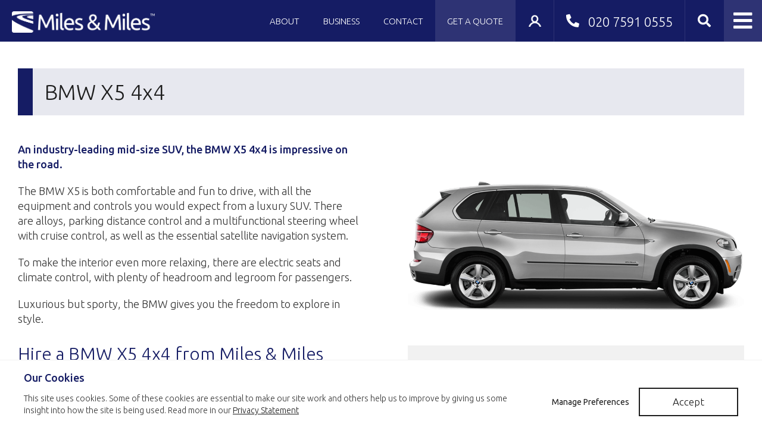

--- FILE ---
content_type: text/html; charset=UTF-8
request_url: https://www.milesandmiles.co.uk/bmw/bmw-x5-4x4
body_size: 8302
content:

<!doctype html>
<html lang="en">
<head>
	<meta charset="utf-8"/>
			<meta name="description" content="The BMW X5 is part of the range of luxury 4x4 SUV cars available for hire in the UK from Miles & Miles, based in London.">
		<title>BMW X5 4x4 SUV | Luxury 4x4 SUV Hire | Miles & Miles</title>


	<link rel="canonical" href="https://www.milesandmiles.co.uk/4x4-suv/bmw-x5-4x4" />
	<meta name="viewport" content="width=device-width, initial-scale=1, maximum-scale=1">
    <link rel="preconnect" href="https://fonts.googleapis.com">
    <link rel="preconnect" href="https://fonts.gstatic.com" crossorigin>
    <link href="https://fonts.googleapis.com/css2?family=Ubuntu:wght@300;400;500;700&family=Open+Sans&display=swap" rel="stylesheet" media="all">


    <link rel="preload" href="/fonts/fa-brands-400.woff2" as="font" type="font/woff2" crossorigin>
    <link rel="preload" href="/fonts/fa-solid-900.woff2" as="font" type="font/woff2" crossorigin>
    <link rel="preload" href="/fonts/fa-light-300.woff2" as="font" type="font/woff2" crossorigin>

	<link rel="stylesheet preload" type="text/css" href="https://www.milesandmiles.co.uk/public/css/core.css?v=9" media="all">

<style id="no-bg-img">
    .lazy-bg{background-image:none!important}
</style>



<link rel="apple-touch-icon" sizes="57x57" href="/apple-icon-57x57.png">
<link rel="apple-touch-icon" sizes="60x60" href="/apple-icon-60x60.png">
<link rel="apple-touch-icon" sizes="72x72" href="/apple-icon-72x72.png">
<link rel="apple-touch-icon" sizes="76x76" href="/apple-icon-76x76.png">
<link rel="apple-touch-icon" sizes="114x114" href="/apple-icon-114x114.png">
<link rel="apple-touch-icon" sizes="120x120" href="/apple-icon-120x120.png">
<link rel="apple-touch-icon" sizes="144x144" href="/apple-icon-144x144.png">
<link rel="apple-touch-icon" sizes="152x152" href="/apple-icon-152x152.png">
<link rel="apple-touch-icon" sizes="180x180" href="/apple-icon-180x180.png">
<link rel="icon" type="image/png" sizes="192x192"  href="/android-icon-192x192.png">
<link rel="icon" type="image/png" sizes="32x32" href="/favicon-32x32.png">
<link rel="icon" type="image/png" sizes="96x96" href="/favicon-96x96.png">
<link rel="icon" type="image/png" sizes="16x16" href="/favicon-16x16.png">
<link rel="manifest" href="/manifest.json">
<meta name="msapplication-TileColor" content="#ffffff">
<meta name="msapplication-TileImage" content="/ms-icon-144x144.png">
<meta name="theme-color" content="#ffffff">

<script src="https://js.stripe.com/v3/"></script>
<script>
    const stripe = Stripe('pk_live_51OYpS5L56KeefSkStywfXFL8i29KFu8GBiWwaz6ZqQXDqXIlR4Ww6SyqaulXAhwRtccMLLxSYWhZsbtQCcC1F4cU00jJGaOpqB');
</script>



    
        <!-- Global site tag (gtag.js) - Google Analytics -->
        <script async src="https://www.googletagmanager.com/gtag/js?id=UA-23147469-1"></script>
        <script>
        window.dataLayer = window.dataLayer || [];
        function gtag(){dataLayer.push(arguments);}
        gtag('js', new Date());

        gtag('config', 'UA-23147469-1', { 'cookie_flags': 'SameSite=None;Secure' });
        gtag('config', 'G-X189M3QLWB', { 'cookie_flags': 'SameSite=None;Secure', 'groups': 'GA4' });

        </script>


    


</head>


<body>
    
<div class="soverlay"></div>
<div class="smenu">
    <div class="smenu__top">
        <div class="smenu__top-actions smenu__top--mobile">
            <a class="smenu-open-btn smenu-btn"><i class="fa fa-fw fa-times"></i></a>
        </div>
    </div>
    <div class="smenu__close smenu-open-btn"></div>
    <div class="smenu__menu">
        <div class="smenu__first">
        <div><a class="btn btn-block btn-lg btn--green smenu-btn-green" href="#" onclick="quoteOpen();">Get a Quote</a></div>
            <ul>
                <li class="smenu-sub-btn" data-toggle="1">
                    <a>Cars by Make</a>
                </li>
                <li class="smenu-sub-btn" data-toggle="2">
                    <a>Cars by Type</a>
                </li>
                                <li class="smenu-sub-btn" data-toggle="4">
                    <a>Locations</a>
                </li>
                <li class="smenu-sub-btn" data-toggle="5">
                    <a>About</a>
                </li>
            </ul>
            <ul class="smenu__smallmenu">
                                    <li><div class="text"><a href="/aplogin">Login</a></div></li>
                            </ul>
            <ul class="smenu__smallmenu">
                
										
															<li class="pushy-link"><a href="/terms-conditions-overview">Terms & Conditions</a></li>

														
															<li class="pushy-link"><a href="/emergency-contacts">Emergency Contacts</a></li>

														
															<li class="pushy-link"><a href="/contact">Get in touch</a></li>

														

												            </ul>
            
            
        </div>
        <div class="smenu__second">
            <div class="smenu__submenu" data-menu="1">
                <ul>
                                                <li>
                                                                <div class="text"><a href="/audi">Audi</a></div>
                            </li>
                                                <li>
                                                                <div class="text"><a href="/bmw">BMW</a></div>
                            </li>
                                                <li>
                                                                <div class="text"><a href="/jaguar">Jaguar</a></div>
                            </li>
                                                <li>
                                                                <div class="text"><a href="/land-rover">Land Rover</a></div>
                            </li>
                                                <li>
                                                                <div class="text"><a href="/mercedes">Mercedes-Benz</a></div>
                            </li>
                                                <li>
                                                                <div class="text"><a href="/porsche">Porsche</a></div>
                            </li>
                                                <li>
                                                                <div class="text"><a href="/range-rover">Range Rover</a></div>
                            </li>
                                                <li>
                                                                <div class="text"><a href="/tesla">Tesla</a></div>
                            </li>
                                                <li>
                                                                <div class="text"><a href="/volkswagen">Volkswagen</a></div>
                            </li>
                                                <li>
                                                                <div class="text"><a href="/volvo">Volvo</a></div>
                            </li>
                                    </ul>
            </div>
            <div class="smenu__submenu" data-menu="2">
                <ul>
                                                <li>
                                                                <div class="text"><a href="/4x4-suv">4x4 SUV/MPV</a></div>
                            </li>
                                                <li>
                                                                <div class="text"><a href="/autumn-offers">Autumn Offers</a></div>
                            </li>
                                                <li>
                                                                <div class="text"><a href="/cabriolet">Convertible/Cabriolet </a></div>
                            </li>
                                                <li>
                                                                <div class="text"><a href="/coupe">Coupe </a></div>
                            </li>
                                                <li>
                                                                <div class="text"><a href="/electric-hybrid">Electric and Hybrid </a></div>
                            </li>
                                                <li>
                                                                <div class="text"><a href="/executive">Executive </a></div>
                            </li>
                                                <li>
                                                                <div class="text"><a href="/sports">Sports Cars</a></div>
                            </li>
                                                <li>
                                                                <div class="text"><a href="/summer-specials">Summer Special Cars</a></div>
                            </li>
                                                <li>
                                                                <div class="text"><a href="/super-cars">Super Cars</a></div>
                            </li>
                                                <li>
                                                                <div class="text"><a href="/winter-offers">Winter Offers</a></div>
                            </li>
                                                <li>
                                                                <div class="text"><a href="/zero-excess-cars">Zero Excess Option</a></div>
                            </li>
                                    </ul>
            </div>
                        <div class="smenu__submenu" data-menu="4">
                <ul>
                                        <li>
                        <div class="text"><a href="/central-london">Central London</a></div>
                    </li>
                                        <li>
                        <div class="text"><a href="/heathrow-airport">London Heathrow Airport</a></div>
                    </li>
                                        <li>
                        <div class="text"><a href="/london-heathrow-terminal-5">London Heathrow Terminal 5</a></div>
                    </li>
                                        
                </ul>
            </div>

            <div class="smenu__submenu" data-menu="5">
                <ul>
                                <li>
                        <!-- <div class="image"><img src="/images/brand.jpg" class="img-responsive"></div> -->
                        <div class="text"><a href="/home-delivery-service">Home Delivery Service</a></div>
                    </li>
                                <li>
                        <!-- <div class="image"><img src="/images/brand.jpg" class="img-responsive"></div> -->
                        <div class="text"><a href="/hotel-delivery-service">Hotel Delivery Service</a></div>
                    </li>
                                <li>
                        <!-- <div class="image"><img src="/images/brand.jpg" class="img-responsive"></div> -->
                        <div class="text"><a href="/airport-meet-greet-service">Airport Meet & Greet Service</a></div>
                    </li>
                                <li>
                        <!-- <div class="image"><img src="/images/brand.jpg" class="img-responsive"></div> -->
                        <div class="text"><a href="/no-hidden-extras">No Hidden Extras</a></div>
                    </li>
                                
                </ul>
            </div>
            
        </div>
    </div>

</div>
        
    <div id="page-wrap">

        

<header class="header">
    <div class="header__inner">
        <div class="header__left">
            <a href="/" class="header__logo"><img src="/images/site/MilesandMiles-logo-white.png" alt="Miles and Miles" class="img-responsive" width="500" height="87"></a>
        </div>

        


        <nav class="header__right">
            		<div class="menu__main">
			
						<div class="menu__main-item">
							<a href="/about-us">About</a>
							<div class="main__menu-dropdown">
								<div class="mm-dropdown-inner">

								
									
										<div class="mm-dropdown-left">
											<div>
												<h3>About Us</h3>
												<p>Our reputation has been built by consistently offering our customers a personal service and quality cars which are superbly presented.</p>
											</div>
											<div class="text-right">
												<a href="/about-us" class="btn btn--green">Find out more</a>
											</div>
										</div>
										<div class="mm-dropdown-right">

																																<div class="mm-dropdown-item">
													<a href="/no-hidden-extras"><span>No Hidden Extras</span><i class="fal fa-angle-right"></i></a>
													<p>With our honourable and transparent pricing policy the price you see is the price you pay - no gimmicks or hidden extras..</p>
												</div>

																						<div class="mm-dropdown-item">
													<a href="/airport-meet-greet-service"><span>Airport Meet & Greet Service</span><i class="fal fa-angle-right"></i></a>
													<p>We offer a Personal "Meet & Greet" service at all Heathrow Terminals, saving you time and hassle upon arrival...</p>
												</div>

																						<div class="mm-dropdown-item">
													<a href="/home-delivery-service"><span>Home Delivery Service</span><i class="fal fa-angle-right"></i></a>
													<p>Choose our Home Delivery service and experience how easy we make car rental...</p>
												</div>

																						<div class="mm-dropdown-item">
													<a href="/hotel-delivery-service"><span>Hotel Delivery Service</span><i class="fal fa-angle-right"></i></a>
													<p>Choose our Hotel Delivery service for personal delivery of your chosen vehicle to your hotel...</p>
												</div>

																	</div></div></div></div>
						<div class="menu__main-item">
							<a href="/business-services">Business</a>
							<div class="main__menu-dropdown">
								<div class="mm-dropdown-inner">

								
									
										<div class="mm-dropdown-left">
											<div>
												<h3>Business Services</h3>
												<p>We are a founding member of the BVRLA and offer a range of corporate vehicle services that cater specifically for our corporate customers.</p>
											</div>
											<div class="text-right">
												<a href="/business-services" class="btn btn--green">Find out more</a>
											</div>
										</div>
										<div class="mm-dropdown-right">

																																<div class="mm-dropdown-item">
													<a href="/accident-management"><span>Accident Management</span><i class="fal fa-angle-right"></i></a>
													<p>Make use of our Accident Management service to experience how easy we make replacement vehicle rental...</p>
												</div>

																						<div class="mm-dropdown-item">
													<a href="/long-term-car-hire"><span>Long Term Car Hire</span><i class="fal fa-angle-right"></i></a>
													<p>We provide Long Term Car Hire, supplying many businesses throughout the UK...</p>
												</div>

																						<div class="mm-dropdown-item">
													<a href="/corporate-business-services"><span>Corporate & Business Services</span><i class="fal fa-angle-right"></i></a>
													<p>Choose our Corporate Rental service and experience how easy we make business vehicle rental...</p>
												</div>

																	</div></div></div></div>
						<div class="menu__main-item">
							<a href="/contact">Contact</a>
							<div class="main__menu-dropdown">
								<div class="mm-dropdown-inner">

								
									
										<div class="mm-dropdown-left">
											<div>
												<h3>Contact Us</h3>
												<p>Interested in hiring a luxury car in the UK with Miles & Miles? Get in touch today and we will help you find the perfect vehicle for your needs.
</p>
											</div>
											<div class="text-right">
												<a href="/contact" class="btn btn--green">Find out more</a>
											</div>
										</div>
										<div class="mm-dropdown-right">

																																<div class="mm-dropdown-item">
													<a href="/central-london"><span>Car Hire in London</span><i class="fal fa-angle-right"></i></a>
													<p>Our London base is located in South Kensington, within easy reach of key central London hotels...</p>
												</div>

																						<div class="mm-dropdown-item">
													<a href="/heathrow-airport"><span>Car Hire at Heathrow</span><i class="fal fa-angle-right"></i></a>
													<p>Miles & Miles provides luxury car hire from Heathrow Airport, offering a personal 'Meet & Greet' service...</p>
												</div>

																						<div class="mm-dropdown-item">
													<a href="/london-heathrow-terminal-5"><span>Car Hire at Heathrow Terminal 5</span><i class="fal fa-angle-right"></i></a>
													<p>Choose from our entire fleet of luxury cars, available to hire at London Heathrow Terminal 5...</p>
												</div>

																	</div></div></div></div>							<div class="menu__main-item menu__main-item--quote"><a href="#" onclick="quoteOpen();">Get a Quote</a></div>
										</div>
									
            <ul class="menu__alt">
                <!--mobile only (if logged in link should go to account area)-->
                <li class="header__item header__item--login hidden-sm hidden-md hidden-lg">
                                            <a href="/aplogin"></a>
                                    </li>

                                <!--not logged in-->
                <li class="header__item header__item--login hidden-xs">
                    <a id="login-btn" href="#" data-toggle="dropdown"></a>
                    <div class="dropdown-menu login-dropdown">
                        <form action="/aplogin" method="post">
                            <div class="form-group">
                                <label for="login-dropdown-email" class="sr-only">Email</label>
                                <input id="login-dropdown-email" class="form-control input-lg" name="email" placeholder="EMAIL" type="email" pattern="[^@\s]+@[^@\s]+\.[^@\s]+">
                            </div>
                            <div class="form-group">
                                <label for="login-dropdown-pw" class="sr-only">Password</label>
                                <input id="login-dropdown-pw" autocomplete="off" class="form-control input-lg" name="password" placeholder="PASSWORD" type="password">
                            </div>
                            <div class="login-dropdown__forgot">
                                <a href="/forgot-password">Forgot your password?</a>
                                <p style="display:none;"><small>(Please note: your login will not be the <br>same as an Avis Preferred account)</small></p>
                            </div>
                            <div class="login-dropdown__btn">
                                <button type="submit" name="login" class="btn btn-lg btn--green">Sign In</button>
                            </div>
                        </form>
                        <div class="login-dropdown__create">
                            No Account? <a href="/create-account">Create an Account</a>
                        </div>
                    </div>
                </li>
                                <li class="header__item header__item--phone">
                    <a href="tel:02075910555">
                        <span><i class="fa fa-phone fa-flip-horizontal"></i><span class="telnumber hidden-xs"> 020 7591 0555</span></span>
                    </a>
                </li>
                <li class="header__item header__item--search">
                    <div class="search-btn"><span><i class="fa fa-search"></i></span></div>
                    <div class="search-dropdown">
                        <form action="/search" method="post">
                            <div class="input-group input-group-lg">
                                <input id="search-dropdown-input" type="text" name="search" class="form-control" placeholder="Enter search term">
                                <span class="input-group-btn">
                                    <button class="btn btn--green" type="submit"><i class="fa fa-search"></i></button>
                                </span>
                            </div>
                        </form>
                    </div>
                </li>
                <li class="header__item header__item--menu"><a href="#" class="smenu-open-btn"><span><i class="fa fa-bars"></i></span></a></li>
            </ul>
        </nav>
    </div>
</header>



<div class="qo-ctn">
    <form class="qo-form form" action="/car-quote" name="quoteform" id="quoteform" method="post">
        <div class="qo">


            <!-- New start overlay -->
            <div class="calendar-overlay" id="calendar-start-overlay">
                <div class="calendar-overlay__heading">
                    <h5>Select a pick-up date</h5>
                    <div class="calendar-overlay__close" onclick="startDateClose();"><i class="fal fa-times"></i></div>
                </div>
                <div class="calendar-overlay__cal">
                    <div id="datepicker-start-overlay"></div>
                </div>
                <div class="calendar-overlay__lower text-center">
                    <p><i class="fal fa-calendar-alt"></i> <span id="selectedStartDate">20 Jan 2026</span></p>
                    <button type="button" class="btn btn--green btn-lg" id="choosenStartDate">Choose This Date</button>
                    <input id="overlayStartDate" name="overlayStartDate" type="hidden" value="20 Jan 2026"/>
                </div>
            </div>

            <!-- New finish overlay -->
            <div class="calendar-overlay" id="calendar-finish-overlay">
                <div class="calendar-overlay__heading">
                    <h5>Select a drop-off date</h5>
                    <div class="calendar-overlay__close" onclick="finishDateClose();"><i class="fal fa-times"></i></div>
                </div>
                <div class="calendar-overlay__cal">
                    <div id="datepicker-finish-overlay"></div>
                </div>
                <div class="calendar-overlay__lower text-center">
                    <p><i class="fal fa-calendar-alt"></i> <span id="selectedFinishDate">22 Jan 2026</span></p>
                    <button type="button" class="btn btn--green btn-lg" id="choosenFinishDate">Choose This Date</button>
                    <input id="overlayEndDate" name="overlayEndDate" type="hidden" value="22 Jan 2026"/>
                </div>
            </div>
            
            
            <div class="qo__title-ctn">
                <h4>Search Vehicles</h4>
                <div class="close-x" onclick="quoteClose();"><i class="fal fa-lg fa-times"></i></div>
            </div>
            <div class="qo__item qo__item--location">
                <div class="qo__item-inner">
                <div class="quote-panel-error hidden" id="quotePanelErrorMessage"><i class="fas fa-exclamation-circle"></i> Please fill in all the fields on the form</div>
                    <div class="panel-location panel-location--pick-up">
                        <select class="form-control select text-grey" id="start-location" name="start-location" required>
                            <option value="">PICK-UP LOCATION</option>
                            <optgroup label="City">                                        <option value="800" >Central London - Kensington</option>
                            </optgroup><optgroup label="Major Airports">                                        <option value="803" >Heathrow Airport (T2,T3,T4)</option>
                                                                    <option value="831" >Heathrow Airport (T5)</option>
                            </optgroup><optgroup label="Airports">                                        <option value="806" >London City Airport</option>
                            </optgroup><optgroup label="Hotels">                                        <option value="818" >Hotel in London</option>
                            </optgroup>                        </select>
                    </div>
                    <div class="panel-location">
                        <select class="form-control select text-grey" id="finish-location" name="finish-location" required>
                            <option value="">DROP-OFF LOCATION</option>
                            <optgroup label="City">                                        <option value="800" >Central London - Kensington</option>
                            </optgroup><optgroup label="Major Airports">                                        <option value="803" >Heathrow Airport (T2,T3,T4)</option>
                                                                    <option value="831" >Heathrow Airport (T5)</option>
                            </optgroup><optgroup label="Airports">                                        <option value="806" >London City Airport</option>
                            </optgroup><optgroup label="Hotels">                                        <option value="818" >Hotel in London</option>
                            </optgroup>                        </select>
                    </div>
                </div>
            </div>
            <div class="qo__item panel-times">
                <div class="qo__item-inner">
                    <div class="panel-row">
                        <div class="panel-col panel-col--left">
                            <div class="panel-input">
                                <label class="panel-label">Start</label>
                                <div class="icon-label">
                                    <div class="icon"><i class="fal fa-calendar-alt"></i></div>
                                    <input id="quoteStartDate" name="quoteStartDate" class="form-control input-date" readonly="readonly" placeholder="Start Date" type="text" value="20 Jan 2026"/>
                                </div>
                            </div>
                            <input name="date1a" id="date1a" value="" type="hidden">
                        </div>
                        <div class="panel-col panel-col--right">
                            <div class="panel-input">
                                <label class="panel-label">Start</label>
                                <div class="icon-label">
                                    <div class="icon"><i class="fal fa-clock"></i></div>
                                    <select class="form-control select" id="startTime" name="startTime">
                                    </select>
                                </div>
                            </div>
                            <input name="startTime2" id="startTime2" value=":" type="hidden">
                        </div>
                    </div>
                </div>
                <div class="qo__item-inner">
                    <div class="panel-row">
                        <div class="panel-col panel-col--left">
                            <div class="panel-input">
                                <label class="panel-label">End</label>
                                <div class="icon-label">
                                    <div class="icon"><i class="fal fa-calendar-alt"></i></div>
                                    <input id="quoteEndDate" name="quoteEndDate" class="form-control input-date" readonly="readonly" placeholder="End Date" type="text" value="22 Jan 2026"/>
                                </div>
                            </div>
                            <input name="date2a" id="date2a" value="" type="hidden">
                        </div>
                         <div class="panel-col panel-col--right">
                            <div class="panel-input">
                                <label class="panel-label">End</label>
                                <div class="icon-label">
                                    <div class="icon"><i class="fal fa-clock"></i></div>
                                    <select class="form-control select" id="finishTime" name="finishTime">
                                </select>
                                </div>
                            </div>
                        </div>
                    </div>
                </div>
            </div>
            <div class="qo__item qo__item--vehicle panel-vehicles">
                <div class="qo__item-inner">
                    <div class="panel-select">
                        <label class="panel-label">Vehicle</label>
                        <select class="form-control select" id="vehicleCat" name="vehicleCat">
                            <option value="m10" selected="">BMW</option>                        </select>
                    </div>
                    <div class="panel-select " id="vehicleSelect">
                        <label class="panel-label">Vehicle Model</label>
                        <select class="form-control select" id="carList" name="carList">
                            <option value="AllVehicles">All Models</option>
                                                    </select>
                    </div>
                </div>
            </div>
            
            <div class="panel-buttons">

                    <a class="panel-reset" onClick="resetQuote();">Reset <i class="fal fa-fw fa-redo"></i></a>
                    <a class="btn btn--green btn-lg btn-block" id="getQ" onClick="submitBooking();">Get a Quote</a>

            </div>
        </div>
    </form>
</div>

                    <div class="carheading__ctn">
                <div class="carheading">
                    <div class="carheading__text"><h1>BMW X5 4x4</h1></div>
        <div class="carheading__btn"></div>
                </div>
            </div>
        
        <div class="ctn">
            <div class="container">
                <div class="carctn">
                    <div class="carcol carcol--img">
                        <div class="carsidebar">
                            <div class="car-img">

                                                         
                                                                                                <img src="/images/carImage/cropped/bmw-x5-4x4-white.png" class="img-responsive center-block" width="1000" height="420">
                            </div>
                            <div class="carfeatures"> 
                                
                <div class="carfeatures__item">
            <span class="carfeatures__item__img"><img src="/images/featuresImage/cropped/mm-age.png" class="img-responsive" width="50" height="50"></span>
                    <span class="carfeatures__item__text">Age: 30-75 yrs</span>
                </div>
            
                <div class="carfeatures__item">
            <span class="carfeatures__item__img"><img src="/images/featuresImage/cropped/mm-seats.png" class="img-responsive" width="50" height="50"></span>
                    <span class="carfeatures__item__text">5 Seats</span>
                </div>
            
                <div class="carfeatures__item">
            <span class="carfeatures__item__img"><img src="/images/featuresImage/cropped/mm-cases.png" class="img-responsive" width="50" height="50"></span>
                    <span class="carfeatures__item__text">4 Large Cases</span>
                </div>
            
                <div class="carfeatures__item">
            <span class="carfeatures__item__img"><img src="/images/featuresImage/cropped/mm-cases.png" class="img-responsive" width="50" height="50"></span>
                    <span class="carfeatures__item__text">2 Small Cases</span>
                </div>
            
                <div class="carfeatures__item">
            <span class="carfeatures__item__img"><img src="/images/featuresImage/cropped/mm-doors.png" class="img-responsive" width="50" height="50"></span>
                    <span class="carfeatures__item__text">4 Doors</span>
                </div>
            
                <div class="carfeatures__item">
            <span class="carfeatures__item__img"><img src="/images/featuresImage/cropped/mm-manual-auto.png" class="img-responsive" width="50" height="50"></span>
                    <span class="carfeatures__item__text">Automatic (AT)</span>
                </div>
            
                <div class="carfeatures__item">
            <span class="carfeatures__item__img"><img src="/images/featuresImage/cropped/mm-fuel.png" class="img-responsive" width="50" height="50"></span>
                    <span class="carfeatures__item__text">Diesel</span>
                </div>
                                        </div> 
                            <div class="car-links"><div class="link"><div class="link_title">Make:</div><div class="link_text"><a class="" href="/bmw" title="View all BMW">BMW</a></div></div><div class="link"><div class="link_title">Type:</div><div class="link_text"><a class="" href="/4x4-suv" title="View all 4x4 SUV/MPV">4x4 SUV/MPV</a></div></div></div>                
                        </div>
                    </div>
                    <div class="carcol carcol--text">
                        <div class="the-content the-content--car">
                            <p class="lead">An industry-leading mid-size SUV, the BMW X5 4x4 is impressive&nbsp;on the road.</p>
<p>The BMW X5 is both&nbsp;comfortable and fun to drive, with all the equipment and controls you would expect from a luxury SUV. There are&nbsp;alloys, parking distance control and a multifunctional steering wheel with cruise control, as well as the essential satellite navigation system.</p>
<p>To make the interior even more relaxing,&nbsp;there are electric seats and climate control, with plenty of headroom and legroom for passengers.</p>
<p>Luxurious but sporty, the&nbsp;BMW gives you the freedom to explore in style.</p>
<h3>Hire a BMW X5 4x4 from&nbsp;Miles &amp; Miles</h3>
<p>When you hire the the BMW X5 4x4 from Miles &amp; Miles, you'll receive&nbsp;a range of free extras in your quote, including an additional driver on your policy and 24-hour roadside assistance. It's all&nbsp;part of the service.</p>
<p>This luxury SUV is available to hire from our major London city and airport locations. Book the BMW X5 online today or <a title="get in touch" href="/contact" target="_blank" rel="noopener" rel="noopener">contact our team</a>&nbsp;to find the ideal vehicle for your next trip across the UK.</p>                        </div>
                    </div>
                </div>
            </div>
        </div>
        <div class="ctn p-t-0">
            <div class="cargallery">
                            </div>
        </div>

        <!-- <div class="ctn p-t-0">
            <div class="container">
                <div style="width:100%; height: 400px;" class="bish" id="target"></div>
            </div>
        </div> -->


                <div class="ctn p-t-0">
            <div class="container">
                <h2 class="main-heading">Featured Vehicles</h2>
                <div class="wrapper wrapper--articleitem--car">
                                                    <div class="articleitem articleitem--car">
                                    <div class="articleitem__inner">
                                        <a class="coverlink" href="/land-rover/land-rover-discovery-5-hse"></a>
                                        <div class="articleitem__img"><a href="/land-rover/land-rover-discovery-5-hse"><img src="/images/carImage/thumb/land-rover-all-new-discovery-5-hse-3.png" class="img-responsive center-block" alt="Land Rover Discovery for Hire" width="500" height="210"></a></div>
                                        <div class="articleitem__content">
                                            <div class="articleitem__title"><h5>Land Rover Discovery 5 HSE SD6 </h5></div>
                                            <div class="articleitem__text">
                                                If you want comfort, practicality and space, the 7-seat Land Rover Discovery 5 HSE SD6 is the perfect vehicle. Hire yours today.                                            </div>
                                        </div>
                                    </div>
                                </div>
                                                            <div class="articleitem articleitem--car">
                                    <div class="articleitem__inner">
                                        <a class="coverlink" href="/range-rover/range-rover-sport-hse-sdv6"></a>
                                        <div class="articleitem__img"><a href="/range-rover/range-rover-sport-hse-sdv6"><img src="/images/carImage/thumb/range-rover-sport-d300-hse-dynamic-large-2.png" class="img-responsive center-block" alt="Range Rover Sport D300 Autobiography Dynamic" width="500" height="210"></a></div>
                                        <div class="articleitem__content">
                                            <div class="articleitem__title"><h5>Range Rover Sport Autobiography Dynamic</h5></div>
                                            <div class="articleitem__text">
                                                The Sport Autobiography Dynamic combines Range Rover's trademark comfort and luxury with a more compelling driving experience.                                            </div>
                                        </div>
                                    </div>
                                </div>
                                                            <div class="articleitem articleitem--car">
                                    <div class="articleitem__inner">
                                        <a class="coverlink" href="/mercedes/mercedes-gle-350-v6-amg-4x4"></a>
                                        <div class="articleitem__img"><a href="/mercedes/mercedes-gle-350-v6-amg-4x4"><img src="/images/carImage/thumb/mercedes-gle.png" class="img-responsive center-block" alt="Mercedes GLE 350 D 4MATIC AMG Line" width="500" height="210"></a></div>
                                        <div class="articleitem__content">
                                            <div class="articleitem__title"><h5>Mercedes GLE 400 4MATIC</h5></div>
                                            <div class="articleitem__text">
                                                Offering both quality and comfort, the Mercedes  GLE 400 4MATIC is a premium SUV with a fresh look and enhanced technology.                                            </div>
                                        </div>
                                    </div>
                                </div>
                            

                </div>
            </div>
        </div>

    
 
        
        
<footer>
    <div class="footer__ctn">
        <div class="footer__row">
            <div class="footer__col">
                <h4 class="footer__col__header"><a data-toggle="collapse" href="#footerCompany">Company</a></h4>
                <nav class="footer__col__links collapse" id="footerCompany">
                    <ul>
                        <li><a href='/contact'>Contact</a></li><li><a href='/emergency-contacts'>Emergency Contacts</a></li><li><a href='/terms-conditions-overview'>Terms & Conditions</a></li><li><a href='/privacy-statement'>Privacy Statement</a></li>                    </ul>
                </nav>
            </div>

            <div class="footer__col">
                <h4 class="footer__col__header"><a data-toggle="collapse" href="#footerCars">Cars</a></h4>
                <nav class="footer__col__links collapse" id="footerCars">
                                    <ul>
                                            <li><a href="/audi">Audi</a></li>
                                            <li><a href="/bmw">BMW</a></li>
                                            <li><a href="/jaguar">Jaguar</a></li>
                                            <li><a href="/land-rover">Land Rover</a></li>
                                            <li><a href="/mercedes">Mercedes-Benz</a></li>
                                            <li><a href="/porsche">Porsche</a></li>
                                            <li><a href="/range-rover">Range Rover</a></li>
                                            <li><a href="/tesla">Tesla</a></li>
                                            <li><a href="/volkswagen">Volkswagen</a></li>
                                            <li><a href="/volvo">Volvo</a></li>
                                        <li><a href="/all-hire-cars">All Vehicles</a></li>
                    </ul>
                                </nav>
            </div>

            <div class="footer__col">
                <h4 class="footer__col__header"><a data-toggle="collapse" href="#footerType">Type</a></h4>
                <nav class="footer__col__links collapse" id="footerType">
                                    <ul>
                                            <li><a href="/4x4-suv">4x4 SUV/MPV</a></li>
                                            <li><a href="/autumn-offers">Autumn Offers</a></li>
                                            <li><a href="/cabriolet">Convertible/Cabriolet </a></li>
                                            <li><a href="/coupe">Coupe </a></li>
                                            <li><a href="/electric-hybrid">Electric and Hybrid </a></li>
                                            <li><a href="/executive">Executive </a></li>
                                            <li><a href="/sports">Sports Cars</a></li>
                                            <li><a href="/summer-specials">Summer Special Cars</a></li>
                                            <li><a href="/super-cars">Super Cars</a></li>
                                            <li><a href="/winter-offers">Winter Offers</a></li>
                                            <li><a href="/zero-excess-cars">Zero Excess Option</a></li>
                                        </ul>
                                </nav>
            </div>
            
            <div class="footer__col">
                <h4 class="footer__col__header"><a data-toggle="collapse" href="#footerAccount">Account</a></h4>
                <nav class="footer__col__links collapse" id="footerAccount">
                    <ul>
                        <li><a href='/aplogin'>Login</a></li><li><a href='/create-account'>Create Account</a></li><li><a href='/forgot-password'>Forgotten Password</a></li>                    </ul>
                </nav>
            </div>
        </div>

        <div class="footer__lower">
            <div class="footer__lower__logo">

                        <img src="/images/site/MilesandMiles-logo-white.png" alt="Avis Prestige" class="img-responsive" width="500" height="87" loading="lazy">

            </div>
            <div class="footer__lower__social">
                                                                                             </div>
        </div>

        <div class="footer__signature hidden-xs">
            <div class="icd-text">
                <i class="icd icd-icandy-icon"></i> This site was designed and built by iCandy Design
            </div>
            <div class="syrup-text">
                <i class="icd icd-syrup-icon"></i> This site runs on Syrup
            </div>
        </div>

    </div>
</footer>


												<div class="cookie-notice" id="cookie-notice-container">
													<div class="container">
														<div class="cookie-notice__modal">
															<div class="cookie-notice__modal-inner">
																<div class="cookie-text">
																	<h4>Our Cookies</h4>
																	<p>This site uses cookies. Some of these cookies are essential to make our site work and others help us to improve by giving us some insight into how the site is being used. Read more in our <a class="text-link" href="/privacy-statement">Privacy Statement</a></p>
																</div>
																<div class="cookie-buttons">
																	<a href="javascript:cookieOptions()" id="cookieManage" class="btn btn-decline">Manage Preferences</a>
																	<a href="javascript:gaOptin()" class="btn btn-accept">Accept</a>
																</div>

															</div>
														</div>
													</div>
												</div>


											
											<div class="cookie-options" id="cookiePreferenceOverlay">

												<div class="cookie-options__modal">
																										<h5>Manage Preferences</h5>
													<p>This website uses cookies. In addition to analytics cookies, the website also uses essential cookies to make the website work. Please see our cookie policy for further details. You can manage your preferences below. By selecting 'Save & Close' you agree to our use of cookies in accordance with those preferences. We will use a cookie to remember these preferences.</p>
													<div class="cookie-options__option bg-grey p-2">
														<h6>Analytics</h6>
														<div class="inner">
															<div>
																<p class="small m-0">These cookies are used to collect data about how visitors use our website.</p>
															</div>
															<div>
																<label class="switch switch-green">
																	<input type="checkbox" id="cookieOption" class="switch-input"  checked>
																	<span class="switch-label" data-on="On" data-off="Off"></span>
																	<span class="switch-handle"></span>
																</label>
															</div>
														</div>
													</div>
													<div class="text-right">
														<a href="#" id="cookieSave" class="btn btn--green btn-block">Save & Close</a>
													</div>
												</div>
											</div>

											
<!--[if IE]>
    <script src="http://html5shiv.googlecode.com/svn/trunk/html5.js"></script>
<![endif]-->
<script src='https://www.google.com/recaptcha/api.js'></script>
<script src="/public/js/core.js?v=5"></script>
<script>
$(document).ready(function () {
    var vehicleCat = "m10";
    var carID = "13";

    createCarModelList(vehicleCat, carID);
    $('#vehicleCat').val(vehicleCat);
});
</script>

 

    </div>

<script>
    //slick slider
    $('.cargallery').slick({
        //centerMode: true,
        dots: false,
        infinite: true,
        speed: 300,
        slidesToShow: 5,
        adaptiveHeight: true,
        arrows: true,
        autoplay: true,
        touchThreshold: 20,
        responsive: [
            {
                breakpoint: 767,
                settings: {
                    slidesToShow: 1,
                    slidesToScroll: 1,
                    centerMode: false,
                }
            },
            {
                breakpoint: 990,
                settings: {
                    slidesToShow: 3,
                    slidesToScroll: 1,
                    centerMode: false,
                }
            }
        ]
    });

</script>

</body>
</html>

--- FILE ---
content_type: text/css
request_url: https://www.milesandmiles.co.uk/public/css/core.css?v=9
body_size: 76601
content:
/*!
 * Bootstrap v3.4.1 (https://getbootstrap.com/)
 * Copyright 2011-2019 Twitter, Inc.
 * Licensed under MIT (https://github.com/twbs/bootstrap/blob/master/LICENSE)
 *//*! normalize.css v3.0.3 | MIT License | github.com/necolas/normalize.css */html{font-family:sans-serif;-ms-text-size-adjust:100%;-webkit-text-size-adjust:100%}body{margin:0}article,aside,details,figcaption,figure,footer,header,hgroup,main,menu,nav,section,summary{display:block}audio,canvas,progress,video{display:inline-block;vertical-align:baseline}audio:not([controls]){display:none;height:0}[hidden],template{display:none}a{background-color:transparent}a:active,a:hover{outline:0}abbr[title]{border-bottom:none;text-decoration:underline;-webkit-text-decoration:underline dotted;-moz-text-decoration:underline dotted;text-decoration:underline dotted}b,strong{font-weight:700}dfn{font-style:italic}h1{font-size:2em;margin:.67em 0}mark{background:#ff0;color:#000}small{font-size:80%}sub,sup{font-size:75%;line-height:0;position:relative;vertical-align:baseline}sup{top:-.5em}sub{bottom:-.25em}img{border:0}svg:not(:root){overflow:hidden}figure{margin:1em 40px}hr{-webkit-box-sizing:content-box;-moz-box-sizing:content-box;box-sizing:content-box;height:0}pre{overflow:auto}code,kbd,pre,samp{font-family:monospace,monospace;font-size:1em}button,input,optgroup,select,textarea{color:inherit;font:inherit;margin:0}button{overflow:visible}button,select{text-transform:none}button,html input[type=button],input[type=reset],input[type=submit]{-webkit-appearance:button;cursor:pointer}button[disabled],html input[disabled]{cursor:default}button::-moz-focus-inner,input::-moz-focus-inner{border:0;padding:0}input{line-height:normal}input[type=checkbox],input[type=radio]{-webkit-box-sizing:border-box;-moz-box-sizing:border-box;box-sizing:border-box;padding:0}input[type=number]::-webkit-inner-spin-button,input[type=number]::-webkit-outer-spin-button{height:auto}input[type=search]{-webkit-appearance:textfield;-webkit-box-sizing:content-box;-moz-box-sizing:content-box;box-sizing:content-box}input[type=search]::-webkit-search-cancel-button,input[type=search]::-webkit-search-decoration{-webkit-appearance:none}fieldset{border:1px solid silver;margin:0 2px;padding:.35em .625em .75em}legend{border:0;padding:0}textarea{overflow:auto}optgroup{font-weight:700}table{border-collapse:collapse;border-spacing:0}td,th{padding:0}/*! Source: https://github.com/h5bp/html5-boilerplate/blob/master/src/css/main.css */@media print{*,:after,:before{color:#000!important;text-shadow:none!important;background:0 0!important;-webkit-box-shadow:none!important;box-shadow:none!important}a,a:visited{text-decoration:underline}a[href]:after{content:" (" attr(href) ")"}abbr[title]:after{content:" (" attr(title) ")"}a[href^="#"]:after,a[href^="javascript:"]:after{content:""}blockquote,pre{border:1px solid #999;page-break-inside:avoid}thead{display:table-header-group}img,tr{page-break-inside:avoid}img{max-width:100%!important}h2,h3,p{orphans:3;widows:3}h2,h3{page-break-after:avoid}.navbar{display:none}.btn>.caret,.dropup>.btn>.caret{border-top-color:#000!important}.label{border:1px solid #000}.table{border-collapse:collapse!important}.table td,.table th{background-color:#fff!important}.table-bordered td,.table-bordered th{border:1px solid #ddd!important}}@font-face{font-family:"Glyphicons Halflings";src:url(../fonts/glyphicons-halflings-regular.eot);src:url(../fonts/glyphicons-halflings-regular.eot?#iefix) format("embedded-opentype"),url(../fonts/glyphicons-halflings-regular.woff2) format("woff2"),url(../fonts/glyphicons-halflings-regular.woff) format("woff"),url(../fonts/glyphicons-halflings-regular.ttf) format("truetype"),url(../fonts/glyphicons-halflings-regular.svg#glyphicons_halflingsregular) format("svg")}.glyphicon{position:relative;top:1px;display:inline-block;font-family:"Glyphicons Halflings";font-style:normal;font-weight:400;line-height:1;-webkit-font-smoothing:antialiased;-moz-osx-font-smoothing:grayscale}.glyphicon-asterisk:before{content:"\002a"}.glyphicon-plus:before{content:"\002b"}.glyphicon-eur:before,.glyphicon-euro:before{content:"\20ac"}.glyphicon-minus:before{content:"\2212"}.glyphicon-cloud:before{content:"\2601"}.glyphicon-envelope:before{content:"\2709"}.glyphicon-pencil:before{content:"\270f"}.glyphicon-glass:before{content:"\e001"}.glyphicon-music:before{content:"\e002"}.glyphicon-search:before{content:"\e003"}.glyphicon-heart:before{content:"\e005"}.glyphicon-star:before{content:"\e006"}.glyphicon-star-empty:before{content:"\e007"}.glyphicon-user:before{content:"\e008"}.glyphicon-film:before{content:"\e009"}.glyphicon-th-large:before{content:"\e010"}.glyphicon-th:before{content:"\e011"}.glyphicon-th-list:before{content:"\e012"}.glyphicon-ok:before{content:"\e013"}.glyphicon-remove:before{content:"\e014"}.glyphicon-zoom-in:before{content:"\e015"}.glyphicon-zoom-out:before{content:"\e016"}.glyphicon-off:before{content:"\e017"}.glyphicon-signal:before{content:"\e018"}.glyphicon-cog:before{content:"\e019"}.glyphicon-trash:before{content:"\e020"}.glyphicon-home:before{content:"\e021"}.glyphicon-file:before{content:"\e022"}.glyphicon-time:before{content:"\e023"}.glyphicon-road:before{content:"\e024"}.glyphicon-download-alt:before{content:"\e025"}.glyphicon-download:before{content:"\e026"}.glyphicon-upload:before{content:"\e027"}.glyphicon-inbox:before{content:"\e028"}.glyphicon-play-circle:before{content:"\e029"}.glyphicon-repeat:before{content:"\e030"}.glyphicon-refresh:before{content:"\e031"}.glyphicon-list-alt:before{content:"\e032"}.glyphicon-lock:before{content:"\e033"}.glyphicon-flag:before{content:"\e034"}.glyphicon-headphones:before{content:"\e035"}.glyphicon-volume-off:before{content:"\e036"}.glyphicon-volume-down:before{content:"\e037"}.glyphicon-volume-up:before{content:"\e038"}.glyphicon-qrcode:before{content:"\e039"}.glyphicon-barcode:before{content:"\e040"}.glyphicon-tag:before{content:"\e041"}.glyphicon-tags:before{content:"\e042"}.glyphicon-book:before{content:"\e043"}.glyphicon-bookmark:before{content:"\e044"}.glyphicon-print:before{content:"\e045"}.glyphicon-camera:before{content:"\e046"}.glyphicon-font:before{content:"\e047"}.glyphicon-bold:before{content:"\e048"}.glyphicon-italic:before{content:"\e049"}.glyphicon-text-height:before{content:"\e050"}.glyphicon-text-width:before{content:"\e051"}.glyphicon-align-left:before{content:"\e052"}.glyphicon-align-center:before{content:"\e053"}.glyphicon-align-right:before{content:"\e054"}.glyphicon-align-justify:before{content:"\e055"}.glyphicon-list:before{content:"\e056"}.glyphicon-indent-left:before{content:"\e057"}.glyphicon-indent-right:before{content:"\e058"}.glyphicon-facetime-video:before{content:"\e059"}.glyphicon-picture:before{content:"\e060"}.glyphicon-map-marker:before{content:"\e062"}.glyphicon-adjust:before{content:"\e063"}.glyphicon-tint:before{content:"\e064"}.glyphicon-edit:before{content:"\e065"}.glyphicon-share:before{content:"\e066"}.glyphicon-check:before{content:"\e067"}.glyphicon-move:before{content:"\e068"}.glyphicon-step-backward:before{content:"\e069"}.glyphicon-fast-backward:before{content:"\e070"}.glyphicon-backward:before{content:"\e071"}.glyphicon-play:before{content:"\e072"}.glyphicon-pause:before{content:"\e073"}.glyphicon-stop:before{content:"\e074"}.glyphicon-forward:before{content:"\e075"}.glyphicon-fast-forward:before{content:"\e076"}.glyphicon-step-forward:before{content:"\e077"}.glyphicon-eject:before{content:"\e078"}.glyphicon-chevron-left:before{content:"\e079"}.glyphicon-chevron-right:before{content:"\e080"}.glyphicon-plus-sign:before{content:"\e081"}.glyphicon-minus-sign:before{content:"\e082"}.glyphicon-remove-sign:before{content:"\e083"}.glyphicon-ok-sign:before{content:"\e084"}.glyphicon-question-sign:before{content:"\e085"}.glyphicon-info-sign:before{content:"\e086"}.glyphicon-screenshot:before{content:"\e087"}.glyphicon-remove-circle:before{content:"\e088"}.glyphicon-ok-circle:before{content:"\e089"}.glyphicon-ban-circle:before{content:"\e090"}.glyphicon-arrow-left:before{content:"\e091"}.glyphicon-arrow-right:before{content:"\e092"}.glyphicon-arrow-up:before{content:"\e093"}.glyphicon-arrow-down:before{content:"\e094"}.glyphicon-share-alt:before{content:"\e095"}.glyphicon-resize-full:before{content:"\e096"}.glyphicon-resize-small:before{content:"\e097"}.glyphicon-exclamation-sign:before{content:"\e101"}.glyphicon-gift:before{content:"\e102"}.glyphicon-leaf:before{content:"\e103"}.glyphicon-fire:before{content:"\e104"}.glyphicon-eye-open:before{content:"\e105"}.glyphicon-eye-close:before{content:"\e106"}.glyphicon-warning-sign:before{content:"\e107"}.glyphicon-plane:before{content:"\e108"}.glyphicon-calendar:before{content:"\e109"}.glyphicon-random:before{content:"\e110"}.glyphicon-comment:before{content:"\e111"}.glyphicon-magnet:before{content:"\e112"}.glyphicon-chevron-up:before{content:"\e113"}.glyphicon-chevron-down:before{content:"\e114"}.glyphicon-retweet:before{content:"\e115"}.glyphicon-shopping-cart:before{content:"\e116"}.glyphicon-folder-close:before{content:"\e117"}.glyphicon-folder-open:before{content:"\e118"}.glyphicon-resize-vertical:before{content:"\e119"}.glyphicon-resize-horizontal:before{content:"\e120"}.glyphicon-hdd:before{content:"\e121"}.glyphicon-bullhorn:before{content:"\e122"}.glyphicon-bell:before{content:"\e123"}.glyphicon-certificate:before{content:"\e124"}.glyphicon-thumbs-up:before{content:"\e125"}.glyphicon-thumbs-down:before{content:"\e126"}.glyphicon-hand-right:before{content:"\e127"}.glyphicon-hand-left:before{content:"\e128"}.glyphicon-hand-up:before{content:"\e129"}.glyphicon-hand-down:before{content:"\e130"}.glyphicon-circle-arrow-right:before{content:"\e131"}.glyphicon-circle-arrow-left:before{content:"\e132"}.glyphicon-circle-arrow-up:before{content:"\e133"}.glyphicon-circle-arrow-down:before{content:"\e134"}.glyphicon-globe:before{content:"\e135"}.glyphicon-wrench:before{content:"\e136"}.glyphicon-tasks:before{content:"\e137"}.glyphicon-filter:before{content:"\e138"}.glyphicon-briefcase:before{content:"\e139"}.glyphicon-fullscreen:before{content:"\e140"}.glyphicon-dashboard:before{content:"\e141"}.glyphicon-paperclip:before{content:"\e142"}.glyphicon-heart-empty:before{content:"\e143"}.glyphicon-link:before{content:"\e144"}.glyphicon-phone:before{content:"\e145"}.glyphicon-pushpin:before{content:"\e146"}.glyphicon-usd:before{content:"\e148"}.glyphicon-gbp:before{content:"\e149"}.glyphicon-sort:before{content:"\e150"}.glyphicon-sort-by-alphabet:before{content:"\e151"}.glyphicon-sort-by-alphabet-alt:before{content:"\e152"}.glyphicon-sort-by-order:before{content:"\e153"}.glyphicon-sort-by-order-alt:before{content:"\e154"}.glyphicon-sort-by-attributes:before{content:"\e155"}.glyphicon-sort-by-attributes-alt:before{content:"\e156"}.glyphicon-unchecked:before{content:"\e157"}.glyphicon-expand:before{content:"\e158"}.glyphicon-collapse-down:before{content:"\e159"}.glyphicon-collapse-up:before{content:"\e160"}.glyphicon-log-in:before{content:"\e161"}.glyphicon-flash:before{content:"\e162"}.glyphicon-log-out:before{content:"\e163"}.glyphicon-new-window:before{content:"\e164"}.glyphicon-record:before{content:"\e165"}.glyphicon-save:before{content:"\e166"}.glyphicon-open:before{content:"\e167"}.glyphicon-saved:before{content:"\e168"}.glyphicon-import:before{content:"\e169"}.glyphicon-export:before{content:"\e170"}.glyphicon-send:before{content:"\e171"}.glyphicon-floppy-disk:before{content:"\e172"}.glyphicon-floppy-saved:before{content:"\e173"}.glyphicon-floppy-remove:before{content:"\e174"}.glyphicon-floppy-save:before{content:"\e175"}.glyphicon-floppy-open:before{content:"\e176"}.glyphicon-credit-card:before{content:"\e177"}.glyphicon-transfer:before{content:"\e178"}.glyphicon-cutlery:before{content:"\e179"}.glyphicon-header:before{content:"\e180"}.glyphicon-compressed:before{content:"\e181"}.glyphicon-earphone:before{content:"\e182"}.glyphicon-phone-alt:before{content:"\e183"}.glyphicon-tower:before{content:"\e184"}.glyphicon-stats:before{content:"\e185"}.glyphicon-sd-video:before{content:"\e186"}.glyphicon-hd-video:before{content:"\e187"}.glyphicon-subtitles:before{content:"\e188"}.glyphicon-sound-stereo:before{content:"\e189"}.glyphicon-sound-dolby:before{content:"\e190"}.glyphicon-sound-5-1:before{content:"\e191"}.glyphicon-sound-6-1:before{content:"\e192"}.glyphicon-sound-7-1:before{content:"\e193"}.glyphicon-copyright-mark:before{content:"\e194"}.glyphicon-registration-mark:before{content:"\e195"}.glyphicon-cloud-download:before{content:"\e197"}.glyphicon-cloud-upload:before{content:"\e198"}.glyphicon-tree-conifer:before{content:"\e199"}.glyphicon-tree-deciduous:before{content:"\e200"}.glyphicon-cd:before{content:"\e201"}.glyphicon-save-file:before{content:"\e202"}.glyphicon-open-file:before{content:"\e203"}.glyphicon-level-up:before{content:"\e204"}.glyphicon-copy:before{content:"\e205"}.glyphicon-paste:before{content:"\e206"}.glyphicon-alert:before{content:"\e209"}.glyphicon-equalizer:before{content:"\e210"}.glyphicon-king:before{content:"\e211"}.glyphicon-queen:before{content:"\e212"}.glyphicon-pawn:before{content:"\e213"}.glyphicon-bishop:before{content:"\e214"}.glyphicon-knight:before{content:"\e215"}.glyphicon-baby-formula:before{content:"\e216"}.glyphicon-tent:before{content:"\26fa"}.glyphicon-blackboard:before{content:"\e218"}.glyphicon-bed:before{content:"\e219"}.glyphicon-apple:before{content:"\f8ff"}.glyphicon-erase:before{content:"\e221"}.glyphicon-hourglass:before{content:"\231b"}.glyphicon-lamp:before{content:"\e223"}.glyphicon-duplicate:before{content:"\e224"}.glyphicon-piggy-bank:before{content:"\e225"}.glyphicon-scissors:before{content:"\e226"}.glyphicon-bitcoin:before{content:"\e227"}.glyphicon-btc:before{content:"\e227"}.glyphicon-xbt:before{content:"\e227"}.glyphicon-yen:before{content:"\00a5"}.glyphicon-jpy:before{content:"\00a5"}.glyphicon-ruble:before{content:"\20bd"}.glyphicon-rub:before{content:"\20bd"}.glyphicon-scale:before{content:"\e230"}.glyphicon-ice-lolly:before{content:"\e231"}.glyphicon-ice-lolly-tasted:before{content:"\e232"}.glyphicon-education:before{content:"\e233"}.glyphicon-option-horizontal:before{content:"\e234"}.glyphicon-option-vertical:before{content:"\e235"}.glyphicon-menu-hamburger:before{content:"\e236"}.glyphicon-modal-window:before{content:"\e237"}.glyphicon-oil:before{content:"\e238"}.glyphicon-grain:before{content:"\e239"}.glyphicon-sunglasses:before{content:"\e240"}.glyphicon-text-size:before{content:"\e241"}.glyphicon-text-color:before{content:"\e242"}.glyphicon-text-background:before{content:"\e243"}.glyphicon-object-align-top:before{content:"\e244"}.glyphicon-object-align-bottom:before{content:"\e245"}.glyphicon-object-align-horizontal:before{content:"\e246"}.glyphicon-object-align-left:before{content:"\e247"}.glyphicon-object-align-vertical:before{content:"\e248"}.glyphicon-object-align-right:before{content:"\e249"}.glyphicon-triangle-right:before{content:"\e250"}.glyphicon-triangle-left:before{content:"\e251"}.glyphicon-triangle-bottom:before{content:"\e252"}.glyphicon-triangle-top:before{content:"\e253"}.glyphicon-console:before{content:"\e254"}.glyphicon-superscript:before{content:"\e255"}.glyphicon-subscript:before{content:"\e256"}.glyphicon-menu-left:before{content:"\e257"}.glyphicon-menu-right:before{content:"\e258"}.glyphicon-menu-down:before{content:"\e259"}.glyphicon-menu-up:before{content:"\e260"}*{-webkit-box-sizing:border-box;-moz-box-sizing:border-box;box-sizing:border-box}:after,:before{-webkit-box-sizing:border-box;-moz-box-sizing:border-box;box-sizing:border-box}html{font-size:10px;-webkit-tap-highlight-color:rgba(0,0,0,0)}body{font-family:"Helvetica Neue",Helvetica,Arial,sans-serif;font-size:14px;line-height:1.42857143;color:#333;background-color:#fff}button,input,select,textarea{font-family:inherit;font-size:inherit;line-height:inherit}a{color:#337ab7;text-decoration:none}a:focus,a:hover{color:#23527c;text-decoration:underline}a:focus{outline:5px auto -webkit-focus-ring-color;outline-offset:-2px}figure{margin:0}img{vertical-align:middle}.carousel-inner>.item>a>img,.carousel-inner>.item>img,.img-responsive,.thumbnail a>img,.thumbnail>img{display:block;max-width:100%;height:auto}.img-rounded{border-radius:6px}.img-thumbnail{padding:4px;line-height:1.42857143;background-color:#fff;border:1px solid #ddd;border-radius:4px;-webkit-transition:all .2s ease-in-out;-o-transition:all .2s ease-in-out;transition:all .2s ease-in-out;display:inline-block;max-width:100%;height:auto}.img-circle{border-radius:50%}hr{margin-top:20px;margin-bottom:20px;border:0;border-top:1px solid #eee}.sr-only{position:absolute;width:1px;height:1px;padding:0;margin:-1px;overflow:hidden;clip:rect(0,0,0,0);border:0}.sr-only-focusable:active,.sr-only-focusable:focus{position:static;width:auto;height:auto;margin:0;overflow:visible;clip:auto}[role=button]{cursor:pointer}.h1,.h2,.h3,.h4,.h5,.h6,h1,h2,h3,h4,h5,h6{font-family:inherit;font-weight:500;line-height:1.1;color:inherit}.h1 .small,.h1 small,.h2 .small,.h2 small,.h3 .small,.h3 small,.h4 .small,.h4 small,.h5 .small,.h5 small,.h6 .small,.h6 small,h1 .small,h1 small,h2 .small,h2 small,h3 .small,h3 small,h4 .small,h4 small,h5 .small,h5 small,h6 .small,h6 small{font-weight:400;line-height:1;color:#777}.h1,.h2,.h3,h1,h2,h3{margin-top:20px;margin-bottom:10px}.h1 .small,.h1 small,.h2 .small,.h2 small,.h3 .small,.h3 small,h1 .small,h1 small,h2 .small,h2 small,h3 .small,h3 small{font-size:65%}.h4,.h5,.h6,h4,h5,h6{margin-top:10px;margin-bottom:10px}.h4 .small,.h4 small,.h5 .small,.h5 small,.h6 .small,.h6 small,h4 .small,h4 small,h5 .small,h5 small,h6 .small,h6 small{font-size:75%}.h1,h1{font-size:36px}.h2,h2{font-size:30px}.h3,h3{font-size:24px}.h4,h4{font-size:18px}.h5,h5{font-size:14px}.h6,h6{font-size:12px}p{margin:0 0 10px}.lead{margin-bottom:20px;font-size:16px;font-weight:300;line-height:1.4}@media (min-width:768px){.lead{font-size:21px}}.small,small{font-size:85%}.mark,mark{padding:.2em;background-color:#fcf8e3}.text-left{text-align:left}.text-right{text-align:right}.text-center{text-align:center}.text-justify{text-align:justify}.text-nowrap{white-space:nowrap}.text-lowercase{text-transform:lowercase}.text-uppercase{text-transform:uppercase}.text-capitalize{text-transform:capitalize}.text-muted{color:#777}.text-primary{color:#337ab7}a.text-primary:focus,a.text-primary:hover{color:#286090}.text-success{color:#3c763d}a.text-success:focus,a.text-success:hover{color:#2b542c}.text-info{color:#31708f}a.text-info:focus,a.text-info:hover{color:#245269}.text-warning{color:#8a6d3b}a.text-warning:focus,a.text-warning:hover{color:#66512c}.text-danger{color:#a94442}a.text-danger:focus,a.text-danger:hover{color:#843534}.bg-primary{color:#fff;background-color:#337ab7}a.bg-primary:focus,a.bg-primary:hover{background-color:#286090}.bg-success{background-color:#dff0d8}a.bg-success:focus,a.bg-success:hover{background-color:#c1e2b3}.bg-info{background-color:#d9edf7}a.bg-info:focus,a.bg-info:hover{background-color:#afd9ee}.bg-warning{background-color:#fcf8e3}a.bg-warning:focus,a.bg-warning:hover{background-color:#f7ecb5}.bg-danger{background-color:#f2dede}a.bg-danger:focus,a.bg-danger:hover{background-color:#e4b9b9}.page-header{padding-bottom:9px;margin:40px 0 20px;border-bottom:1px solid #eee}ol,ul{margin-top:0;margin-bottom:10px}ol ol,ol ul,ul ol,ul ul{margin-bottom:0}.list-unstyled{padding-left:0;list-style:none}.list-inline{padding-left:0;list-style:none;margin-left:-5px}.list-inline>li{display:inline-block;padding-right:5px;padding-left:5px}dl{margin-top:0;margin-bottom:20px}dd,dt{line-height:1.42857143}dt{font-weight:700}dd{margin-left:0}@media (min-width:768px){.dl-horizontal dt{float:left;width:160px;clear:left;text-align:right;overflow:hidden;text-overflow:ellipsis;white-space:nowrap}.dl-horizontal dd{margin-left:180px}}abbr[data-original-title],abbr[title]{cursor:help}.initialism{font-size:90%;text-transform:uppercase}blockquote{padding:10px 20px;margin:0 0 20px;font-size:17.5px;border-left:5px solid #eee}blockquote ol:last-child,blockquote p:last-child,blockquote ul:last-child{margin-bottom:0}blockquote .small,blockquote footer,blockquote small{display:block;font-size:80%;line-height:1.42857143;color:#777}blockquote .small:before,blockquote footer:before,blockquote small:before{content:"\2014 \00A0"}.blockquote-reverse,blockquote.pull-right{padding-right:15px;padding-left:0;text-align:right;border-right:5px solid #eee;border-left:0}.blockquote-reverse .small:before,.blockquote-reverse footer:before,.blockquote-reverse small:before,blockquote.pull-right .small:before,blockquote.pull-right footer:before,blockquote.pull-right small:before{content:""}.blockquote-reverse .small:after,.blockquote-reverse footer:after,.blockquote-reverse small:after,blockquote.pull-right .small:after,blockquote.pull-right footer:after,blockquote.pull-right small:after{content:"\00A0 \2014"}address{margin-bottom:20px;font-style:normal;line-height:1.42857143}code,kbd,pre,samp{font-family:Menlo,Monaco,Consolas,"Courier New",monospace}code{padding:2px 4px;font-size:90%;color:#c7254e;background-color:#f9f2f4;border-radius:4px}kbd{padding:2px 4px;font-size:90%;color:#fff;background-color:#333;border-radius:3px;-webkit-box-shadow:inset 0 -1px 0 rgba(0,0,0,.25);box-shadow:inset 0 -1px 0 rgba(0,0,0,.25)}kbd kbd{padding:0;font-size:100%;font-weight:700;-webkit-box-shadow:none;box-shadow:none}pre{display:block;padding:9.5px;margin:0 0 10px;font-size:13px;line-height:1.42857143;color:#333;word-break:break-all;word-wrap:break-word;background-color:#f5f5f5;border:1px solid #ccc;border-radius:4px}pre code{padding:0;font-size:inherit;color:inherit;white-space:pre-wrap;background-color:transparent;border-radius:0}.pre-scrollable{max-height:340px;overflow-y:scroll}.container{padding-right:15px;padding-left:15px;margin-right:auto;margin-left:auto}@media (min-width:768px){.container{width:750px}}@media (min-width:992px){.container{width:970px}}@media (min-width:1200px){.container{width:1170px}}.container-fluid{padding-right:15px;padding-left:15px;margin-right:auto;margin-left:auto}.row{margin-right:-15px;margin-left:-15px}.row-no-gutters{margin-right:0;margin-left:0}.row-no-gutters [class*=col-]{padding-right:0;padding-left:0}.col-lg-1,.col-lg-10,.col-lg-11,.col-lg-12,.col-lg-2,.col-lg-3,.col-lg-4,.col-lg-5,.col-lg-6,.col-lg-7,.col-lg-8,.col-lg-9,.col-md-1,.col-md-10,.col-md-11,.col-md-12,.col-md-2,.col-md-3,.col-md-4,.col-md-5,.col-md-6,.col-md-7,.col-md-8,.col-md-9,.col-sm-1,.col-sm-10,.col-sm-11,.col-sm-12,.col-sm-2,.col-sm-3,.col-sm-4,.col-sm-5,.col-sm-6,.col-sm-7,.col-sm-8,.col-sm-9,.col-xs-1,.col-xs-10,.col-xs-11,.col-xs-12,.col-xs-2,.col-xs-3,.col-xs-4,.col-xs-5,.col-xs-6,.col-xs-7,.col-xs-8,.col-xs-9{position:relative;min-height:1px;padding-right:15px;padding-left:15px}.col-xs-1,.col-xs-10,.col-xs-11,.col-xs-12,.col-xs-2,.col-xs-3,.col-xs-4,.col-xs-5,.col-xs-6,.col-xs-7,.col-xs-8,.col-xs-9{float:left}.col-xs-12{width:100%}.col-xs-11{width:91.66666667%}.col-xs-10{width:83.33333333%}.col-xs-9{width:75%}.col-xs-8{width:66.66666667%}.col-xs-7{width:58.33333333%}.col-xs-6{width:50%}.col-xs-5{width:41.66666667%}.col-xs-4{width:33.33333333%}.col-xs-3{width:25%}.col-xs-2{width:16.66666667%}.col-xs-1{width:8.33333333%}.col-xs-pull-12{right:100%}.col-xs-pull-11{right:91.66666667%}.col-xs-pull-10{right:83.33333333%}.col-xs-pull-9{right:75%}.col-xs-pull-8{right:66.66666667%}.col-xs-pull-7{right:58.33333333%}.col-xs-pull-6{right:50%}.col-xs-pull-5{right:41.66666667%}.col-xs-pull-4{right:33.33333333%}.col-xs-pull-3{right:25%}.col-xs-pull-2{right:16.66666667%}.col-xs-pull-1{right:8.33333333%}.col-xs-pull-0{right:auto}.col-xs-push-12{left:100%}.col-xs-push-11{left:91.66666667%}.col-xs-push-10{left:83.33333333%}.col-xs-push-9{left:75%}.col-xs-push-8{left:66.66666667%}.col-xs-push-7{left:58.33333333%}.col-xs-push-6{left:50%}.col-xs-push-5{left:41.66666667%}.col-xs-push-4{left:33.33333333%}.col-xs-push-3{left:25%}.col-xs-push-2{left:16.66666667%}.col-xs-push-1{left:8.33333333%}.col-xs-push-0{left:auto}.col-xs-offset-12{margin-left:100%}.col-xs-offset-11{margin-left:91.66666667%}.col-xs-offset-10{margin-left:83.33333333%}.col-xs-offset-9{margin-left:75%}.col-xs-offset-8{margin-left:66.66666667%}.col-xs-offset-7{margin-left:58.33333333%}.col-xs-offset-6{margin-left:50%}.col-xs-offset-5{margin-left:41.66666667%}.col-xs-offset-4{margin-left:33.33333333%}.col-xs-offset-3{margin-left:25%}.col-xs-offset-2{margin-left:16.66666667%}.col-xs-offset-1{margin-left:8.33333333%}.col-xs-offset-0{margin-left:0}@media (min-width:768px){.col-sm-1,.col-sm-10,.col-sm-11,.col-sm-12,.col-sm-2,.col-sm-3,.col-sm-4,.col-sm-5,.col-sm-6,.col-sm-7,.col-sm-8,.col-sm-9{float:left}.col-sm-12{width:100%}.col-sm-11{width:91.66666667%}.col-sm-10{width:83.33333333%}.col-sm-9{width:75%}.col-sm-8{width:66.66666667%}.col-sm-7{width:58.33333333%}.col-sm-6{width:50%}.col-sm-5{width:41.66666667%}.col-sm-4{width:33.33333333%}.col-sm-3{width:25%}.col-sm-2{width:16.66666667%}.col-sm-1{width:8.33333333%}.col-sm-pull-12{right:100%}.col-sm-pull-11{right:91.66666667%}.col-sm-pull-10{right:83.33333333%}.col-sm-pull-9{right:75%}.col-sm-pull-8{right:66.66666667%}.col-sm-pull-7{right:58.33333333%}.col-sm-pull-6{right:50%}.col-sm-pull-5{right:41.66666667%}.col-sm-pull-4{right:33.33333333%}.col-sm-pull-3{right:25%}.col-sm-pull-2{right:16.66666667%}.col-sm-pull-1{right:8.33333333%}.col-sm-pull-0{right:auto}.col-sm-push-12{left:100%}.col-sm-push-11{left:91.66666667%}.col-sm-push-10{left:83.33333333%}.col-sm-push-9{left:75%}.col-sm-push-8{left:66.66666667%}.col-sm-push-7{left:58.33333333%}.col-sm-push-6{left:50%}.col-sm-push-5{left:41.66666667%}.col-sm-push-4{left:33.33333333%}.col-sm-push-3{left:25%}.col-sm-push-2{left:16.66666667%}.col-sm-push-1{left:8.33333333%}.col-sm-push-0{left:auto}.col-sm-offset-12{margin-left:100%}.col-sm-offset-11{margin-left:91.66666667%}.col-sm-offset-10{margin-left:83.33333333%}.col-sm-offset-9{margin-left:75%}.col-sm-offset-8{margin-left:66.66666667%}.col-sm-offset-7{margin-left:58.33333333%}.col-sm-offset-6{margin-left:50%}.col-sm-offset-5{margin-left:41.66666667%}.col-sm-offset-4{margin-left:33.33333333%}.col-sm-offset-3{margin-left:25%}.col-sm-offset-2{margin-left:16.66666667%}.col-sm-offset-1{margin-left:8.33333333%}.col-sm-offset-0{margin-left:0}}@media (min-width:992px){.col-md-1,.col-md-10,.col-md-11,.col-md-12,.col-md-2,.col-md-3,.col-md-4,.col-md-5,.col-md-6,.col-md-7,.col-md-8,.col-md-9{float:left}.col-md-12{width:100%}.col-md-11{width:91.66666667%}.col-md-10{width:83.33333333%}.col-md-9{width:75%}.col-md-8{width:66.66666667%}.col-md-7{width:58.33333333%}.col-md-6{width:50%}.col-md-5{width:41.66666667%}.col-md-4{width:33.33333333%}.col-md-3{width:25%}.col-md-2{width:16.66666667%}.col-md-1{width:8.33333333%}.col-md-pull-12{right:100%}.col-md-pull-11{right:91.66666667%}.col-md-pull-10{right:83.33333333%}.col-md-pull-9{right:75%}.col-md-pull-8{right:66.66666667%}.col-md-pull-7{right:58.33333333%}.col-md-pull-6{right:50%}.col-md-pull-5{right:41.66666667%}.col-md-pull-4{right:33.33333333%}.col-md-pull-3{right:25%}.col-md-pull-2{right:16.66666667%}.col-md-pull-1{right:8.33333333%}.col-md-pull-0{right:auto}.col-md-push-12{left:100%}.col-md-push-11{left:91.66666667%}.col-md-push-10{left:83.33333333%}.col-md-push-9{left:75%}.col-md-push-8{left:66.66666667%}.col-md-push-7{left:58.33333333%}.col-md-push-6{left:50%}.col-md-push-5{left:41.66666667%}.col-md-push-4{left:33.33333333%}.col-md-push-3{left:25%}.col-md-push-2{left:16.66666667%}.col-md-push-1{left:8.33333333%}.col-md-push-0{left:auto}.col-md-offset-12{margin-left:100%}.col-md-offset-11{margin-left:91.66666667%}.col-md-offset-10{margin-left:83.33333333%}.col-md-offset-9{margin-left:75%}.col-md-offset-8{margin-left:66.66666667%}.col-md-offset-7{margin-left:58.33333333%}.col-md-offset-6{margin-left:50%}.col-md-offset-5{margin-left:41.66666667%}.col-md-offset-4{margin-left:33.33333333%}.col-md-offset-3{margin-left:25%}.col-md-offset-2{margin-left:16.66666667%}.col-md-offset-1{margin-left:8.33333333%}.col-md-offset-0{margin-left:0}}@media (min-width:1200px){.col-lg-1,.col-lg-10,.col-lg-11,.col-lg-12,.col-lg-2,.col-lg-3,.col-lg-4,.col-lg-5,.col-lg-6,.col-lg-7,.col-lg-8,.col-lg-9{float:left}.col-lg-12{width:100%}.col-lg-11{width:91.66666667%}.col-lg-10{width:83.33333333%}.col-lg-9{width:75%}.col-lg-8{width:66.66666667%}.col-lg-7{width:58.33333333%}.col-lg-6{width:50%}.col-lg-5{width:41.66666667%}.col-lg-4{width:33.33333333%}.col-lg-3{width:25%}.col-lg-2{width:16.66666667%}.col-lg-1{width:8.33333333%}.col-lg-pull-12{right:100%}.col-lg-pull-11{right:91.66666667%}.col-lg-pull-10{right:83.33333333%}.col-lg-pull-9{right:75%}.col-lg-pull-8{right:66.66666667%}.col-lg-pull-7{right:58.33333333%}.col-lg-pull-6{right:50%}.col-lg-pull-5{right:41.66666667%}.col-lg-pull-4{right:33.33333333%}.col-lg-pull-3{right:25%}.col-lg-pull-2{right:16.66666667%}.col-lg-pull-1{right:8.33333333%}.col-lg-pull-0{right:auto}.col-lg-push-12{left:100%}.col-lg-push-11{left:91.66666667%}.col-lg-push-10{left:83.33333333%}.col-lg-push-9{left:75%}.col-lg-push-8{left:66.66666667%}.col-lg-push-7{left:58.33333333%}.col-lg-push-6{left:50%}.col-lg-push-5{left:41.66666667%}.col-lg-push-4{left:33.33333333%}.col-lg-push-3{left:25%}.col-lg-push-2{left:16.66666667%}.col-lg-push-1{left:8.33333333%}.col-lg-push-0{left:auto}.col-lg-offset-12{margin-left:100%}.col-lg-offset-11{margin-left:91.66666667%}.col-lg-offset-10{margin-left:83.33333333%}.col-lg-offset-9{margin-left:75%}.col-lg-offset-8{margin-left:66.66666667%}.col-lg-offset-7{margin-left:58.33333333%}.col-lg-offset-6{margin-left:50%}.col-lg-offset-5{margin-left:41.66666667%}.col-lg-offset-4{margin-left:33.33333333%}.col-lg-offset-3{margin-left:25%}.col-lg-offset-2{margin-left:16.66666667%}.col-lg-offset-1{margin-left:8.33333333%}.col-lg-offset-0{margin-left:0}}table{background-color:transparent}table col[class*=col-]{position:static;display:table-column;float:none}table td[class*=col-],table th[class*=col-]{position:static;display:table-cell;float:none}caption{padding-top:8px;padding-bottom:8px;color:#777;text-align:left}th{text-align:left}.table{width:100%;max-width:100%;margin-bottom:20px}.table>tbody>tr>td,.table>tbody>tr>th,.table>tfoot>tr>td,.table>tfoot>tr>th,.table>thead>tr>td,.table>thead>tr>th{padding:8px;line-height:1.42857143;vertical-align:top;border-top:1px solid #ddd}.table>thead>tr>th{vertical-align:bottom;border-bottom:2px solid #ddd}.table>caption+thead>tr:first-child>td,.table>caption+thead>tr:first-child>th,.table>colgroup+thead>tr:first-child>td,.table>colgroup+thead>tr:first-child>th,.table>thead:first-child>tr:first-child>td,.table>thead:first-child>tr:first-child>th{border-top:0}.table>tbody+tbody{border-top:2px solid #ddd}.table .table{background-color:#fff}.table-condensed>tbody>tr>td,.table-condensed>tbody>tr>th,.table-condensed>tfoot>tr>td,.table-condensed>tfoot>tr>th,.table-condensed>thead>tr>td,.table-condensed>thead>tr>th{padding:5px}.table-bordered{border:1px solid #ddd}.table-bordered>tbody>tr>td,.table-bordered>tbody>tr>th,.table-bordered>tfoot>tr>td,.table-bordered>tfoot>tr>th,.table-bordered>thead>tr>td,.table-bordered>thead>tr>th{border:1px solid #ddd}.table-bordered>thead>tr>td,.table-bordered>thead>tr>th{border-bottom-width:2px}.table-striped>tbody>tr:nth-of-type(odd){background-color:#f9f9f9}.table-hover>tbody>tr:hover{background-color:#f5f5f5}.table>tbody>tr.active>td,.table>tbody>tr.active>th,.table>tbody>tr>td.active,.table>tbody>tr>th.active,.table>tfoot>tr.active>td,.table>tfoot>tr.active>th,.table>tfoot>tr>td.active,.table>tfoot>tr>th.active,.table>thead>tr.active>td,.table>thead>tr.active>th,.table>thead>tr>td.active,.table>thead>tr>th.active{background-color:#f5f5f5}.table-hover>tbody>tr.active:hover>td,.table-hover>tbody>tr.active:hover>th,.table-hover>tbody>tr:hover>.active,.table-hover>tbody>tr>td.active:hover,.table-hover>tbody>tr>th.active:hover{background-color:#e8e8e8}.table>tbody>tr.success>td,.table>tbody>tr.success>th,.table>tbody>tr>td.success,.table>tbody>tr>th.success,.table>tfoot>tr.success>td,.table>tfoot>tr.success>th,.table>tfoot>tr>td.success,.table>tfoot>tr>th.success,.table>thead>tr.success>td,.table>thead>tr.success>th,.table>thead>tr>td.success,.table>thead>tr>th.success{background-color:#dff0d8}.table-hover>tbody>tr.success:hover>td,.table-hover>tbody>tr.success:hover>th,.table-hover>tbody>tr:hover>.success,.table-hover>tbody>tr>td.success:hover,.table-hover>tbody>tr>th.success:hover{background-color:#d0e9c6}.table>tbody>tr.info>td,.table>tbody>tr.info>th,.table>tbody>tr>td.info,.table>tbody>tr>th.info,.table>tfoot>tr.info>td,.table>tfoot>tr.info>th,.table>tfoot>tr>td.info,.table>tfoot>tr>th.info,.table>thead>tr.info>td,.table>thead>tr.info>th,.table>thead>tr>td.info,.table>thead>tr>th.info{background-color:#d9edf7}.table-hover>tbody>tr.info:hover>td,.table-hover>tbody>tr.info:hover>th,.table-hover>tbody>tr:hover>.info,.table-hover>tbody>tr>td.info:hover,.table-hover>tbody>tr>th.info:hover{background-color:#c4e3f3}.table>tbody>tr.warning>td,.table>tbody>tr.warning>th,.table>tbody>tr>td.warning,.table>tbody>tr>th.warning,.table>tfoot>tr.warning>td,.table>tfoot>tr.warning>th,.table>tfoot>tr>td.warning,.table>tfoot>tr>th.warning,.table>thead>tr.warning>td,.table>thead>tr.warning>th,.table>thead>tr>td.warning,.table>thead>tr>th.warning{background-color:#fcf8e3}.table-hover>tbody>tr.warning:hover>td,.table-hover>tbody>tr.warning:hover>th,.table-hover>tbody>tr:hover>.warning,.table-hover>tbody>tr>td.warning:hover,.table-hover>tbody>tr>th.warning:hover{background-color:#faf2cc}.table>tbody>tr.danger>td,.table>tbody>tr.danger>th,.table>tbody>tr>td.danger,.table>tbody>tr>th.danger,.table>tfoot>tr.danger>td,.table>tfoot>tr.danger>th,.table>tfoot>tr>td.danger,.table>tfoot>tr>th.danger,.table>thead>tr.danger>td,.table>thead>tr.danger>th,.table>thead>tr>td.danger,.table>thead>tr>th.danger{background-color:#f2dede}.table-hover>tbody>tr.danger:hover>td,.table-hover>tbody>tr.danger:hover>th,.table-hover>tbody>tr:hover>.danger,.table-hover>tbody>tr>td.danger:hover,.table-hover>tbody>tr>th.danger:hover{background-color:#ebcccc}.table-responsive{min-height:.01%;overflow-x:auto}@media screen and (max-width:767px){.table-responsive{width:100%;margin-bottom:15px;overflow-y:hidden;-ms-overflow-style:-ms-autohiding-scrollbar;border:1px solid #ddd}.table-responsive>.table{margin-bottom:0}.table-responsive>.table>tbody>tr>td,.table-responsive>.table>tbody>tr>th,.table-responsive>.table>tfoot>tr>td,.table-responsive>.table>tfoot>tr>th,.table-responsive>.table>thead>tr>td,.table-responsive>.table>thead>tr>th{white-space:nowrap}.table-responsive>.table-bordered{border:0}.table-responsive>.table-bordered>tbody>tr>td:first-child,.table-responsive>.table-bordered>tbody>tr>th:first-child,.table-responsive>.table-bordered>tfoot>tr>td:first-child,.table-responsive>.table-bordered>tfoot>tr>th:first-child,.table-responsive>.table-bordered>thead>tr>td:first-child,.table-responsive>.table-bordered>thead>tr>th:first-child{border-left:0}.table-responsive>.table-bordered>tbody>tr>td:last-child,.table-responsive>.table-bordered>tbody>tr>th:last-child,.table-responsive>.table-bordered>tfoot>tr>td:last-child,.table-responsive>.table-bordered>tfoot>tr>th:last-child,.table-responsive>.table-bordered>thead>tr>td:last-child,.table-responsive>.table-bordered>thead>tr>th:last-child{border-right:0}.table-responsive>.table-bordered>tbody>tr:last-child>td,.table-responsive>.table-bordered>tbody>tr:last-child>th,.table-responsive>.table-bordered>tfoot>tr:last-child>td,.table-responsive>.table-bordered>tfoot>tr:last-child>th{border-bottom:0}}fieldset{min-width:0;padding:0;margin:0;border:0}legend{display:block;width:100%;padding:0;margin-bottom:20px;font-size:21px;line-height:inherit;color:#333;border:0;border-bottom:1px solid #e5e5e5}label{display:inline-block;max-width:100%;margin-bottom:5px;font-weight:700}input[type=search]{-webkit-box-sizing:border-box;-moz-box-sizing:border-box;box-sizing:border-box;-webkit-appearance:none;-moz-appearance:none;appearance:none}input[type=checkbox],input[type=radio]{margin:4px 0 0;margin-top:1px\9;line-height:normal}fieldset[disabled] input[type=checkbox],fieldset[disabled] input[type=radio],input[type=checkbox].disabled,input[type=checkbox][disabled],input[type=radio].disabled,input[type=radio][disabled]{cursor:not-allowed}input[type=file]{display:block}input[type=range]{display:block;width:100%}select[multiple],select[size]{height:auto}input[type=checkbox]:focus,input[type=file]:focus,input[type=radio]:focus{outline:5px auto -webkit-focus-ring-color;outline-offset:-2px}output{display:block;padding-top:7px;font-size:14px;line-height:1.42857143;color:#555}.form-control{display:block;width:100%;height:34px;padding:6px 12px;font-size:14px;line-height:1.42857143;color:#555;background-color:#fff;background-image:none;border:1px solid #ccc;border-radius:4px;-webkit-box-shadow:inset 0 1px 1px rgba(0,0,0,.075);box-shadow:inset 0 1px 1px rgba(0,0,0,.075);-webkit-transition:border-color ease-in-out .15s,box-shadow ease-in-out .15s;-o-transition:border-color ease-in-out .15s,box-shadow ease-in-out .15s;-webkit-transition:border-color ease-in-out .15s,-webkit-box-shadow ease-in-out .15s;transition:border-color ease-in-out .15s,-webkit-box-shadow ease-in-out .15s;transition:border-color ease-in-out .15s,box-shadow ease-in-out .15s;transition:border-color ease-in-out .15s,box-shadow ease-in-out .15s,-webkit-box-shadow ease-in-out .15s}.form-control:focus{border-color:#66afe9;outline:0;-webkit-box-shadow:inset 0 1px 1px rgba(0,0,0,.075),0 0 8px rgba(102,175,233,.6);box-shadow:inset 0 1px 1px rgba(0,0,0,.075),0 0 8px rgba(102,175,233,.6)}.form-control::-moz-placeholder{color:#999;opacity:1}.form-control:-ms-input-placeholder{color:#999}.form-control::-webkit-input-placeholder{color:#999}.form-control::-ms-expand{background-color:transparent;border:0}.form-control[disabled],.form-control[readonly],fieldset[disabled] .form-control{background-color:#eee;opacity:1}.form-control[disabled],fieldset[disabled] .form-control{cursor:not-allowed}textarea.form-control{height:auto}@media screen and (-webkit-min-device-pixel-ratio:0){input[type=date].form-control,input[type=datetime-local].form-control,input[type=month].form-control,input[type=time].form-control{line-height:34px}.input-group-sm input[type=date],.input-group-sm input[type=datetime-local],.input-group-sm input[type=month],.input-group-sm input[type=time],input[type=date].input-sm,input[type=datetime-local].input-sm,input[type=month].input-sm,input[type=time].input-sm{line-height:30px}.input-group-lg input[type=date],.input-group-lg input[type=datetime-local],.input-group-lg input[type=month],.input-group-lg input[type=time],input[type=date].input-lg,input[type=datetime-local].input-lg,input[type=month].input-lg,input[type=time].input-lg{line-height:46px}}.form-group{margin-bottom:15px}.checkbox,.radio{position:relative;display:block;margin-top:10px;margin-bottom:10px}.checkbox.disabled label,.radio.disabled label,fieldset[disabled] .checkbox label,fieldset[disabled] .radio label{cursor:not-allowed}.checkbox label,.radio label{min-height:20px;padding-left:20px;margin-bottom:0;font-weight:400;cursor:pointer}.checkbox input[type=checkbox],.checkbox-inline input[type=checkbox],.radio input[type=radio],.radio-inline input[type=radio]{position:absolute;margin-top:4px\9;margin-left:-20px}.checkbox+.checkbox,.radio+.radio{margin-top:-5px}.checkbox-inline,.radio-inline{position:relative;display:inline-block;padding-left:20px;margin-bottom:0;font-weight:400;vertical-align:middle;cursor:pointer}.checkbox-inline.disabled,.radio-inline.disabled,fieldset[disabled] .checkbox-inline,fieldset[disabled] .radio-inline{cursor:not-allowed}.checkbox-inline+.checkbox-inline,.radio-inline+.radio-inline{margin-top:0;margin-left:10px}.form-control-static{min-height:34px;padding-top:7px;padding-bottom:7px;margin-bottom:0}.form-control-static.input-lg,.form-control-static.input-sm{padding-right:0;padding-left:0}.input-sm{height:30px;padding:5px 10px;font-size:12px;line-height:1.5;border-radius:3px}select.input-sm{height:30px;line-height:30px}select[multiple].input-sm,textarea.input-sm{height:auto}.form-group-sm .form-control{height:30px;padding:5px 10px;font-size:12px;line-height:1.5;border-radius:3px}.form-group-sm select.form-control{height:30px;line-height:30px}.form-group-sm select[multiple].form-control,.form-group-sm textarea.form-control{height:auto}.form-group-sm .form-control-static{height:30px;min-height:32px;padding:6px 10px;font-size:12px;line-height:1.5}.input-lg{height:46px;padding:10px 16px;font-size:18px;line-height:1.3333333;border-radius:6px}select.input-lg{height:46px;line-height:46px}select[multiple].input-lg,textarea.input-lg{height:auto}.form-group-lg .form-control{height:46px;padding:10px 16px;font-size:18px;line-height:1.3333333;border-radius:6px}.form-group-lg select.form-control{height:46px;line-height:46px}.form-group-lg select[multiple].form-control,.form-group-lg textarea.form-control{height:auto}.form-group-lg .form-control-static{height:46px;min-height:38px;padding:11px 16px;font-size:18px;line-height:1.3333333}.has-feedback{position:relative}.has-feedback .form-control{padding-right:42.5px}.form-control-feedback{position:absolute;top:0;right:0;z-index:2;display:block;width:34px;height:34px;line-height:34px;text-align:center;pointer-events:none}.form-group-lg .form-control+.form-control-feedback,.input-group-lg+.form-control-feedback,.input-lg+.form-control-feedback{width:46px;height:46px;line-height:46px}.form-group-sm .form-control+.form-control-feedback,.input-group-sm+.form-control-feedback,.input-sm+.form-control-feedback{width:30px;height:30px;line-height:30px}.has-success .checkbox,.has-success .checkbox-inline,.has-success .control-label,.has-success .help-block,.has-success .radio,.has-success .radio-inline,.has-success.checkbox label,.has-success.checkbox-inline label,.has-success.radio label,.has-success.radio-inline label{color:#3c763d}.has-success .form-control{border-color:#3c763d;-webkit-box-shadow:inset 0 1px 1px rgba(0,0,0,.075);box-shadow:inset 0 1px 1px rgba(0,0,0,.075)}.has-success .form-control:focus{border-color:#2b542c;-webkit-box-shadow:inset 0 1px 1px rgba(0,0,0,.075),0 0 6px #67b168;box-shadow:inset 0 1px 1px rgba(0,0,0,.075),0 0 6px #67b168}.has-success .input-group-addon{color:#3c763d;background-color:#dff0d8;border-color:#3c763d}.has-success .form-control-feedback{color:#3c763d}.has-warning .checkbox,.has-warning .checkbox-inline,.has-warning .control-label,.has-warning .help-block,.has-warning .radio,.has-warning .radio-inline,.has-warning.checkbox label,.has-warning.checkbox-inline label,.has-warning.radio label,.has-warning.radio-inline label{color:#8a6d3b}.has-warning .form-control{border-color:#8a6d3b;-webkit-box-shadow:inset 0 1px 1px rgba(0,0,0,.075);box-shadow:inset 0 1px 1px rgba(0,0,0,.075)}.has-warning .form-control:focus{border-color:#66512c;-webkit-box-shadow:inset 0 1px 1px rgba(0,0,0,.075),0 0 6px #c0a16b;box-shadow:inset 0 1px 1px rgba(0,0,0,.075),0 0 6px #c0a16b}.has-warning .input-group-addon{color:#8a6d3b;background-color:#fcf8e3;border-color:#8a6d3b}.has-warning .form-control-feedback{color:#8a6d3b}.has-error .checkbox,.has-error .checkbox-inline,.has-error .control-label,.has-error .help-block,.has-error .radio,.has-error .radio-inline,.has-error.checkbox label,.has-error.checkbox-inline label,.has-error.radio label,.has-error.radio-inline label{color:#a94442}.has-error .form-control{border-color:#a94442;-webkit-box-shadow:inset 0 1px 1px rgba(0,0,0,.075);box-shadow:inset 0 1px 1px rgba(0,0,0,.075)}.has-error .form-control:focus{border-color:#843534;-webkit-box-shadow:inset 0 1px 1px rgba(0,0,0,.075),0 0 6px #ce8483;box-shadow:inset 0 1px 1px rgba(0,0,0,.075),0 0 6px #ce8483}.has-error .input-group-addon{color:#a94442;background-color:#f2dede;border-color:#a94442}.has-error .form-control-feedback{color:#a94442}.has-feedback label~.form-control-feedback{top:25px}.has-feedback label.sr-only~.form-control-feedback{top:0}.help-block{display:block;margin-top:5px;margin-bottom:10px;color:#737373}@media (min-width:768px){.form-inline .form-group{display:inline-block;margin-bottom:0;vertical-align:middle}.form-inline .form-control{display:inline-block;width:auto;vertical-align:middle}.form-inline .form-control-static{display:inline-block}.form-inline .input-group{display:inline-table;vertical-align:middle}.form-inline .input-group .form-control,.form-inline .input-group .input-group-addon,.form-inline .input-group .input-group-btn{width:auto}.form-inline .input-group>.form-control{width:100%}.form-inline .control-label{margin-bottom:0;vertical-align:middle}.form-inline .checkbox,.form-inline .radio{display:inline-block;margin-top:0;margin-bottom:0;vertical-align:middle}.form-inline .checkbox label,.form-inline .radio label{padding-left:0}.form-inline .checkbox input[type=checkbox],.form-inline .radio input[type=radio]{position:relative;margin-left:0}.form-inline .has-feedback .form-control-feedback{top:0}}.form-horizontal .checkbox,.form-horizontal .checkbox-inline,.form-horizontal .radio,.form-horizontal .radio-inline{padding-top:7px;margin-top:0;margin-bottom:0}.form-horizontal .checkbox,.form-horizontal .radio{min-height:27px}.form-horizontal .form-group{margin-right:-15px;margin-left:-15px}@media (min-width:768px){.form-horizontal .control-label{padding-top:7px;margin-bottom:0;text-align:right}}.form-horizontal .has-feedback .form-control-feedback{right:15px}@media (min-width:768px){.form-horizontal .form-group-lg .control-label{padding-top:11px;font-size:18px}}@media (min-width:768px){.form-horizontal .form-group-sm .control-label{padding-top:6px;font-size:12px}}.btn{display:inline-block;margin-bottom:0;font-weight:400;text-align:center;white-space:nowrap;vertical-align:middle;-ms-touch-action:manipulation;touch-action:manipulation;cursor:pointer;background-image:none;border:1px solid transparent;padding:6px 12px;font-size:14px;line-height:1.42857143;border-radius:4px;-webkit-user-select:none;-moz-user-select:none;-ms-user-select:none;user-select:none}.btn.active.focus,.btn.active:focus,.btn.focus,.btn:active.focus,.btn:active:focus,.btn:focus{outline:5px auto -webkit-focus-ring-color;outline-offset:-2px}.btn.focus,.btn:focus,.btn:hover{color:#333;text-decoration:none}.btn.active,.btn:active{background-image:none;outline:0;-webkit-box-shadow:inset 0 3px 5px rgba(0,0,0,.125);box-shadow:inset 0 3px 5px rgba(0,0,0,.125)}.btn.disabled,.btn[disabled],fieldset[disabled] .btn{cursor:not-allowed;filter:alpha(opacity=65);opacity:.65;-webkit-box-shadow:none;box-shadow:none}a.btn.disabled,fieldset[disabled] a.btn{pointer-events:none}.btn-default{color:#333;background-color:#fff;border-color:#ccc}.btn-default.focus,.btn-default:focus{color:#333;background-color:#e6e6e6;border-color:#8c8c8c}.btn-default:hover{color:#333;background-color:#e6e6e6;border-color:#adadad}.btn-default.active,.btn-default:active,.open>.dropdown-toggle.btn-default{color:#333;background-color:#e6e6e6;background-image:none;border-color:#adadad}.btn-default.active.focus,.btn-default.active:focus,.btn-default.active:hover,.btn-default:active.focus,.btn-default:active:focus,.btn-default:active:hover,.open>.dropdown-toggle.btn-default.focus,.open>.dropdown-toggle.btn-default:focus,.open>.dropdown-toggle.btn-default:hover{color:#333;background-color:#d4d4d4;border-color:#8c8c8c}.btn-default.disabled.focus,.btn-default.disabled:focus,.btn-default.disabled:hover,.btn-default[disabled].focus,.btn-default[disabled]:focus,.btn-default[disabled]:hover,fieldset[disabled] .btn-default.focus,fieldset[disabled] .btn-default:focus,fieldset[disabled] .btn-default:hover{background-color:#fff;border-color:#ccc}.btn-default .badge{color:#fff;background-color:#333}.btn-primary{color:#fff;background-color:#337ab7;border-color:#2e6da4}.btn-primary.focus,.btn-primary:focus{color:#fff;background-color:#286090;border-color:#122b40}.btn-primary:hover{color:#fff;background-color:#286090;border-color:#204d74}.btn-primary.active,.btn-primary:active,.open>.dropdown-toggle.btn-primary{color:#fff;background-color:#286090;background-image:none;border-color:#204d74}.btn-primary.active.focus,.btn-primary.active:focus,.btn-primary.active:hover,.btn-primary:active.focus,.btn-primary:active:focus,.btn-primary:active:hover,.open>.dropdown-toggle.btn-primary.focus,.open>.dropdown-toggle.btn-primary:focus,.open>.dropdown-toggle.btn-primary:hover{color:#fff;background-color:#204d74;border-color:#122b40}.btn-primary.disabled.focus,.btn-primary.disabled:focus,.btn-primary.disabled:hover,.btn-primary[disabled].focus,.btn-primary[disabled]:focus,.btn-primary[disabled]:hover,fieldset[disabled] .btn-primary.focus,fieldset[disabled] .btn-primary:focus,fieldset[disabled] .btn-primary:hover{background-color:#337ab7;border-color:#2e6da4}.btn-primary .badge{color:#337ab7;background-color:#fff}.btn-success{color:#fff;background-color:#5cb85c;border-color:#4cae4c}.btn-success.focus,.btn-success:focus{color:#fff;background-color:#449d44;border-color:#255625}.btn-success:hover{color:#fff;background-color:#449d44;border-color:#398439}.btn-success.active,.btn-success:active,.open>.dropdown-toggle.btn-success{color:#fff;background-color:#449d44;background-image:none;border-color:#398439}.btn-success.active.focus,.btn-success.active:focus,.btn-success.active:hover,.btn-success:active.focus,.btn-success:active:focus,.btn-success:active:hover,.open>.dropdown-toggle.btn-success.focus,.open>.dropdown-toggle.btn-success:focus,.open>.dropdown-toggle.btn-success:hover{color:#fff;background-color:#398439;border-color:#255625}.btn-success.disabled.focus,.btn-success.disabled:focus,.btn-success.disabled:hover,.btn-success[disabled].focus,.btn-success[disabled]:focus,.btn-success[disabled]:hover,fieldset[disabled] .btn-success.focus,fieldset[disabled] .btn-success:focus,fieldset[disabled] .btn-success:hover{background-color:#5cb85c;border-color:#4cae4c}.btn-success .badge{color:#5cb85c;background-color:#fff}.btn-info{color:#fff;background-color:#5bc0de;border-color:#46b8da}.btn-info.focus,.btn-info:focus{color:#fff;background-color:#31b0d5;border-color:#1b6d85}.btn-info:hover{color:#fff;background-color:#31b0d5;border-color:#269abc}.btn-info.active,.btn-info:active,.open>.dropdown-toggle.btn-info{color:#fff;background-color:#31b0d5;background-image:none;border-color:#269abc}.btn-info.active.focus,.btn-info.active:focus,.btn-info.active:hover,.btn-info:active.focus,.btn-info:active:focus,.btn-info:active:hover,.open>.dropdown-toggle.btn-info.focus,.open>.dropdown-toggle.btn-info:focus,.open>.dropdown-toggle.btn-info:hover{color:#fff;background-color:#269abc;border-color:#1b6d85}.btn-info.disabled.focus,.btn-info.disabled:focus,.btn-info.disabled:hover,.btn-info[disabled].focus,.btn-info[disabled]:focus,.btn-info[disabled]:hover,fieldset[disabled] .btn-info.focus,fieldset[disabled] .btn-info:focus,fieldset[disabled] .btn-info:hover{background-color:#5bc0de;border-color:#46b8da}.btn-info .badge{color:#5bc0de;background-color:#fff}.btn-warning{color:#fff;background-color:#f0ad4e;border-color:#eea236}.btn-warning.focus,.btn-warning:focus{color:#fff;background-color:#ec971f;border-color:#985f0d}.btn-warning:hover{color:#fff;background-color:#ec971f;border-color:#d58512}.btn-warning.active,.btn-warning:active,.open>.dropdown-toggle.btn-warning{color:#fff;background-color:#ec971f;background-image:none;border-color:#d58512}.btn-warning.active.focus,.btn-warning.active:focus,.btn-warning.active:hover,.btn-warning:active.focus,.btn-warning:active:focus,.btn-warning:active:hover,.open>.dropdown-toggle.btn-warning.focus,.open>.dropdown-toggle.btn-warning:focus,.open>.dropdown-toggle.btn-warning:hover{color:#fff;background-color:#d58512;border-color:#985f0d}.btn-warning.disabled.focus,.btn-warning.disabled:focus,.btn-warning.disabled:hover,.btn-warning[disabled].focus,.btn-warning[disabled]:focus,.btn-warning[disabled]:hover,fieldset[disabled] .btn-warning.focus,fieldset[disabled] .btn-warning:focus,fieldset[disabled] .btn-warning:hover{background-color:#f0ad4e;border-color:#eea236}.btn-warning .badge{color:#f0ad4e;background-color:#fff}.btn-danger{color:#fff;background-color:#d9534f;border-color:#d43f3a}.btn-danger.focus,.btn-danger:focus{color:#fff;background-color:#c9302c;border-color:#761c19}.btn-danger:hover{color:#fff;background-color:#c9302c;border-color:#ac2925}.btn-danger.active,.btn-danger:active,.open>.dropdown-toggle.btn-danger{color:#fff;background-color:#c9302c;background-image:none;border-color:#ac2925}.btn-danger.active.focus,.btn-danger.active:focus,.btn-danger.active:hover,.btn-danger:active.focus,.btn-danger:active:focus,.btn-danger:active:hover,.open>.dropdown-toggle.btn-danger.focus,.open>.dropdown-toggle.btn-danger:focus,.open>.dropdown-toggle.btn-danger:hover{color:#fff;background-color:#ac2925;border-color:#761c19}.btn-danger.disabled.focus,.btn-danger.disabled:focus,.btn-danger.disabled:hover,.btn-danger[disabled].focus,.btn-danger[disabled]:focus,.btn-danger[disabled]:hover,fieldset[disabled] .btn-danger.focus,fieldset[disabled] .btn-danger:focus,fieldset[disabled] .btn-danger:hover{background-color:#d9534f;border-color:#d43f3a}.btn-danger .badge{color:#d9534f;background-color:#fff}.btn-link{font-weight:400;color:#337ab7;border-radius:0}.btn-link,.btn-link.active,.btn-link:active,.btn-link[disabled],fieldset[disabled] .btn-link{background-color:transparent;-webkit-box-shadow:none;box-shadow:none}.btn-link,.btn-link:active,.btn-link:focus,.btn-link:hover{border-color:transparent}.btn-link:focus,.btn-link:hover{color:#23527c;text-decoration:underline;background-color:transparent}.btn-link[disabled]:focus,.btn-link[disabled]:hover,fieldset[disabled] .btn-link:focus,fieldset[disabled] .btn-link:hover{color:#777;text-decoration:none}.btn-group-lg>.btn,.btn-lg{padding:10px 16px;font-size:18px;line-height:1.3333333;border-radius:6px}.btn-group-sm>.btn,.btn-sm{padding:5px 10px;font-size:12px;line-height:1.5;border-radius:3px}.btn-group-xs>.btn,.btn-xs{padding:1px 5px;font-size:12px;line-height:1.5;border-radius:3px}.btn-block{display:block;width:100%}.btn-block+.btn-block{margin-top:5px}input[type=button].btn-block,input[type=reset].btn-block,input[type=submit].btn-block{width:100%}.fade{opacity:0;-webkit-transition:opacity .15s linear;-o-transition:opacity .15s linear;transition:opacity .15s linear}.fade.in{opacity:1}.collapse{display:none}.collapse.in{display:block}tr.collapse.in{display:table-row}tbody.collapse.in{display:table-row-group}.collapsing{position:relative;height:0;overflow:hidden;-webkit-transition-property:height,visibility;-o-transition-property:height,visibility;transition-property:height,visibility;-webkit-transition-duration:.35s;-o-transition-duration:.35s;transition-duration:.35s;-webkit-transition-timing-function:ease;-o-transition-timing-function:ease;transition-timing-function:ease}.caret{display:inline-block;width:0;height:0;margin-left:2px;vertical-align:middle;border-top:4px dashed;border-top:4px solid\9;border-right:4px solid transparent;border-left:4px solid transparent}.dropdown,.dropup{position:relative}.dropdown-toggle:focus{outline:0}.dropdown-menu{position:absolute;top:100%;left:0;z-index:1000;display:none;float:left;min-width:160px;padding:5px 0;margin:2px 0 0;font-size:14px;text-align:left;list-style:none;background-color:#fff;background-clip:padding-box;border:1px solid #ccc;border:1px solid rgba(0,0,0,.15);border-radius:4px;-webkit-box-shadow:0 6px 12px rgba(0,0,0,.175);box-shadow:0 6px 12px rgba(0,0,0,.175)}.dropdown-menu.pull-right{right:0;left:auto}.dropdown-menu .divider{height:1px;margin:9px 0;overflow:hidden;background-color:#e5e5e5}.dropdown-menu>li>a{display:block;padding:3px 20px;clear:both;font-weight:400;line-height:1.42857143;color:#333;white-space:nowrap}.dropdown-menu>li>a:focus,.dropdown-menu>li>a:hover{color:#262626;text-decoration:none;background-color:#f5f5f5}.dropdown-menu>.active>a,.dropdown-menu>.active>a:focus,.dropdown-menu>.active>a:hover{color:#fff;text-decoration:none;background-color:#337ab7;outline:0}.dropdown-menu>.disabled>a,.dropdown-menu>.disabled>a:focus,.dropdown-menu>.disabled>a:hover{color:#777}.dropdown-menu>.disabled>a:focus,.dropdown-menu>.disabled>a:hover{text-decoration:none;cursor:not-allowed;background-color:transparent;background-image:none;filter:progid:DXImageTransform.Microsoft.gradient(enabled=false)}.open>.dropdown-menu{display:block}.open>a{outline:0}.dropdown-menu-right{right:0;left:auto}.dropdown-menu-left{right:auto;left:0}.dropdown-header{display:block;padding:3px 20px;font-size:12px;line-height:1.42857143;color:#777;white-space:nowrap}.dropdown-backdrop{position:fixed;top:0;right:0;bottom:0;left:0;z-index:990}.pull-right>.dropdown-menu{right:0;left:auto}.dropup .caret,.navbar-fixed-bottom .dropdown .caret{content:"";border-top:0;border-bottom:4px dashed;border-bottom:4px solid\9}.dropup .dropdown-menu,.navbar-fixed-bottom .dropdown .dropdown-menu{top:auto;bottom:100%;margin-bottom:2px}@media (min-width:768px){.navbar-right .dropdown-menu{right:0;left:auto}.navbar-right .dropdown-menu-left{right:auto;left:0}}.btn-group,.btn-group-vertical{position:relative;display:inline-block;vertical-align:middle}.btn-group-vertical>.btn,.btn-group>.btn{position:relative;float:left}.btn-group-vertical>.btn.active,.btn-group-vertical>.btn:active,.btn-group-vertical>.btn:focus,.btn-group-vertical>.btn:hover,.btn-group>.btn.active,.btn-group>.btn:active,.btn-group>.btn:focus,.btn-group>.btn:hover{z-index:2}.btn-group .btn+.btn,.btn-group .btn+.btn-group,.btn-group .btn-group+.btn,.btn-group .btn-group+.btn-group{margin-left:-1px}.btn-toolbar{margin-left:-5px}.btn-toolbar .btn,.btn-toolbar .btn-group,.btn-toolbar .input-group{float:left}.btn-toolbar>.btn,.btn-toolbar>.btn-group,.btn-toolbar>.input-group{margin-left:5px}.btn-group>.btn:not(:first-child):not(:last-child):not(.dropdown-toggle){border-radius:0}.btn-group>.btn:first-child{margin-left:0}.btn-group>.btn:first-child:not(:last-child):not(.dropdown-toggle){border-top-right-radius:0;border-bottom-right-radius:0}.btn-group>.btn:last-child:not(:first-child),.btn-group>.dropdown-toggle:not(:first-child){border-top-left-radius:0;border-bottom-left-radius:0}.btn-group>.btn-group{float:left}.btn-group>.btn-group:not(:first-child):not(:last-child)>.btn{border-radius:0}.btn-group>.btn-group:first-child:not(:last-child)>.btn:last-child,.btn-group>.btn-group:first-child:not(:last-child)>.dropdown-toggle{border-top-right-radius:0;border-bottom-right-radius:0}.btn-group>.btn-group:last-child:not(:first-child)>.btn:first-child{border-top-left-radius:0;border-bottom-left-radius:0}.btn-group .dropdown-toggle:active,.btn-group.open .dropdown-toggle{outline:0}.btn-group>.btn+.dropdown-toggle{padding-right:8px;padding-left:8px}.btn-group>.btn-lg+.dropdown-toggle{padding-right:12px;padding-left:12px}.btn-group.open .dropdown-toggle{-webkit-box-shadow:inset 0 3px 5px rgba(0,0,0,.125);box-shadow:inset 0 3px 5px rgba(0,0,0,.125)}.btn-group.open .dropdown-toggle.btn-link{-webkit-box-shadow:none;box-shadow:none}.btn .caret{margin-left:0}.btn-lg .caret{border-width:5px 5px 0;border-bottom-width:0}.dropup .btn-lg .caret{border-width:0 5px 5px}.btn-group-vertical>.btn,.btn-group-vertical>.btn-group,.btn-group-vertical>.btn-group>.btn{display:block;float:none;width:100%;max-width:100%}.btn-group-vertical>.btn-group>.btn{float:none}.btn-group-vertical>.btn+.btn,.btn-group-vertical>.btn+.btn-group,.btn-group-vertical>.btn-group+.btn,.btn-group-vertical>.btn-group+.btn-group{margin-top:-1px;margin-left:0}.btn-group-vertical>.btn:not(:first-child):not(:last-child){border-radius:0}.btn-group-vertical>.btn:first-child:not(:last-child){border-top-left-radius:4px;border-top-right-radius:4px;border-bottom-right-radius:0;border-bottom-left-radius:0}.btn-group-vertical>.btn:last-child:not(:first-child){border-top-left-radius:0;border-top-right-radius:0;border-bottom-right-radius:4px;border-bottom-left-radius:4px}.btn-group-vertical>.btn-group:not(:first-child):not(:last-child)>.btn{border-radius:0}.btn-group-vertical>.btn-group:first-child:not(:last-child)>.btn:last-child,.btn-group-vertical>.btn-group:first-child:not(:last-child)>.dropdown-toggle{border-bottom-right-radius:0;border-bottom-left-radius:0}.btn-group-vertical>.btn-group:last-child:not(:first-child)>.btn:first-child{border-top-left-radius:0;border-top-right-radius:0}.btn-group-justified{display:table;width:100%;table-layout:fixed;border-collapse:separate}.btn-group-justified>.btn,.btn-group-justified>.btn-group{display:table-cell;float:none;width:1%}.btn-group-justified>.btn-group .btn{width:100%}.btn-group-justified>.btn-group .dropdown-menu{left:auto}[data-toggle=buttons]>.btn input[type=checkbox],[data-toggle=buttons]>.btn input[type=radio],[data-toggle=buttons]>.btn-group>.btn input[type=checkbox],[data-toggle=buttons]>.btn-group>.btn input[type=radio]{position:absolute;clip:rect(0,0,0,0);pointer-events:none}.input-group{position:relative;display:table;border-collapse:separate}.input-group[class*=col-]{float:none;padding-right:0;padding-left:0}.input-group .form-control{position:relative;z-index:2;float:left;width:100%;margin-bottom:0}.input-group .form-control:focus{z-index:3}.input-group-lg>.form-control,.input-group-lg>.input-group-addon,.input-group-lg>.input-group-btn>.btn{height:46px;padding:10px 16px;font-size:18px;line-height:1.3333333;border-radius:6px}select.input-group-lg>.form-control,select.input-group-lg>.input-group-addon,select.input-group-lg>.input-group-btn>.btn{height:46px;line-height:46px}select[multiple].input-group-lg>.form-control,select[multiple].input-group-lg>.input-group-addon,select[multiple].input-group-lg>.input-group-btn>.btn,textarea.input-group-lg>.form-control,textarea.input-group-lg>.input-group-addon,textarea.input-group-lg>.input-group-btn>.btn{height:auto}.input-group-sm>.form-control,.input-group-sm>.input-group-addon,.input-group-sm>.input-group-btn>.btn{height:30px;padding:5px 10px;font-size:12px;line-height:1.5;border-radius:3px}select.input-group-sm>.form-control,select.input-group-sm>.input-group-addon,select.input-group-sm>.input-group-btn>.btn{height:30px;line-height:30px}select[multiple].input-group-sm>.form-control,select[multiple].input-group-sm>.input-group-addon,select[multiple].input-group-sm>.input-group-btn>.btn,textarea.input-group-sm>.form-control,textarea.input-group-sm>.input-group-addon,textarea.input-group-sm>.input-group-btn>.btn{height:auto}.input-group .form-control,.input-group-addon,.input-group-btn{display:table-cell}.input-group .form-control:not(:first-child):not(:last-child),.input-group-addon:not(:first-child):not(:last-child),.input-group-btn:not(:first-child):not(:last-child){border-radius:0}.input-group-addon,.input-group-btn{width:1%;white-space:nowrap;vertical-align:middle}.input-group-addon{padding:6px 12px;font-size:14px;font-weight:400;line-height:1;color:#555;text-align:center;background-color:#eee;border:1px solid #ccc;border-radius:4px}.input-group-addon.input-sm{padding:5px 10px;font-size:12px;border-radius:3px}.input-group-addon.input-lg{padding:10px 16px;font-size:18px;border-radius:6px}.input-group-addon input[type=checkbox],.input-group-addon input[type=radio]{margin-top:0}.input-group .form-control:first-child,.input-group-addon:first-child,.input-group-btn:first-child>.btn,.input-group-btn:first-child>.btn-group>.btn,.input-group-btn:first-child>.dropdown-toggle,.input-group-btn:last-child>.btn-group:not(:last-child)>.btn,.input-group-btn:last-child>.btn:not(:last-child):not(.dropdown-toggle){border-top-right-radius:0;border-bottom-right-radius:0}.input-group-addon:first-child{border-right:0}.input-group .form-control:last-child,.input-group-addon:last-child,.input-group-btn:first-child>.btn-group:not(:first-child)>.btn,.input-group-btn:first-child>.btn:not(:first-child),.input-group-btn:last-child>.btn,.input-group-btn:last-child>.btn-group>.btn,.input-group-btn:last-child>.dropdown-toggle{border-top-left-radius:0;border-bottom-left-radius:0}.input-group-addon:last-child{border-left:0}.input-group-btn{position:relative;font-size:0;white-space:nowrap}.input-group-btn>.btn{position:relative}.input-group-btn>.btn+.btn{margin-left:-1px}.input-group-btn>.btn:active,.input-group-btn>.btn:focus,.input-group-btn>.btn:hover{z-index:2}.input-group-btn:first-child>.btn,.input-group-btn:first-child>.btn-group{margin-right:-1px}.input-group-btn:last-child>.btn,.input-group-btn:last-child>.btn-group{z-index:2;margin-left:-1px}.nav{padding-left:0;margin-bottom:0;list-style:none}.nav>li{position:relative;display:block}.nav>li>a{position:relative;display:block;padding:10px 15px}.nav>li>a:focus,.nav>li>a:hover{text-decoration:none;background-color:#eee}.nav>li.disabled>a{color:#777}.nav>li.disabled>a:focus,.nav>li.disabled>a:hover{color:#777;text-decoration:none;cursor:not-allowed;background-color:transparent}.nav .open>a,.nav .open>a:focus,.nav .open>a:hover{background-color:#eee;border-color:#337ab7}.nav .nav-divider{height:1px;margin:9px 0;overflow:hidden;background-color:#e5e5e5}.nav>li>a>img{max-width:none}.nav-tabs{border-bottom:1px solid #ddd}.nav-tabs>li{float:left;margin-bottom:-1px}.nav-tabs>li>a{margin-right:2px;line-height:1.42857143;border:1px solid transparent;border-radius:4px 4px 0 0}.nav-tabs>li>a:hover{border-color:#eee #eee #ddd}.nav-tabs>li.active>a,.nav-tabs>li.active>a:focus,.nav-tabs>li.active>a:hover{color:#555;cursor:default;background-color:#fff;border:1px solid #ddd;border-bottom-color:transparent}.nav-tabs.nav-justified{width:100%;border-bottom:0}.nav-tabs.nav-justified>li{float:none}.nav-tabs.nav-justified>li>a{margin-bottom:5px;text-align:center}.nav-tabs.nav-justified>.dropdown .dropdown-menu{top:auto;left:auto}@media (min-width:768px){.nav-tabs.nav-justified>li{display:table-cell;width:1%}.nav-tabs.nav-justified>li>a{margin-bottom:0}}.nav-tabs.nav-justified>li>a{margin-right:0;border-radius:4px}.nav-tabs.nav-justified>.active>a,.nav-tabs.nav-justified>.active>a:focus,.nav-tabs.nav-justified>.active>a:hover{border:1px solid #ddd}@media (min-width:768px){.nav-tabs.nav-justified>li>a{border-bottom:1px solid #ddd;border-radius:4px 4px 0 0}.nav-tabs.nav-justified>.active>a,.nav-tabs.nav-justified>.active>a:focus,.nav-tabs.nav-justified>.active>a:hover{border-bottom-color:#fff}}.nav-pills>li{float:left}.nav-pills>li>a{border-radius:4px}.nav-pills>li+li{margin-left:2px}.nav-pills>li.active>a,.nav-pills>li.active>a:focus,.nav-pills>li.active>a:hover{color:#fff;background-color:#337ab7}.nav-stacked>li{float:none}.nav-stacked>li+li{margin-top:2px;margin-left:0}.nav-justified{width:100%}.nav-justified>li{float:none}.nav-justified>li>a{margin-bottom:5px;text-align:center}.nav-justified>.dropdown .dropdown-menu{top:auto;left:auto}@media (min-width:768px){.nav-justified>li{display:table-cell;width:1%}.nav-justified>li>a{margin-bottom:0}}.nav-tabs-justified{border-bottom:0}.nav-tabs-justified>li>a{margin-right:0;border-radius:4px}.nav-tabs-justified>.active>a,.nav-tabs-justified>.active>a:focus,.nav-tabs-justified>.active>a:hover{border:1px solid #ddd}@media (min-width:768px){.nav-tabs-justified>li>a{border-bottom:1px solid #ddd;border-radius:4px 4px 0 0}.nav-tabs-justified>.active>a,.nav-tabs-justified>.active>a:focus,.nav-tabs-justified>.active>a:hover{border-bottom-color:#fff}}.tab-content>.tab-pane{display:none}.tab-content>.active{display:block}.nav-tabs .dropdown-menu{margin-top:-1px;border-top-left-radius:0;border-top-right-radius:0}.navbar{position:relative;min-height:50px;margin-bottom:20px;border:1px solid transparent}@media (min-width:768px){.navbar{border-radius:4px}}@media (min-width:768px){.navbar-header{float:left}}.navbar-collapse{padding-right:15px;padding-left:15px;overflow-x:visible;border-top:1px solid transparent;-webkit-box-shadow:inset 0 1px 0 rgba(255,255,255,.1);box-shadow:inset 0 1px 0 rgba(255,255,255,.1);-webkit-overflow-scrolling:touch}.navbar-collapse.in{overflow-y:auto}@media (min-width:768px){.navbar-collapse{width:auto;border-top:0;-webkit-box-shadow:none;box-shadow:none}.navbar-collapse.collapse{display:block!important;height:auto!important;padding-bottom:0;overflow:visible!important}.navbar-collapse.in{overflow-y:visible}.navbar-fixed-bottom .navbar-collapse,.navbar-fixed-top .navbar-collapse,.navbar-static-top .navbar-collapse{padding-right:0;padding-left:0}}.navbar-fixed-bottom,.navbar-fixed-top{position:fixed;right:0;left:0;z-index:1030}.navbar-fixed-bottom .navbar-collapse,.navbar-fixed-top .navbar-collapse{max-height:340px}@media (max-device-width:480px) and (orientation:landscape){.navbar-fixed-bottom .navbar-collapse,.navbar-fixed-top .navbar-collapse{max-height:200px}}@media (min-width:768px){.navbar-fixed-bottom,.navbar-fixed-top{border-radius:0}}.navbar-fixed-top{top:0;border-width:0 0 1px}.navbar-fixed-bottom{bottom:0;margin-bottom:0;border-width:1px 0 0}.container-fluid>.navbar-collapse,.container-fluid>.navbar-header,.container>.navbar-collapse,.container>.navbar-header{margin-right:-15px;margin-left:-15px}@media (min-width:768px){.container-fluid>.navbar-collapse,.container-fluid>.navbar-header,.container>.navbar-collapse,.container>.navbar-header{margin-right:0;margin-left:0}}.navbar-static-top{z-index:1000;border-width:0 0 1px}@media (min-width:768px){.navbar-static-top{border-radius:0}}.navbar-brand{float:left;height:50px;padding:15px 15px;font-size:18px;line-height:20px}.navbar-brand:focus,.navbar-brand:hover{text-decoration:none}.navbar-brand>img{display:block}@media (min-width:768px){.navbar>.container .navbar-brand,.navbar>.container-fluid .navbar-brand{margin-left:-15px}}.navbar-toggle{position:relative;float:right;padding:9px 10px;margin-right:15px;margin-top:8px;margin-bottom:8px;background-color:transparent;background-image:none;border:1px solid transparent;border-radius:4px}.navbar-toggle:focus{outline:0}.navbar-toggle .icon-bar{display:block;width:22px;height:2px;border-radius:1px}.navbar-toggle .icon-bar+.icon-bar{margin-top:4px}@media (min-width:768px){.navbar-toggle{display:none}}.navbar-nav{margin:7.5px -15px}.navbar-nav>li>a{padding-top:10px;padding-bottom:10px;line-height:20px}@media (max-width:767px){.navbar-nav .open .dropdown-menu{position:static;float:none;width:auto;margin-top:0;background-color:transparent;border:0;-webkit-box-shadow:none;box-shadow:none}.navbar-nav .open .dropdown-menu .dropdown-header,.navbar-nav .open .dropdown-menu>li>a{padding:5px 15px 5px 25px}.navbar-nav .open .dropdown-menu>li>a{line-height:20px}.navbar-nav .open .dropdown-menu>li>a:focus,.navbar-nav .open .dropdown-menu>li>a:hover{background-image:none}}@media (min-width:768px){.navbar-nav{float:left;margin:0}.navbar-nav>li{float:left}.navbar-nav>li>a{padding-top:15px;padding-bottom:15px}}.navbar-form{padding:10px 15px;margin-right:-15px;margin-left:-15px;border-top:1px solid transparent;border-bottom:1px solid transparent;-webkit-box-shadow:inset 0 1px 0 rgba(255,255,255,.1),0 1px 0 rgba(255,255,255,.1);box-shadow:inset 0 1px 0 rgba(255,255,255,.1),0 1px 0 rgba(255,255,255,.1);margin-top:8px;margin-bottom:8px}@media (min-width:768px){.navbar-form .form-group{display:inline-block;margin-bottom:0;vertical-align:middle}.navbar-form .form-control{display:inline-block;width:auto;vertical-align:middle}.navbar-form .form-control-static{display:inline-block}.navbar-form .input-group{display:inline-table;vertical-align:middle}.navbar-form .input-group .form-control,.navbar-form .input-group .input-group-addon,.navbar-form .input-group .input-group-btn{width:auto}.navbar-form .input-group>.form-control{width:100%}.navbar-form .control-label{margin-bottom:0;vertical-align:middle}.navbar-form .checkbox,.navbar-form .radio{display:inline-block;margin-top:0;margin-bottom:0;vertical-align:middle}.navbar-form .checkbox label,.navbar-form .radio label{padding-left:0}.navbar-form .checkbox input[type=checkbox],.navbar-form .radio input[type=radio]{position:relative;margin-left:0}.navbar-form .has-feedback .form-control-feedback{top:0}}@media (max-width:767px){.navbar-form .form-group{margin-bottom:5px}.navbar-form .form-group:last-child{margin-bottom:0}}@media (min-width:768px){.navbar-form{width:auto;padding-top:0;padding-bottom:0;margin-right:0;margin-left:0;border:0;-webkit-box-shadow:none;box-shadow:none}}.navbar-nav>li>.dropdown-menu{margin-top:0;border-top-left-radius:0;border-top-right-radius:0}.navbar-fixed-bottom .navbar-nav>li>.dropdown-menu{margin-bottom:0;border-top-left-radius:4px;border-top-right-radius:4px;border-bottom-right-radius:0;border-bottom-left-radius:0}.navbar-btn{margin-top:8px;margin-bottom:8px}.navbar-btn.btn-sm{margin-top:10px;margin-bottom:10px}.navbar-btn.btn-xs{margin-top:14px;margin-bottom:14px}.navbar-text{margin-top:15px;margin-bottom:15px}@media (min-width:768px){.navbar-text{float:left;margin-right:15px;margin-left:15px}}@media (min-width:768px){.navbar-left{float:left!important}.navbar-right{float:right!important;margin-right:-15px}.navbar-right~.navbar-right{margin-right:0}}.navbar-default{background-color:#f8f8f8;border-color:#e7e7e7}.navbar-default .navbar-brand{color:#777}.navbar-default .navbar-brand:focus,.navbar-default .navbar-brand:hover{color:#5e5e5e;background-color:transparent}.navbar-default .navbar-text{color:#777}.navbar-default .navbar-nav>li>a{color:#777}.navbar-default .navbar-nav>li>a:focus,.navbar-default .navbar-nav>li>a:hover{color:#333;background-color:transparent}.navbar-default .navbar-nav>.active>a,.navbar-default .navbar-nav>.active>a:focus,.navbar-default .navbar-nav>.active>a:hover{color:#555;background-color:#e7e7e7}.navbar-default .navbar-nav>.disabled>a,.navbar-default .navbar-nav>.disabled>a:focus,.navbar-default .navbar-nav>.disabled>a:hover{color:#ccc;background-color:transparent}.navbar-default .navbar-nav>.open>a,.navbar-default .navbar-nav>.open>a:focus,.navbar-default .navbar-nav>.open>a:hover{color:#555;background-color:#e7e7e7}@media (max-width:767px){.navbar-default .navbar-nav .open .dropdown-menu>li>a{color:#777}.navbar-default .navbar-nav .open .dropdown-menu>li>a:focus,.navbar-default .navbar-nav .open .dropdown-menu>li>a:hover{color:#333;background-color:transparent}.navbar-default .navbar-nav .open .dropdown-menu>.active>a,.navbar-default .navbar-nav .open .dropdown-menu>.active>a:focus,.navbar-default .navbar-nav .open .dropdown-menu>.active>a:hover{color:#555;background-color:#e7e7e7}.navbar-default .navbar-nav .open .dropdown-menu>.disabled>a,.navbar-default .navbar-nav .open .dropdown-menu>.disabled>a:focus,.navbar-default .navbar-nav .open .dropdown-menu>.disabled>a:hover{color:#ccc;background-color:transparent}}.navbar-default .navbar-toggle{border-color:#ddd}.navbar-default .navbar-toggle:focus,.navbar-default .navbar-toggle:hover{background-color:#ddd}.navbar-default .navbar-toggle .icon-bar{background-color:#888}.navbar-default .navbar-collapse,.navbar-default .navbar-form{border-color:#e7e7e7}.navbar-default .navbar-link{color:#777}.navbar-default .navbar-link:hover{color:#333}.navbar-default .btn-link{color:#777}.navbar-default .btn-link:focus,.navbar-default .btn-link:hover{color:#333}.navbar-default .btn-link[disabled]:focus,.navbar-default .btn-link[disabled]:hover,fieldset[disabled] .navbar-default .btn-link:focus,fieldset[disabled] .navbar-default .btn-link:hover{color:#ccc}.navbar-inverse{background-color:#222;border-color:#080808}.navbar-inverse .navbar-brand{color:#9d9d9d}.navbar-inverse .navbar-brand:focus,.navbar-inverse .navbar-brand:hover{color:#fff;background-color:transparent}.navbar-inverse .navbar-text{color:#9d9d9d}.navbar-inverse .navbar-nav>li>a{color:#9d9d9d}.navbar-inverse .navbar-nav>li>a:focus,.navbar-inverse .navbar-nav>li>a:hover{color:#fff;background-color:transparent}.navbar-inverse .navbar-nav>.active>a,.navbar-inverse .navbar-nav>.active>a:focus,.navbar-inverse .navbar-nav>.active>a:hover{color:#fff;background-color:#080808}.navbar-inverse .navbar-nav>.disabled>a,.navbar-inverse .navbar-nav>.disabled>a:focus,.navbar-inverse .navbar-nav>.disabled>a:hover{color:#444;background-color:transparent}.navbar-inverse .navbar-nav>.open>a,.navbar-inverse .navbar-nav>.open>a:focus,.navbar-inverse .navbar-nav>.open>a:hover{color:#fff;background-color:#080808}@media (max-width:767px){.navbar-inverse .navbar-nav .open .dropdown-menu>.dropdown-header{border-color:#080808}.navbar-inverse .navbar-nav .open .dropdown-menu .divider{background-color:#080808}.navbar-inverse .navbar-nav .open .dropdown-menu>li>a{color:#9d9d9d}.navbar-inverse .navbar-nav .open .dropdown-menu>li>a:focus,.navbar-inverse .navbar-nav .open .dropdown-menu>li>a:hover{color:#fff;background-color:transparent}.navbar-inverse .navbar-nav .open .dropdown-menu>.active>a,.navbar-inverse .navbar-nav .open .dropdown-menu>.active>a:focus,.navbar-inverse .navbar-nav .open .dropdown-menu>.active>a:hover{color:#fff;background-color:#080808}.navbar-inverse .navbar-nav .open .dropdown-menu>.disabled>a,.navbar-inverse .navbar-nav .open .dropdown-menu>.disabled>a:focus,.navbar-inverse .navbar-nav .open .dropdown-menu>.disabled>a:hover{color:#444;background-color:transparent}}.navbar-inverse .navbar-toggle{border-color:#333}.navbar-inverse .navbar-toggle:focus,.navbar-inverse .navbar-toggle:hover{background-color:#333}.navbar-inverse .navbar-toggle .icon-bar{background-color:#fff}.navbar-inverse .navbar-collapse,.navbar-inverse .navbar-form{border-color:#101010}.navbar-inverse .navbar-link{color:#9d9d9d}.navbar-inverse .navbar-link:hover{color:#fff}.navbar-inverse .btn-link{color:#9d9d9d}.navbar-inverse .btn-link:focus,.navbar-inverse .btn-link:hover{color:#fff}.navbar-inverse .btn-link[disabled]:focus,.navbar-inverse .btn-link[disabled]:hover,fieldset[disabled] .navbar-inverse .btn-link:focus,fieldset[disabled] .navbar-inverse .btn-link:hover{color:#444}.breadcrumb{padding:8px 15px;margin-bottom:20px;list-style:none;background-color:#f5f5f5;border-radius:4px}.breadcrumb>li{display:inline-block}.breadcrumb>li+li:before{padding:0 5px;color:#ccc;content:"/\00a0"}.breadcrumb>.active{color:#777}.pagination{display:inline-block;padding-left:0;margin:20px 0;border-radius:4px}.pagination>li{display:inline}.pagination>li>a,.pagination>li>span{position:relative;float:left;padding:6px 12px;margin-left:-1px;line-height:1.42857143;color:#337ab7;text-decoration:none;background-color:#fff;border:1px solid #ddd}.pagination>li>a:focus,.pagination>li>a:hover,.pagination>li>span:focus,.pagination>li>span:hover{z-index:2;color:#23527c;background-color:#eee;border-color:#ddd}.pagination>li:first-child>a,.pagination>li:first-child>span{margin-left:0;border-top-left-radius:4px;border-bottom-left-radius:4px}.pagination>li:last-child>a,.pagination>li:last-child>span{border-top-right-radius:4px;border-bottom-right-radius:4px}.pagination>.active>a,.pagination>.active>a:focus,.pagination>.active>a:hover,.pagination>.active>span,.pagination>.active>span:focus,.pagination>.active>span:hover{z-index:3;color:#fff;cursor:default;background-color:#337ab7;border-color:#337ab7}.pagination>.disabled>a,.pagination>.disabled>a:focus,.pagination>.disabled>a:hover,.pagination>.disabled>span,.pagination>.disabled>span:focus,.pagination>.disabled>span:hover{color:#777;cursor:not-allowed;background-color:#fff;border-color:#ddd}.pagination-lg>li>a,.pagination-lg>li>span{padding:10px 16px;font-size:18px;line-height:1.3333333}.pagination-lg>li:first-child>a,.pagination-lg>li:first-child>span{border-top-left-radius:6px;border-bottom-left-radius:6px}.pagination-lg>li:last-child>a,.pagination-lg>li:last-child>span{border-top-right-radius:6px;border-bottom-right-radius:6px}.pagination-sm>li>a,.pagination-sm>li>span{padding:5px 10px;font-size:12px;line-height:1.5}.pagination-sm>li:first-child>a,.pagination-sm>li:first-child>span{border-top-left-radius:3px;border-bottom-left-radius:3px}.pagination-sm>li:last-child>a,.pagination-sm>li:last-child>span{border-top-right-radius:3px;border-bottom-right-radius:3px}.pager{padding-left:0;margin:20px 0;text-align:center;list-style:none}.pager li{display:inline}.pager li>a,.pager li>span{display:inline-block;padding:5px 14px;background-color:#fff;border:1px solid #ddd;border-radius:15px}.pager li>a:focus,.pager li>a:hover{text-decoration:none;background-color:#eee}.pager .next>a,.pager .next>span{float:right}.pager .previous>a,.pager .previous>span{float:left}.pager .disabled>a,.pager .disabled>a:focus,.pager .disabled>a:hover,.pager .disabled>span{color:#777;cursor:not-allowed;background-color:#fff}.label{display:inline;padding:.2em .6em .3em;font-size:75%;font-weight:700;line-height:1;color:#fff;text-align:center;white-space:nowrap;vertical-align:baseline;border-radius:.25em}a.label:focus,a.label:hover{color:#fff;text-decoration:none;cursor:pointer}.label:empty{display:none}.btn .label{position:relative;top:-1px}.label-default{background-color:#777}.label-default[href]:focus,.label-default[href]:hover{background-color:#5e5e5e}.label-primary{background-color:#337ab7}.label-primary[href]:focus,.label-primary[href]:hover{background-color:#286090}.label-success{background-color:#5cb85c}.label-success[href]:focus,.label-success[href]:hover{background-color:#449d44}.label-info{background-color:#5bc0de}.label-info[href]:focus,.label-info[href]:hover{background-color:#31b0d5}.label-warning{background-color:#f0ad4e}.label-warning[href]:focus,.label-warning[href]:hover{background-color:#ec971f}.label-danger{background-color:#d9534f}.label-danger[href]:focus,.label-danger[href]:hover{background-color:#c9302c}.badge{display:inline-block;min-width:10px;padding:3px 7px;font-size:12px;font-weight:700;line-height:1;color:#fff;text-align:center;white-space:nowrap;vertical-align:middle;background-color:#777;border-radius:10px}.badge:empty{display:none}.btn .badge{position:relative;top:-1px}.btn-group-xs>.btn .badge,.btn-xs .badge{top:0;padding:1px 5px}a.badge:focus,a.badge:hover{color:#fff;text-decoration:none;cursor:pointer}.list-group-item.active>.badge,.nav-pills>.active>a>.badge{color:#337ab7;background-color:#fff}.list-group-item>.badge{float:right}.list-group-item>.badge+.badge{margin-right:5px}.nav-pills>li>a>.badge{margin-left:3px}.jumbotron{padding-top:30px;padding-bottom:30px;margin-bottom:30px;color:inherit;background-color:#eee}.jumbotron .h1,.jumbotron h1{color:inherit}.jumbotron p{margin-bottom:15px;font-size:21px;font-weight:200}.jumbotron>hr{border-top-color:#d5d5d5}.container .jumbotron,.container-fluid .jumbotron{padding-right:15px;padding-left:15px;border-radius:6px}.jumbotron .container{max-width:100%}@media screen and (min-width:768px){.jumbotron{padding-top:48px;padding-bottom:48px}.container .jumbotron,.container-fluid .jumbotron{padding-right:60px;padding-left:60px}.jumbotron .h1,.jumbotron h1{font-size:63px}}.thumbnail{display:block;padding:4px;margin-bottom:20px;line-height:1.42857143;background-color:#fff;border:1px solid #ddd;border-radius:4px;-webkit-transition:border .2s ease-in-out;-o-transition:border .2s ease-in-out;transition:border .2s ease-in-out}.thumbnail a>img,.thumbnail>img{margin-right:auto;margin-left:auto}a.thumbnail.active,a.thumbnail:focus,a.thumbnail:hover{border-color:#337ab7}.thumbnail .caption{padding:9px;color:#333}.alert{padding:15px;margin-bottom:20px;border:1px solid transparent;border-radius:4px}.alert h4{margin-top:0;color:inherit}.alert .alert-link{font-weight:700}.alert>p,.alert>ul{margin-bottom:0}.alert>p+p{margin-top:5px}.alert-dismissable,.alert-dismissible{padding-right:35px}.alert-dismissable .close,.alert-dismissible .close{position:relative;top:-2px;right:-21px;color:inherit}.alert-success{color:#3c763d;background-color:#dff0d8;border-color:#d6e9c6}.alert-success hr{border-top-color:#c9e2b3}.alert-success .alert-link{color:#2b542c}.alert-info{color:#31708f;background-color:#d9edf7;border-color:#bce8f1}.alert-info hr{border-top-color:#a6e1ec}.alert-info .alert-link{color:#245269}.alert-warning{color:#8a6d3b;background-color:#fcf8e3;border-color:#faebcc}.alert-warning hr{border-top-color:#f7e1b5}.alert-warning .alert-link{color:#66512c}.alert-danger{color:#a94442;background-color:#f2dede;border-color:#ebccd1}.alert-danger hr{border-top-color:#e4b9c0}.alert-danger .alert-link{color:#843534}@-webkit-keyframes progress-bar-stripes{from{background-position:40px 0}to{background-position:0 0}}@-o-keyframes progress-bar-stripes{from{background-position:40px 0}to{background-position:0 0}}@keyframes progress-bar-stripes{from{background-position:40px 0}to{background-position:0 0}}.progress{height:20px;margin-bottom:20px;overflow:hidden;background-color:#f5f5f5;border-radius:4px;-webkit-box-shadow:inset 0 1px 2px rgba(0,0,0,.1);box-shadow:inset 0 1px 2px rgba(0,0,0,.1)}.progress-bar{float:left;width:0%;height:100%;font-size:12px;line-height:20px;color:#fff;text-align:center;background-color:#337ab7;-webkit-box-shadow:inset 0 -1px 0 rgba(0,0,0,.15);box-shadow:inset 0 -1px 0 rgba(0,0,0,.15);-webkit-transition:width .6s ease;-o-transition:width .6s ease;transition:width .6s ease}.progress-bar-striped,.progress-striped .progress-bar{background-image:-webkit-linear-gradient(45deg,rgba(255,255,255,.15) 25%,transparent 25%,transparent 50%,rgba(255,255,255,.15) 50%,rgba(255,255,255,.15) 75%,transparent 75%,transparent);background-image:-o-linear-gradient(45deg,rgba(255,255,255,.15) 25%,transparent 25%,transparent 50%,rgba(255,255,255,.15) 50%,rgba(255,255,255,.15) 75%,transparent 75%,transparent);background-image:linear-gradient(45deg,rgba(255,255,255,.15) 25%,transparent 25%,transparent 50%,rgba(255,255,255,.15) 50%,rgba(255,255,255,.15) 75%,transparent 75%,transparent);-webkit-background-size:40px 40px;background-size:40px 40px}.progress-bar.active,.progress.active .progress-bar{-webkit-animation:progress-bar-stripes 2s linear infinite;-o-animation:progress-bar-stripes 2s linear infinite;animation:progress-bar-stripes 2s linear infinite}.progress-bar-success{background-color:#5cb85c}.progress-striped .progress-bar-success{background-image:-webkit-linear-gradient(45deg,rgba(255,255,255,.15) 25%,transparent 25%,transparent 50%,rgba(255,255,255,.15) 50%,rgba(255,255,255,.15) 75%,transparent 75%,transparent);background-image:-o-linear-gradient(45deg,rgba(255,255,255,.15) 25%,transparent 25%,transparent 50%,rgba(255,255,255,.15) 50%,rgba(255,255,255,.15) 75%,transparent 75%,transparent);background-image:linear-gradient(45deg,rgba(255,255,255,.15) 25%,transparent 25%,transparent 50%,rgba(255,255,255,.15) 50%,rgba(255,255,255,.15) 75%,transparent 75%,transparent)}.progress-bar-info{background-color:#5bc0de}.progress-striped .progress-bar-info{background-image:-webkit-linear-gradient(45deg,rgba(255,255,255,.15) 25%,transparent 25%,transparent 50%,rgba(255,255,255,.15) 50%,rgba(255,255,255,.15) 75%,transparent 75%,transparent);background-image:-o-linear-gradient(45deg,rgba(255,255,255,.15) 25%,transparent 25%,transparent 50%,rgba(255,255,255,.15) 50%,rgba(255,255,255,.15) 75%,transparent 75%,transparent);background-image:linear-gradient(45deg,rgba(255,255,255,.15) 25%,transparent 25%,transparent 50%,rgba(255,255,255,.15) 50%,rgba(255,255,255,.15) 75%,transparent 75%,transparent)}.progress-bar-warning{background-color:#f0ad4e}.progress-striped .progress-bar-warning{background-image:-webkit-linear-gradient(45deg,rgba(255,255,255,.15) 25%,transparent 25%,transparent 50%,rgba(255,255,255,.15) 50%,rgba(255,255,255,.15) 75%,transparent 75%,transparent);background-image:-o-linear-gradient(45deg,rgba(255,255,255,.15) 25%,transparent 25%,transparent 50%,rgba(255,255,255,.15) 50%,rgba(255,255,255,.15) 75%,transparent 75%,transparent);background-image:linear-gradient(45deg,rgba(255,255,255,.15) 25%,transparent 25%,transparent 50%,rgba(255,255,255,.15) 50%,rgba(255,255,255,.15) 75%,transparent 75%,transparent)}.progress-bar-danger{background-color:#d9534f}.progress-striped .progress-bar-danger{background-image:-webkit-linear-gradient(45deg,rgba(255,255,255,.15) 25%,transparent 25%,transparent 50%,rgba(255,255,255,.15) 50%,rgba(255,255,255,.15) 75%,transparent 75%,transparent);background-image:-o-linear-gradient(45deg,rgba(255,255,255,.15) 25%,transparent 25%,transparent 50%,rgba(255,255,255,.15) 50%,rgba(255,255,255,.15) 75%,transparent 75%,transparent);background-image:linear-gradient(45deg,rgba(255,255,255,.15) 25%,transparent 25%,transparent 50%,rgba(255,255,255,.15) 50%,rgba(255,255,255,.15) 75%,transparent 75%,transparent)}.media{margin-top:15px}.media:first-child{margin-top:0}.media,.media-body{overflow:hidden;zoom:1}.media-body{width:10000px}.media-object{display:block}.media-object.img-thumbnail{max-width:none}.media-right,.media>.pull-right{padding-left:10px}.media-left,.media>.pull-left{padding-right:10px}.media-body,.media-left,.media-right{display:table-cell;vertical-align:top}.media-middle{vertical-align:middle}.media-bottom{vertical-align:bottom}.media-heading{margin-top:0;margin-bottom:5px}.media-list{padding-left:0;list-style:none}.list-group{padding-left:0;margin-bottom:20px}.list-group-item{position:relative;display:block;padding:10px 15px;margin-bottom:-1px;background-color:#fff;border:1px solid #ddd}.list-group-item:first-child{border-top-left-radius:4px;border-top-right-radius:4px}.list-group-item:last-child{margin-bottom:0;border-bottom-right-radius:4px;border-bottom-left-radius:4px}.list-group-item.disabled,.list-group-item.disabled:focus,.list-group-item.disabled:hover{color:#777;cursor:not-allowed;background-color:#eee}.list-group-item.disabled .list-group-item-heading,.list-group-item.disabled:focus .list-group-item-heading,.list-group-item.disabled:hover .list-group-item-heading{color:inherit}.list-group-item.disabled .list-group-item-text,.list-group-item.disabled:focus .list-group-item-text,.list-group-item.disabled:hover .list-group-item-text{color:#777}.list-group-item.active,.list-group-item.active:focus,.list-group-item.active:hover{z-index:2;color:#fff;background-color:#337ab7;border-color:#337ab7}.list-group-item.active .list-group-item-heading,.list-group-item.active .list-group-item-heading>.small,.list-group-item.active .list-group-item-heading>small,.list-group-item.active:focus .list-group-item-heading,.list-group-item.active:focus .list-group-item-heading>.small,.list-group-item.active:focus .list-group-item-heading>small,.list-group-item.active:hover .list-group-item-heading,.list-group-item.active:hover .list-group-item-heading>.small,.list-group-item.active:hover .list-group-item-heading>small{color:inherit}.list-group-item.active .list-group-item-text,.list-group-item.active:focus .list-group-item-text,.list-group-item.active:hover .list-group-item-text{color:#c7ddef}a.list-group-item,button.list-group-item{color:#555}a.list-group-item .list-group-item-heading,button.list-group-item .list-group-item-heading{color:#333}a.list-group-item:focus,a.list-group-item:hover,button.list-group-item:focus,button.list-group-item:hover{color:#555;text-decoration:none;background-color:#f5f5f5}button.list-group-item{width:100%;text-align:left}.list-group-item-success{color:#3c763d;background-color:#dff0d8}a.list-group-item-success,button.list-group-item-success{color:#3c763d}a.list-group-item-success .list-group-item-heading,button.list-group-item-success .list-group-item-heading{color:inherit}a.list-group-item-success:focus,a.list-group-item-success:hover,button.list-group-item-success:focus,button.list-group-item-success:hover{color:#3c763d;background-color:#d0e9c6}a.list-group-item-success.active,a.list-group-item-success.active:focus,a.list-group-item-success.active:hover,button.list-group-item-success.active,button.list-group-item-success.active:focus,button.list-group-item-success.active:hover{color:#fff;background-color:#3c763d;border-color:#3c763d}.list-group-item-info{color:#31708f;background-color:#d9edf7}a.list-group-item-info,button.list-group-item-info{color:#31708f}a.list-group-item-info .list-group-item-heading,button.list-group-item-info .list-group-item-heading{color:inherit}a.list-group-item-info:focus,a.list-group-item-info:hover,button.list-group-item-info:focus,button.list-group-item-info:hover{color:#31708f;background-color:#c4e3f3}a.list-group-item-info.active,a.list-group-item-info.active:focus,a.list-group-item-info.active:hover,button.list-group-item-info.active,button.list-group-item-info.active:focus,button.list-group-item-info.active:hover{color:#fff;background-color:#31708f;border-color:#31708f}.list-group-item-warning{color:#8a6d3b;background-color:#fcf8e3}a.list-group-item-warning,button.list-group-item-warning{color:#8a6d3b}a.list-group-item-warning .list-group-item-heading,button.list-group-item-warning .list-group-item-heading{color:inherit}a.list-group-item-warning:focus,a.list-group-item-warning:hover,button.list-group-item-warning:focus,button.list-group-item-warning:hover{color:#8a6d3b;background-color:#faf2cc}a.list-group-item-warning.active,a.list-group-item-warning.active:focus,a.list-group-item-warning.active:hover,button.list-group-item-warning.active,button.list-group-item-warning.active:focus,button.list-group-item-warning.active:hover{color:#fff;background-color:#8a6d3b;border-color:#8a6d3b}.list-group-item-danger{color:#a94442;background-color:#f2dede}a.list-group-item-danger,button.list-group-item-danger{color:#a94442}a.list-group-item-danger .list-group-item-heading,button.list-group-item-danger .list-group-item-heading{color:inherit}a.list-group-item-danger:focus,a.list-group-item-danger:hover,button.list-group-item-danger:focus,button.list-group-item-danger:hover{color:#a94442;background-color:#ebcccc}a.list-group-item-danger.active,a.list-group-item-danger.active:focus,a.list-group-item-danger.active:hover,button.list-group-item-danger.active,button.list-group-item-danger.active:focus,button.list-group-item-danger.active:hover{color:#fff;background-color:#a94442;border-color:#a94442}.list-group-item-heading{margin-top:0;margin-bottom:5px}.list-group-item-text{margin-bottom:0;line-height:1.3}.panel{margin-bottom:20px;background-color:#fff;border:1px solid transparent;border-radius:4px;-webkit-box-shadow:0 1px 1px rgba(0,0,0,.05);box-shadow:0 1px 1px rgba(0,0,0,.05)}.panel-body{padding:15px}.panel-heading{padding:10px 15px;border-bottom:1px solid transparent;border-top-left-radius:3px;border-top-right-radius:3px}.panel-heading>.dropdown .dropdown-toggle{color:inherit}.panel-title{margin-top:0;margin-bottom:0;font-size:16px;color:inherit}.panel-title>.small,.panel-title>.small>a,.panel-title>a,.panel-title>small,.panel-title>small>a{color:inherit}.panel-footer{padding:10px 15px;background-color:#f5f5f5;border-top:1px solid #ddd;border-bottom-right-radius:3px;border-bottom-left-radius:3px}.panel>.list-group,.panel>.panel-collapse>.list-group{margin-bottom:0}.panel>.list-group .list-group-item,.panel>.panel-collapse>.list-group .list-group-item{border-width:1px 0;border-radius:0}.panel>.list-group:first-child .list-group-item:first-child,.panel>.panel-collapse>.list-group:first-child .list-group-item:first-child{border-top:0;border-top-left-radius:3px;border-top-right-radius:3px}.panel>.list-group:last-child .list-group-item:last-child,.panel>.panel-collapse>.list-group:last-child .list-group-item:last-child{border-bottom:0;border-bottom-right-radius:3px;border-bottom-left-radius:3px}.panel>.panel-heading+.panel-collapse>.list-group .list-group-item:first-child{border-top-left-radius:0;border-top-right-radius:0}.panel-heading+.list-group .list-group-item:first-child{border-top-width:0}.list-group+.panel-footer{border-top-width:0}.panel>.panel-collapse>.table,.panel>.table,.panel>.table-responsive>.table{margin-bottom:0}.panel>.panel-collapse>.table caption,.panel>.table caption,.panel>.table-responsive>.table caption{padding-right:15px;padding-left:15px}.panel>.table-responsive:first-child>.table:first-child,.panel>.table:first-child{border-top-left-radius:3px;border-top-right-radius:3px}.panel>.table-responsive:first-child>.table:first-child>tbody:first-child>tr:first-child,.panel>.table-responsive:first-child>.table:first-child>thead:first-child>tr:first-child,.panel>.table:first-child>tbody:first-child>tr:first-child,.panel>.table:first-child>thead:first-child>tr:first-child{border-top-left-radius:3px;border-top-right-radius:3px}.panel>.table-responsive:first-child>.table:first-child>tbody:first-child>tr:first-child td:first-child,.panel>.table-responsive:first-child>.table:first-child>tbody:first-child>tr:first-child th:first-child,.panel>.table-responsive:first-child>.table:first-child>thead:first-child>tr:first-child td:first-child,.panel>.table-responsive:first-child>.table:first-child>thead:first-child>tr:first-child th:first-child,.panel>.table:first-child>tbody:first-child>tr:first-child td:first-child,.panel>.table:first-child>tbody:first-child>tr:first-child th:first-child,.panel>.table:first-child>thead:first-child>tr:first-child td:first-child,.panel>.table:first-child>thead:first-child>tr:first-child th:first-child{border-top-left-radius:3px}.panel>.table-responsive:first-child>.table:first-child>tbody:first-child>tr:first-child td:last-child,.panel>.table-responsive:first-child>.table:first-child>tbody:first-child>tr:first-child th:last-child,.panel>.table-responsive:first-child>.table:first-child>thead:first-child>tr:first-child td:last-child,.panel>.table-responsive:first-child>.table:first-child>thead:first-child>tr:first-child th:last-child,.panel>.table:first-child>tbody:first-child>tr:first-child td:last-child,.panel>.table:first-child>tbody:first-child>tr:first-child th:last-child,.panel>.table:first-child>thead:first-child>tr:first-child td:last-child,.panel>.table:first-child>thead:first-child>tr:first-child th:last-child{border-top-right-radius:3px}.panel>.table-responsive:last-child>.table:last-child,.panel>.table:last-child{border-bottom-right-radius:3px;border-bottom-left-radius:3px}.panel>.table-responsive:last-child>.table:last-child>tbody:last-child>tr:last-child,.panel>.table-responsive:last-child>.table:last-child>tfoot:last-child>tr:last-child,.panel>.table:last-child>tbody:last-child>tr:last-child,.panel>.table:last-child>tfoot:last-child>tr:last-child{border-bottom-right-radius:3px;border-bottom-left-radius:3px}.panel>.table-responsive:last-child>.table:last-child>tbody:last-child>tr:last-child td:first-child,.panel>.table-responsive:last-child>.table:last-child>tbody:last-child>tr:last-child th:first-child,.panel>.table-responsive:last-child>.table:last-child>tfoot:last-child>tr:last-child td:first-child,.panel>.table-responsive:last-child>.table:last-child>tfoot:last-child>tr:last-child th:first-child,.panel>.table:last-child>tbody:last-child>tr:last-child td:first-child,.panel>.table:last-child>tbody:last-child>tr:last-child th:first-child,.panel>.table:last-child>tfoot:last-child>tr:last-child td:first-child,.panel>.table:last-child>tfoot:last-child>tr:last-child th:first-child{border-bottom-left-radius:3px}.panel>.table-responsive:last-child>.table:last-child>tbody:last-child>tr:last-child td:last-child,.panel>.table-responsive:last-child>.table:last-child>tbody:last-child>tr:last-child th:last-child,.panel>.table-responsive:last-child>.table:last-child>tfoot:last-child>tr:last-child td:last-child,.panel>.table-responsive:last-child>.table:last-child>tfoot:last-child>tr:last-child th:last-child,.panel>.table:last-child>tbody:last-child>tr:last-child td:last-child,.panel>.table:last-child>tbody:last-child>tr:last-child th:last-child,.panel>.table:last-child>tfoot:last-child>tr:last-child td:last-child,.panel>.table:last-child>tfoot:last-child>tr:last-child th:last-child{border-bottom-right-radius:3px}.panel>.panel-body+.table,.panel>.panel-body+.table-responsive,.panel>.table+.panel-body,.panel>.table-responsive+.panel-body{border-top:1px solid #ddd}.panel>.table>tbody:first-child>tr:first-child td,.panel>.table>tbody:first-child>tr:first-child th{border-top:0}.panel>.table-bordered,.panel>.table-responsive>.table-bordered{border:0}.panel>.table-bordered>tbody>tr>td:first-child,.panel>.table-bordered>tbody>tr>th:first-child,.panel>.table-bordered>tfoot>tr>td:first-child,.panel>.table-bordered>tfoot>tr>th:first-child,.panel>.table-bordered>thead>tr>td:first-child,.panel>.table-bordered>thead>tr>th:first-child,.panel>.table-responsive>.table-bordered>tbody>tr>td:first-child,.panel>.table-responsive>.table-bordered>tbody>tr>th:first-child,.panel>.table-responsive>.table-bordered>tfoot>tr>td:first-child,.panel>.table-responsive>.table-bordered>tfoot>tr>th:first-child,.panel>.table-responsive>.table-bordered>thead>tr>td:first-child,.panel>.table-responsive>.table-bordered>thead>tr>th:first-child{border-left:0}.panel>.table-bordered>tbody>tr>td:last-child,.panel>.table-bordered>tbody>tr>th:last-child,.panel>.table-bordered>tfoot>tr>td:last-child,.panel>.table-bordered>tfoot>tr>th:last-child,.panel>.table-bordered>thead>tr>td:last-child,.panel>.table-bordered>thead>tr>th:last-child,.panel>.table-responsive>.table-bordered>tbody>tr>td:last-child,.panel>.table-responsive>.table-bordered>tbody>tr>th:last-child,.panel>.table-responsive>.table-bordered>tfoot>tr>td:last-child,.panel>.table-responsive>.table-bordered>tfoot>tr>th:last-child,.panel>.table-responsive>.table-bordered>thead>tr>td:last-child,.panel>.table-responsive>.table-bordered>thead>tr>th:last-child{border-right:0}.panel>.table-bordered>tbody>tr:first-child>td,.panel>.table-bordered>tbody>tr:first-child>th,.panel>.table-bordered>thead>tr:first-child>td,.panel>.table-bordered>thead>tr:first-child>th,.panel>.table-responsive>.table-bordered>tbody>tr:first-child>td,.panel>.table-responsive>.table-bordered>tbody>tr:first-child>th,.panel>.table-responsive>.table-bordered>thead>tr:first-child>td,.panel>.table-responsive>.table-bordered>thead>tr:first-child>th{border-bottom:0}.panel>.table-bordered>tbody>tr:last-child>td,.panel>.table-bordered>tbody>tr:last-child>th,.panel>.table-bordered>tfoot>tr:last-child>td,.panel>.table-bordered>tfoot>tr:last-child>th,.panel>.table-responsive>.table-bordered>tbody>tr:last-child>td,.panel>.table-responsive>.table-bordered>tbody>tr:last-child>th,.panel>.table-responsive>.table-bordered>tfoot>tr:last-child>td,.panel>.table-responsive>.table-bordered>tfoot>tr:last-child>th{border-bottom:0}.panel>.table-responsive{margin-bottom:0;border:0}.panel-group{margin-bottom:20px}.panel-group .panel{margin-bottom:0;border-radius:4px}.panel-group .panel+.panel{margin-top:5px}.panel-group .panel-heading{border-bottom:0}.panel-group .panel-heading+.panel-collapse>.list-group,.panel-group .panel-heading+.panel-collapse>.panel-body{border-top:1px solid #ddd}.panel-group .panel-footer{border-top:0}.panel-group .panel-footer+.panel-collapse .panel-body{border-bottom:1px solid #ddd}.panel-default{border-color:#ddd}.panel-default>.panel-heading{color:#333;background-color:#f5f5f5;border-color:#ddd}.panel-default>.panel-heading+.panel-collapse>.panel-body{border-top-color:#ddd}.panel-default>.panel-heading .badge{color:#f5f5f5;background-color:#333}.panel-default>.panel-footer+.panel-collapse>.panel-body{border-bottom-color:#ddd}.panel-primary{border-color:#337ab7}.panel-primary>.panel-heading{color:#fff;background-color:#337ab7;border-color:#337ab7}.panel-primary>.panel-heading+.panel-collapse>.panel-body{border-top-color:#337ab7}.panel-primary>.panel-heading .badge{color:#337ab7;background-color:#fff}.panel-primary>.panel-footer+.panel-collapse>.panel-body{border-bottom-color:#337ab7}.panel-success{border-color:#d6e9c6}.panel-success>.panel-heading{color:#3c763d;background-color:#dff0d8;border-color:#d6e9c6}.panel-success>.panel-heading+.panel-collapse>.panel-body{border-top-color:#d6e9c6}.panel-success>.panel-heading .badge{color:#dff0d8;background-color:#3c763d}.panel-success>.panel-footer+.panel-collapse>.panel-body{border-bottom-color:#d6e9c6}.panel-info{border-color:#bce8f1}.panel-info>.panel-heading{color:#31708f;background-color:#d9edf7;border-color:#bce8f1}.panel-info>.panel-heading+.panel-collapse>.panel-body{border-top-color:#bce8f1}.panel-info>.panel-heading .badge{color:#d9edf7;background-color:#31708f}.panel-info>.panel-footer+.panel-collapse>.panel-body{border-bottom-color:#bce8f1}.panel-warning{border-color:#faebcc}.panel-warning>.panel-heading{color:#8a6d3b;background-color:#fcf8e3;border-color:#faebcc}.panel-warning>.panel-heading+.panel-collapse>.panel-body{border-top-color:#faebcc}.panel-warning>.panel-heading .badge{color:#fcf8e3;background-color:#8a6d3b}.panel-warning>.panel-footer+.panel-collapse>.panel-body{border-bottom-color:#faebcc}.panel-danger{border-color:#ebccd1}.panel-danger>.panel-heading{color:#a94442;background-color:#f2dede;border-color:#ebccd1}.panel-danger>.panel-heading+.panel-collapse>.panel-body{border-top-color:#ebccd1}.panel-danger>.panel-heading .badge{color:#f2dede;background-color:#a94442}.panel-danger>.panel-footer+.panel-collapse>.panel-body{border-bottom-color:#ebccd1}.embed-responsive{position:relative;display:block;height:0;padding:0;overflow:hidden}.embed-responsive .embed-responsive-item,.embed-responsive embed,.embed-responsive iframe,.embed-responsive object,.embed-responsive video{position:absolute;top:0;bottom:0;left:0;width:100%;height:100%;border:0}.embed-responsive-16by9{padding-bottom:56.25%}.embed-responsive-4by3{padding-bottom:75%}.well{min-height:20px;padding:19px;margin-bottom:20px;background-color:#f5f5f5;border:1px solid #e3e3e3;border-radius:4px;-webkit-box-shadow:inset 0 1px 1px rgba(0,0,0,.05);box-shadow:inset 0 1px 1px rgba(0,0,0,.05)}.well blockquote{border-color:#ddd;border-color:rgba(0,0,0,.15)}.well-lg{padding:24px;border-radius:6px}.well-sm{padding:9px;border-radius:3px}.close{float:right;font-size:21px;font-weight:700;line-height:1;color:#000;text-shadow:0 1px 0 #fff;filter:alpha(opacity=20);opacity:.2}.close:focus,.close:hover{color:#000;text-decoration:none;cursor:pointer;filter:alpha(opacity=50);opacity:.5}button.close{padding:0;cursor:pointer;background:0 0;border:0;-webkit-appearance:none;-moz-appearance:none;appearance:none}.modal-open{overflow:hidden}.modal{position:fixed;top:0;right:0;bottom:0;left:0;z-index:1050;display:none;overflow:hidden;-webkit-overflow-scrolling:touch;outline:0}.modal.fade .modal-dialog{-webkit-transform:translate(0,-25%);-ms-transform:translate(0,-25%);-o-transform:translate(0,-25%);transform:translate(0,-25%);-webkit-transition:-webkit-transform .3s ease-out;-o-transition:-o-transform .3s ease-out;transition:-webkit-transform .3s ease-out;transition:transform .3s ease-out;transition:transform .3s ease-out,-webkit-transform .3s ease-out,-o-transform .3s ease-out}.modal.in .modal-dialog{-webkit-transform:translate(0,0);-ms-transform:translate(0,0);-o-transform:translate(0,0);transform:translate(0,0)}.modal-open .modal{overflow-x:hidden;overflow-y:auto}.modal-dialog{position:relative;width:auto;margin:10px}.modal-content{position:relative;background-color:#fff;background-clip:padding-box;border:1px solid #999;border:1px solid rgba(0,0,0,.2);border-radius:6px;-webkit-box-shadow:0 3px 9px rgba(0,0,0,.5);box-shadow:0 3px 9px rgba(0,0,0,.5);outline:0}.modal-backdrop{position:fixed;top:0;right:0;bottom:0;left:0;z-index:1040;background-color:#000}.modal-backdrop.fade{filter:alpha(opacity=0);opacity:0}.modal-backdrop.in{filter:alpha(opacity=50);opacity:.5}.modal-header{padding:15px;border-bottom:1px solid #e5e5e5}.modal-header .close{margin-top:-2px}.modal-title{margin:0;line-height:1.42857143}.modal-body{position:relative;padding:15px}.modal-footer{padding:15px;text-align:right;border-top:1px solid #e5e5e5}.modal-footer .btn+.btn{margin-bottom:0;margin-left:5px}.modal-footer .btn-group .btn+.btn{margin-left:-1px}.modal-footer .btn-block+.btn-block{margin-left:0}.modal-scrollbar-measure{position:absolute;top:-9999px;width:50px;height:50px;overflow:scroll}@media (min-width:768px){.modal-dialog{width:600px;margin:30px auto}.modal-content{-webkit-box-shadow:0 5px 15px rgba(0,0,0,.5);box-shadow:0 5px 15px rgba(0,0,0,.5)}.modal-sm{width:300px}}@media (min-width:992px){.modal-lg{width:900px}}.tooltip{position:absolute;z-index:1070;display:block;font-family:"Helvetica Neue",Helvetica,Arial,sans-serif;font-style:normal;font-weight:400;line-height:1.42857143;line-break:auto;text-align:left;text-align:start;text-decoration:none;text-shadow:none;text-transform:none;letter-spacing:normal;word-break:normal;word-spacing:normal;word-wrap:normal;white-space:normal;font-size:12px;filter:alpha(opacity=0);opacity:0}.tooltip.in{filter:alpha(opacity=90);opacity:.9}.tooltip.top{padding:5px 0;margin-top:-3px}.tooltip.right{padding:0 5px;margin-left:3px}.tooltip.bottom{padding:5px 0;margin-top:3px}.tooltip.left{padding:0 5px;margin-left:-3px}.tooltip.top .tooltip-arrow{bottom:0;left:50%;margin-left:-5px;border-width:5px 5px 0;border-top-color:#000}.tooltip.top-left .tooltip-arrow{right:5px;bottom:0;margin-bottom:-5px;border-width:5px 5px 0;border-top-color:#000}.tooltip.top-right .tooltip-arrow{bottom:0;left:5px;margin-bottom:-5px;border-width:5px 5px 0;border-top-color:#000}.tooltip.right .tooltip-arrow{top:50%;left:0;margin-top:-5px;border-width:5px 5px 5px 0;border-right-color:#000}.tooltip.left .tooltip-arrow{top:50%;right:0;margin-top:-5px;border-width:5px 0 5px 5px;border-left-color:#000}.tooltip.bottom .tooltip-arrow{top:0;left:50%;margin-left:-5px;border-width:0 5px 5px;border-bottom-color:#000}.tooltip.bottom-left .tooltip-arrow{top:0;right:5px;margin-top:-5px;border-width:0 5px 5px;border-bottom-color:#000}.tooltip.bottom-right .tooltip-arrow{top:0;left:5px;margin-top:-5px;border-width:0 5px 5px;border-bottom-color:#000}.tooltip-inner{max-width:200px;padding:3px 8px;color:#fff;text-align:center;background-color:#000;border-radius:4px}.tooltip-arrow{position:absolute;width:0;height:0;border-color:transparent;border-style:solid}.popover{position:absolute;top:0;left:0;z-index:1060;display:none;max-width:276px;padding:1px;font-family:"Helvetica Neue",Helvetica,Arial,sans-serif;font-style:normal;font-weight:400;line-height:1.42857143;line-break:auto;text-align:left;text-align:start;text-decoration:none;text-shadow:none;text-transform:none;letter-spacing:normal;word-break:normal;word-spacing:normal;word-wrap:normal;white-space:normal;font-size:14px;background-color:#fff;background-clip:padding-box;border:1px solid #ccc;border:1px solid rgba(0,0,0,.2);border-radius:6px;-webkit-box-shadow:0 5px 10px rgba(0,0,0,.2);box-shadow:0 5px 10px rgba(0,0,0,.2)}.popover.top{margin-top:-10px}.popover.right{margin-left:10px}.popover.bottom{margin-top:10px}.popover.left{margin-left:-10px}.popover>.arrow{border-width:11px}.popover>.arrow,.popover>.arrow:after{position:absolute;display:block;width:0;height:0;border-color:transparent;border-style:solid}.popover>.arrow:after{content:"";border-width:10px}.popover.top>.arrow{bottom:-11px;left:50%;margin-left:-11px;border-top-color:#999;border-top-color:rgba(0,0,0,.25);border-bottom-width:0}.popover.top>.arrow:after{bottom:1px;margin-left:-10px;content:" ";border-top-color:#fff;border-bottom-width:0}.popover.right>.arrow{top:50%;left:-11px;margin-top:-11px;border-right-color:#999;border-right-color:rgba(0,0,0,.25);border-left-width:0}.popover.right>.arrow:after{bottom:-10px;left:1px;content:" ";border-right-color:#fff;border-left-width:0}.popover.bottom>.arrow{top:-11px;left:50%;margin-left:-11px;border-top-width:0;border-bottom-color:#999;border-bottom-color:rgba(0,0,0,.25)}.popover.bottom>.arrow:after{top:1px;margin-left:-10px;content:" ";border-top-width:0;border-bottom-color:#fff}.popover.left>.arrow{top:50%;right:-11px;margin-top:-11px;border-right-width:0;border-left-color:#999;border-left-color:rgba(0,0,0,.25)}.popover.left>.arrow:after{right:1px;bottom:-10px;content:" ";border-right-width:0;border-left-color:#fff}.popover-title{padding:8px 14px;margin:0;font-size:14px;background-color:#f7f7f7;border-bottom:1px solid #ebebeb;border-radius:5px 5px 0 0}.popover-content{padding:9px 14px}.carousel{position:relative}.carousel-inner{position:relative;width:100%;overflow:hidden}.carousel-inner>.item{position:relative;display:none;-webkit-transition:.6s ease-in-out left;-o-transition:.6s ease-in-out left;transition:.6s ease-in-out left}.carousel-inner>.item>a>img,.carousel-inner>.item>img{line-height:1}@media all and (transform-3d),(-webkit-transform-3d){.carousel-inner>.item{-webkit-transition:-webkit-transform .6s ease-in-out;-o-transition:-o-transform .6s ease-in-out;transition:-webkit-transform .6s ease-in-out;transition:transform .6s ease-in-out;transition:transform .6s ease-in-out,-webkit-transform .6s ease-in-out,-o-transform .6s ease-in-out;-webkit-backface-visibility:hidden;backface-visibility:hidden;-webkit-perspective:1000px;perspective:1000px}.carousel-inner>.item.active.right,.carousel-inner>.item.next{-webkit-transform:translate3d(100%,0,0);transform:translate3d(100%,0,0);left:0}.carousel-inner>.item.active.left,.carousel-inner>.item.prev{-webkit-transform:translate3d(-100%,0,0);transform:translate3d(-100%,0,0);left:0}.carousel-inner>.item.active,.carousel-inner>.item.next.left,.carousel-inner>.item.prev.right{-webkit-transform:translate3d(0,0,0);transform:translate3d(0,0,0);left:0}}.carousel-inner>.active,.carousel-inner>.next,.carousel-inner>.prev{display:block}.carousel-inner>.active{left:0}.carousel-inner>.next,.carousel-inner>.prev{position:absolute;top:0;width:100%}.carousel-inner>.next{left:100%}.carousel-inner>.prev{left:-100%}.carousel-inner>.next.left,.carousel-inner>.prev.right{left:0}.carousel-inner>.active.left{left:-100%}.carousel-inner>.active.right{left:100%}.carousel-control{position:absolute;top:0;bottom:0;left:0;width:15%;font-size:20px;color:#fff;text-align:center;text-shadow:0 1px 2px rgba(0,0,0,.6);background-color:rgba(0,0,0,0);filter:alpha(opacity=50);opacity:.5}.carousel-control.left{background-image:-webkit-linear-gradient(left,rgba(0,0,0,.5) 0,rgba(0,0,0,.0001) 100%);background-image:-o-linear-gradient(left,rgba(0,0,0,.5) 0,rgba(0,0,0,.0001) 100%);background-image:-webkit-gradient(linear,left top,right top,from(rgba(0,0,0,.5)),to(rgba(0,0,0,.0001)));background-image:linear-gradient(to right,rgba(0,0,0,.5) 0,rgba(0,0,0,.0001) 100%);filter:progid:DXImageTransform.Microsoft.gradient(startColorstr='#80000000', endColorstr='#00000000', GradientType=1);background-repeat:repeat-x}.carousel-control.right{right:0;left:auto;background-image:-webkit-linear-gradient(left,rgba(0,0,0,.0001) 0,rgba(0,0,0,.5) 100%);background-image:-o-linear-gradient(left,rgba(0,0,0,.0001) 0,rgba(0,0,0,.5) 100%);background-image:-webkit-gradient(linear,left top,right top,from(rgba(0,0,0,.0001)),to(rgba(0,0,0,.5)));background-image:linear-gradient(to right,rgba(0,0,0,.0001) 0,rgba(0,0,0,.5) 100%);filter:progid:DXImageTransform.Microsoft.gradient(startColorstr='#00000000', endColorstr='#80000000', GradientType=1);background-repeat:repeat-x}.carousel-control:focus,.carousel-control:hover{color:#fff;text-decoration:none;outline:0;filter:alpha(opacity=90);opacity:.9}.carousel-control .glyphicon-chevron-left,.carousel-control .glyphicon-chevron-right,.carousel-control .icon-next,.carousel-control .icon-prev{position:absolute;top:50%;z-index:5;display:inline-block;margin-top:-10px}.carousel-control .glyphicon-chevron-left,.carousel-control .icon-prev{left:50%;margin-left:-10px}.carousel-control .glyphicon-chevron-right,.carousel-control .icon-next{right:50%;margin-right:-10px}.carousel-control .icon-next,.carousel-control .icon-prev{width:20px;height:20px;font-family:serif;line-height:1}.carousel-control .icon-prev:before{content:"\2039"}.carousel-control .icon-next:before{content:"\203a"}.carousel-indicators{position:absolute;bottom:10px;left:50%;z-index:15;width:60%;padding-left:0;margin-left:-30%;text-align:center;list-style:none}.carousel-indicators li{display:inline-block;width:10px;height:10px;margin:1px;text-indent:-999px;cursor:pointer;background-color:#000\9;background-color:rgba(0,0,0,0);border:1px solid #fff;border-radius:10px}.carousel-indicators .active{width:12px;height:12px;margin:0;background-color:#fff}.carousel-caption{position:absolute;right:15%;bottom:20px;left:15%;z-index:10;padding-top:20px;padding-bottom:20px;color:#fff;text-align:center;text-shadow:0 1px 2px rgba(0,0,0,.6)}.carousel-caption .btn{text-shadow:none}@media screen and (min-width:768px){.carousel-control .glyphicon-chevron-left,.carousel-control .glyphicon-chevron-right,.carousel-control .icon-next,.carousel-control .icon-prev{width:30px;height:30px;margin-top:-10px;font-size:30px}.carousel-control .glyphicon-chevron-left,.carousel-control .icon-prev{margin-left:-10px}.carousel-control .glyphicon-chevron-right,.carousel-control .icon-next{margin-right:-10px}.carousel-caption{right:20%;left:20%;padding-bottom:30px}.carousel-indicators{bottom:20px}}.btn-group-vertical>.btn-group:after,.btn-group-vertical>.btn-group:before,.btn-toolbar:after,.btn-toolbar:before,.clearfix:after,.clearfix:before,.container-fluid:after,.container-fluid:before,.container:after,.container:before,.dl-horizontal dd:after,.dl-horizontal dd:before,.form-horizontal .form-group:after,.form-horizontal .form-group:before,.modal-footer:after,.modal-footer:before,.modal-header:after,.modal-header:before,.nav:after,.nav:before,.navbar-collapse:after,.navbar-collapse:before,.navbar-header:after,.navbar-header:before,.navbar:after,.navbar:before,.pager:after,.pager:before,.panel-body:after,.panel-body:before,.row:after,.row:before{display:table;content:" "}.btn-group-vertical>.btn-group:after,.btn-toolbar:after,.clearfix:after,.container-fluid:after,.container:after,.dl-horizontal dd:after,.form-horizontal .form-group:after,.modal-footer:after,.modal-header:after,.nav:after,.navbar-collapse:after,.navbar-header:after,.navbar:after,.pager:after,.panel-body:after,.row:after{clear:both}.center-block{display:block;margin-right:auto;margin-left:auto}.pull-right{float:right!important}.pull-left{float:left!important}.hide{display:none!important}.show{display:block!important}.invisible{visibility:hidden}.text-hide{font:0/0 a;color:transparent;text-shadow:none;background-color:transparent;border:0}.hidden{display:none!important}.affix{position:fixed}@-ms-viewport{width:device-width}.visible-lg,.visible-md,.visible-sm,.visible-xs{display:none!important}.visible-lg-block,.visible-lg-inline,.visible-lg-inline-block,.visible-md-block,.visible-md-inline,.visible-md-inline-block,.visible-sm-block,.visible-sm-inline,.visible-sm-inline-block,.visible-xs-block,.visible-xs-inline,.visible-xs-inline-block{display:none!important}@media (max-width:767px){.visible-xs{display:block!important}table.visible-xs{display:table!important}tr.visible-xs{display:table-row!important}td.visible-xs,th.visible-xs{display:table-cell!important}}@media (max-width:767px){.visible-xs-block{display:block!important}}@media (max-width:767px){.visible-xs-inline{display:inline!important}}@media (max-width:767px){.visible-xs-inline-block{display:inline-block!important}}@media (min-width:768px) and (max-width:991px){.visible-sm{display:block!important}table.visible-sm{display:table!important}tr.visible-sm{display:table-row!important}td.visible-sm,th.visible-sm{display:table-cell!important}}@media (min-width:768px) and (max-width:991px){.visible-sm-block{display:block!important}}@media (min-width:768px) and (max-width:991px){.visible-sm-inline{display:inline!important}}@media (min-width:768px) and (max-width:991px){.visible-sm-inline-block{display:inline-block!important}}@media (min-width:992px) and (max-width:1199px){.visible-md{display:block!important}table.visible-md{display:table!important}tr.visible-md{display:table-row!important}td.visible-md,th.visible-md{display:table-cell!important}}@media (min-width:992px) and (max-width:1199px){.visible-md-block{display:block!important}}@media (min-width:992px) and (max-width:1199px){.visible-md-inline{display:inline!important}}@media (min-width:992px) and (max-width:1199px){.visible-md-inline-block{display:inline-block!important}}@media (min-width:1200px){.visible-lg{display:block!important}table.visible-lg{display:table!important}tr.visible-lg{display:table-row!important}td.visible-lg,th.visible-lg{display:table-cell!important}}@media (min-width:1200px){.visible-lg-block{display:block!important}}@media (min-width:1200px){.visible-lg-inline{display:inline!important}}@media (min-width:1200px){.visible-lg-inline-block{display:inline-block!important}}@media (max-width:767px){.hidden-xs{display:none!important}}@media (min-width:768px) and (max-width:991px){.hidden-sm{display:none!important}}@media (min-width:992px) and (max-width:1199px){.hidden-md{display:none!important}}@media (min-width:1200px){.hidden-lg{display:none!important}}.visible-print{display:none!important}@media print{.visible-print{display:block!important}table.visible-print{display:table!important}tr.visible-print{display:table-row!important}td.visible-print,th.visible-print{display:table-cell!important}}.visible-print-block{display:none!important}@media print{.visible-print-block{display:block!important}}.visible-print-inline{display:none!important}@media print{.visible-print-inline{display:inline!important}}.visible-print-inline-block{display:none!important}@media print{.visible-print-inline-block{display:inline-block!important}}@media print{.hidden-print{display:none!important}}
/*# sourceMappingURL=bootstrap.min.css.map */
/*! normalize.css v3.0.1 | MIT License | git.io/normalize */

/**
 * 1. Set default font family to sans-serif.
 * 2. Prevent iOS text size adjust after orientation change, without disabling
 *    user zoom.
 */

html {
  font-family: sans-serif; /* 1 */
  -ms-text-size-adjust: 100%; /* 2 */
  -webkit-text-size-adjust: 100%; /* 2 */
}

/**
 * Remove default margin.
 */

body {
  margin: 0;
}

/* HTML5 display definitions
   ========================================================================== */

/**
 * Correct `block` display not defined for any HTML5 element in IE 8/9.
 * Correct `block` display not defined for `details` or `summary` in IE 10/11 and Firefox.
 * Correct `block` display not defined for `main` in IE 11.
 */

article,
aside,
details,
figcaption,
figure,
footer,
header,
hgroup,
main,
nav,
section,
summary {
  display: block;
}

/**
 * 1. Correct `inline-block` display not defined in IE 8/9.
 * 2. Normalize vertical alignment of `progress` in Chrome, Firefox, and Opera.
 */

audio,
canvas,
progress,
video {
  display: inline-block; /* 1 */
  vertical-align: baseline; /* 2 */
}

/**
 * Prevent modern browsers from displaying `audio` without controls.
 * Remove excess height in iOS 5 devices.
 */

audio:not([controls]) {
  display: none;
  height: 0;
}

/**
 * Address `[hidden]` styling not present in IE 8/9/10.
 * Hide the `template` element in IE 8/9/11, Safari, and Firefox < 22.
 */

[hidden],
template {
  display: none;
}

/* Links
   ========================================================================== */

/**
 * Remove the gray background color from active links in IE 10.
 */

a {
  background: transparent;
}

/**
 * Improve readability when focused and also mouse hovered in all browsers.
 */

a:active,
a:hover {
  outline: 0;
}

/* Text-level semantics
   ========================================================================== */

/**
 * Address styling not present in IE 8/9/10/11, Safari, and Chrome.
 */

abbr[title] {
  border-bottom: 1px dotted;
}

/**
 * Address style set to `bolder` in Firefox 4+, Safari, and Chrome.
 */

b,
strong {
  font-weight: bold;
}

/**
 * Address styling not present in Safari and Chrome.
 */

dfn {
  font-style: italic;
}

/**
 * Address variable `h1` font-size and margin within `section` and `article`
 * contexts in Firefox 4+, Safari, and Chrome.
 */

h1 {
  font-size: 2em;
  margin: 0.67em 0;
}

/**
 * Address styling not present in IE 8/9.
 */

mark {
  background: #ff0;
  color: #000;
}

/**
 * Address inconsistent and variable font size in all browsers.
 */

small {
  font-size: 80%;
}

/**
 * Prevent `sub` and `sup` affecting `line-height` in all browsers.
 */

sub,
sup {
  font-size: 75%;
  line-height: 0;
  position: relative;
  vertical-align: baseline;
}

sup {
  top: -0.5em;
}

sub {
  bottom: -0.25em;
}

/* Embedded content
   ========================================================================== */

/**
 * Remove border when inside `a` element in IE 8/9/10.
 */

img {
  border: 0;
  vertical-align: top;
}

/**
 * Correct overflow not hidden in IE 9/10/11.
 */

svg:not(:root) {
  overflow: hidden;
}

/* Grouping content
   ========================================================================== */

/**
 * Address margin not present in IE 8/9 and Safari.
 */

figure {
  margin: 1em 40px;
}

/**
 * Address differences between Firefox and other browsers.
 */

hr {
  -moz-box-sizing: content-box;
  box-sizing: content-box;
  height: 0;
}

/**
 * Contain overflow in all browsers.
 */

pre {
  overflow: auto;
}

/**
 * Address odd `em`-unit font size rendering in all browsers.
 */

code,
kbd,
pre,
samp {
  font-family: monospace, monospace;
  font-size: 1em;
}

/* Forms
   ========================================================================== */

/**
 * Known limitation: by default, Chrome and Safari on OS X allow very limited
 * styling of `select`, unless a `border` property is set.
 */

/**
 * 1. Correct color not being inherited.
 *    Known issue: affects color of disabled elements.
 * 2. Correct font properties not being inherited.
 * 3. Address margins set differently in Firefox 4+, Safari, and Chrome.
 */

button,
input,
optgroup,
select,
textarea {
  color: inherit; /* 1 */
  font: inherit; /* 2 */
  margin: 0; /* 3 */
}

/**
 * Address `overflow` set to `hidden` in IE 8/9/10/11.
 */

button {
  overflow: visible;
}

/**
 * Address inconsistent `text-transform` inheritance for `button` and `select`.
 * All other form control elements do not inherit `text-transform` values.
 * Correct `button` style inheritance in Firefox, IE 8/9/10/11, and Opera.
 * Correct `select` style inheritance in Firefox.
 */

button,
select {
  text-transform: none;
}

/**
 * 1. Avoid the WebKit bug in Android 4.0.* where (2) destroys native `audio`
 *    and `video` controls.
 * 2. Correct inability to style clickable `input` types in iOS.
 * 3. Improve usability and consistency of cursor style between image-type
 *    `input` and others.
 */

button,
html input[type="button"], /* 1 */
input[type="reset"],
input[type="submit"] {
  -webkit-appearance: button; /* 2 */
  cursor: pointer; /* 3 */
}

/**
 * Re-set default cursor for disabled elements.
 */

button[disabled],
html input[disabled] {
  cursor: default;
}

/**
 * Remove inner padding and border in Firefox 4+.
 */

button::-moz-focus-inner,
input::-moz-focus-inner {
  border: 0;
  padding: 0;
}

/**
 * Address Firefox 4+ setting `line-height` on `input` using `!important` in
 * the UA stylesheet.
 */

input {
  line-height: normal;
}

/**
 * It's recommended that you don't attempt to style these elements.
 * Firefox's implementation doesn't respect box-sizing, padding, or width.
 *
 * 1. Address box sizing set to `content-box` in IE 8/9/10.
 * 2. Remove excess padding in IE 8/9/10.
 */

input[type="checkbox"],
input[type="radio"] {
  box-sizing: border-box; /* 1 */
  padding: 0; /* 2 */
}

/**
 * Fix the cursor style for Chrome's increment/decrement buttons. For certain
 * `font-size` values of the `input`, it causes the cursor style of the
 * decrement button to change from `default` to `text`.
 */

input[type="number"]::-webkit-inner-spin-button,
input[type="number"]::-webkit-outer-spin-button {
  height: auto;
}

/**
 * 1. Address `appearance` set to `searchfield` in Safari and Chrome.
 * 2. Address `box-sizing` set to `border-box` in Safari and Chrome
 *    (include `-moz` to future-proof).
 */

input[type="search"] {
  -webkit-appearance: textfield; /* 1 */
  -moz-box-sizing: content-box;
  -webkit-box-sizing: content-box; /* 2 */
  box-sizing: content-box;
}

/**
 * Remove inner padding and search cancel button in Safari and Chrome on OS X.
 * Safari (but not Chrome) clips the cancel button when the search input has
 * padding (and `textfield` appearance).
 */

input[type="search"]::-webkit-search-cancel-button,
input[type="search"]::-webkit-search-decoration {
  -webkit-appearance: none;
}

/**
 * Define consistent border, margin, and padding.
 */

fieldset {
  border: 1px solid #c0c0c0;
  margin: 0 2px;
  padding: 0.35em 0.625em 0.75em;
}

/**
 * 1. Correct `color` not being inherited in IE 8/9/10/11.
 * 2. Remove padding so people aren't caught out if they zero out fieldsets.
 */

legend {
  border: 0; /* 1 */
  padding: 0; /* 2 */
}

/**
 * Remove default vertical scrollbar in IE 8/9/10/11.
 */

textarea {
  overflow: auto;
}

/**
 * Don't inherit the `font-weight` (applied by a rule above).
 * NOTE: the default cannot safely be changed in Chrome and Safari on OS X.
 */

optgroup {
  font-weight: bold;
}

/* Tables
   ========================================================================== */

/**
 * Remove most spacing between table cells.
 */

table {
  border-collapse: collapse;
  border-spacing: 0;
}

td,
th {
  padding: 0;
}

/* Slider */
.slick-slider
{
    position: relative;

    display: block;
    box-sizing: border-box;

    -webkit-user-select: none;
       -moz-user-select: none;
        -ms-user-select: none;
            user-select: none;

    -webkit-touch-callout: none;
    -khtml-user-select: none;
    -ms-touch-action: pan-y;
        touch-action: pan-y;
    -webkit-tap-highlight-color: transparent;
}

.slick-list
{
    position: relative;

    display: block;
    overflow: hidden;

    margin: 0;
    padding: 0;
}
.slick-list:focus
{
    outline: none;
}
.slick-list.dragging
{
    cursor: pointer;
    cursor: hand;
}

.slick-slider .slick-track,
.slick-slider .slick-list
{
    -webkit-transform: translate3d(0, 0, 0);
            transform: translate3d(0, 0, 0);
}

.slick-track
{
    position: relative;
    top: 0;
    left: 0;

    display: block;
}
.slick-track:before,
.slick-track:after
{
    display: table;

    content: '';
}
.slick-track:after
{
    clear: both;
}
.slick-loading .slick-track
{
    visibility: hidden;
}

.slick-slide
{
    display: none;
    float: left;

    height: 100%;
    min-height: 1px;
}
[dir='rtl'] .slick-slide
{
    float: right;
}
.slick-slide img
{
    display: block;
}
.slick-slide.slick-loading img
{
    display: none;
}
.slick-slide.dragging img
{
    pointer-events: none;
}
.slick-initialized .slick-slide
{
    display: block;
}
.slick-loading .slick-slide
{
    visibility: hidden;
}
.slick-vertical .slick-slide
{
    display: block;

    height: auto;

    border: 1px solid transparent;
}
.slick-arrow.slick-hidden {
    display: none;
}

/*dots*/
.slick-dots {
    padding:0;
    margin: 0;
}
.slick-dots li {
  cursor: pointer;
  display: inline-block;
  height: 20px;
  margin: 0 5px;
  padding: 0;
  position: relative;
  width: 20px;
}
.slick-dots li.slick-active button::before {
    background: black;
}
.slick-dots li button::before {
    background: #eee;
    border-radius: 10px;
    height: 10px;
    left: 0;
    position: absolute;
    text-align: center;
    top: 0;
    width: 10px;
    content: "";
}
.slick-dots li button {
    background: transparent none repeat scroll 0 0;
    border: 0 none;
    color: transparent;
    cursor: pointer;
    display: block;
    font-size: 0;
    height: 20px;
    line-height: 0;
    outline: medium none;
    padding: 5px;
    width: 20px;
}

/*arrows*/
/* Arrows */
.slick-prev,
.slick-next
{
    font-size: 0;
    line-height: 0;

    position: absolute;
    top: 50%;

    display: block;

    width: 20px;
    height: 20px;
    padding: 0;
    -webkit-transform: translate(0, -50%);
    transform: translate(0, -50%);

    cursor: pointer;

    color: transparent;
    border: none;
    outline: none;
    background: transparent;

    z-index: 99;
}
.slick-prev:hover,
.slick-prev:focus,
.slick-next:hover,
.slick-next:focus
{
    color: transparent;
    outline: none;
    background: transparent;
}
.slick-prev:hover:before,
.slick-prev:focus:before,
.slick-next:hover:before,
.slick-next:focus:before
{
    opacity: 1;
}
.slick-prev.slick-disabled:before,
.slick-next.slick-disabled:before
{
    opacity: .25;
}

.slick-prev:before,
.slick-next:before
{
    font-family: 'Font Awesome 5 Pro';
    font-size: 20px;
    line-height: 1;

    opacity: .75;
    color: #000;

    -webkit-font-smoothing: antialiased;
    -moz-osx-font-smoothing: grayscale;
}

.slick-prev
{
    left: 0;
}
[dir='rtl'] .slick-prev
{
    right: 0;
    left: auto;
}
.slick-prev:before
{
    content: '\f104';
}
[dir='rtl'] .slick-prev:before
{
    content: '\f105';
}

.slick-next
{
    right: 0;
}
[dir='rtl'] .slick-next
{
    right: auto;
    left: 0;
}
.slick-next:before
{
    content: '\f105';
}
[dir='rtl'] .slick-next:before
{
    content: '\f104';
}


.slick-slider .slick-list { 
    opacity: 0; 
    position: absolute; 
}
.slick-slider.slick-initialized {
    background: none;
}
.slick-slider.slick-initialized .slick-list { 
    opacity: 1;
    position: relative;
    transition: opacity 0.2s ease-in;
}
/*! lightgallery - v1.2.5 - 2015-10-02
* http://sachinchoolur.github.io/lightGallery/
* Copyright (c) 2015 Sachin N; Licensed Apache 2.0 */
@font-face {
  font-family: 'lg';
  src: url("/fonts/lg.eot?n1z373");
  src: url("/fonts/lg.eot?#iefixn1z373") format("embedded-opentype"), url("/fonts/lg.woff?n1z373") format("woff"), url("/fonts/lg.ttf?n1z373") format("truetype"), url("/fonts/lg.svg?n1z373#lg") format("svg");
  font-weight: normal;
  font-style: normal; }
.lg-icon {
  font-family: 'lg';
  speak: none;
  font-style: normal;
  font-weight: normal;
  font-variant: normal;
  text-transform: none;
  line-height: 1;
  /* Better Font Rendering =========== */
  -webkit-font-smoothing: antialiased;
  -moz-osx-font-smoothing: grayscale; }

.lg-actions .lg-next, .lg-actions .lg-prev {
  background-color: rgba(0, 0, 0, 0.45);
  border-radius: 2px;
  color: #999;
  cursor: pointer;
  display: block;
  font-size: 22px;
  margin-top: -10px;
  padding: 8px 10px 9px;
  position: absolute;
  top: 50%;
  z-index: 1080; }
  .lg-actions .lg-next.disabled, .lg-actions .lg-prev.disabled {
    pointer-events: none;
    opacity: 0.5; }
  .lg-actions .lg-next:hover, .lg-actions .lg-prev:hover {
    color: #FFF; }
.lg-actions .lg-next {
  right: 20px; }
  .lg-actions .lg-next:before {
    content: "\e095"; }
.lg-actions .lg-prev {
  left: 20px; }
  .lg-actions .lg-prev:after {
    content: "\e094"; }

@-webkit-keyframes lg-right-end {
  0% {
    left: 0; }
  50% {
    left: -30px; }
  100% {
    left: 0; } }
@-moz-keyframes lg-right-end {
  0% {
    left: 0; }
  50% {
    left: -30px; }
  100% {
    left: 0; } }
@-ms-keyframes lg-right-end {
  0% {
    left: 0; }
  50% {
    left: -30px; }
  100% {
    left: 0; } }
@keyframes lg-right-end {
  0% {
    left: 0; }
  50% {
    left: -30px; }
  100% {
    left: 0; } }
@-webkit-keyframes lg-left-end {
  0% {
    left: 0; }
  50% {
    left: 30px; }
  100% {
    left: 0; } }
@-moz-keyframes lg-left-end {
  0% {
    left: 0; }
  50% {
    left: 30px; }
  100% {
    left: 0; } }
@-ms-keyframes lg-left-end {
  0% {
    left: 0; }
  50% {
    left: 30px; }
  100% {
    left: 0; } }
@keyframes lg-left-end {
  0% {
    left: 0; }
  50% {
    left: 30px; }
  100% {
    left: 0; } }
.lg-outer.lg-right-end .lg-object {
  -webkit-animation: lg-right-end 0.3s;
  -o-animation: lg-right-end 0.3s;
  animation: lg-right-end 0.3s;
  position: relative; }
.lg-outer.lg-left-end .lg-object {
  -webkit-animation: lg-left-end 0.3s;
  -o-animation: lg-left-end 0.3s;
  animation: lg-left-end 0.3s;
  position: relative; }

.lg-toolbar {
  z-index: 1080;
  left: 0;
  position: absolute;
  top: 0;
  width: 100%;
  background-color: rgba(0, 0, 0, 0.45); }
  .lg-toolbar .lg-icon {
    color: #999;
    cursor: pointer;
    float: right;
    font-size: 24px;
    height: 47px;
    line-height: 27px;
    padding: 10px 0;
    text-align: center;
    width: 50px;
    text-decoration: none !important;
    outline: medium none; }
    .lg-toolbar .lg-icon:hover {
      color: #FFF; }
  .lg-toolbar .lg-close:after {
    content: "\e070"; }
  .lg-toolbar .lg-download:after {
    content: "\e0f2"; }

.lg-sub-html {
  background-color: rgba(0, 0, 0, 0.45);
  bottom: 0;
  color: #EEE;
  font-size: 16px;
  left: 0;
  padding: 10px 40px;
  position: fixed;
  right: 0;
  text-align: center;
  z-index: 1080; }
  .lg-sub-html h4 {
    margin: 0;
    font-size: 13px;
    font-weight: bold; }
  .lg-sub-html p {
    font-size: 12px;
    margin: 5px 0 0; }

#lg-counter {
  color: #999;
  display: inline-block;
  font-size: 16px;
  padding-left: 20px;
  padding-top: 12px;
  vertical-align: middle; }

.lg-toolbar, .lg-prev, .lg-next {
  opacity: 1;
  -webkit-transition: -webkit-transform 0.35s cubic-bezier(0, 0, 0.25, 1) 0s, opacity 0.35s cubic-bezier(0, 0, 0.25, 1) 0s;
  -moz-transition: -moz-transform 0.35s cubic-bezier(0, 0, 0.25, 1) 0s, opacity 0.35s cubic-bezier(0, 0, 0.25, 1) 0s;
  -o-transition: -o-transform 0.35s cubic-bezier(0, 0, 0.25, 1) 0s, opacity 0.35s cubic-bezier(0, 0, 0.25, 1) 0s;
  transition: transform 0.35s cubic-bezier(0, 0, 0.25, 1) 0s, opacity 0.35s cubic-bezier(0, 0, 0.25, 1) 0s; }

.lg-hide-items .lg-prev {
  opacity: 0;
  -webkit-transform: translate3d(-10px, 0, 0);
  transform: translate3d(-10px, 0, 0); }
.lg-hide-items .lg-next {
  opacity: 0;
  -webkit-transform: translate3d(10px, 0, 0);
  transform: translate3d(10px, 0, 0); }
.lg-hide-items .lg-toolbar {
  opacity: 0;
  -webkit-transform: translate3d(0, -10px, 0);
  transform: translate3d(0, -10px, 0); }

body:not(.lg-from-hash) .lg-outer.lg-start-zoom .lg-object {
  -webkit-transform: scale3d(0.5, 0.5, 0.5);
  transform: scale3d(0.5, 0.5, 0.5);
  opacity: 0;
  -webkit-transition: -webkit-transform 250ms ease 0s, opacity 250ms !important;
  -moz-transition: -moz-transform 250ms ease 0s, opacity 250ms !important;
  -o-transition: -o-transform 250ms ease 0s, opacity 250ms !important;
  transition: transform 250ms ease 0s, opacity 250ms !important;
  -webkit-transform-origin: 50% 50%;
  -moz-transform-origin: 50% 50%;
  -ms-transform-origin: 50% 50%;
  transform-origin: 50% 50%; }
body:not(.lg-from-hash) .lg-outer.lg-start-zoom .lg-item.lg-complete .lg-object {
  -webkit-transform: scale3d(1, 1, 1);
  transform: scale3d(1, 1, 1);
  opacity: 1; }

.lg-outer .lg-thumb-outer {
  background-color: #0D0A0A;
  bottom: 0;
  position: absolute;
  width: 100%;
  z-index: 1080;
  max-height: 350px;
  -webkit-transform: translate3d(0, 100%, 0);
  transform: translate3d(0, 100%, 0);
  -webkit-transition: -webkit-transform 0.25s cubic-bezier(0, 0, 0.25, 1) 0s;
  -moz-transition: -moz-transform 0.25s cubic-bezier(0, 0, 0.25, 1) 0s;
  -o-transition: -o-transform 0.25s cubic-bezier(0, 0, 0.25, 1) 0s;
  transition: transform 0.25s cubic-bezier(0, 0, 0.25, 1) 0s; }
  .lg-outer .lg-thumb-outer.lg-grab .lg-thumb-item {
    cursor: -webkit-grab;
    cursor: -moz-grab;
    cursor: -o-grab;
    cursor: -ms-grab;
    cursor: grab; }
  .lg-outer .lg-thumb-outer.lg-grabbing .lg-thumb-item {
    cursor: move;
    cursor: -webkit-grabbing;
    cursor: -moz-grabbing;
    cursor: -o-grabbing;
    cursor: -ms-grabbing;
    cursor: grabbing; }
  .lg-outer .lg-thumb-outer.lg-dragging .lg-thumb {
    -webkit-transition-duration: 0s !important;
    transition-duration: 0s !important; }
.lg-outer.lg-thumb-open .lg-thumb-outer {
  -webkit-transform: translate3d(0, 0%, 0);
  transform: translate3d(0, 0%, 0); }
.lg-outer .lg-thumb {
  padding: 10px 0;
  height: 100%;
  margin-bottom: -5px; }
.lg-outer .lg-thumb-item {
  border-radius: 5px;
  cursor: pointer;
  float: left;
  overflow: hidden;
  height: 100%;
  border: 2px solid #FFF;
  border-radius: 4px;
  margin-bottom: 5px; }
  @media (min-width: 1025px) {
    .lg-outer .lg-thumb-item {
      -webkit-transition: border-color 0.25s ease;
      -o-transition: border-color 0.25s ease;
      transition: border-color 0.25s ease; } }
  .lg-outer .lg-thumb-item.active, .lg-outer .lg-thumb-item:hover {
    border-color: #a90707; }
  .lg-outer .lg-thumb-item img {
    width: 100%;
    height: 100%; }
.lg-outer.lg-has-thumb .lg-item {
  padding-bottom: 120px; }
.lg-outer.lg-can-toggle .lg-item {
  padding-bottom: 0; }
.lg-outer.lg-pull-caption-up .lg-sub-html {
  -webkit-transition: bottom 0.25s ease;
  -o-transition: bottom 0.25s ease;
  transition: bottom 0.25s ease; }
.lg-outer.lg-pull-caption-up.lg-thumb-open .lg-sub-html {
  bottom: 100px; }
.lg-outer .lg-toogle-thumb {
  background-color: #0D0A0A;
  border-radius: 2px 2px 0 0;
  color: #999;
  cursor: pointer;
  font-size: 24px;
  height: 39px;
  line-height: 27px;
  padding: 5px 0;
  position: absolute;
  right: 20px;
  text-align: center;
  top: -39px;
  width: 50px; }
  .lg-outer .lg-toogle-thumb:after {
    content: "\e1ff"; }
  .lg-outer .lg-toogle-thumb:hover {
    color: #FFF; }

.lg-outer .lg-video-cont {
  display: inline-block;
  vertical-align: middle;
  max-width: 1140px;
  max-height: 100%;
  width: 100%;
  padding: 0 5px; }
.lg-outer .lg-video {
  width: 100%;
  height: 0;
  padding-bottom: 56.25%;
  overflow: hidden;
  position: relative; }
  .lg-outer .lg-video .lg-object {
    display: inline-block;
    position: absolute;
    top: 0;
    left: 0;
    width: 100% !important;
    height: 100% !important; }
  .lg-outer .lg-video .lg-video-play {
    width: 84px;
    height: 59px;
    position: absolute;
    left: 50%;
    top: 50%;
    margin-left: -42px;
    margin-top: -30px;
    z-index: 1080;
    cursor: pointer; }
.lg-outer .lg-has-vimeo .lg-video-play {
  background: url("/images/vimeo-play.png") no-repeat scroll 0 0 transparent; }
.lg-outer .lg-has-vimeo:hover .lg-video-play {
  background: url("/images/vimeo-play.png") no-repeat scroll 0 -58px transparent; }
.lg-outer .lg-has-html5 .lg-video-play {
  background: transparent url("/images/video-play.png") no-repeat scroll 0 0;
  height: 64px;
  margin-left: -32px;
  margin-top: -32px;
  width: 64px;
  opacity: 0.8; }
.lg-outer .lg-has-html5:hover .lg-video-play {
  opacity: 1; }
.lg-outer .lg-has-youtube .lg-video-play {
  background: url("/images/youtube-play.png") no-repeat scroll 0 0 transparent; }
.lg-outer .lg-has-youtube:hover .lg-video-play {
  background: url("/images/youtube-play.png") no-repeat scroll 0 -60px transparent; }
.lg-outer .lg-video-object {
  width: 100% !important;
  height: 100% !important;
  position: absolute;
  top: 0;
  left: 0; }
.lg-outer .lg-has-video .lg-video-object {
  visibility: hidden; }
.lg-outer .lg-has-video.lg-video-palying .lg-object, .lg-outer .lg-has-video.lg-video-palying .lg-video-play {
  display: none; }
.lg-outer .lg-has-video.lg-video-palying .lg-video-object {
  visibility: visible; }

.lg-progress-bar {
  background-color: #333;
  height: 5px;
  left: 0;
  position: absolute;
  top: 0;
  width: 100%;
  z-index: 1080;
  opacity: 0;
  -webkit-transition: opacity 0.08s ease 0s;
  -moz-transition: opacity 0.08s ease 0s;
  -o-transition: opacity 0.08s ease 0s;
  transition: opacity 0.08s ease 0s; }
  .lg-progress-bar .lg-progress {
    background-color: #a90707;
    height: 5px;
    width: 0; }
  .lg-progress-bar.lg-start .lg-progress {
    width: 100%; }
  .lg-show-autoplay .lg-progress-bar {
    opacity: 1; }

.lg-autoplay-button:after {
  content: "\e01d"; }
  .lg-show-autoplay .lg-autoplay-button:after {
    content: "\e01a"; }

.lg-outer.lg-css3.lg-zoom-dragging .lg-item.lg-complete.lg-zoomable .lg-img-wrap, .lg-outer.lg-css3.lg-zoom-dragging .lg-item.lg-complete.lg-zoomable .lg-image {
  -webkit-transition-duration: 0s;
  transition-duration: 0s; }
.lg-outer .lg-item.lg-complete.lg-zoomable .lg-img-wrap {
  -webkit-transition: -webkit-transform 0.3s ease 0s;
  -moz-transition: -moz-transform 0.3s ease 0s;
  -o-transition: -o-transform 0.3s ease 0s;
  transition: transform 0.3s ease 0s;
  -webkit-transform: translate3d(0, 0, 0);
  transform: translate3d(0, 0, 0); }
.lg-outer .lg-item.lg-complete.lg-zoomable .lg-image {
  -webkit-transform: scale3d(1, 1, 1);
  transform: scale3d(1, 1, 1);
  -webkit-transition: -webkit-transform 0.3s ease 0s, opacity 0.15s !important;
  -moz-transition: -moz-transform 0.3s ease 0s, opacity 0.15s !important;
  -o-transition: -o-transform 0.3s ease 0s, opacity 0.15s !important;
  transition: transform 0.3s ease 0s, opacity 0.15s !important;
  -webkit-transform-origin: 0 0;
  -moz-transform-origin: 0 0;
  -ms-transform-origin: 0 0;
  transform-origin: 0 0; }

#lg-zoom-in:after {
  content: "\e311"; }

#lg-zoom-out {
  opacity: 0.5;
  pointer-events: none; }
  #lg-zoom-out:after {
    content: "\e312"; }
  .lg-zoomed #lg-zoom-out {
    opacity: 1;
    pointer-events: auto; }

.lg-outer .lg-pager-outer {
  bottom: 60px;
  left: 0;
  position: absolute;
  right: 0;
  text-align: center;
  z-index: 1080;
  height: 10px; }
  .lg-outer .lg-pager-outer.lg-pager-hover .lg-pager-cont {
    overflow: visible; }
.lg-outer .lg-pager-cont {
  cursor: pointer;
  display: inline-block;
  overflow: hidden;
  position: relative;
  vertical-align: top;
  margin: 0 5px; }
  .lg-outer .lg-pager-cont:hover .lg-pager-thumb-cont {
    opacity: 1;
    -webkit-transform: translate3d(0, 0, 0);
    transform: translate3d(0, 0, 0); }
  .lg-outer .lg-pager-cont.lg-pager-active .lg-pager {
    box-shadow: 0 0 0 2px white inset; }
.lg-outer .lg-pager-thumb-cont {
  background-color: #fff;
  color: #FFF;
  bottom: 100%;
  height: 83px;
  left: 0;
  margin-bottom: 20px;
  margin-left: -60px;
  opacity: 0;
  padding: 5px;
  position: absolute;
  width: 120px;
  border-radius: 3px;
  -webkit-transition: opacity 0.15s ease 0s, -webkit-transform 0.15s ease 0s;
  -moz-transition: opacity 0.15s ease 0s, -moz-transform 0.15s ease 0s;
  -o-transition: opacity 0.15s ease 0s, -o-transform 0.15s ease 0s;
  transition: opacity 0.15s ease 0s, transform 0.15s ease 0s;
  -webkit-transform: translate3d(0, 5px, 0);
  transform: translate3d(0, 5px, 0); }
  .lg-outer .lg-pager-thumb-cont img {
    width: 100%;
    height: 100%; }
.lg-outer .lg-pager {
  background-color: rgba(255, 255, 255, 0.5);
  border-radius: 50%;
  box-shadow: 0 0 0 8px rgba(255, 255, 255, 0.7) inset;
  display: block;
  height: 12px;
  -webkit-transition: box-shadow 0.3s ease 0s;
  -o-transition: box-shadow 0.3s ease 0s;
  transition: box-shadow 0.3s ease 0s;
  width: 12px; }
  .lg-outer .lg-pager:hover, .lg-outer .lg-pager:focus {
    box-shadow: 0 0 0 8px white inset; }
.lg-outer .lg-caret {
  border-left: 10px solid transparent;
  border-right: 10px solid transparent;
  border-top: 10px dashed;
  bottom: -10px;
  display: inline-block;
  height: 0;
  left: 50%;
  margin-left: -5px;
  position: absolute;
  vertical-align: middle;
  width: 0; }

.lg-fullscreen:after {
  content: "\e20c"; }
  .lg-fullscreen-on .lg-fullscreen:after {
    content: "\e20d"; }

.group {
  *zoom: 1; }

.group:before, .group:after {
  display: table;
  content: "";
  line-height: 0; }

.group:after {
  clear: both; }

.lg-outer {
  width: 100%;
  height: 100%;
  position: fixed;
  top: 0;
  left: 0;
  z-index: 1050;
  opacity: 0;
  -webkit-transition: opacity 0.15s ease 0s;
  -o-transition: opacity 0.15s ease 0s;
  transition: opacity 0.15s ease 0s; }
  .lg-outer * {
    -webkit-box-sizing: border-box;
    -moz-box-sizing: border-box;
    box-sizing: border-box; }
  .lg-outer.lg-visible {
    opacity: 1; }
  .lg-outer.lg-css3 .lg-item.lg-prev-slide, .lg-outer.lg-css3 .lg-item.lg-next-slide, .lg-outer.lg-css3 .lg-item.lg-current {
    -webkit-transition-duration: inherit !important;
    transition-duration: inherit !important;
    -webkit-transition-timing-function: inherit !important;
    transition-timing-function: inherit !important; }
  .lg-outer.lg-css3.lg-dragging .lg-item.lg-prev-slide, .lg-outer.lg-css3.lg-dragging .lg-item.lg-next-slide, .lg-outer.lg-css3.lg-dragging .lg-item.lg-current {
    -webkit-transition-duration: 0s !important;
    transition-duration: 0s !important;
    opacity: 1; }
  .lg-outer.lg-grab img.lg-object {
    cursor: -webkit-grab;
    cursor: -moz-grab;
    cursor: -o-grab;
    cursor: -ms-grab;
    cursor: grab; }
  .lg-outer.lg-grabbing img.lg-object {
    cursor: move;
    cursor: -webkit-grabbing;
    cursor: -moz-grabbing;
    cursor: -o-grabbing;
    cursor: -ms-grabbing;
    cursor: grabbing; }
  .lg-outer .lg {
    height: 100%;
    width: 100%;
    position: relative;
    overflow: hidden;
    margin-left: auto;
    margin-right: auto;
    max-width: 100%;
    max-height: 100%; }
  .lg-outer .lg-inner {
    width: 100%;
    height: 100%;
    position: absolute;
    left: 0;
    top: 0;
    white-space: nowrap; }
  .lg-outer .lg-item {
    background: url(/images/loading.gif) no-repeat scroll center center transparent;
    display: none !important; }
  .lg-outer.lg-css3 .lg-prev-slide, .lg-outer.lg-css3 .lg-current, .lg-outer.lg-css3 .lg-next-slide {
    display: inline-block !important; }
  .lg-outer.lg-css .lg-current {
    display: inline-block !important; }
  .lg-outer .lg-item, .lg-outer .lg-img-wrap {
    display: inline-block;
    text-align: center;
    position: absolute;
    width: 100%;
    height: 100%; }
    .lg-outer .lg-item:before, .lg-outer .lg-img-wrap:before {
      content: "";
      display: inline-block;
      height: 50%;
      width: 1px;
      margin-right: -1px; }
  .lg-outer .lg-img-wrap {
    top: 0;
    bottom: 0;
    left: 0;
    right: 0;
    padding: 0 5px; }
  .lg-outer .lg-item.lg-complete {
    background-image: none; }
  .lg-outer .lg-item.lg-current {
    z-index: 1060; }
  .lg-outer .lg-image {
    display: inline-block;
    vertical-align: middle;
    max-width: 100%;
    max-height: 100%;
    width: auto !important;
    height: auto !important; }
  .lg-outer.lg-show-after-load .lg-item .lg-object, .lg-outer.lg-show-after-load .lg-item .lg-video-play {
    opacity: 0;
    -webkit-transition: opacity 0.15s ease 0s;
    -o-transition: opacity 0.15s ease 0s;
    transition: opacity 0.15s ease 0s; }
  .lg-outer.lg-show-after-load .lg-item.lg-complete .lg-object, .lg-outer.lg-show-after-load .lg-item.lg-complete .lg-video-play {
    opacity: 1; }
  .lg-outer .lg-empty-html {
    display: none; }

.lg-backdrop {
  position: fixed;
  top: 0;
  left: 0;
  right: 0;
  bottom: 0;
  z-index: 1040;
  background-color: #000;
  opacity: 0;
  -webkit-transition: opacity 0.15s ease 0s;
  -o-transition: opacity 0.15s ease 0s;
  transition: opacity 0.15s ease 0s; }
  .lg-backdrop.in {
    opacity: 1; }

.lg-css3.lg-no-trans .lg-prev-slide, .lg-css3.lg-no-trans .lg-next-slide, .lg-css3.lg-no-trans .lg-current {
  -webkit-transition: none 0s ease 0s !important;
  -moz-transition: none 0s ease 0s !important;
  -o-transition: none 0s ease 0s !important;
  transition: none 0s ease 0s !important; }
.lg-css3.lg-use-css3 .lg-item {
  will-change: transform, opacity; }
.lg-css3.lg-use-left .lg-item {
  will-change: left, opacity; }
.lg-css3.lg-fade .lg-item {
  opacity: 0; }
  .lg-css3.lg-fade .lg-item.lg-current {
    opacity: 1; }
  .lg-css3.lg-fade .lg-item.lg-prev-slide, .lg-css3.lg-fade .lg-item.lg-next-slide, .lg-css3.lg-fade .lg-item.lg-current {
    -webkit-transition: opacity 0.1s ease 0s;
    -moz-transition: opacity 0.1s ease 0s;
    -o-transition: opacity 0.1s ease 0s;
    transition: opacity 0.1s ease 0s; }
.lg-css3.lg-slide.lg-use-css3 .lg-item {
  opacity: 0; }
  .lg-css3.lg-slide.lg-use-css3 .lg-item.lg-prev-slide {
    -webkit-transform: translate3d(-100%, 0, 0);
    transform: translate3d(-100%, 0, 0); }
  .lg-css3.lg-slide.lg-use-css3 .lg-item.lg-next-slide {
    -webkit-transform: translate3d(100%, 0, 0);
    transform: translate3d(100%, 0, 0); }
  .lg-css3.lg-slide.lg-use-css3 .lg-item.lg-current {
    -webkit-transform: translate3d(0, 0, 0);
    transform: translate3d(0, 0, 0);
    opacity: 1; }
  .lg-css3.lg-slide.lg-use-css3 .lg-item.lg-prev-slide, .lg-css3.lg-slide.lg-use-css3 .lg-item.lg-next-slide, .lg-css3.lg-slide.lg-use-css3 .lg-item.lg-current {
    -webkit-transition: -webkit-transform 1s cubic-bezier(0, 0, 0.25, 1) 0s, opacity 0.1s ease 0s;
    -moz-transition: -moz-transform 1s cubic-bezier(0, 0, 0.25, 1) 0s, opacity 0.1s ease 0s;
    -o-transition: -o-transform 1s cubic-bezier(0, 0, 0.25, 1) 0s, opacity 0.1s ease 0s;
    transition: transform 1s cubic-bezier(0, 0, 0.25, 1) 0s, opacity 0.1s ease 0s; }
.lg-css3.lg-slide.lg-use-left .lg-item {
  opacity: 0;
  position: absolute;
  left: 0; }
  .lg-css3.lg-slide.lg-use-left .lg-item.lg-prev-slide {
    left: -100%; }
  .lg-css3.lg-slide.lg-use-left .lg-item.lg-next-slide {
    left: 100%; }
  .lg-css3.lg-slide.lg-use-left .lg-item.lg-current {
    left: 0;
    opacity: 1; }
  .lg-css3.lg-slide.lg-use-left .lg-item.lg-prev-slide, .lg-css3.lg-slide.lg-use-left .lg-item.lg-next-slide, .lg-css3.lg-slide.lg-use-left .lg-item.lg-current {
    -webkit-transition: left 1s cubic-bezier(0, 0, 0.25, 1) 0s, opacity 0.1s ease 0s;
    -moz-transition: left 1s cubic-bezier(0, 0, 0.25, 1) 0s, opacity 0.1s ease 0s;
    -o-transition: left 1s cubic-bezier(0, 0, 0.25, 1) 0s, opacity 0.1s ease 0s;
    transition: left 1s cubic-bezier(0, 0, 0.25, 1) 0s, opacity 0.1s ease 0s; }

/*# sourceMappingURL=lightgallery.css.map */

/**
 * Swiper 8.0.7
 * Most modern mobile touch slider and framework with hardware accelerated transitions
 * https://swiperjs.com
 *
 * Copyright 2014-2022 Vladimir Kharlampidi
 *
 * Released under the MIT License
 *
 * Released on: March 4, 2022
 */

@font-face{font-family:swiper-icons;src:url('data:application/font-woff;charset=utf-8;base64, [base64]//wADZ2x5ZgAAAywAAADMAAAD2MHtryVoZWFkAAABbAAAADAAAAA2E2+eoWhoZWEAAAGcAAAAHwAAACQC9gDzaG10eAAAAigAAAAZAAAArgJkABFsb2NhAAAC0AAAAFoAAABaFQAUGG1heHAAAAG8AAAAHwAAACAAcABAbmFtZQAAA/gAAAE5AAACXvFdBwlwb3N0AAAFNAAAAGIAAACE5s74hXjaY2BkYGAAYpf5Hu/j+W2+MnAzMYDAzaX6QjD6/4//Bxj5GA8AuRwMYGkAPywL13jaY2BkYGA88P8Agx4j+/8fQDYfA1AEBWgDAIB2BOoAeNpjYGRgYNBh4GdgYgABEMnIABJzYNADCQAACWgAsQB42mNgYfzCOIGBlYGB0YcxjYGBwR1Kf2WQZGhhYGBiYGVmgAFGBiQQkOaawtDAoMBQxXjg/wEGPcYDDA4wNUA2CCgwsAAAO4EL6gAAeNpj2M0gyAACqxgGNWBkZ2D4/wMA+xkDdgAAAHjaY2BgYGaAYBkGRgYQiAHyGMF8FgYHIM3DwMHABGQrMOgyWDLEM1T9/w8UBfEMgLzE////P/5//f/V/xv+r4eaAAeMbAxwIUYmIMHEgKYAYjUcsDAwsLKxc3BycfPw8jEQA/[base64]/uznmfPFBNODM2K7MTQ45YEAZqGP81AmGGcF3iPqOop0r1SPTaTbVkfUe4HXj97wYE+yNwWYxwWu4v1ugWHgo3S1XdZEVqWM7ET0cfnLGxWfkgR42o2PvWrDMBSFj/IHLaF0zKjRgdiVMwScNRAoWUoH78Y2icB/yIY09An6AH2Bdu/UB+yxopYshQiEvnvu0dURgDt8QeC8PDw7Fpji3fEA4z/PEJ6YOB5hKh4dj3EvXhxPqH/SKUY3rJ7srZ4FZnh1PMAtPhwP6fl2PMJMPDgeQ4rY8YT6Gzao0eAEA409DuggmTnFnOcSCiEiLMgxCiTI6Cq5DZUd3Qmp10vO0LaLTd2cjN4fOumlc7lUYbSQcZFkutRG7g6JKZKy0RmdLY680CDnEJ+UMkpFFe1RN7nxdVpXrC4aTtnaurOnYercZg2YVmLN/d/gczfEimrE/fs/bOuq29Zmn8tloORaXgZgGa78yO9/cnXm2BpaGvq25Dv9S4E9+5SIc9PqupJKhYFSSl47+Qcr1mYNAAAAeNptw0cKwkAAAMDZJA8Q7OUJvkLsPfZ6zFVERPy8qHh2YER+3i/BP83vIBLLySsoKimrqKqpa2hp6+jq6RsYGhmbmJqZSy0sraxtbO3sHRydnEMU4uR6yx7JJXveP7WrDycAAAAAAAH//wACeNpjYGRgYOABYhkgZgJCZgZNBkYGLQZtIJsFLMYAAAw3ALgAeNolizEKgDAQBCchRbC2sFER0YD6qVQiBCv/H9ezGI6Z5XBAw8CBK/m5iQQVauVbXLnOrMZv2oLdKFa8Pjuru2hJzGabmOSLzNMzvutpB3N42mNgZGBg4GKQYzBhYMxJLMlj4GBgAYow/P/PAJJhLM6sSoWKfWCAAwDAjgbRAAB42mNgYGBkAIIbCZo5IPrmUn0hGA0AO8EFTQAA');font-weight:400;font-style:normal}:root{--swiper-theme-color:#007aff}.swiper{margin-left:auto;margin-right:auto;position:relative;overflow:hidden;list-style:none;padding:0;z-index:1}.swiper-vertical>.swiper-wrapper{flex-direction:column}.swiper-wrapper{position:relative;width:100%;height:100%;z-index:1;display:-webkit-box;display:-ms-flexbox;display:flex;transition-property:transform;box-sizing:content-box}.swiper-android .swiper-slide,.swiper-wrapper{transform:translate3d(0px,0,0)}.swiper-pointer-events{touch-action:pan-y}.swiper-pointer-events.swiper-vertical{touch-action:pan-x}.swiper-slide{flex-shrink:0;width:100%;height:100%;position:relative;transition-property:transform}.swiper-slide-invisible-blank{visibility:hidden}.swiper-autoheight,.swiper-autoheight .swiper-slide{height:auto}.swiper-autoheight .swiper-wrapper{align-items:flex-start;transition-property:transform,height}.swiper-backface-hidden .swiper-slide{transform:translateZ(0);backface-visibility:hidden}.swiper-3d,.swiper-3d.swiper-css-mode .swiper-wrapper{perspective:1200px}.swiper-3d .swiper-cube-shadow,.swiper-3d .swiper-slide,.swiper-3d .swiper-slide-shadow,.swiper-3d .swiper-slide-shadow-bottom,.swiper-3d .swiper-slide-shadow-left,.swiper-3d .swiper-slide-shadow-right,.swiper-3d .swiper-slide-shadow-top,.swiper-3d .swiper-wrapper{transform-style:preserve-3d}.swiper-3d .swiper-slide-shadow,.swiper-3d .swiper-slide-shadow-bottom,.swiper-3d .swiper-slide-shadow-left,.swiper-3d .swiper-slide-shadow-right,.swiper-3d .swiper-slide-shadow-top{position:absolute;left:0;top:0;width:100%;height:100%;pointer-events:none;z-index:10}.swiper-3d .swiper-slide-shadow{background:rgba(0,0,0,.15)}.swiper-3d .swiper-slide-shadow-left{background-image:-webkit-gradient(linear,right top, left top,from(rgba(0,0,0,.5)),to(rgba(0,0,0,0)));background-image:linear-gradient(to left,rgba(0,0,0,.5),rgba(0,0,0,0))}.swiper-3d .swiper-slide-shadow-right{background-image:-webkit-gradient(linear,left top, right top,from(rgba(0,0,0,.5)),to(rgba(0,0,0,0)));background-image:linear-gradient(to right,rgba(0,0,0,.5),rgba(0,0,0,0))}.swiper-3d .swiper-slide-shadow-top{background-image:-webkit-gradient(linear,left bottom, left top,from(rgba(0,0,0,.5)),to(rgba(0,0,0,0)));background-image:linear-gradient(to top,rgba(0,0,0,.5),rgba(0,0,0,0))}.swiper-3d .swiper-slide-shadow-bottom{background-image:-webkit-gradient(linear,left top, left bottom,from(rgba(0,0,0,.5)),to(rgba(0,0,0,0)));background-image:linear-gradient(to bottom,rgba(0,0,0,.5),rgba(0,0,0,0))}.swiper-css-mode>.swiper-wrapper{overflow:auto;scrollbar-width:none;-ms-overflow-style:none}.swiper-css-mode>.swiper-wrapper::-webkit-scrollbar{display:none}.swiper-css-mode>.swiper-wrapper>.swiper-slide{scroll-snap-align:start start}.swiper-horizontal.swiper-css-mode>.swiper-wrapper{scroll-snap-type:x mandatory}.swiper-vertical.swiper-css-mode>.swiper-wrapper{scroll-snap-type:y mandatory}.swiper-centered>.swiper-wrapper::before{content:'';flex-shrink:0;order:9999}.swiper-centered.swiper-horizontal>.swiper-wrapper>.swiper-slide:first-child{margin-inline-start:var(--swiper-centered-offset-before)}.swiper-centered.swiper-horizontal>.swiper-wrapper::before{height:100%;min-height:1px;width:var(--swiper-centered-offset-after)}.swiper-centered.swiper-vertical>.swiper-wrapper>.swiper-slide:first-child{margin-block-start:var(--swiper-centered-offset-before)}.swiper-centered.swiper-vertical>.swiper-wrapper::before{width:100%;min-width:1px;height:var(--swiper-centered-offset-after)}.swiper-centered>.swiper-wrapper>.swiper-slide{scroll-snap-align:center center}/**
 * Swiper 8.0.7
 * Most modern mobile touch slider and framework with hardware accelerated transitions
 * https://swiperjs.com
 *
 * Copyright 2014-2022 Vladimir Kharlampidi
 *
 * Released under the MIT License
 *
 * Released on: March 4, 2022
 */

@font-face {
  font-family: 'swiper-icons';
  src: url('data:application/font-woff;charset=utf-8;base64, [base64]//wADZ2x5ZgAAAywAAADMAAAD2MHtryVoZWFkAAABbAAAADAAAAA2E2+eoWhoZWEAAAGcAAAAHwAAACQC9gDzaG10eAAAAigAAAAZAAAArgJkABFsb2NhAAAC0AAAAFoAAABaFQAUGG1heHAAAAG8AAAAHwAAACAAcABAbmFtZQAAA/gAAAE5AAACXvFdBwlwb3N0AAAFNAAAAGIAAACE5s74hXjaY2BkYGAAYpf5Hu/j+W2+MnAzMYDAzaX6QjD6/4//Bxj5GA8AuRwMYGkAPywL13jaY2BkYGA88P8Agx4j+/8fQDYfA1AEBWgDAIB2BOoAeNpjYGRgYNBh4GdgYgABEMnIABJzYNADCQAACWgAsQB42mNgYfzCOIGBlYGB0YcxjYGBwR1Kf2WQZGhhYGBiYGVmgAFGBiQQkOaawtDAoMBQxXjg/wEGPcYDDA4wNUA2CCgwsAAAO4EL6gAAeNpj2M0gyAACqxgGNWBkZ2D4/wMA+xkDdgAAAHjaY2BgYGaAYBkGRgYQiAHyGMF8FgYHIM3DwMHABGQrMOgyWDLEM1T9/w8UBfEMgLzE////P/5//f/V/xv+r4eaAAeMbAxwIUYmIMHEgKYAYjUcsDAwsLKxc3BycfPw8jEQA/[base64]/uznmfPFBNODM2K7MTQ45YEAZqGP81AmGGcF3iPqOop0r1SPTaTbVkfUe4HXj97wYE+yNwWYxwWu4v1ugWHgo3S1XdZEVqWM7ET0cfnLGxWfkgR42o2PvWrDMBSFj/IHLaF0zKjRgdiVMwScNRAoWUoH78Y2icB/yIY09An6AH2Bdu/UB+yxopYshQiEvnvu0dURgDt8QeC8PDw7Fpji3fEA4z/PEJ6YOB5hKh4dj3EvXhxPqH/SKUY3rJ7srZ4FZnh1PMAtPhwP6fl2PMJMPDgeQ4rY8YT6Gzao0eAEA409DuggmTnFnOcSCiEiLMgxCiTI6Cq5DZUd3Qmp10vO0LaLTd2cjN4fOumlc7lUYbSQcZFkutRG7g6JKZKy0RmdLY680CDnEJ+UMkpFFe1RN7nxdVpXrC4aTtnaurOnYercZg2YVmLN/d/gczfEimrE/fs/bOuq29Zmn8tloORaXgZgGa78yO9/cnXm2BpaGvq25Dv9S4E9+5SIc9PqupJKhYFSSl47+Qcr1mYNAAAAeNptw0cKwkAAAMDZJA8Q7OUJvkLsPfZ6zFVERPy8qHh2YER+3i/BP83vIBLLySsoKimrqKqpa2hp6+jq6RsYGhmbmJqZSy0sraxtbO3sHRydnEMU4uR6yx7JJXveP7WrDycAAAAAAAH//wACeNpjYGRgYOABYhkgZgJCZgZNBkYGLQZtIJsFLMYAAAw3ALgAeNolizEKgDAQBCchRbC2sFER0YD6qVQiBCv/H9ezGI6Z5XBAw8CBK/m5iQQVauVbXLnOrMZv2oLdKFa8Pjuru2hJzGabmOSLzNMzvutpB3N42mNgZGBg4GKQYzBhYMxJLMlj4GBgAYow/P/PAJJhLM6sSoWKfWCAAwDAjgbRAAB42mNgYGBkAIIbCZo5IPrmUn0hGA0AO8EFTQAA');
  font-weight: 400;
  font-style: normal;
}
:root {
  --swiper-theme-color: #007aff;
}
.swiper {
  margin-left: auto;
  margin-right: auto;
  position: relative;
  overflow: hidden;
  list-style: none;
  padding: 0;
  /* Fix of Webkit flickering */
  z-index: 1;
}
.swiper-vertical > .swiper-wrapper {
  flex-direction: column;
}
.swiper-wrapper {
  position: relative;
  width: 100%;
  height: 100%;
  z-index: 1;
  display: -webkit-box;
  display: -ms-flexbox;
  display: flex;
  transition-property: transform;
  box-sizing: content-box;
}
.swiper-android .swiper-slide,
.swiper-wrapper {
  transform: translate3d(0px, 0, 0);
}
.swiper-pointer-events {
  touch-action: pan-y;
}
.swiper-pointer-events.swiper-vertical {
  touch-action: pan-x;
}
.swiper-slide {
  flex-shrink: 0;
  width: 100%;
  height: 100%;
  position: relative;
  transition-property: transform;
}
.swiper-slide-invisible-blank {
  visibility: hidden;
}
/* Auto Height */
.swiper-autoheight,
.swiper-autoheight .swiper-slide {
  height: auto;
}
.swiper-autoheight .swiper-wrapper {
  align-items: flex-start;
  transition-property: transform, height;
}
.swiper-backface-hidden .swiper-slide {
  transform: translateZ(0);
  backface-visibility: hidden;
}
/* 3D Effects */
.swiper-3d,
.swiper-3d.swiper-css-mode .swiper-wrapper {
  perspective: 1200px;
}
.swiper-3d .swiper-wrapper,
.swiper-3d .swiper-slide,
.swiper-3d .swiper-slide-shadow,
.swiper-3d .swiper-slide-shadow-left,
.swiper-3d .swiper-slide-shadow-right,
.swiper-3d .swiper-slide-shadow-top,
.swiper-3d .swiper-slide-shadow-bottom,
.swiper-3d .swiper-cube-shadow {
  transform-style: preserve-3d;
}
.swiper-3d .swiper-slide-shadow,
.swiper-3d .swiper-slide-shadow-left,
.swiper-3d .swiper-slide-shadow-right,
.swiper-3d .swiper-slide-shadow-top,
.swiper-3d .swiper-slide-shadow-bottom {
  position: absolute;
  left: 0;
  top: 0;
  width: 100%;
  height: 100%;
  pointer-events: none;
  z-index: 10;
}
.swiper-3d .swiper-slide-shadow {
  background: rgba(0, 0, 0, 0.15);
}
.swiper-3d .swiper-slide-shadow-left {
  background-image: -webkit-gradient(linear, right top, left top, from(rgba(0, 0, 0, 0.5)), to(rgba(0, 0, 0, 0)));
  background-image: linear-gradient(to left, rgba(0, 0, 0, 0.5), rgba(0, 0, 0, 0));
}
.swiper-3d .swiper-slide-shadow-right {
  background-image: -webkit-gradient(linear, left top, right top, from(rgba(0, 0, 0, 0.5)), to(rgba(0, 0, 0, 0)));
  background-image: linear-gradient(to right, rgba(0, 0, 0, 0.5), rgba(0, 0, 0, 0));
}
.swiper-3d .swiper-slide-shadow-top {
  background-image: -webkit-gradient(linear, left bottom, left top, from(rgba(0, 0, 0, 0.5)), to(rgba(0, 0, 0, 0)));
  background-image: linear-gradient(to top, rgba(0, 0, 0, 0.5), rgba(0, 0, 0, 0));
}
.swiper-3d .swiper-slide-shadow-bottom {
  background-image: -webkit-gradient(linear, left top, left bottom, from(rgba(0, 0, 0, 0.5)), to(rgba(0, 0, 0, 0)));
  background-image: linear-gradient(to bottom, rgba(0, 0, 0, 0.5), rgba(0, 0, 0, 0));
}
/* CSS Mode */
.swiper-css-mode > .swiper-wrapper {
  overflow: auto;
  scrollbar-width: none;
  /* For Firefox */
  -ms-overflow-style: none;
  /* For Internet Explorer and Edge */
}
.swiper-css-mode > .swiper-wrapper::-webkit-scrollbar {
  display: none;
}
.swiper-css-mode > .swiper-wrapper > .swiper-slide {
  scroll-snap-align: start start;
}
.swiper-horizontal.swiper-css-mode > .swiper-wrapper {
  scroll-snap-type: x mandatory;
}
.swiper-vertical.swiper-css-mode > .swiper-wrapper {
  scroll-snap-type: y mandatory;
}
.swiper-centered > .swiper-wrapper::before {
  content: '';
  flex-shrink: 0;
  order: 9999;
}
.swiper-centered.swiper-horizontal > .swiper-wrapper > .swiper-slide:first-child {
  margin-inline-start: var(--swiper-centered-offset-before);
}
.swiper-centered.swiper-horizontal > .swiper-wrapper::before {
  height: 100%;
  min-height: 1px;
  width: var(--swiper-centered-offset-after);
}
.swiper-centered.swiper-vertical > .swiper-wrapper > .swiper-slide:first-child {
  margin-block-start: var(--swiper-centered-offset-before);
}
.swiper-centered.swiper-vertical > .swiper-wrapper::before {
  width: 100%;
  min-width: 1px;
  height: var(--swiper-centered-offset-after);
}
.swiper-centered > .swiper-wrapper > .swiper-slide {
  scroll-snap-align: center center;
}
.swiper-virtual .swiper-slide {
  -webkit-backface-visibility: hidden;
  transform: translateZ(0);
}
.swiper-virtual.swiper-css-mode .swiper-wrapper::after {
  content: '';
  position: absolute;
  left: 0;
  top: 0;
  pointer-events: none;
}
.swiper-virtual.swiper-css-mode.swiper-horizontal .swiper-wrapper::after {
  height: 1px;
  width: var(--swiper-virtual-size);
}
.swiper-virtual.swiper-css-mode.swiper-vertical .swiper-wrapper::after {
  width: 1px;
  height: var(--swiper-virtual-size);
}
:root {
  --swiper-navigation-size: 44px;
  /*
  --swiper-navigation-color: var(--swiper-theme-color);
  */
}
.swiper-button-prev,
.swiper-button-next {
  position: absolute;
  top: 50%;
  width: calc(var(--swiper-navigation-size) / 44 * 27);
  height: var(--swiper-navigation-size);
  margin-top: calc(0px - (var(--swiper-navigation-size) / 2));
  z-index: 10;
  cursor: pointer;
  display: -webkit-box;
  display: -ms-flexbox;
  display: flex;
  align-items: center;
  justify-content: center;
  color: var(--swiper-navigation-color, var(--swiper-theme-color));
}
.swiper-button-prev.swiper-button-disabled,
.swiper-button-next.swiper-button-disabled {
  opacity: 0.35;
  cursor: auto;
  pointer-events: none;
}
.swiper-button-prev:after,
.swiper-button-next:after {
  font-family: swiper-icons;
  font-size: var(--swiper-navigation-size);
  text-transform: none !important;
  letter-spacing: 0;
  text-transform: none;
  font-variant: initial;
  line-height: 1;
}
.swiper-button-prev,
.swiper-rtl .swiper-button-next {
  left: 10px;
  right: auto;
}
.swiper-button-prev:after,
.swiper-rtl .swiper-button-next:after {
  content: 'prev';
}
.swiper-button-next,
.swiper-rtl .swiper-button-prev {
  right: 10px;
  left: auto;
}
.swiper-button-next:after,
.swiper-rtl .swiper-button-prev:after {
  content: 'next';
}
.swiper-button-lock {
  display: none;
}
:root {
  /*
  --swiper-pagination-color: var(--swiper-theme-color);
  --swiper-pagination-bullet-size: 8px;
  --swiper-pagination-bullet-width: 8px;
  --swiper-pagination-bullet-height: 8px;
  --swiper-pagination-bullet-inactive-color: #000;
  --swiper-pagination-bullet-inactive-opacity: 0.2;
  --swiper-pagination-bullet-opacity: 1;
  --swiper-pagination-bullet-horizontal-gap: 4px;
  --swiper-pagination-bullet-vertical-gap: 6px;
  */
}
.swiper-pagination {
  position: absolute;
  text-align: center;
  transition: 300ms opacity;
  transform: translate3d(0, 0, 0);
  z-index: 10;
}
.swiper-pagination.swiper-pagination-hidden {
  opacity: 0;
}
/* Common Styles */
.swiper-pagination-fraction,
.swiper-pagination-custom,
.swiper-horizontal > .swiper-pagination-bullets,
.swiper-pagination-bullets.swiper-pagination-horizontal {
  bottom: 10px;
  left: 0;
  width: 100%;
}
/* Bullets */
.swiper-pagination-bullets-dynamic {
  overflow: hidden;
  font-size: 0;
}
.swiper-pagination-bullets-dynamic .swiper-pagination-bullet {
  transform: scale(0.33);
  position: relative;
}
.swiper-pagination-bullets-dynamic .swiper-pagination-bullet-active {
  transform: scale(1);
}
.swiper-pagination-bullets-dynamic .swiper-pagination-bullet-active-main {
  transform: scale(1);
}
.swiper-pagination-bullets-dynamic .swiper-pagination-bullet-active-prev {
  transform: scale(0.66);
}
.swiper-pagination-bullets-dynamic .swiper-pagination-bullet-active-prev-prev {
  transform: scale(0.33);
}
.swiper-pagination-bullets-dynamic .swiper-pagination-bullet-active-next {
  transform: scale(0.66);
}
.swiper-pagination-bullets-dynamic .swiper-pagination-bullet-active-next-next {
  transform: scale(0.33);
}
.swiper-pagination-bullet {
  width: var(--swiper-pagination-bullet-width, var(--swiper-pagination-bullet-size, 8px));
  height: var(--swiper-pagination-bullet-height, var(--swiper-pagination-bullet-size, 8px));
  display: inline-block;
  border-radius: 50%;
  background: var(--swiper-pagination-bullet-inactive-color, #000);
  opacity: var(--swiper-pagination-bullet-inactive-opacity, 0.2);
}
button.swiper-pagination-bullet {
  border: none;
  margin: 0;
  padding: 0;
  box-shadow: none;
  -webkit-appearance: none;
          -moz-appearance: none;
          appearance: none;
}
.swiper-pagination-clickable .swiper-pagination-bullet {
  cursor: pointer;
}
.swiper-pagination-bullet:only-child {
  display: none !important;
}
.swiper-pagination-bullet-active {
  opacity: var(--swiper-pagination-bullet-opacity, 1);
  background: var(--swiper-pagination-color, var(--swiper-theme-color));
}
.swiper-vertical > .swiper-pagination-bullets,
.swiper-pagination-vertical.swiper-pagination-bullets {
  right: 10px;
  top: 50%;
  transform: translate3d(0px, -50%, 0);
}
.swiper-vertical > .swiper-pagination-bullets .swiper-pagination-bullet,
.swiper-pagination-vertical.swiper-pagination-bullets .swiper-pagination-bullet {
  margin: var(--swiper-pagination-bullet-vertical-gap, 6px) 0;
  display: block;
}
.swiper-vertical > .swiper-pagination-bullets.swiper-pagination-bullets-dynamic,
.swiper-pagination-vertical.swiper-pagination-bullets.swiper-pagination-bullets-dynamic {
  top: 50%;
  transform: translateY(-50%);
  width: 8px;
}
.swiper-vertical > .swiper-pagination-bullets.swiper-pagination-bullets-dynamic .swiper-pagination-bullet,
.swiper-pagination-vertical.swiper-pagination-bullets.swiper-pagination-bullets-dynamic .swiper-pagination-bullet {
  display: inline-block;
  transition: 200ms transform, 200ms top;
}
.swiper-horizontal > .swiper-pagination-bullets .swiper-pagination-bullet,
.swiper-pagination-horizontal.swiper-pagination-bullets .swiper-pagination-bullet {
  margin: 0 var(--swiper-pagination-bullet-horizontal-gap, 4px);
}
.swiper-horizontal > .swiper-pagination-bullets.swiper-pagination-bullets-dynamic,
.swiper-pagination-horizontal.swiper-pagination-bullets.swiper-pagination-bullets-dynamic {
  left: 50%;
  transform: translateX(-50%);
  white-space: nowrap;
}
.swiper-horizontal > .swiper-pagination-bullets.swiper-pagination-bullets-dynamic .swiper-pagination-bullet,
.swiper-pagination-horizontal.swiper-pagination-bullets.swiper-pagination-bullets-dynamic .swiper-pagination-bullet {
  transition: 200ms transform, 200ms left;
}
.swiper-horizontal.swiper-rtl > .swiper-pagination-bullets-dynamic .swiper-pagination-bullet {
  transition: 200ms transform, 200ms right;
}
/* Progress */
.swiper-pagination-progressbar {
  background: rgba(0, 0, 0, 0.25);
  position: absolute;
}
.swiper-pagination-progressbar .swiper-pagination-progressbar-fill {
  background: var(--swiper-pagination-color, var(--swiper-theme-color));
  position: absolute;
  left: 0;
  top: 0;
  width: 100%;
  height: 100%;
  transform: scale(0);
  transform-origin: left top;
}
.swiper-rtl .swiper-pagination-progressbar .swiper-pagination-progressbar-fill {
  transform-origin: right top;
}
.swiper-horizontal > .swiper-pagination-progressbar,
.swiper-pagination-progressbar.swiper-pagination-horizontal,
.swiper-vertical > .swiper-pagination-progressbar.swiper-pagination-progressbar-opposite,
.swiper-pagination-progressbar.swiper-pagination-vertical.swiper-pagination-progressbar-opposite {
  width: 100%;
  height: 4px;
  left: 0;
  top: 0;
}
.swiper-vertical > .swiper-pagination-progressbar,
.swiper-pagination-progressbar.swiper-pagination-vertical,
.swiper-horizontal > .swiper-pagination-progressbar.swiper-pagination-progressbar-opposite,
.swiper-pagination-progressbar.swiper-pagination-horizontal.swiper-pagination-progressbar-opposite {
  width: 4px;
  height: 100%;
  left: 0;
  top: 0;
}
.swiper-pagination-lock {
  display: none;
}
/* Scrollbar */
.swiper-scrollbar {
  border-radius: 10px;
  position: relative;
  -ms-touch-action: none;
  background: rgba(0, 0, 0, 0.1);
}
.swiper-horizontal > .swiper-scrollbar {
  position: absolute;
  left: 1%;
  bottom: 3px;
  z-index: 50;
  height: 5px;
  width: 98%;
}
.swiper-vertical > .swiper-scrollbar {
  position: absolute;
  right: 3px;
  top: 1%;
  z-index: 50;
  width: 5px;
  height: 98%;
}
.swiper-scrollbar-drag {
  height: 100%;
  width: 100%;
  position: relative;
  background: rgba(0, 0, 0, 0.5);
  border-radius: 10px;
  left: 0;
  top: 0;
}
.swiper-scrollbar-cursor-drag {
  cursor: move;
}
.swiper-scrollbar-lock {
  display: none;
}
.swiper-zoom-container {
  width: 100%;
  height: 100%;
  display: -webkit-box;
  display: -ms-flexbox;
  display: flex;
  justify-content: center;
  align-items: center;
  text-align: center;
}
.swiper-zoom-container > img,
.swiper-zoom-container > svg,
.swiper-zoom-container > canvas {
  max-width: 100%;
  max-height: 100%;
  -o-object-fit: contain;
  object-fit: contain;
}
.swiper-slide-zoomed {
  cursor: move;
}
/* Preloader */
:root {
  /*
  --swiper-preloader-color: var(--swiper-theme-color);
  */
}
.swiper-lazy-preloader {
  width: 42px;
  height: 42px;
  position: absolute;
  left: 50%;
  top: 50%;
  margin-left: -21px;
  margin-top: -21px;
  z-index: 10;
  transform-origin: 50%;
  box-sizing: border-box;
  border: 4px solid var(--swiper-preloader-color, var(--swiper-theme-color));
  border-radius: 50%;
  border-top-color: transparent;
}
.swiper-slide-visible .swiper-lazy-preloader {
  animation: swiper-preloader-spin 1s infinite linear;
}
.swiper-lazy-preloader-white {
  --swiper-preloader-color: #fff;
}
.swiper-lazy-preloader-black {
  --swiper-preloader-color: #000;
}
@keyframes swiper-preloader-spin {
  100% {
    transform: rotate(360deg);
  }
}
/* a11y */
.swiper .swiper-notification {
  position: absolute;
  left: 0;
  top: 0;
  pointer-events: none;
  opacity: 0;
  z-index: -1000;
}
.swiper-free-mode > .swiper-wrapper {
  transition-timing-function: ease-out;
  margin: 0 auto;
}
.swiper-grid > .swiper-wrapper {
  flex-wrap: wrap;
}
.swiper-grid-column > .swiper-wrapper {
  flex-wrap: wrap;
  flex-direction: column;
}
.swiper-fade.swiper-free-mode .swiper-slide {
  transition-timing-function: ease-out;
}
.swiper-fade .swiper-slide {
  pointer-events: none;
  transition-property: opacity;
}
.swiper-fade .swiper-slide .swiper-slide {
  pointer-events: none;
}
.swiper-fade .swiper-slide-active,
.swiper-fade .swiper-slide-active .swiper-slide-active {
  pointer-events: auto;
}
.swiper-cube {
  overflow: visible;
}
.swiper-cube .swiper-slide {
  pointer-events: none;
  backface-visibility: hidden;
  z-index: 1;
  visibility: hidden;
  transform-origin: 0 0;
  width: 100%;
  height: 100%;
}
.swiper-cube .swiper-slide .swiper-slide {
  pointer-events: none;
}
.swiper-cube.swiper-rtl .swiper-slide {
  transform-origin: 100% 0;
}
.swiper-cube .swiper-slide-active,
.swiper-cube .swiper-slide-active .swiper-slide-active {
  pointer-events: auto;
}
.swiper-cube .swiper-slide-active,
.swiper-cube .swiper-slide-next,
.swiper-cube .swiper-slide-prev,
.swiper-cube .swiper-slide-next + .swiper-slide {
  pointer-events: auto;
  visibility: visible;
}
.swiper-cube .swiper-slide-shadow-top,
.swiper-cube .swiper-slide-shadow-bottom,
.swiper-cube .swiper-slide-shadow-left,
.swiper-cube .swiper-slide-shadow-right {
  z-index: 0;
  backface-visibility: hidden;
}
.swiper-cube .swiper-cube-shadow {
  position: absolute;
  left: 0;
  bottom: 0px;
  width: 100%;
  height: 100%;
  opacity: 0.6;
  z-index: 0;
}
.swiper-cube .swiper-cube-shadow:before {
  content: '';
  background: #000;
  position: absolute;
  left: 0;
  top: 0;
  bottom: 0;
  right: 0;
  filter: blur(50px);
}
.swiper-flip {
  overflow: visible;
}
.swiper-flip .swiper-slide {
  pointer-events: none;
  backface-visibility: hidden;
  z-index: 1;
}
.swiper-flip .swiper-slide .swiper-slide {
  pointer-events: none;
}
.swiper-flip .swiper-slide-active,
.swiper-flip .swiper-slide-active .swiper-slide-active {
  pointer-events: auto;
}
.swiper-flip .swiper-slide-shadow-top,
.swiper-flip .swiper-slide-shadow-bottom,
.swiper-flip .swiper-slide-shadow-left,
.swiper-flip .swiper-slide-shadow-right {
  z-index: 0;
  backface-visibility: hidden;
}
.swiper-creative .swiper-slide {
  backface-visibility: hidden;
  overflow: hidden;
  transition-property: transform, opacity, height;
}
.swiper-cards {
  overflow: visible;
}
.swiper-cards .swiper-slide {
  transform-origin: center bottom;
  backface-visibility: hidden;
  overflow: hidden;
}
/*!
 * Font Awesome Pro 5.8.1 by @fontawesome - https://fontawesome.com
 * License - https://fontawesome.com/license (Commercial License)
 */
.fa,
.fas,
.far,
.fal,
.fab {
  -moz-osx-font-smoothing: grayscale;
  -webkit-font-smoothing: antialiased;
  display: inline-block;
  font-style: normal;
  font-variant: normal;
  text-rendering: auto;
  line-height: 1;
}

.fa-lg {
  font-size: 1.3333333333em;
  line-height: 0.75em;
  vertical-align: -0.0667em;
}

.fa-xs {
  font-size: 0.75em;
}

.fa-sm {
  font-size: 0.875em;
}

.fa-1x {
  font-size: 1em;
}

.fa-2x {
  font-size: 2em;
}

.fa-3x {
  font-size: 3em;
}

.fa-4x {
  font-size: 4em;
}

.fa-5x {
  font-size: 5em;
}

.fa-6x {
  font-size: 6em;
}

.fa-7x {
  font-size: 7em;
}

.fa-8x {
  font-size: 8em;
}

.fa-9x {
  font-size: 9em;
}

.fa-10x {
  font-size: 10em;
}

.fa-fw {
  text-align: center;
  width: 1.25em;
}

.fa-ul {
  list-style-type: none;
  margin-left: 2.5em;
  padding-left: 0;
}
.fa-ul > li {
  position: relative;
}

.fa-li {
  left: -2em;
  position: absolute;
  text-align: center;
  width: 2em;
  line-height: inherit;
}

.fa-border {
  border: solid 0.08em #eee;
  border-radius: 0.1em;
  padding: 0.2em 0.25em 0.15em;
}

.fa-pull-left {
  float: left;
}

.fa-pull-right {
  float: right;
}

.fa.fa-pull-left,
.fas.fa-pull-left,
.far.fa-pull-left,
.fal.fa-pull-left,
.fab.fa-pull-left {
  margin-right: 0.3em;
}
.fa.fa-pull-right,
.fas.fa-pull-right,
.far.fa-pull-right,
.fal.fa-pull-right,
.fab.fa-pull-right {
  margin-left: 0.3em;
}

.fa-spin {
  animation: fa-spin 2s infinite linear;
}

.fa-pulse {
  animation: fa-spin 1s infinite steps(8);
}

@keyframes fa-spin {
  0% {
    transform: rotate(0deg);
  }
  100% {
    transform: rotate(360deg);
  }
}
.fa-rotate-90 {
  -ms-filter: "progid:DXImageTransform.Microsoft.BasicImage(rotation=1)";
  transform: rotate(90deg);
}

.fa-rotate-180 {
  -ms-filter: "progid:DXImageTransform.Microsoft.BasicImage(rotation=2)";
  transform: rotate(180deg);
}

.fa-rotate-270 {
  -ms-filter: "progid:DXImageTransform.Microsoft.BasicImage(rotation=3)";
  transform: rotate(270deg);
}

.fa-flip-horizontal {
  -ms-filter: "progid:DXImageTransform.Microsoft.BasicImage(rotation=0, mirror=1)";
  transform: scale(-1, 1);
}

.fa-flip-vertical {
  -ms-filter: "progid:DXImageTransform.Microsoft.BasicImage(rotation=2, mirror=1)";
  transform: scale(1, -1);
}

.fa-flip-both, .fa-flip-horizontal.fa-flip-vertical {
  -ms-filter: "progid:DXImageTransform.Microsoft.BasicImage(rotation=2, mirror=1)";
  transform: scale(-1, -1);
}

:root .fa-rotate-90,
:root .fa-rotate-180,
:root .fa-rotate-270,
:root .fa-flip-horizontal,
:root .fa-flip-vertical,
:root .fa-flip-both {
  filter: none;
}

.fa-stack {
  display: inline-block;
  height: 2em;
  line-height: 2em;
  position: relative;
  vertical-align: middle;
  width: 2.5em;
}

.fa-stack-1x,
.fa-stack-2x {
  left: 0;
  position: absolute;
  text-align: center;
  width: 100%;
}

.fa-stack-1x {
  line-height: inherit;
}

.fa-stack-2x {
  font-size: 2em;
}

.fa-inverse {
  color: #fff;
}

/* Font Awesome uses the Unicode Private Use Area (PUA) to ensure screen
readers do not read off random characters that represent icons */
.fa-500px:before {
  content: "\F26E";
}

.fa-abacus:before {
  content: "\F640";
}

.fa-accessible-icon:before {
  content: "\F368";
}

.fa-accusoft:before {
  content: "\F369";
}

.fa-acorn:before {
  content: "\F6AE";
}

.fa-acquisitions-incorporated:before {
  content: "\F6AF";
}

.fa-ad:before {
  content: "\F641";
}

.fa-address-book:before {
  content: "\F2B9";
}

.fa-address-card:before {
  content: "\F2BB";
}

.fa-adjust:before {
  content: "\F042";
}

.fa-adn:before {
  content: "\F170";
}

.fa-adobe:before {
  content: "\F778";
}

.fa-adversal:before {
  content: "\F36A";
}

.fa-affiliatetheme:before {
  content: "\F36B";
}

.fa-air-freshener:before {
  content: "\F5D0";
}

.fa-airbnb:before {
  content: "\F834";
}

.fa-alarm-clock:before {
  content: "\F34E";
}

.fa-algolia:before {
  content: "\F36C";
}

.fa-alicorn:before {
  content: "\F6B0";
}

.fa-align-center:before {
  content: "\F037";
}

.fa-align-justify:before {
  content: "\F039";
}

.fa-align-left:before {
  content: "\F036";
}

.fa-align-right:before {
  content: "\F038";
}

.fa-alipay:before {
  content: "\F642";
}

.fa-allergies:before {
  content: "\F461";
}

.fa-amazon:before {
  content: "\F270";
}

.fa-amazon-pay:before {
  content: "\F42C";
}

.fa-ambulance:before {
  content: "\F0F9";
}

.fa-american-sign-language-interpreting:before {
  content: "\F2A3";
}

.fa-amilia:before {
  content: "\F36D";
}

.fa-analytics:before {
  content: "\F643";
}

.fa-anchor:before {
  content: "\F13D";
}

.fa-android:before {
  content: "\F17B";
}

.fa-angel:before {
  content: "\F779";
}

.fa-angellist:before {
  content: "\F209";
}

.fa-angle-double-down:before {
  content: "\F103";
}

.fa-angle-double-left:before {
  content: "\F100";
}

.fa-angle-double-right:before {
  content: "\F101";
}

.fa-angle-double-up:before {
  content: "\F102";
}

.fa-angle-down:before {
  content: "\F107";
}

.fa-angle-left:before {
  content: "\F104";
}

.fa-angle-right:before {
  content: "\F105";
}

.fa-angle-up:before {
  content: "\F106";
}

.fa-angry:before {
  content: "\F556";
}

.fa-angrycreative:before {
  content: "\F36E";
}

.fa-angular:before {
  content: "\F420";
}

.fa-ankh:before {
  content: "\F644";
}

.fa-app-store:before {
  content: "\F36F";
}

.fa-app-store-ios:before {
  content: "\F370";
}

.fa-apper:before {
  content: "\F371";
}

.fa-apple:before {
  content: "\F179";
}

.fa-apple-alt:before {
  content: "\F5D1";
}

.fa-apple-crate:before {
  content: "\F6B1";
}

.fa-apple-pay:before {
  content: "\F415";
}

.fa-archive:before {
  content: "\F187";
}

.fa-archway:before {
  content: "\F557";
}

.fa-arrow-alt-circle-down:before {
  content: "\F358";
}

.fa-arrow-alt-circle-left:before {
  content: "\F359";
}

.fa-arrow-alt-circle-right:before {
  content: "\F35A";
}

.fa-arrow-alt-circle-up:before {
  content: "\F35B";
}

.fa-arrow-alt-down:before {
  content: "\F354";
}

.fa-arrow-alt-from-bottom:before {
  content: "\F346";
}

.fa-arrow-alt-from-left:before {
  content: "\F347";
}

.fa-arrow-alt-from-right:before {
  content: "\F348";
}

.fa-arrow-alt-from-top:before {
  content: "\F349";
}

.fa-arrow-alt-left:before {
  content: "\F355";
}

.fa-arrow-alt-right:before {
  content: "\F356";
}

.fa-arrow-alt-square-down:before {
  content: "\F350";
}

.fa-arrow-alt-square-left:before {
  content: "\F351";
}

.fa-arrow-alt-square-right:before {
  content: "\F352";
}

.fa-arrow-alt-square-up:before {
  content: "\F353";
}

.fa-arrow-alt-to-bottom:before {
  content: "\F34A";
}

.fa-arrow-alt-to-left:before {
  content: "\F34B";
}

.fa-arrow-alt-to-right:before {
  content: "\F34C";
}

.fa-arrow-alt-to-top:before {
  content: "\F34D";
}

.fa-arrow-alt-up:before {
  content: "\F357";
}

.fa-arrow-circle-down:before {
  content: "\F0AB";
}

.fa-arrow-circle-left:before {
  content: "\F0A8";
}

.fa-arrow-circle-right:before {
  content: "\F0A9";
}

.fa-arrow-circle-up:before {
  content: "\F0AA";
}

.fa-arrow-down:before {
  content: "\F063";
}

.fa-arrow-from-bottom:before {
  content: "\F342";
}

.fa-arrow-from-left:before {
  content: "\F343";
}

.fa-arrow-from-right:before {
  content: "\F344";
}

.fa-arrow-from-top:before {
  content: "\F345";
}

.fa-arrow-left:before {
  content: "\F060";
}

.fa-arrow-right:before {
  content: "\F061";
}

.fa-arrow-square-down:before {
  content: "\F339";
}

.fa-arrow-square-left:before {
  content: "\F33A";
}

.fa-arrow-square-right:before {
  content: "\F33B";
}

.fa-arrow-square-up:before {
  content: "\F33C";
}

.fa-arrow-to-bottom:before {
  content: "\F33D";
}

.fa-arrow-to-left:before {
  content: "\F33E";
}

.fa-arrow-to-right:before {
  content: "\F340";
}

.fa-arrow-to-top:before {
  content: "\F341";
}

.fa-arrow-up:before {
  content: "\F062";
}

.fa-arrows:before {
  content: "\F047";
}

.fa-arrows-alt:before {
  content: "\F0B2";
}

.fa-arrows-alt-h:before {
  content: "\F337";
}

.fa-arrows-alt-v:before {
  content: "\F338";
}

.fa-arrows-h:before {
  content: "\F07E";
}

.fa-arrows-v:before {
  content: "\F07D";
}

.fa-artstation:before {
  content: "\F77A";
}

.fa-assistive-listening-systems:before {
  content: "\F2A2";
}

.fa-asterisk:before {
  content: "\F069";
}

.fa-asymmetrik:before {
  content: "\F372";
}

.fa-at:before {
  content: "\F1FA";
}

.fa-atlas:before {
  content: "\F558";
}

.fa-atlassian:before {
  content: "\F77B";
}

.fa-atom:before {
  content: "\F5D2";
}

.fa-atom-alt:before {
  content: "\F5D3";
}

.fa-audible:before {
  content: "\F373";
}

.fa-audio-description:before {
  content: "\F29E";
}

.fa-autoprefixer:before {
  content: "\F41C";
}

.fa-avianex:before {
  content: "\F374";
}

.fa-aviato:before {
  content: "\F421";
}

.fa-award:before {
  content: "\F559";
}

.fa-aws:before {
  content: "\F375";
}

.fa-axe:before {
  content: "\F6B2";
}

.fa-axe-battle:before {
  content: "\F6B3";
}

.fa-baby:before {
  content: "\F77C";
}

.fa-baby-carriage:before {
  content: "\F77D";
}

.fa-backpack:before {
  content: "\F5D4";
}

.fa-backspace:before {
  content: "\F55A";
}

.fa-backward:before {
  content: "\F04A";
}

.fa-bacon:before {
  content: "\F7E5";
}

.fa-badge:before {
  content: "\F335";
}

.fa-badge-check:before {
  content: "\F336";
}

.fa-badge-dollar:before {
  content: "\F645";
}

.fa-badge-percent:before {
  content: "\F646";
}

.fa-badger-honey:before {
  content: "\F6B4";
}

.fa-balance-scale:before {
  content: "\F24E";
}

.fa-balance-scale-left:before {
  content: "\F515";
}

.fa-balance-scale-right:before {
  content: "\F516";
}

.fa-ball-pile:before {
  content: "\F77E";
}

.fa-ballot:before {
  content: "\F732";
}

.fa-ballot-check:before {
  content: "\F733";
}

.fa-ban:before {
  content: "\F05E";
}

.fa-band-aid:before {
  content: "\F462";
}

.fa-bandcamp:before {
  content: "\F2D5";
}

.fa-barcode:before {
  content: "\F02A";
}

.fa-barcode-alt:before {
  content: "\F463";
}

.fa-barcode-read:before {
  content: "\F464";
}

.fa-barcode-scan:before {
  content: "\F465";
}

.fa-bars:before {
  content: "\F0C9";
}

.fa-baseball:before {
  content: "\F432";
}

.fa-baseball-ball:before {
  content: "\F433";
}

.fa-basketball-ball:before {
  content: "\F434";
}

.fa-basketball-hoop:before {
  content: "\F435";
}

.fa-bat:before {
  content: "\F6B5";
}

.fa-bath:before {
  content: "\F2CD";
}

.fa-battery-bolt:before {
  content: "\F376";
}

.fa-battery-empty:before {
  content: "\F244";
}

.fa-battery-full:before {
  content: "\F240";
}

.fa-battery-half:before {
  content: "\F242";
}

.fa-battery-quarter:before {
  content: "\F243";
}

.fa-battery-slash:before {
  content: "\F377";
}

.fa-battery-three-quarters:before {
  content: "\F241";
}

.fa-battle-net:before {
  content: "\F835";
}

.fa-bed:before {
  content: "\F236";
}

.fa-beer:before {
  content: "\F0FC";
}

.fa-behance:before {
  content: "\F1B4";
}

.fa-behance-square:before {
  content: "\F1B5";
}

.fa-bell:before {
  content: "\F0F3";
}

.fa-bell-school:before {
  content: "\F5D5";
}

.fa-bell-school-slash:before {
  content: "\F5D6";
}

.fa-bell-slash:before {
  content: "\F1F6";
}

.fa-bells:before {
  content: "\F77F";
}

.fa-bezier-curve:before {
  content: "\F55B";
}

.fa-bible:before {
  content: "\F647";
}

.fa-bicycle:before {
  content: "\F206";
}

.fa-bimobject:before {
  content: "\F378";
}

.fa-binoculars:before {
  content: "\F1E5";
}

.fa-biohazard:before {
  content: "\F780";
}

.fa-birthday-cake:before {
  content: "\F1FD";
}

.fa-bitbucket:before {
  content: "\F171";
}

.fa-bitcoin:before {
  content: "\F379";
}

.fa-bity:before {
  content: "\F37A";
}

.fa-black-tie:before {
  content: "\F27E";
}

.fa-blackberry:before {
  content: "\F37B";
}

.fa-blanket:before {
  content: "\F498";
}

.fa-blender:before {
  content: "\F517";
}

.fa-blender-phone:before {
  content: "\F6B6";
}

.fa-blind:before {
  content: "\F29D";
}

.fa-blog:before {
  content: "\F781";
}

.fa-blogger:before {
  content: "\F37C";
}

.fa-blogger-b:before {
  content: "\F37D";
}

.fa-bluetooth:before {
  content: "\F293";
}

.fa-bluetooth-b:before {
  content: "\F294";
}

.fa-bold:before {
  content: "\F032";
}

.fa-bolt:before {
  content: "\F0E7";
}

.fa-bomb:before {
  content: "\F1E2";
}

.fa-bone:before {
  content: "\F5D7";
}

.fa-bone-break:before {
  content: "\F5D8";
}

.fa-bong:before {
  content: "\F55C";
}

.fa-book:before {
  content: "\F02D";
}

.fa-book-alt:before {
  content: "\F5D9";
}

.fa-book-dead:before {
  content: "\F6B7";
}

.fa-book-heart:before {
  content: "\F499";
}

.fa-book-medical:before {
  content: "\F7E6";
}

.fa-book-open:before {
  content: "\F518";
}

.fa-book-reader:before {
  content: "\F5DA";
}

.fa-book-spells:before {
  content: "\F6B8";
}

.fa-book-user:before {
  content: "\F7E7";
}

.fa-bookmark:before {
  content: "\F02E";
}

.fa-books:before {
  content: "\F5DB";
}

.fa-books-medical:before {
  content: "\F7E8";
}

.fa-boot:before {
  content: "\F782";
}

.fa-booth-curtain:before {
  content: "\F734";
}

.fa-bootstrap:before {
  content: "\F836";
}

.fa-bow-arrow:before {
  content: "\F6B9";
}

.fa-bowling-ball:before {
  content: "\F436";
}

.fa-bowling-pins:before {
  content: "\F437";
}

.fa-box:before {
  content: "\F466";
}

.fa-box-alt:before {
  content: "\F49A";
}

.fa-box-ballot:before {
  content: "\F735";
}

.fa-box-check:before {
  content: "\F467";
}

.fa-box-fragile:before {
  content: "\F49B";
}

.fa-box-full:before {
  content: "\F49C";
}

.fa-box-heart:before {
  content: "\F49D";
}

.fa-box-open:before {
  content: "\F49E";
}

.fa-box-up:before {
  content: "\F49F";
}

.fa-box-usd:before {
  content: "\F4A0";
}

.fa-boxes:before {
  content: "\F468";
}

.fa-boxes-alt:before {
  content: "\F4A1";
}

.fa-boxing-glove:before {
  content: "\F438";
}

.fa-brackets:before {
  content: "\F7E9";
}

.fa-brackets-curly:before {
  content: "\F7EA";
}

.fa-braille:before {
  content: "\F2A1";
}

.fa-brain:before {
  content: "\F5DC";
}

.fa-bread-loaf:before {
  content: "\F7EB";
}

.fa-bread-slice:before {
  content: "\F7EC";
}

.fa-briefcase:before {
  content: "\F0B1";
}

.fa-briefcase-medical:before {
  content: "\F469";
}

.fa-broadcast-tower:before {
  content: "\F519";
}

.fa-broom:before {
  content: "\F51A";
}

.fa-browser:before {
  content: "\F37E";
}

.fa-brush:before {
  content: "\F55D";
}

.fa-btc:before {
  content: "\F15A";
}

.fa-buffer:before {
  content: "\F837";
}

.fa-bug:before {
  content: "\F188";
}

.fa-building:before {
  content: "\F1AD";
}

.fa-bullhorn:before {
  content: "\F0A1";
}

.fa-bullseye:before {
  content: "\F140";
}

.fa-bullseye-arrow:before {
  content: "\F648";
}

.fa-bullseye-pointer:before {
  content: "\F649";
}

.fa-burn:before {
  content: "\F46A";
}

.fa-buromobelexperte:before {
  content: "\F37F";
}

.fa-burrito:before {
  content: "\F7ED";
}

.fa-bus:before {
  content: "\F207";
}

.fa-bus-alt:before {
  content: "\F55E";
}

.fa-bus-school:before {
  content: "\F5DD";
}

.fa-business-time:before {
  content: "\F64A";
}

.fa-buysellads:before {
  content: "\F20D";
}

.fa-cabinet-filing:before {
  content: "\F64B";
}

.fa-calculator:before {
  content: "\F1EC";
}

.fa-calculator-alt:before {
  content: "\F64C";
}

.fa-calendar:before {
  content: "\F133";
}

.fa-calendar-alt:before {
  content: "\F073";
}

.fa-calendar-check:before {
  content: "\F274";
}

.fa-calendar-day:before {
  content: "\F783";
}

.fa-calendar-edit:before {
  content: "\F333";
}

.fa-calendar-exclamation:before {
  content: "\F334";
}

.fa-calendar-minus:before {
  content: "\F272";
}

.fa-calendar-plus:before {
  content: "\F271";
}

.fa-calendar-star:before {
  content: "\F736";
}

.fa-calendar-times:before {
  content: "\F273";
}

.fa-calendar-week:before {
  content: "\F784";
}

.fa-camera:before {
  content: "\F030";
}

.fa-camera-alt:before {
  content: "\F332";
}

.fa-camera-retro:before {
  content: "\F083";
}

.fa-campfire:before {
  content: "\F6BA";
}

.fa-campground:before {
  content: "\F6BB";
}

.fa-canadian-maple-leaf:before {
  content: "\F785";
}

.fa-candle-holder:before {
  content: "\F6BC";
}

.fa-candy-cane:before {
  content: "\F786";
}

.fa-candy-corn:before {
  content: "\F6BD";
}

.fa-cannabis:before {
  content: "\F55F";
}

.fa-capsules:before {
  content: "\F46B";
}

.fa-car:before {
  content: "\F1B9";
}

.fa-car-alt:before {
  content: "\F5DE";
}

.fa-car-battery:before {
  content: "\F5DF";
}

.fa-car-bump:before {
  content: "\F5E0";
}

.fa-car-crash:before {
  content: "\F5E1";
}

.fa-car-garage:before {
  content: "\F5E2";
}

.fa-car-mechanic:before {
  content: "\F5E3";
}

.fa-car-side:before {
  content: "\F5E4";
}

.fa-car-tilt:before {
  content: "\F5E5";
}

.fa-car-wash:before {
  content: "\F5E6";
}

.fa-caret-circle-down:before {
  content: "\F32D";
}

.fa-caret-circle-left:before {
  content: "\F32E";
}

.fa-caret-circle-right:before {
  content: "\F330";
}

.fa-caret-circle-up:before {
  content: "\F331";
}

.fa-caret-down:before {
  content: "\F0D7";
}

.fa-caret-left:before {
  content: "\F0D9";
}

.fa-caret-right:before {
  content: "\F0DA";
}

.fa-caret-square-down:before {
  content: "\F150";
}

.fa-caret-square-left:before {
  content: "\F191";
}

.fa-caret-square-right:before {
  content: "\F152";
}

.fa-caret-square-up:before {
  content: "\F151";
}

.fa-caret-up:before {
  content: "\F0D8";
}

.fa-carrot:before {
  content: "\F787";
}

.fa-cart-arrow-down:before {
  content: "\F218";
}

.fa-cart-plus:before {
  content: "\F217";
}

.fa-cash-register:before {
  content: "\F788";
}

.fa-cat:before {
  content: "\F6BE";
}

.fa-cauldron:before {
  content: "\F6BF";
}

.fa-cc-amazon-pay:before {
  content: "\F42D";
}

.fa-cc-amex:before {
  content: "\F1F3";
}

.fa-cc-apple-pay:before {
  content: "\F416";
}

.fa-cc-diners-club:before {
  content: "\F24C";
}

.fa-cc-discover:before {
  content: "\F1F2";
}

.fa-cc-jcb:before {
  content: "\F24B";
}

.fa-cc-mastercard:before {
  content: "\F1F1";
}

.fa-cc-paypal:before {
  content: "\F1F4";
}

.fa-cc-stripe:before {
  content: "\F1F5";
}

.fa-cc-visa:before {
  content: "\F1F0";
}

.fa-centercode:before {
  content: "\F380";
}

.fa-centos:before {
  content: "\F789";
}

.fa-certificate:before {
  content: "\F0A3";
}

.fa-chair:before {
  content: "\F6C0";
}

.fa-chair-office:before {
  content: "\F6C1";
}

.fa-chalkboard:before {
  content: "\F51B";
}

.fa-chalkboard-teacher:before {
  content: "\F51C";
}

.fa-charging-station:before {
  content: "\F5E7";
}

.fa-chart-area:before {
  content: "\F1FE";
}

.fa-chart-bar:before {
  content: "\F080";
}

.fa-chart-line:before {
  content: "\F201";
}

.fa-chart-line-down:before {
  content: "\F64D";
}

.fa-chart-network:before {
  content: "\F78A";
}

.fa-chart-pie:before {
  content: "\F200";
}

.fa-chart-pie-alt:before {
  content: "\F64E";
}

.fa-chart-scatter:before {
  content: "\F7EE";
}

.fa-check:before {
  content: "\F00C";
}

.fa-check-circle:before {
  content: "\F058";
}

.fa-check-double:before {
  content: "\F560";
}

.fa-check-square:before {
  content: "\F14A";
}

.fa-cheese:before {
  content: "\F7EF";
}

.fa-cheese-swiss:before {
  content: "\F7F0";
}

.fa-cheeseburger:before {
  content: "\F7F1";
}

.fa-chess:before {
  content: "\F439";
}

.fa-chess-bishop:before {
  content: "\F43A";
}

.fa-chess-bishop-alt:before {
  content: "\F43B";
}

.fa-chess-board:before {
  content: "\F43C";
}

.fa-chess-clock:before {
  content: "\F43D";
}

.fa-chess-clock-alt:before {
  content: "\F43E";
}

.fa-chess-king:before {
  content: "\F43F";
}

.fa-chess-king-alt:before {
  content: "\F440";
}

.fa-chess-knight:before {
  content: "\F441";
}

.fa-chess-knight-alt:before {
  content: "\F442";
}

.fa-chess-pawn:before {
  content: "\F443";
}

.fa-chess-pawn-alt:before {
  content: "\F444";
}

.fa-chess-queen:before {
  content: "\F445";
}

.fa-chess-queen-alt:before {
  content: "\F446";
}

.fa-chess-rook:before {
  content: "\F447";
}

.fa-chess-rook-alt:before {
  content: "\F448";
}

.fa-chevron-circle-down:before {
  content: "\F13A";
}

.fa-chevron-circle-left:before {
  content: "\F137";
}

.fa-chevron-circle-right:before {
  content: "\F138";
}

.fa-chevron-circle-up:before {
  content: "\F139";
}

.fa-chevron-double-down:before {
  content: "\F322";
}

.fa-chevron-double-left:before {
  content: "\F323";
}

.fa-chevron-double-right:before {
  content: "\F324";
}

.fa-chevron-double-up:before {
  content: "\F325";
}

.fa-chevron-down:before {
  content: "\F078";
}

.fa-chevron-left:before {
  content: "\F053";
}

.fa-chevron-right:before {
  content: "\F054";
}

.fa-chevron-square-down:before {
  content: "\F329";
}

.fa-chevron-square-left:before {
  content: "\F32A";
}

.fa-chevron-square-right:before {
  content: "\F32B";
}

.fa-chevron-square-up:before {
  content: "\F32C";
}

.fa-chevron-up:before {
  content: "\F077";
}

.fa-child:before {
  content: "\F1AE";
}

.fa-chimney:before {
  content: "\F78B";
}

.fa-chrome:before {
  content: "\F268";
}

.fa-chromecast:before {
  content: "\F838";
}

.fa-church:before {
  content: "\F51D";
}

.fa-circle:before {
  content: "\F111";
}

.fa-circle-notch:before {
  content: "\F1CE";
}

.fa-city:before {
  content: "\F64F";
}

.fa-claw-marks:before {
  content: "\F6C2";
}

.fa-clinic-medical:before {
  content: "\F7F2";
}

.fa-clipboard:before {
  content: "\F328";
}

.fa-clipboard-check:before {
  content: "\F46C";
}

.fa-clipboard-list:before {
  content: "\F46D";
}

.fa-clipboard-list-check:before {
  content: "\F737";
}

.fa-clipboard-prescription:before {
  content: "\F5E8";
}

.fa-clipboard-user:before {
  content: "\F7F3";
}

.fa-clock:before {
  content: "\F017";
}

.fa-clone:before {
  content: "\F24D";
}

.fa-closed-captioning:before {
  content: "\F20A";
}

.fa-cloud:before {
  content: "\F0C2";
}

.fa-cloud-download:before {
  content: "\F0ED";
}

.fa-cloud-download-alt:before {
  content: "\F381";
}

.fa-cloud-drizzle:before {
  content: "\F738";
}

.fa-cloud-hail:before {
  content: "\F739";
}

.fa-cloud-hail-mixed:before {
  content: "\F73A";
}

.fa-cloud-meatball:before {
  content: "\F73B";
}

.fa-cloud-moon:before {
  content: "\F6C3";
}

.fa-cloud-moon-rain:before {
  content: "\F73C";
}

.fa-cloud-rain:before {
  content: "\F73D";
}

.fa-cloud-rainbow:before {
  content: "\F73E";
}

.fa-cloud-showers:before {
  content: "\F73F";
}

.fa-cloud-showers-heavy:before {
  content: "\F740";
}

.fa-cloud-sleet:before {
  content: "\F741";
}

.fa-cloud-snow:before {
  content: "\F742";
}

.fa-cloud-sun:before {
  content: "\F6C4";
}

.fa-cloud-sun-rain:before {
  content: "\F743";
}

.fa-cloud-upload:before {
  content: "\F0EE";
}

.fa-cloud-upload-alt:before {
  content: "\F382";
}

.fa-clouds:before {
  content: "\F744";
}

.fa-clouds-moon:before {
  content: "\F745";
}

.fa-clouds-sun:before {
  content: "\F746";
}

.fa-cloudscale:before {
  content: "\F383";
}

.fa-cloudsmith:before {
  content: "\F384";
}

.fa-cloudversify:before {
  content: "\F385";
}

.fa-club:before {
  content: "\F327";
}

.fa-cocktail:before {
  content: "\F561";
}

.fa-code:before {
  content: "\F121";
}

.fa-code-branch:before {
  content: "\F126";
}

.fa-code-commit:before {
  content: "\F386";
}

.fa-code-merge:before {
  content: "\F387";
}

.fa-codepen:before {
  content: "\F1CB";
}

.fa-codiepie:before {
  content: "\F284";
}

.fa-coffee:before {
  content: "\F0F4";
}

.fa-coffee-togo:before {
  content: "\F6C5";
}

.fa-coffin:before {
  content: "\F6C6";
}

.fa-cog:before {
  content: "\F013";
}

.fa-cogs:before {
  content: "\F085";
}

.fa-coins:before {
  content: "\F51E";
}

.fa-columns:before {
  content: "\F0DB";
}

.fa-comment:before {
  content: "\F075";
}

.fa-comment-alt:before {
  content: "\F27A";
}

.fa-comment-alt-check:before {
  content: "\F4A2";
}

.fa-comment-alt-dollar:before {
  content: "\F650";
}

.fa-comment-alt-dots:before {
  content: "\F4A3";
}

.fa-comment-alt-edit:before {
  content: "\F4A4";
}

.fa-comment-alt-exclamation:before {
  content: "\F4A5";
}

.fa-comment-alt-lines:before {
  content: "\F4A6";
}

.fa-comment-alt-medical:before {
  content: "\F7F4";
}

.fa-comment-alt-minus:before {
  content: "\F4A7";
}

.fa-comment-alt-plus:before {
  content: "\F4A8";
}

.fa-comment-alt-slash:before {
  content: "\F4A9";
}

.fa-comment-alt-smile:before {
  content: "\F4AA";
}

.fa-comment-alt-times:before {
  content: "\F4AB";
}

.fa-comment-check:before {
  content: "\F4AC";
}

.fa-comment-dollar:before {
  content: "\F651";
}

.fa-comment-dots:before {
  content: "\F4AD";
}

.fa-comment-edit:before {
  content: "\F4AE";
}

.fa-comment-exclamation:before {
  content: "\F4AF";
}

.fa-comment-lines:before {
  content: "\F4B0";
}

.fa-comment-medical:before {
  content: "\F7F5";
}

.fa-comment-minus:before {
  content: "\F4B1";
}

.fa-comment-plus:before {
  content: "\F4B2";
}

.fa-comment-slash:before {
  content: "\F4B3";
}

.fa-comment-smile:before {
  content: "\F4B4";
}

.fa-comment-times:before {
  content: "\F4B5";
}

.fa-comments:before {
  content: "\F086";
}

.fa-comments-alt:before {
  content: "\F4B6";
}

.fa-comments-alt-dollar:before {
  content: "\F652";
}

.fa-comments-dollar:before {
  content: "\F653";
}

.fa-compact-disc:before {
  content: "\F51F";
}

.fa-compass:before {
  content: "\F14E";
}

.fa-compass-slash:before {
  content: "\F5E9";
}

.fa-compress:before {
  content: "\F066";
}

.fa-compress-alt:before {
  content: "\F422";
}

.fa-compress-arrows-alt:before {
  content: "\F78C";
}

.fa-compress-wide:before {
  content: "\F326";
}

.fa-concierge-bell:before {
  content: "\F562";
}

.fa-confluence:before {
  content: "\F78D";
}

.fa-connectdevelop:before {
  content: "\F20E";
}

.fa-container-storage:before {
  content: "\F4B7";
}

.fa-contao:before {
  content: "\F26D";
}

.fa-conveyor-belt:before {
  content: "\F46E";
}

.fa-conveyor-belt-alt:before {
  content: "\F46F";
}

.fa-cookie:before {
  content: "\F563";
}

.fa-cookie-bite:before {
  content: "\F564";
}

.fa-copy:before {
  content: "\F0C5";
}

.fa-copyright:before {
  content: "\F1F9";
}

.fa-corn:before {
  content: "\F6C7";
}

.fa-couch:before {
  content: "\F4B8";
}

.fa-cow:before {
  content: "\F6C8";
}

.fa-cpanel:before {
  content: "\F388";
}

.fa-creative-commons:before {
  content: "\F25E";
}

.fa-creative-commons-by:before {
  content: "\F4E7";
}

.fa-creative-commons-nc:before {
  content: "\F4E8";
}

.fa-creative-commons-nc-eu:before {
  content: "\F4E9";
}

.fa-creative-commons-nc-jp:before {
  content: "\F4EA";
}

.fa-creative-commons-nd:before {
  content: "\F4EB";
}

.fa-creative-commons-pd:before {
  content: "\F4EC";
}

.fa-creative-commons-pd-alt:before {
  content: "\F4ED";
}

.fa-creative-commons-remix:before {
  content: "\F4EE";
}

.fa-creative-commons-sa:before {
  content: "\F4EF";
}

.fa-creative-commons-sampling:before {
  content: "\F4F0";
}

.fa-creative-commons-sampling-plus:before {
  content: "\F4F1";
}

.fa-creative-commons-share:before {
  content: "\F4F2";
}

.fa-creative-commons-zero:before {
  content: "\F4F3";
}

.fa-credit-card:before {
  content: "\F09D";
}

.fa-credit-card-blank:before {
  content: "\F389";
}

.fa-credit-card-front:before {
  content: "\F38A";
}

.fa-cricket:before {
  content: "\F449";
}

.fa-critical-role:before {
  content: "\F6C9";
}

.fa-croissant:before {
  content: "\F7F6";
}

.fa-crop:before {
  content: "\F125";
}

.fa-crop-alt:before {
  content: "\F565";
}

.fa-cross:before {
  content: "\F654";
}

.fa-crosshairs:before {
  content: "\F05B";
}

.fa-crow:before {
  content: "\F520";
}

.fa-crown:before {
  content: "\F521";
}

.fa-crutch:before {
  content: "\F7F7";
}

.fa-crutches:before {
  content: "\F7F8";
}

.fa-css3:before {
  content: "\F13C";
}

.fa-css3-alt:before {
  content: "\F38B";
}

.fa-cube:before {
  content: "\F1B2";
}

.fa-cubes:before {
  content: "\F1B3";
}

.fa-curling:before {
  content: "\F44A";
}

.fa-cut:before {
  content: "\F0C4";
}

.fa-cuttlefish:before {
  content: "\F38C";
}

.fa-d-and-d:before {
  content: "\F38D";
}

.fa-d-and-d-beyond:before {
  content: "\F6CA";
}

.fa-dagger:before {
  content: "\F6CB";
}

.fa-dashcube:before {
  content: "\F210";
}

.fa-database:before {
  content: "\F1C0";
}

.fa-deaf:before {
  content: "\F2A4";
}

.fa-debug:before {
  content: "\F7F9";
}

.fa-deer:before {
  content: "\F78E";
}

.fa-deer-rudolph:before {
  content: "\F78F";
}

.fa-delicious:before {
  content: "\F1A5";
}

.fa-democrat:before {
  content: "\F747";
}

.fa-deploydog:before {
  content: "\F38E";
}

.fa-deskpro:before {
  content: "\F38F";
}

.fa-desktop:before {
  content: "\F108";
}

.fa-desktop-alt:before {
  content: "\F390";
}

.fa-dev:before {
  content: "\F6CC";
}

.fa-deviantart:before {
  content: "\F1BD";
}

.fa-dewpoint:before {
  content: "\F748";
}

.fa-dharmachakra:before {
  content: "\F655";
}

.fa-dhl:before {
  content: "\F790";
}

.fa-diagnoses:before {
  content: "\F470";
}

.fa-diamond:before {
  content: "\F219";
}

.fa-diaspora:before {
  content: "\F791";
}

.fa-dice:before {
  content: "\F522";
}

.fa-dice-d10:before {
  content: "\F6CD";
}

.fa-dice-d12:before {
  content: "\F6CE";
}

.fa-dice-d20:before {
  content: "\F6CF";
}

.fa-dice-d4:before {
  content: "\F6D0";
}

.fa-dice-d6:before {
  content: "\F6D1";
}

.fa-dice-d8:before {
  content: "\F6D2";
}

.fa-dice-five:before {
  content: "\F523";
}

.fa-dice-four:before {
  content: "\F524";
}

.fa-dice-one:before {
  content: "\F525";
}

.fa-dice-six:before {
  content: "\F526";
}

.fa-dice-three:before {
  content: "\F527";
}

.fa-dice-two:before {
  content: "\F528";
}

.fa-digg:before {
  content: "\F1A6";
}

.fa-digital-ocean:before {
  content: "\F391";
}

.fa-digital-tachograph:before {
  content: "\F566";
}

.fa-diploma:before {
  content: "\F5EA";
}

.fa-directions:before {
  content: "\F5EB";
}

.fa-discord:before {
  content: "\F392";
}

.fa-discourse:before {
  content: "\F393";
}

.fa-disease:before {
  content: "\F7FA";
}

.fa-divide:before {
  content: "\F529";
}

.fa-dizzy:before {
  content: "\F567";
}

.fa-dna:before {
  content: "\F471";
}

.fa-do-not-enter:before {
  content: "\F5EC";
}

.fa-dochub:before {
  content: "\F394";
}

.fa-docker:before {
  content: "\F395";
}

.fa-dog:before {
  content: "\F6D3";
}

.fa-dog-leashed:before {
  content: "\F6D4";
}

.fa-dollar-sign:before {
  content: "\F155";
}

.fa-dolly:before {
  content: "\F472";
}

.fa-dolly-empty:before {
  content: "\F473";
}

.fa-dolly-flatbed:before {
  content: "\F474";
}

.fa-dolly-flatbed-alt:before {
  content: "\F475";
}

.fa-dolly-flatbed-empty:before {
  content: "\F476";
}

.fa-donate:before {
  content: "\F4B9";
}

.fa-door-closed:before {
  content: "\F52A";
}

.fa-door-open:before {
  content: "\F52B";
}

.fa-dot-circle:before {
  content: "\F192";
}

.fa-dove:before {
  content: "\F4BA";
}

.fa-download:before {
  content: "\F019";
}

.fa-draft2digital:before {
  content: "\F396";
}

.fa-drafting-compass:before {
  content: "\F568";
}

.fa-dragon:before {
  content: "\F6D5";
}

.fa-draw-circle:before {
  content: "\F5ED";
}

.fa-draw-polygon:before {
  content: "\F5EE";
}

.fa-draw-square:before {
  content: "\F5EF";
}

.fa-dreidel:before {
  content: "\F792";
}

.fa-dribbble:before {
  content: "\F17D";
}

.fa-dribbble-square:before {
  content: "\F397";
}

.fa-dropbox:before {
  content: "\F16B";
}

.fa-drum:before {
  content: "\F569";
}

.fa-drum-steelpan:before {
  content: "\F56A";
}

.fa-drumstick:before {
  content: "\F6D6";
}

.fa-drumstick-bite:before {
  content: "\F6D7";
}

.fa-drupal:before {
  content: "\F1A9";
}

.fa-duck:before {
  content: "\F6D8";
}

.fa-dumbbell:before {
  content: "\F44B";
}

.fa-dumpster:before {
  content: "\F793";
}

.fa-dumpster-fire:before {
  content: "\F794";
}

.fa-dungeon:before {
  content: "\F6D9";
}

.fa-dyalog:before {
  content: "\F399";
}

.fa-ear:before {
  content: "\F5F0";
}

.fa-ear-muffs:before {
  content: "\F795";
}

.fa-earlybirds:before {
  content: "\F39A";
}

.fa-ebay:before {
  content: "\F4F4";
}

.fa-eclipse:before {
  content: "\F749";
}

.fa-eclipse-alt:before {
  content: "\F74A";
}

.fa-edge:before {
  content: "\F282";
}

.fa-edit:before {
  content: "\F044";
}

.fa-egg:before {
  content: "\F7FB";
}

.fa-egg-fried:before {
  content: "\F7FC";
}

.fa-eject:before {
  content: "\F052";
}

.fa-elementor:before {
  content: "\F430";
}

.fa-elephant:before {
  content: "\F6DA";
}

.fa-ellipsis-h:before {
  content: "\F141";
}

.fa-ellipsis-h-alt:before {
  content: "\F39B";
}

.fa-ellipsis-v:before {
  content: "\F142";
}

.fa-ellipsis-v-alt:before {
  content: "\F39C";
}

.fa-ello:before {
  content: "\F5F1";
}

.fa-ember:before {
  content: "\F423";
}

.fa-empire:before {
  content: "\F1D1";
}

.fa-empty-set:before {
  content: "\F656";
}

.fa-engine-warning:before {
  content: "\F5F2";
}

.fa-envelope:before {
  content: "\F0E0";
}

.fa-envelope-open:before {
  content: "\F2B6";
}

.fa-envelope-open-dollar:before {
  content: "\F657";
}

.fa-envelope-open-text:before {
  content: "\F658";
}

.fa-envelope-square:before {
  content: "\F199";
}

.fa-envira:before {
  content: "\F299";
}

.fa-equals:before {
  content: "\F52C";
}

.fa-eraser:before {
  content: "\F12D";
}

.fa-erlang:before {
  content: "\F39D";
}

.fa-ethereum:before {
  content: "\F42E";
}

.fa-ethernet:before {
  content: "\F796";
}

.fa-etsy:before {
  content: "\F2D7";
}

.fa-euro-sign:before {
  content: "\F153";
}

.fa-evernote:before {
  content: "\F839";
}

.fa-exchange:before {
  content: "\F0EC";
}

.fa-exchange-alt:before {
  content: "\F362";
}

.fa-exclamation:before {
  content: "\F12A";
}

.fa-exclamation-circle:before {
  content: "\F06A";
}

.fa-exclamation-square:before {
  content: "\F321";
}

.fa-exclamation-triangle:before {
  content: "\F071";
}

.fa-expand:before {
  content: "\F065";
}

.fa-expand-alt:before {
  content: "\F424";
}

.fa-expand-arrows:before {
  content: "\F31D";
}

.fa-expand-arrows-alt:before {
  content: "\F31E";
}

.fa-expand-wide:before {
  content: "\F320";
}

.fa-expeditedssl:before {
  content: "\F23E";
}

.fa-external-link:before {
  content: "\F08E";
}

.fa-external-link-alt:before {
  content: "\F35D";
}

.fa-external-link-square:before {
  content: "\F14C";
}

.fa-external-link-square-alt:before {
  content: "\F360";
}

.fa-eye:before {
  content: "\F06E";
}

.fa-eye-dropper:before {
  content: "\F1FB";
}

.fa-eye-evil:before {
  content: "\F6DB";
}

.fa-eye-slash:before {
  content: "\F070";
}

.fa-facebook:before {
  content: "\F09A";
}

.fa-facebook-f:before {
  content: "\F39E";
}

.fa-facebook-messenger:before {
  content: "\F39F";
}

.fa-facebook-square:before {
  content: "\F082";
}

.fa-fantasy-flight-games:before {
  content: "\F6DC";
}

.fa-fast-backward:before {
  content: "\F049";
}

.fa-fast-forward:before {
  content: "\F050";
}

.fa-fax:before {
  content: "\F1AC";
}

.fa-feather:before {
  content: "\F52D";
}

.fa-feather-alt:before {
  content: "\F56B";
}

.fa-fedex:before {
  content: "\F797";
}

.fa-fedora:before {
  content: "\F798";
}

.fa-female:before {
  content: "\F182";
}

.fa-field-hockey:before {
  content: "\F44C";
}

.fa-fighter-jet:before {
  content: "\F0FB";
}

.fa-figma:before {
  content: "\F799";
}

.fa-file:before {
  content: "\F15B";
}

.fa-file-alt:before {
  content: "\F15C";
}

.fa-file-archive:before {
  content: "\F1C6";
}

.fa-file-audio:before {
  content: "\F1C7";
}

.fa-file-certificate:before {
  content: "\F5F3";
}

.fa-file-chart-line:before {
  content: "\F659";
}

.fa-file-chart-pie:before {
  content: "\F65A";
}

.fa-file-check:before {
  content: "\F316";
}

.fa-file-code:before {
  content: "\F1C9";
}

.fa-file-contract:before {
  content: "\F56C";
}

.fa-file-csv:before {
  content: "\F6DD";
}

.fa-file-download:before {
  content: "\F56D";
}

.fa-file-edit:before {
  content: "\F31C";
}

.fa-file-excel:before {
  content: "\F1C3";
}

.fa-file-exclamation:before {
  content: "\F31A";
}

.fa-file-export:before {
  content: "\F56E";
}

.fa-file-image:before {
  content: "\F1C5";
}

.fa-file-import:before {
  content: "\F56F";
}

.fa-file-invoice:before {
  content: "\F570";
}

.fa-file-invoice-dollar:before {
  content: "\F571";
}

.fa-file-medical:before {
  content: "\F477";
}

.fa-file-medical-alt:before {
  content: "\F478";
}

.fa-file-minus:before {
  content: "\F318";
}

.fa-file-pdf:before {
  content: "\F1C1";
}

.fa-file-plus:before {
  content: "\F319";
}

.fa-file-powerpoint:before {
  content: "\F1C4";
}

.fa-file-prescription:before {
  content: "\F572";
}

.fa-file-signature:before {
  content: "\F573";
}

.fa-file-spreadsheet:before {
  content: "\F65B";
}

.fa-file-times:before {
  content: "\F317";
}

.fa-file-upload:before {
  content: "\F574";
}

.fa-file-user:before {
  content: "\F65C";
}

.fa-file-video:before {
  content: "\F1C8";
}

.fa-file-word:before {
  content: "\F1C2";
}

.fa-files-medical:before {
  content: "\F7FD";
}

.fa-fill:before {
  content: "\F575";
}

.fa-fill-drip:before {
  content: "\F576";
}

.fa-film:before {
  content: "\F008";
}

.fa-film-alt:before {
  content: "\F3A0";
}

.fa-filter:before {
  content: "\F0B0";
}

.fa-fingerprint:before {
  content: "\F577";
}

.fa-fire:before {
  content: "\F06D";
}

.fa-fire-alt:before {
  content: "\F7E4";
}

.fa-fire-extinguisher:before {
  content: "\F134";
}

.fa-fire-smoke:before {
  content: "\F74B";
}

.fa-firefox:before {
  content: "\F269";
}

.fa-fireplace:before {
  content: "\F79A";
}

.fa-first-aid:before {
  content: "\F479";
}

.fa-first-order:before {
  content: "\F2B0";
}

.fa-first-order-alt:before {
  content: "\F50A";
}

.fa-firstdraft:before {
  content: "\F3A1";
}

.fa-fish:before {
  content: "\F578";
}

.fa-fish-cooked:before {
  content: "\F7FE";
}

.fa-fist-raised:before {
  content: "\F6DE";
}

.fa-flag:before {
  content: "\F024";
}

.fa-flag-alt:before {
  content: "\F74C";
}

.fa-flag-checkered:before {
  content: "\F11E";
}

.fa-flag-usa:before {
  content: "\F74D";
}

.fa-flame:before {
  content: "\F6DF";
}

.fa-flask:before {
  content: "\F0C3";
}

.fa-flask-poison:before {
  content: "\F6E0";
}

.fa-flask-potion:before {
  content: "\F6E1";
}

.fa-flickr:before {
  content: "\F16E";
}

.fa-flipboard:before {
  content: "\F44D";
}

.fa-flower:before {
  content: "\F7FF";
}

.fa-flower-daffodil:before {
  content: "\F800";
}

.fa-flower-tulip:before {
  content: "\F801";
}

.fa-flushed:before {
  content: "\F579";
}

.fa-fly:before {
  content: "\F417";
}

.fa-fog:before {
  content: "\F74E";
}

.fa-folder:before {
  content: "\F07B";
}

.fa-folder-minus:before {
  content: "\F65D";
}

.fa-folder-open:before {
  content: "\F07C";
}

.fa-folder-plus:before {
  content: "\F65E";
}

.fa-folder-times:before {
  content: "\F65F";
}

.fa-folder-tree:before {
  content: "\F802";
}

.fa-folders:before {
  content: "\F660";
}

.fa-font:before {
  content: "\F031";
}

.fa-font-awesome:before {
  content: "\F2B4";
}

.fa-font-awesome-alt:before {
  content: "\F35C";
}

.fa-font-awesome-flag:before {
  content: "\F425";
}

.fa-font-awesome-logo-full:before {
  content: "\F4E6";
}

.fa-fonticons:before {
  content: "\F280";
}

.fa-fonticons-fi:before {
  content: "\F3A2";
}

.fa-football-ball:before {
  content: "\F44E";
}

.fa-football-helmet:before {
  content: "\F44F";
}

.fa-forklift:before {
  content: "\F47A";
}

.fa-fort-awesome:before {
  content: "\F286";
}

.fa-fort-awesome-alt:before {
  content: "\F3A3";
}

.fa-forumbee:before {
  content: "\F211";
}

.fa-forward:before {
  content: "\F04E";
}

.fa-foursquare:before {
  content: "\F180";
}

.fa-fragile:before {
  content: "\F4BB";
}

.fa-free-code-camp:before {
  content: "\F2C5";
}

.fa-freebsd:before {
  content: "\F3A4";
}

.fa-french-fries:before {
  content: "\F803";
}

.fa-frog:before {
  content: "\F52E";
}

.fa-frosty-head:before {
  content: "\F79B";
}

.fa-frown:before {
  content: "\F119";
}

.fa-frown-open:before {
  content: "\F57A";
}

.fa-fulcrum:before {
  content: "\F50B";
}

.fa-function:before {
  content: "\F661";
}

.fa-funnel-dollar:before {
  content: "\F662";
}

.fa-futbol:before {
  content: "\F1E3";
}

.fa-galactic-republic:before {
  content: "\F50C";
}

.fa-galactic-senate:before {
  content: "\F50D";
}

.fa-gamepad:before {
  content: "\F11B";
}

.fa-gas-pump:before {
  content: "\F52F";
}

.fa-gas-pump-slash:before {
  content: "\F5F4";
}

.fa-gavel:before {
  content: "\F0E3";
}

.fa-gem:before {
  content: "\F3A5";
}

.fa-genderless:before {
  content: "\F22D";
}

.fa-get-pocket:before {
  content: "\F265";
}

.fa-gg:before {
  content: "\F260";
}

.fa-gg-circle:before {
  content: "\F261";
}

.fa-ghost:before {
  content: "\F6E2";
}

.fa-gift:before {
  content: "\F06B";
}

.fa-gift-card:before {
  content: "\F663";
}

.fa-gifts:before {
  content: "\F79C";
}

.fa-gingerbread-man:before {
  content: "\F79D";
}

.fa-git:before {
  content: "\F1D3";
}

.fa-git-square:before {
  content: "\F1D2";
}

.fa-github:before {
  content: "\F09B";
}

.fa-github-alt:before {
  content: "\F113";
}

.fa-github-square:before {
  content: "\F092";
}

.fa-gitkraken:before {
  content: "\F3A6";
}

.fa-gitlab:before {
  content: "\F296";
}

.fa-gitter:before {
  content: "\F426";
}

.fa-glass:before {
  content: "\F804";
}

.fa-glass-champagne:before {
  content: "\F79E";
}

.fa-glass-cheers:before {
  content: "\F79F";
}

.fa-glass-martini:before {
  content: "\F000";
}

.fa-glass-martini-alt:before {
  content: "\F57B";
}

.fa-glass-whiskey:before {
  content: "\F7A0";
}

.fa-glass-whiskey-rocks:before {
  content: "\F7A1";
}

.fa-glasses:before {
  content: "\F530";
}

.fa-glasses-alt:before {
  content: "\F5F5";
}

.fa-glide:before {
  content: "\F2A5";
}

.fa-glide-g:before {
  content: "\F2A6";
}

.fa-globe:before {
  content: "\F0AC";
}

.fa-globe-africa:before {
  content: "\F57C";
}

.fa-globe-americas:before {
  content: "\F57D";
}

.fa-globe-asia:before {
  content: "\F57E";
}

.fa-globe-europe:before {
  content: "\F7A2";
}

.fa-globe-snow:before {
  content: "\F7A3";
}

.fa-globe-stand:before {
  content: "\F5F6";
}

.fa-gofore:before {
  content: "\F3A7";
}

.fa-golf-ball:before {
  content: "\F450";
}

.fa-golf-club:before {
  content: "\F451";
}

.fa-goodreads:before {
  content: "\F3A8";
}

.fa-goodreads-g:before {
  content: "\F3A9";
}

.fa-google:before {
  content: "\F1A0";
}

.fa-google-drive:before {
  content: "\F3AA";
}

.fa-google-play:before {
  content: "\F3AB";
}

.fa-google-plus:before {
  content: "\F2B3";
}

.fa-google-plus-g:before {
  content: "\F0D5";
}

.fa-google-plus-square:before {
  content: "\F0D4";
}

.fa-google-wallet:before {
  content: "\F1EE";
}

.fa-gopuram:before {
  content: "\F664";
}

.fa-graduation-cap:before {
  content: "\F19D";
}

.fa-gratipay:before {
  content: "\F184";
}

.fa-grav:before {
  content: "\F2D6";
}

.fa-greater-than:before {
  content: "\F531";
}

.fa-greater-than-equal:before {
  content: "\F532";
}

.fa-grimace:before {
  content: "\F57F";
}

.fa-grin:before {
  content: "\F580";
}

.fa-grin-alt:before {
  content: "\F581";
}

.fa-grin-beam:before {
  content: "\F582";
}

.fa-grin-beam-sweat:before {
  content: "\F583";
}

.fa-grin-hearts:before {
  content: "\F584";
}

.fa-grin-squint:before {
  content: "\F585";
}

.fa-grin-squint-tears:before {
  content: "\F586";
}

.fa-grin-stars:before {
  content: "\F587";
}

.fa-grin-tears:before {
  content: "\F588";
}

.fa-grin-tongue:before {
  content: "\F589";
}

.fa-grin-tongue-squint:before {
  content: "\F58A";
}

.fa-grin-tongue-wink:before {
  content: "\F58B";
}

.fa-grin-wink:before {
  content: "\F58C";
}

.fa-grip-horizontal:before {
  content: "\F58D";
}

.fa-grip-lines:before {
  content: "\F7A4";
}

.fa-grip-lines-vertical:before {
  content: "\F7A5";
}

.fa-grip-vertical:before {
  content: "\F58E";
}

.fa-gripfire:before {
  content: "\F3AC";
}

.fa-grunt:before {
  content: "\F3AD";
}

.fa-guitar:before {
  content: "\F7A6";
}

.fa-gulp:before {
  content: "\F3AE";
}

.fa-h-square:before {
  content: "\F0FD";
}

.fa-h1:before {
  content: "\F313";
}

.fa-h2:before {
  content: "\F314";
}

.fa-h3:before {
  content: "\F315";
}

.fa-hacker-news:before {
  content: "\F1D4";
}

.fa-hacker-news-square:before {
  content: "\F3AF";
}

.fa-hackerrank:before {
  content: "\F5F7";
}

.fa-hamburger:before {
  content: "\F805";
}

.fa-hammer:before {
  content: "\F6E3";
}

.fa-hammer-war:before {
  content: "\F6E4";
}

.fa-hamsa:before {
  content: "\F665";
}

.fa-hand-heart:before {
  content: "\F4BC";
}

.fa-hand-holding:before {
  content: "\F4BD";
}

.fa-hand-holding-box:before {
  content: "\F47B";
}

.fa-hand-holding-heart:before {
  content: "\F4BE";
}

.fa-hand-holding-magic:before {
  content: "\F6E5";
}

.fa-hand-holding-seedling:before {
  content: "\F4BF";
}

.fa-hand-holding-usd:before {
  content: "\F4C0";
}

.fa-hand-holding-water:before {
  content: "\F4C1";
}

.fa-hand-lizard:before {
  content: "\F258";
}

.fa-hand-middle-finger:before {
  content: "\F806";
}

.fa-hand-paper:before {
  content: "\F256";
}

.fa-hand-peace:before {
  content: "\F25B";
}

.fa-hand-point-down:before {
  content: "\F0A7";
}

.fa-hand-point-left:before {
  content: "\F0A5";
}

.fa-hand-point-right:before {
  content: "\F0A4";
}

.fa-hand-point-up:before {
  content: "\F0A6";
}

.fa-hand-pointer:before {
  content: "\F25A";
}

.fa-hand-receiving:before {
  content: "\F47C";
}

.fa-hand-rock:before {
  content: "\F255";
}

.fa-hand-scissors:before {
  content: "\F257";
}

.fa-hand-spock:before {
  content: "\F259";
}

.fa-hands:before {
  content: "\F4C2";
}

.fa-hands-heart:before {
  content: "\F4C3";
}

.fa-hands-helping:before {
  content: "\F4C4";
}

.fa-hands-usd:before {
  content: "\F4C5";
}

.fa-handshake:before {
  content: "\F2B5";
}

.fa-handshake-alt:before {
  content: "\F4C6";
}

.fa-hanukiah:before {
  content: "\F6E6";
}

.fa-hard-hat:before {
  content: "\F807";
}

.fa-hashtag:before {
  content: "\F292";
}

.fa-hat-santa:before {
  content: "\F7A7";
}

.fa-hat-winter:before {
  content: "\F7A8";
}

.fa-hat-witch:before {
  content: "\F6E7";
}

.fa-hat-wizard:before {
  content: "\F6E8";
}

.fa-haykal:before {
  content: "\F666";
}

.fa-hdd:before {
  content: "\F0A0";
}

.fa-head-side:before {
  content: "\F6E9";
}

.fa-head-side-brain:before {
  content: "\F808";
}

.fa-head-side-medical:before {
  content: "\F809";
}

.fa-head-vr:before {
  content: "\F6EA";
}

.fa-heading:before {
  content: "\F1DC";
}

.fa-headphones:before {
  content: "\F025";
}

.fa-headphones-alt:before {
  content: "\F58F";
}

.fa-headset:before {
  content: "\F590";
}

.fa-heart:before {
  content: "\F004";
}

.fa-heart-broken:before {
  content: "\F7A9";
}

.fa-heart-circle:before {
  content: "\F4C7";
}

.fa-heart-rate:before {
  content: "\F5F8";
}

.fa-heart-square:before {
  content: "\F4C8";
}

.fa-heartbeat:before {
  content: "\F21E";
}

.fa-helicopter:before {
  content: "\F533";
}

.fa-helmet-battle:before {
  content: "\F6EB";
}

.fa-hexagon:before {
  content: "\F312";
}

.fa-highlighter:before {
  content: "\F591";
}

.fa-hiking:before {
  content: "\F6EC";
}

.fa-hippo:before {
  content: "\F6ED";
}

.fa-hips:before {
  content: "\F452";
}

.fa-hire-a-helper:before {
  content: "\F3B0";
}

.fa-history:before {
  content: "\F1DA";
}

.fa-hockey-mask:before {
  content: "\F6EE";
}

.fa-hockey-puck:before {
  content: "\F453";
}

.fa-hockey-sticks:before {
  content: "\F454";
}

.fa-holly-berry:before {
  content: "\F7AA";
}

.fa-home:before {
  content: "\F015";
}

.fa-home-alt:before {
  content: "\F80A";
}

.fa-home-heart:before {
  content: "\F4C9";
}

.fa-home-lg:before {
  content: "\F80B";
}

.fa-home-lg-alt:before {
  content: "\F80C";
}

.fa-hood-cloak:before {
  content: "\F6EF";
}

.fa-hooli:before {
  content: "\F427";
}

.fa-hornbill:before {
  content: "\F592";
}

.fa-horse:before {
  content: "\F6F0";
}

.fa-horse-head:before {
  content: "\F7AB";
}

.fa-hospital:before {
  content: "\F0F8";
}

.fa-hospital-alt:before {
  content: "\F47D";
}

.fa-hospital-symbol:before {
  content: "\F47E";
}

.fa-hospital-user:before {
  content: "\F80D";
}

.fa-hospitals:before {
  content: "\F80E";
}

.fa-hot-tub:before {
  content: "\F593";
}

.fa-hotdog:before {
  content: "\F80F";
}

.fa-hotel:before {
  content: "\F594";
}

.fa-hotjar:before {
  content: "\F3B1";
}

.fa-hourglass:before {
  content: "\F254";
}

.fa-hourglass-end:before {
  content: "\F253";
}

.fa-hourglass-half:before {
  content: "\F252";
}

.fa-hourglass-start:before {
  content: "\F251";
}

.fa-house-damage:before {
  content: "\F6F1";
}

.fa-house-flood:before {
  content: "\F74F";
}

.fa-houzz:before {
  content: "\F27C";
}

.fa-hryvnia:before {
  content: "\F6F2";
}

.fa-html5:before {
  content: "\F13B";
}

.fa-hubspot:before {
  content: "\F3B2";
}

.fa-humidity:before {
  content: "\F750";
}

.fa-hurricane:before {
  content: "\F751";
}

.fa-i-cursor:before {
  content: "\F246";
}

.fa-ice-cream:before {
  content: "\F810";
}

.fa-ice-skate:before {
  content: "\F7AC";
}

.fa-icicles:before {
  content: "\F7AD";
}

.fa-id-badge:before {
  content: "\F2C1";
}

.fa-id-card:before {
  content: "\F2C2";
}

.fa-id-card-alt:before {
  content: "\F47F";
}

.fa-igloo:before {
  content: "\F7AE";
}

.fa-image:before {
  content: "\F03E";
}

.fa-images:before {
  content: "\F302";
}

.fa-imdb:before {
  content: "\F2D8";
}

.fa-inbox:before {
  content: "\F01C";
}

.fa-inbox-in:before {
  content: "\F310";
}

.fa-inbox-out:before {
  content: "\F311";
}

.fa-indent:before {
  content: "\F03C";
}

.fa-industry:before {
  content: "\F275";
}

.fa-industry-alt:before {
  content: "\F3B3";
}

.fa-infinity:before {
  content: "\F534";
}

.fa-info:before {
  content: "\F129";
}

.fa-info-circle:before {
  content: "\F05A";
}

.fa-info-square:before {
  content: "\F30F";
}

.fa-inhaler:before {
  content: "\F5F9";
}

.fa-instagram:before {
  content: "\F16D";
}

.fa-integral:before {
  content: "\F667";
}

.fa-intercom:before {
  content: "\F7AF";
}

.fa-internet-explorer:before {
  content: "\F26B";
}

.fa-intersection:before {
  content: "\F668";
}

.fa-inventory:before {
  content: "\F480";
}

.fa-invision:before {
  content: "\F7B0";
}

.fa-ioxhost:before {
  content: "\F208";
}

.fa-island-tropical:before {
  content: "\F811";
}

.fa-italic:before {
  content: "\F033";
}

.fa-itch-io:before {
  content: "\F83A";
}

.fa-itunes:before {
  content: "\F3B4";
}

.fa-itunes-note:before {
  content: "\F3B5";
}

.fa-jack-o-lantern:before {
  content: "\F30E";
}

.fa-java:before {
  content: "\F4E4";
}

.fa-jedi:before {
  content: "\F669";
}

.fa-jedi-order:before {
  content: "\F50E";
}

.fa-jenkins:before {
  content: "\F3B6";
}

.fa-jira:before {
  content: "\F7B1";
}

.fa-joget:before {
  content: "\F3B7";
}

.fa-joint:before {
  content: "\F595";
}

.fa-joomla:before {
  content: "\F1AA";
}

.fa-journal-whills:before {
  content: "\F66A";
}

.fa-js:before {
  content: "\F3B8";
}

.fa-js-square:before {
  content: "\F3B9";
}

.fa-jsfiddle:before {
  content: "\F1CC";
}

.fa-kaaba:before {
  content: "\F66B";
}

.fa-kaggle:before {
  content: "\F5FA";
}

.fa-key:before {
  content: "\F084";
}

.fa-key-skeleton:before {
  content: "\F6F3";
}

.fa-keybase:before {
  content: "\F4F5";
}

.fa-keyboard:before {
  content: "\F11C";
}

.fa-keycdn:before {
  content: "\F3BA";
}

.fa-keynote:before {
  content: "\F66C";
}

.fa-khanda:before {
  content: "\F66D";
}

.fa-kickstarter:before {
  content: "\F3BB";
}

.fa-kickstarter-k:before {
  content: "\F3BC";
}

.fa-kidneys:before {
  content: "\F5FB";
}

.fa-kiss:before {
  content: "\F596";
}

.fa-kiss-beam:before {
  content: "\F597";
}

.fa-kiss-wink-heart:before {
  content: "\F598";
}

.fa-kite:before {
  content: "\F6F4";
}

.fa-kiwi-bird:before {
  content: "\F535";
}

.fa-knife-kitchen:before {
  content: "\F6F5";
}

.fa-korvue:before {
  content: "\F42F";
}

.fa-lambda:before {
  content: "\F66E";
}

.fa-lamp:before {
  content: "\F4CA";
}

.fa-landmark:before {
  content: "\F66F";
}

.fa-landmark-alt:before {
  content: "\F752";
}

.fa-language:before {
  content: "\F1AB";
}

.fa-laptop:before {
  content: "\F109";
}

.fa-laptop-code:before {
  content: "\F5FC";
}

.fa-laptop-medical:before {
  content: "\F812";
}

.fa-laravel:before {
  content: "\F3BD";
}

.fa-lastfm:before {
  content: "\F202";
}

.fa-lastfm-square:before {
  content: "\F203";
}

.fa-laugh:before {
  content: "\F599";
}

.fa-laugh-beam:before {
  content: "\F59A";
}

.fa-laugh-squint:before {
  content: "\F59B";
}

.fa-laugh-wink:before {
  content: "\F59C";
}

.fa-layer-group:before {
  content: "\F5FD";
}

.fa-layer-minus:before {
  content: "\F5FE";
}

.fa-layer-plus:before {
  content: "\F5FF";
}

.fa-leaf:before {
  content: "\F06C";
}

.fa-leaf-heart:before {
  content: "\F4CB";
}

.fa-leaf-maple:before {
  content: "\F6F6";
}

.fa-leaf-oak:before {
  content: "\F6F7";
}

.fa-leanpub:before {
  content: "\F212";
}

.fa-lemon:before {
  content: "\F094";
}

.fa-less:before {
  content: "\F41D";
}

.fa-less-than:before {
  content: "\F536";
}

.fa-less-than-equal:before {
  content: "\F537";
}

.fa-level-down:before {
  content: "\F149";
}

.fa-level-down-alt:before {
  content: "\F3BE";
}

.fa-level-up:before {
  content: "\F148";
}

.fa-level-up-alt:before {
  content: "\F3BF";
}

.fa-life-ring:before {
  content: "\F1CD";
}

.fa-lightbulb:before {
  content: "\F0EB";
}

.fa-lightbulb-dollar:before {
  content: "\F670";
}

.fa-lightbulb-exclamation:before {
  content: "\F671";
}

.fa-lightbulb-on:before {
  content: "\F672";
}

.fa-lightbulb-slash:before {
  content: "\F673";
}

.fa-lights-holiday:before {
  content: "\F7B2";
}

.fa-line:before {
  content: "\F3C0";
}

.fa-link:before {
  content: "\F0C1";
}

.fa-linkedin:before {
  content: "\F08C";
}

.fa-linkedin-in:before {
  content: "\F0E1";
}

.fa-linode:before {
  content: "\F2B8";
}

.fa-linux:before {
  content: "\F17C";
}

.fa-lips:before {
  content: "\F600";
}

.fa-lira-sign:before {
  content: "\F195";
}

.fa-list:before {
  content: "\F03A";
}

.fa-list-alt:before {
  content: "\F022";
}

.fa-list-ol:before {
  content: "\F0CB";
}

.fa-list-ul:before {
  content: "\F0CA";
}

.fa-location:before {
  content: "\F601";
}

.fa-location-arrow:before {
  content: "\F124";
}

.fa-location-circle:before {
  content: "\F602";
}

.fa-location-slash:before {
  content: "\F603";
}

.fa-lock:before {
  content: "\F023";
}

.fa-lock-alt:before {
  content: "\F30D";
}

.fa-lock-open:before {
  content: "\F3C1";
}

.fa-lock-open-alt:before {
  content: "\F3C2";
}

.fa-long-arrow-alt-down:before {
  content: "\F309";
}

.fa-long-arrow-alt-left:before {
  content: "\F30A";
}

.fa-long-arrow-alt-right:before {
  content: "\F30B";
}

.fa-long-arrow-alt-up:before {
  content: "\F30C";
}

.fa-long-arrow-down:before {
  content: "\F175";
}

.fa-long-arrow-left:before {
  content: "\F177";
}

.fa-long-arrow-right:before {
  content: "\F178";
}

.fa-long-arrow-up:before {
  content: "\F176";
}

.fa-loveseat:before {
  content: "\F4CC";
}

.fa-low-vision:before {
  content: "\F2A8";
}

.fa-luchador:before {
  content: "\F455";
}

.fa-luggage-cart:before {
  content: "\F59D";
}

.fa-lungs:before {
  content: "\F604";
}

.fa-lyft:before {
  content: "\F3C3";
}

.fa-mace:before {
  content: "\F6F8";
}

.fa-magento:before {
  content: "\F3C4";
}

.fa-magic:before {
  content: "\F0D0";
}

.fa-magnet:before {
  content: "\F076";
}

.fa-mail-bulk:before {
  content: "\F674";
}

.fa-mailbox:before {
  content: "\F813";
}

.fa-mailchimp:before {
  content: "\F59E";
}

.fa-male:before {
  content: "\F183";
}

.fa-mandalorian:before {
  content: "\F50F";
}

.fa-mandolin:before {
  content: "\F6F9";
}

.fa-map:before {
  content: "\F279";
}

.fa-map-marked:before {
  content: "\F59F";
}

.fa-map-marked-alt:before {
  content: "\F5A0";
}

.fa-map-marker:before {
  content: "\F041";
}

.fa-map-marker-alt:before {
  content: "\F3C5";
}

.fa-map-marker-alt-slash:before {
  content: "\F605";
}

.fa-map-marker-check:before {
  content: "\F606";
}

.fa-map-marker-edit:before {
  content: "\F607";
}

.fa-map-marker-exclamation:before {
  content: "\F608";
}

.fa-map-marker-minus:before {
  content: "\F609";
}

.fa-map-marker-plus:before {
  content: "\F60A";
}

.fa-map-marker-question:before {
  content: "\F60B";
}

.fa-map-marker-slash:before {
  content: "\F60C";
}

.fa-map-marker-smile:before {
  content: "\F60D";
}

.fa-map-marker-times:before {
  content: "\F60E";
}

.fa-map-pin:before {
  content: "\F276";
}

.fa-map-signs:before {
  content: "\F277";
}

.fa-markdown:before {
  content: "\F60F";
}

.fa-marker:before {
  content: "\F5A1";
}

.fa-mars:before {
  content: "\F222";
}

.fa-mars-double:before {
  content: "\F227";
}

.fa-mars-stroke:before {
  content: "\F229";
}

.fa-mars-stroke-h:before {
  content: "\F22B";
}

.fa-mars-stroke-v:before {
  content: "\F22A";
}

.fa-mask:before {
  content: "\F6FA";
}

.fa-mastodon:before {
  content: "\F4F6";
}

.fa-maxcdn:before {
  content: "\F136";
}

.fa-meat:before {
  content: "\F814";
}

.fa-medal:before {
  content: "\F5A2";
}

.fa-medapps:before {
  content: "\F3C6";
}

.fa-medium:before {
  content: "\F23A";
}

.fa-medium-m:before {
  content: "\F3C7";
}

.fa-medkit:before {
  content: "\F0FA";
}

.fa-medrt:before {
  content: "\F3C8";
}

.fa-meetup:before {
  content: "\F2E0";
}

.fa-megaphone:before {
  content: "\F675";
}

.fa-megaport:before {
  content: "\F5A3";
}

.fa-meh:before {
  content: "\F11A";
}

.fa-meh-blank:before {
  content: "\F5A4";
}

.fa-meh-rolling-eyes:before {
  content: "\F5A5";
}

.fa-memory:before {
  content: "\F538";
}

.fa-mendeley:before {
  content: "\F7B3";
}

.fa-menorah:before {
  content: "\F676";
}

.fa-mercury:before {
  content: "\F223";
}

.fa-meteor:before {
  content: "\F753";
}

.fa-microchip:before {
  content: "\F2DB";
}

.fa-microphone:before {
  content: "\F130";
}

.fa-microphone-alt:before {
  content: "\F3C9";
}

.fa-microphone-alt-slash:before {
  content: "\F539";
}

.fa-microphone-slash:before {
  content: "\F131";
}

.fa-microscope:before {
  content: "\F610";
}

.fa-microsoft:before {
  content: "\F3CA";
}

.fa-mind-share:before {
  content: "\F677";
}

.fa-minus:before {
  content: "\F068";
}

.fa-minus-circle:before {
  content: "\F056";
}

.fa-minus-hexagon:before {
  content: "\F307";
}

.fa-minus-octagon:before {
  content: "\F308";
}

.fa-minus-square:before {
  content: "\F146";
}

.fa-mistletoe:before {
  content: "\F7B4";
}

.fa-mitten:before {
  content: "\F7B5";
}

.fa-mix:before {
  content: "\F3CB";
}

.fa-mixcloud:before {
  content: "\F289";
}

.fa-mizuni:before {
  content: "\F3CC";
}

.fa-mobile:before {
  content: "\F10B";
}

.fa-mobile-alt:before {
  content: "\F3CD";
}

.fa-mobile-android:before {
  content: "\F3CE";
}

.fa-mobile-android-alt:before {
  content: "\F3CF";
}

.fa-modx:before {
  content: "\F285";
}

.fa-monero:before {
  content: "\F3D0";
}

.fa-money-bill:before {
  content: "\F0D6";
}

.fa-money-bill-alt:before {
  content: "\F3D1";
}

.fa-money-bill-wave:before {
  content: "\F53A";
}

.fa-money-bill-wave-alt:before {
  content: "\F53B";
}

.fa-money-check:before {
  content: "\F53C";
}

.fa-money-check-alt:before {
  content: "\F53D";
}

.fa-monitor-heart-rate:before {
  content: "\F611";
}

.fa-monkey:before {
  content: "\F6FB";
}

.fa-monument:before {
  content: "\F5A6";
}

.fa-moon:before {
  content: "\F186";
}

.fa-moon-cloud:before {
  content: "\F754";
}

.fa-moon-stars:before {
  content: "\F755";
}

.fa-mortar-pestle:before {
  content: "\F5A7";
}

.fa-mosque:before {
  content: "\F678";
}

.fa-motorcycle:before {
  content: "\F21C";
}

.fa-mountain:before {
  content: "\F6FC";
}

.fa-mountains:before {
  content: "\F6FD";
}

.fa-mouse-pointer:before {
  content: "\F245";
}

.fa-mug-hot:before {
  content: "\F7B6";
}

.fa-mug-marshmallows:before {
  content: "\F7B7";
}

.fa-music:before {
  content: "\F001";
}

.fa-napster:before {
  content: "\F3D2";
}

.fa-narwhal:before {
  content: "\F6FE";
}

.fa-neos:before {
  content: "\F612";
}

.fa-network-wired:before {
  content: "\F6FF";
}

.fa-neuter:before {
  content: "\F22C";
}

.fa-newspaper:before {
  content: "\F1EA";
}

.fa-nimblr:before {
  content: "\F5A8";
}

.fa-nintendo-switch:before {
  content: "\F418";
}

.fa-node:before {
  content: "\F419";
}

.fa-node-js:before {
  content: "\F3D3";
}

.fa-not-equal:before {
  content: "\F53E";
}

.fa-notes-medical:before {
  content: "\F481";
}

.fa-npm:before {
  content: "\F3D4";
}

.fa-ns8:before {
  content: "\F3D5";
}

.fa-nutritionix:before {
  content: "\F3D6";
}

.fa-object-group:before {
  content: "\F247";
}

.fa-object-ungroup:before {
  content: "\F248";
}

.fa-octagon:before {
  content: "\F306";
}

.fa-odnoklassniki:before {
  content: "\F263";
}

.fa-odnoklassniki-square:before {
  content: "\F264";
}

.fa-oil-can:before {
  content: "\F613";
}

.fa-oil-temp:before {
  content: "\F614";
}

.fa-old-republic:before {
  content: "\F510";
}

.fa-om:before {
  content: "\F679";
}

.fa-omega:before {
  content: "\F67A";
}

.fa-opencart:before {
  content: "\F23D";
}

.fa-openid:before {
  content: "\F19B";
}

.fa-opera:before {
  content: "\F26A";
}

.fa-optin-monster:before {
  content: "\F23C";
}

.fa-ornament:before {
  content: "\F7B8";
}

.fa-osi:before {
  content: "\F41A";
}

.fa-otter:before {
  content: "\F700";
}

.fa-outdent:before {
  content: "\F03B";
}

.fa-page4:before {
  content: "\F3D7";
}

.fa-pagelines:before {
  content: "\F18C";
}

.fa-pager:before {
  content: "\F815";
}

.fa-paint-brush:before {
  content: "\F1FC";
}

.fa-paint-brush-alt:before {
  content: "\F5A9";
}

.fa-paint-roller:before {
  content: "\F5AA";
}

.fa-palette:before {
  content: "\F53F";
}

.fa-palfed:before {
  content: "\F3D8";
}

.fa-pallet:before {
  content: "\F482";
}

.fa-pallet-alt:before {
  content: "\F483";
}

.fa-paper-plane:before {
  content: "\F1D8";
}

.fa-paperclip:before {
  content: "\F0C6";
}

.fa-parachute-box:before {
  content: "\F4CD";
}

.fa-paragraph:before {
  content: "\F1DD";
}

.fa-parking:before {
  content: "\F540";
}

.fa-parking-circle:before {
  content: "\F615";
}

.fa-parking-circle-slash:before {
  content: "\F616";
}

.fa-parking-slash:before {
  content: "\F617";
}

.fa-passport:before {
  content: "\F5AB";
}

.fa-pastafarianism:before {
  content: "\F67B";
}

.fa-paste:before {
  content: "\F0EA";
}

.fa-patreon:before {
  content: "\F3D9";
}

.fa-pause:before {
  content: "\F04C";
}

.fa-pause-circle:before {
  content: "\F28B";
}

.fa-paw:before {
  content: "\F1B0";
}

.fa-paw-alt:before {
  content: "\F701";
}

.fa-paw-claws:before {
  content: "\F702";
}

.fa-paypal:before {
  content: "\F1ED";
}

.fa-peace:before {
  content: "\F67C";
}

.fa-pegasus:before {
  content: "\F703";
}

.fa-pen:before {
  content: "\F304";
}

.fa-pen-alt:before {
  content: "\F305";
}

.fa-pen-fancy:before {
  content: "\F5AC";
}

.fa-pen-nib:before {
  content: "\F5AD";
}

.fa-pen-square:before {
  content: "\F14B";
}

.fa-pencil:before {
  content: "\F040";
}

.fa-pencil-alt:before {
  content: "\F303";
}

.fa-pencil-paintbrush:before {
  content: "\F618";
}

.fa-pencil-ruler:before {
  content: "\F5AE";
}

.fa-pennant:before {
  content: "\F456";
}

.fa-penny-arcade:before {
  content: "\F704";
}

.fa-people-carry:before {
  content: "\F4CE";
}

.fa-pepper-hot:before {
  content: "\F816";
}

.fa-percent:before {
  content: "\F295";
}

.fa-percentage:before {
  content: "\F541";
}

.fa-periscope:before {
  content: "\F3DA";
}

.fa-person-booth:before {
  content: "\F756";
}

.fa-person-carry:before {
  content: "\F4CF";
}

.fa-person-dolly:before {
  content: "\F4D0";
}

.fa-person-dolly-empty:before {
  content: "\F4D1";
}

.fa-person-sign:before {
  content: "\F757";
}

.fa-phabricator:before {
  content: "\F3DB";
}

.fa-phoenix-framework:before {
  content: "\F3DC";
}

.fa-phoenix-squadron:before {
  content: "\F511";
}

.fa-phone:before {
  content: "\F095";
}

.fa-phone-office:before {
  content: "\F67D";
}

.fa-phone-plus:before {
  content: "\F4D2";
}

.fa-phone-slash:before {
  content: "\F3DD";
}

.fa-phone-square:before {
  content: "\F098";
}

.fa-phone-volume:before {
  content: "\F2A0";
}

.fa-php:before {
  content: "\F457";
}

.fa-pi:before {
  content: "\F67E";
}

.fa-pie:before {
  content: "\F705";
}

.fa-pied-piper:before {
  content: "\F2AE";
}

.fa-pied-piper-alt:before {
  content: "\F1A8";
}

.fa-pied-piper-hat:before {
  content: "\F4E5";
}

.fa-pied-piper-pp:before {
  content: "\F1A7";
}

.fa-pig:before {
  content: "\F706";
}

.fa-piggy-bank:before {
  content: "\F4D3";
}

.fa-pills:before {
  content: "\F484";
}

.fa-pinterest:before {
  content: "\F0D2";
}

.fa-pinterest-p:before {
  content: "\F231";
}

.fa-pinterest-square:before {
  content: "\F0D3";
}

.fa-pizza:before {
  content: "\F817";
}

.fa-pizza-slice:before {
  content: "\F818";
}

.fa-place-of-worship:before {
  content: "\F67F";
}

.fa-plane:before {
  content: "\F072";
}

.fa-plane-alt:before {
  content: "\F3DE";
}

.fa-plane-arrival:before {
  content: "\F5AF";
}

.fa-plane-departure:before {
  content: "\F5B0";
}

.fa-play:before {
  content: "\F04B";
}

.fa-play-circle:before {
  content: "\F144";
}

.fa-playstation:before {
  content: "\F3DF";
}

.fa-plug:before {
  content: "\F1E6";
}

.fa-plus:before {
  content: "\F067";
}

.fa-plus-circle:before {
  content: "\F055";
}

.fa-plus-hexagon:before {
  content: "\F300";
}

.fa-plus-octagon:before {
  content: "\F301";
}

.fa-plus-square:before {
  content: "\F0FE";
}

.fa-podcast:before {
  content: "\F2CE";
}

.fa-podium:before {
  content: "\F680";
}

.fa-podium-star:before {
  content: "\F758";
}

.fa-poll:before {
  content: "\F681";
}

.fa-poll-h:before {
  content: "\F682";
}

.fa-poll-people:before {
  content: "\F759";
}

.fa-poo:before {
  content: "\F2FE";
}

.fa-poo-storm:before {
  content: "\F75A";
}

.fa-poop:before {
  content: "\F619";
}

.fa-popcorn:before {
  content: "\F819";
}

.fa-portrait:before {
  content: "\F3E0";
}

.fa-pound-sign:before {
  content: "\F154";
}

.fa-power-off:before {
  content: "\F011";
}

.fa-pray:before {
  content: "\F683";
}

.fa-praying-hands:before {
  content: "\F684";
}

.fa-prescription:before {
  content: "\F5B1";
}

.fa-prescription-bottle:before {
  content: "\F485";
}

.fa-prescription-bottle-alt:before {
  content: "\F486";
}

.fa-presentation:before {
  content: "\F685";
}

.fa-print:before {
  content: "\F02F";
}

.fa-print-search:before {
  content: "\F81A";
}

.fa-print-slash:before {
  content: "\F686";
}

.fa-procedures:before {
  content: "\F487";
}

.fa-product-hunt:before {
  content: "\F288";
}

.fa-project-diagram:before {
  content: "\F542";
}

.fa-pumpkin:before {
  content: "\F707";
}

.fa-pushed:before {
  content: "\F3E1";
}

.fa-puzzle-piece:before {
  content: "\F12E";
}

.fa-python:before {
  content: "\F3E2";
}

.fa-qq:before {
  content: "\F1D6";
}

.fa-qrcode:before {
  content: "\F029";
}

.fa-question:before {
  content: "\F128";
}

.fa-question-circle:before {
  content: "\F059";
}

.fa-question-square:before {
  content: "\F2FD";
}

.fa-quidditch:before {
  content: "\F458";
}

.fa-quinscape:before {
  content: "\F459";
}

.fa-quora:before {
  content: "\F2C4";
}

.fa-quote-left:before {
  content: "\F10D";
}

.fa-quote-right:before {
  content: "\F10E";
}

.fa-quran:before {
  content: "\F687";
}

.fa-r-project:before {
  content: "\F4F7";
}

.fa-rabbit:before {
  content: "\F708";
}

.fa-rabbit-fast:before {
  content: "\F709";
}

.fa-racquet:before {
  content: "\F45A";
}

.fa-radiation:before {
  content: "\F7B9";
}

.fa-radiation-alt:before {
  content: "\F7BA";
}

.fa-rainbow:before {
  content: "\F75B";
}

.fa-raindrops:before {
  content: "\F75C";
}

.fa-ram:before {
  content: "\F70A";
}

.fa-ramp-loading:before {
  content: "\F4D4";
}

.fa-random:before {
  content: "\F074";
}

.fa-raspberry-pi:before {
  content: "\F7BB";
}

.fa-ravelry:before {
  content: "\F2D9";
}

.fa-react:before {
  content: "\F41B";
}

.fa-reacteurope:before {
  content: "\F75D";
}

.fa-readme:before {
  content: "\F4D5";
}

.fa-rebel:before {
  content: "\F1D0";
}

.fa-receipt:before {
  content: "\F543";
}

.fa-rectangle-landscape:before {
  content: "\F2FA";
}

.fa-rectangle-portrait:before {
  content: "\F2FB";
}

.fa-rectangle-wide:before {
  content: "\F2FC";
}

.fa-recycle:before {
  content: "\F1B8";
}

.fa-red-river:before {
  content: "\F3E3";
}

.fa-reddit:before {
  content: "\F1A1";
}

.fa-reddit-alien:before {
  content: "\F281";
}

.fa-reddit-square:before {
  content: "\F1A2";
}

.fa-redhat:before {
  content: "\F7BC";
}

.fa-redo:before {
  content: "\F01E";
}

.fa-redo-alt:before {
  content: "\F2F9";
}

.fa-registered:before {
  content: "\F25D";
}

.fa-renren:before {
  content: "\F18B";
}

.fa-repeat:before {
  content: "\F363";
}

.fa-repeat-1:before {
  content: "\F365";
}

.fa-repeat-1-alt:before {
  content: "\F366";
}

.fa-repeat-alt:before {
  content: "\F364";
}

.fa-reply:before {
  content: "\F3E5";
}

.fa-reply-all:before {
  content: "\F122";
}

.fa-replyd:before {
  content: "\F3E6";
}

.fa-republican:before {
  content: "\F75E";
}

.fa-researchgate:before {
  content: "\F4F8";
}

.fa-resolving:before {
  content: "\F3E7";
}

.fa-restroom:before {
  content: "\F7BD";
}

.fa-retweet:before {
  content: "\F079";
}

.fa-retweet-alt:before {
  content: "\F361";
}

.fa-rev:before {
  content: "\F5B2";
}

.fa-ribbon:before {
  content: "\F4D6";
}

.fa-ring:before {
  content: "\F70B";
}

.fa-rings-wedding:before {
  content: "\F81B";
}

.fa-road:before {
  content: "\F018";
}

.fa-robot:before {
  content: "\F544";
}

.fa-rocket:before {
  content: "\F135";
}

.fa-rocketchat:before {
  content: "\F3E8";
}

.fa-rockrms:before {
  content: "\F3E9";
}

.fa-route:before {
  content: "\F4D7";
}

.fa-route-highway:before {
  content: "\F61A";
}

.fa-route-interstate:before {
  content: "\F61B";
}

.fa-rss:before {
  content: "\F09E";
}

.fa-rss-square:before {
  content: "\F143";
}

.fa-ruble-sign:before {
  content: "\F158";
}

.fa-ruler:before {
  content: "\F545";
}

.fa-ruler-combined:before {
  content: "\F546";
}

.fa-ruler-horizontal:before {
  content: "\F547";
}

.fa-ruler-triangle:before {
  content: "\F61C";
}

.fa-ruler-vertical:before {
  content: "\F548";
}

.fa-running:before {
  content: "\F70C";
}

.fa-rupee-sign:before {
  content: "\F156";
}

.fa-rv:before {
  content: "\F7BE";
}

.fa-sack:before {
  content: "\F81C";
}

.fa-sack-dollar:before {
  content: "\F81D";
}

.fa-sad-cry:before {
  content: "\F5B3";
}

.fa-sad-tear:before {
  content: "\F5B4";
}

.fa-safari:before {
  content: "\F267";
}

.fa-salad:before {
  content: "\F81E";
}

.fa-salesforce:before {
  content: "\F83B";
}

.fa-sandwich:before {
  content: "\F81F";
}

.fa-sass:before {
  content: "\F41E";
}

.fa-satellite:before {
  content: "\F7BF";
}

.fa-satellite-dish:before {
  content: "\F7C0";
}

.fa-sausage:before {
  content: "\F820";
}

.fa-save:before {
  content: "\F0C7";
}

.fa-scalpel:before {
  content: "\F61D";
}

.fa-scalpel-path:before {
  content: "\F61E";
}

.fa-scanner:before {
  content: "\F488";
}

.fa-scanner-keyboard:before {
  content: "\F489";
}

.fa-scanner-touchscreen:before {
  content: "\F48A";
}

.fa-scarecrow:before {
  content: "\F70D";
}

.fa-scarf:before {
  content: "\F7C1";
}

.fa-schlix:before {
  content: "\F3EA";
}

.fa-school:before {
  content: "\F549";
}

.fa-screwdriver:before {
  content: "\F54A";
}

.fa-scribd:before {
  content: "\F28A";
}

.fa-scroll:before {
  content: "\F70E";
}

.fa-scroll-old:before {
  content: "\F70F";
}

.fa-scrubber:before {
  content: "\F2F8";
}

.fa-scythe:before {
  content: "\F710";
}

.fa-sd-card:before {
  content: "\F7C2";
}

.fa-search:before {
  content: "\F002";
}

.fa-search-dollar:before {
  content: "\F688";
}

.fa-search-location:before {
  content: "\F689";
}

.fa-search-minus:before {
  content: "\F010";
}

.fa-search-plus:before {
  content: "\F00E";
}

.fa-searchengin:before {
  content: "\F3EB";
}

.fa-seedling:before {
  content: "\F4D8";
}

.fa-sellcast:before {
  content: "\F2DA";
}

.fa-sellsy:before {
  content: "\F213";
}

.fa-server:before {
  content: "\F233";
}

.fa-servicestack:before {
  content: "\F3EC";
}

.fa-shapes:before {
  content: "\F61F";
}

.fa-share:before {
  content: "\F064";
}

.fa-share-all:before {
  content: "\F367";
}

.fa-share-alt:before {
  content: "\F1E0";
}

.fa-share-alt-square:before {
  content: "\F1E1";
}

.fa-share-square:before {
  content: "\F14D";
}

.fa-sheep:before {
  content: "\F711";
}

.fa-shekel-sign:before {
  content: "\F20B";
}

.fa-shield:before {
  content: "\F132";
}

.fa-shield-alt:before {
  content: "\F3ED";
}

.fa-shield-check:before {
  content: "\F2F7";
}

.fa-shield-cross:before {
  content: "\F712";
}

.fa-ship:before {
  content: "\F21A";
}

.fa-shipping-fast:before {
  content: "\F48B";
}

.fa-shipping-timed:before {
  content: "\F48C";
}

.fa-shirtsinbulk:before {
  content: "\F214";
}

.fa-shish-kebab:before {
  content: "\F821";
}

.fa-shoe-prints:before {
  content: "\F54B";
}

.fa-shopping-bag:before {
  content: "\F290";
}

.fa-shopping-basket:before {
  content: "\F291";
}

.fa-shopping-cart:before {
  content: "\F07A";
}

.fa-shopware:before {
  content: "\F5B5";
}

.fa-shovel:before {
  content: "\F713";
}

.fa-shovel-snow:before {
  content: "\F7C3";
}

.fa-shower:before {
  content: "\F2CC";
}

.fa-shredder:before {
  content: "\F68A";
}

.fa-shuttle-van:before {
  content: "\F5B6";
}

.fa-shuttlecock:before {
  content: "\F45B";
}

.fa-sickle:before {
  content: "\F822";
}

.fa-sigma:before {
  content: "\F68B";
}

.fa-sign:before {
  content: "\F4D9";
}

.fa-sign-in:before {
  content: "\F090";
}

.fa-sign-in-alt:before {
  content: "\F2F6";
}

.fa-sign-language:before {
  content: "\F2A7";
}

.fa-sign-out:before {
  content: "\F08B";
}

.fa-sign-out-alt:before {
  content: "\F2F5";
}

.fa-signal:before {
  content: "\F012";
}

.fa-signal-1:before {
  content: "\F68C";
}

.fa-signal-2:before {
  content: "\F68D";
}

.fa-signal-3:before {
  content: "\F68E";
}

.fa-signal-4:before {
  content: "\F68F";
}

.fa-signal-alt:before {
  content: "\F690";
}

.fa-signal-alt-1:before {
  content: "\F691";
}

.fa-signal-alt-2:before {
  content: "\F692";
}

.fa-signal-alt-3:before {
  content: "\F693";
}

.fa-signal-alt-slash:before {
  content: "\F694";
}

.fa-signal-slash:before {
  content: "\F695";
}

.fa-signature:before {
  content: "\F5B7";
}

.fa-sim-card:before {
  content: "\F7C4";
}

.fa-simplybuilt:before {
  content: "\F215";
}

.fa-sistrix:before {
  content: "\F3EE";
}

.fa-sitemap:before {
  content: "\F0E8";
}

.fa-sith:before {
  content: "\F512";
}

.fa-skating:before {
  content: "\F7C5";
}

.fa-skeleton:before {
  content: "\F620";
}

.fa-sketch:before {
  content: "\F7C6";
}

.fa-ski-jump:before {
  content: "\F7C7";
}

.fa-ski-lift:before {
  content: "\F7C8";
}

.fa-skiing:before {
  content: "\F7C9";
}

.fa-skiing-nordic:before {
  content: "\F7CA";
}

.fa-skull:before {
  content: "\F54C";
}

.fa-skull-crossbones:before {
  content: "\F714";
}

.fa-skyatlas:before {
  content: "\F216";
}

.fa-skype:before {
  content: "\F17E";
}

.fa-slack:before {
  content: "\F198";
}

.fa-slack-hash:before {
  content: "\F3EF";
}

.fa-slash:before {
  content: "\F715";
}

.fa-sledding:before {
  content: "\F7CB";
}

.fa-sleigh:before {
  content: "\F7CC";
}

.fa-sliders-h:before {
  content: "\F1DE";
}

.fa-sliders-h-square:before {
  content: "\F3F0";
}

.fa-sliders-v:before {
  content: "\F3F1";
}

.fa-sliders-v-square:before {
  content: "\F3F2";
}

.fa-slideshare:before {
  content: "\F1E7";
}

.fa-smile:before {
  content: "\F118";
}

.fa-smile-beam:before {
  content: "\F5B8";
}

.fa-smile-plus:before {
  content: "\F5B9";
}

.fa-smile-wink:before {
  content: "\F4DA";
}

.fa-smog:before {
  content: "\F75F";
}

.fa-smoke:before {
  content: "\F760";
}

.fa-smoking:before {
  content: "\F48D";
}

.fa-smoking-ban:before {
  content: "\F54D";
}

.fa-sms:before {
  content: "\F7CD";
}

.fa-snake:before {
  content: "\F716";
}

.fa-snapchat:before {
  content: "\F2AB";
}

.fa-snapchat-ghost:before {
  content: "\F2AC";
}

.fa-snapchat-square:before {
  content: "\F2AD";
}

.fa-snow-blowing:before {
  content: "\F761";
}

.fa-snowboarding:before {
  content: "\F7CE";
}

.fa-snowflake:before {
  content: "\F2DC";
}

.fa-snowflakes:before {
  content: "\F7CF";
}

.fa-snowman:before {
  content: "\F7D0";
}

.fa-snowmobile:before {
  content: "\F7D1";
}

.fa-snowplow:before {
  content: "\F7D2";
}

.fa-socks:before {
  content: "\F696";
}

.fa-solar-panel:before {
  content: "\F5BA";
}

.fa-sort:before {
  content: "\F0DC";
}

.fa-sort-alpha-down:before {
  content: "\F15D";
}

.fa-sort-alpha-up:before {
  content: "\F15E";
}

.fa-sort-amount-down:before {
  content: "\F160";
}

.fa-sort-amount-up:before {
  content: "\F161";
}

.fa-sort-down:before {
  content: "\F0DD";
}

.fa-sort-numeric-down:before {
  content: "\F162";
}

.fa-sort-numeric-up:before {
  content: "\F163";
}

.fa-sort-up:before {
  content: "\F0DE";
}

.fa-soundcloud:before {
  content: "\F1BE";
}

.fa-soup:before {
  content: "\F823";
}

.fa-sourcetree:before {
  content: "\F7D3";
}

.fa-spa:before {
  content: "\F5BB";
}

.fa-space-shuttle:before {
  content: "\F197";
}

.fa-spade:before {
  content: "\F2F4";
}

.fa-speakap:before {
  content: "\F3F3";
}

.fa-speaker-deck:before {
  content: "\F83C";
}

.fa-spider:before {
  content: "\F717";
}

.fa-spider-black-widow:before {
  content: "\F718";
}

.fa-spider-web:before {
  content: "\F719";
}

.fa-spinner:before {
  content: "\F110";
}

.fa-spinner-third:before {
  content: "\F3F4";
}

.fa-splotch:before {
  content: "\F5BC";
}

.fa-spotify:before {
  content: "\F1BC";
}

.fa-spray-can:before {
  content: "\F5BD";
}

.fa-square:before {
  content: "\F0C8";
}

.fa-square-full:before {
  content: "\F45C";
}

.fa-square-root:before {
  content: "\F697";
}

.fa-square-root-alt:before {
  content: "\F698";
}

.fa-squarespace:before {
  content: "\F5BE";
}

.fa-squirrel:before {
  content: "\F71A";
}

.fa-stack-exchange:before {
  content: "\F18D";
}

.fa-stack-overflow:before {
  content: "\F16C";
}

.fa-staff:before {
  content: "\F71B";
}

.fa-stamp:before {
  content: "\F5BF";
}

.fa-star:before {
  content: "\F005";
}

.fa-star-and-crescent:before {
  content: "\F699";
}

.fa-star-christmas:before {
  content: "\F7D4";
}

.fa-star-exclamation:before {
  content: "\F2F3";
}

.fa-star-half:before {
  content: "\F089";
}

.fa-star-half-alt:before {
  content: "\F5C0";
}

.fa-star-of-david:before {
  content: "\F69A";
}

.fa-star-of-life:before {
  content: "\F621";
}

.fa-stars:before {
  content: "\F762";
}

.fa-staylinked:before {
  content: "\F3F5";
}

.fa-steak:before {
  content: "\F824";
}

.fa-steam:before {
  content: "\F1B6";
}

.fa-steam-square:before {
  content: "\F1B7";
}

.fa-steam-symbol:before {
  content: "\F3F6";
}

.fa-steering-wheel:before {
  content: "\F622";
}

.fa-step-backward:before {
  content: "\F048";
}

.fa-step-forward:before {
  content: "\F051";
}

.fa-stethoscope:before {
  content: "\F0F1";
}

.fa-sticker-mule:before {
  content: "\F3F7";
}

.fa-sticky-note:before {
  content: "\F249";
}

.fa-stocking:before {
  content: "\F7D5";
}

.fa-stomach:before {
  content: "\F623";
}

.fa-stop:before {
  content: "\F04D";
}

.fa-stop-circle:before {
  content: "\F28D";
}

.fa-stopwatch:before {
  content: "\F2F2";
}

.fa-store:before {
  content: "\F54E";
}

.fa-store-alt:before {
  content: "\F54F";
}

.fa-strava:before {
  content: "\F428";
}

.fa-stream:before {
  content: "\F550";
}

.fa-street-view:before {
  content: "\F21D";
}

.fa-stretcher:before {
  content: "\F825";
}

.fa-strikethrough:before {
  content: "\F0CC";
}

.fa-stripe:before {
  content: "\F429";
}

.fa-stripe-s:before {
  content: "\F42A";
}

.fa-stroopwafel:before {
  content: "\F551";
}

.fa-studiovinari:before {
  content: "\F3F8";
}

.fa-stumbleupon:before {
  content: "\F1A4";
}

.fa-stumbleupon-circle:before {
  content: "\F1A3";
}

.fa-subscript:before {
  content: "\F12C";
}

.fa-subway:before {
  content: "\F239";
}

.fa-suitcase:before {
  content: "\F0F2";
}

.fa-suitcase-rolling:before {
  content: "\F5C1";
}

.fa-sun:before {
  content: "\F185";
}

.fa-sun-cloud:before {
  content: "\F763";
}

.fa-sun-dust:before {
  content: "\F764";
}

.fa-sun-haze:before {
  content: "\F765";
}

.fa-sunrise:before {
  content: "\F766";
}

.fa-sunset:before {
  content: "\F767";
}

.fa-superpowers:before {
  content: "\F2DD";
}

.fa-superscript:before {
  content: "\F12B";
}

.fa-supple:before {
  content: "\F3F9";
}

.fa-surprise:before {
  content: "\F5C2";
}

.fa-suse:before {
  content: "\F7D6";
}

.fa-swatchbook:before {
  content: "\F5C3";
}

.fa-swimmer:before {
  content: "\F5C4";
}

.fa-swimming-pool:before {
  content: "\F5C5";
}

.fa-sword:before {
  content: "\F71C";
}

.fa-swords:before {
  content: "\F71D";
}

.fa-symfony:before {
  content: "\F83D";
}

.fa-synagogue:before {
  content: "\F69B";
}

.fa-sync:before {
  content: "\F021";
}

.fa-sync-alt:before {
  content: "\F2F1";
}

.fa-syringe:before {
  content: "\F48E";
}

.fa-table:before {
  content: "\F0CE";
}

.fa-table-tennis:before {
  content: "\F45D";
}

.fa-tablet:before {
  content: "\F10A";
}

.fa-tablet-alt:before {
  content: "\F3FA";
}

.fa-tablet-android:before {
  content: "\F3FB";
}

.fa-tablet-android-alt:before {
  content: "\F3FC";
}

.fa-tablet-rugged:before {
  content: "\F48F";
}

.fa-tablets:before {
  content: "\F490";
}

.fa-tachometer:before {
  content: "\F0E4";
}

.fa-tachometer-alt:before {
  content: "\F3FD";
}

.fa-tachometer-alt-average:before {
  content: "\F624";
}

.fa-tachometer-alt-fast:before {
  content: "\F625";
}

.fa-tachometer-alt-fastest:before {
  content: "\F626";
}

.fa-tachometer-alt-slow:before {
  content: "\F627";
}

.fa-tachometer-alt-slowest:before {
  content: "\F628";
}

.fa-tachometer-average:before {
  content: "\F629";
}

.fa-tachometer-fast:before {
  content: "\F62A";
}

.fa-tachometer-fastest:before {
  content: "\F62B";
}

.fa-tachometer-slow:before {
  content: "\F62C";
}

.fa-tachometer-slowest:before {
  content: "\F62D";
}

.fa-taco:before {
  content: "\F826";
}

.fa-tag:before {
  content: "\F02B";
}

.fa-tags:before {
  content: "\F02C";
}

.fa-tally:before {
  content: "\F69C";
}

.fa-tanakh:before {
  content: "\F827";
}

.fa-tape:before {
  content: "\F4DB";
}

.fa-tasks:before {
  content: "\F0AE";
}

.fa-tasks-alt:before {
  content: "\F828";
}

.fa-taxi:before {
  content: "\F1BA";
}

.fa-teamspeak:before {
  content: "\F4F9";
}

.fa-teeth:before {
  content: "\F62E";
}

.fa-teeth-open:before {
  content: "\F62F";
}

.fa-telegram:before {
  content: "\F2C6";
}

.fa-telegram-plane:before {
  content: "\F3FE";
}

.fa-temperature-frigid:before {
  content: "\F768";
}

.fa-temperature-high:before {
  content: "\F769";
}

.fa-temperature-hot:before {
  content: "\F76A";
}

.fa-temperature-low:before {
  content: "\F76B";
}

.fa-tencent-weibo:before {
  content: "\F1D5";
}

.fa-tenge:before {
  content: "\F7D7";
}

.fa-tennis-ball:before {
  content: "\F45E";
}

.fa-terminal:before {
  content: "\F120";
}

.fa-text-height:before {
  content: "\F034";
}

.fa-text-width:before {
  content: "\F035";
}

.fa-th:before {
  content: "\F00A";
}

.fa-th-large:before {
  content: "\F009";
}

.fa-th-list:before {
  content: "\F00B";
}

.fa-the-red-yeti:before {
  content: "\F69D";
}

.fa-theater-masks:before {
  content: "\F630";
}

.fa-themeco:before {
  content: "\F5C6";
}

.fa-themeisle:before {
  content: "\F2B2";
}

.fa-thermometer:before {
  content: "\F491";
}

.fa-thermometer-empty:before {
  content: "\F2CB";
}

.fa-thermometer-full:before {
  content: "\F2C7";
}

.fa-thermometer-half:before {
  content: "\F2C9";
}

.fa-thermometer-quarter:before {
  content: "\F2CA";
}

.fa-thermometer-three-quarters:before {
  content: "\F2C8";
}

.fa-theta:before {
  content: "\F69E";
}

.fa-think-peaks:before {
  content: "\F731";
}

.fa-thumbs-down:before {
  content: "\F165";
}

.fa-thumbs-up:before {
  content: "\F164";
}

.fa-thumbtack:before {
  content: "\F08D";
}

.fa-thunderstorm:before {
  content: "\F76C";
}

.fa-thunderstorm-moon:before {
  content: "\F76D";
}

.fa-thunderstorm-sun:before {
  content: "\F76E";
}

.fa-ticket:before {
  content: "\F145";
}

.fa-ticket-alt:before {
  content: "\F3FF";
}

.fa-tilde:before {
  content: "\F69F";
}

.fa-times:before {
  content: "\F00D";
}

.fa-times-circle:before {
  content: "\F057";
}

.fa-times-hexagon:before {
  content: "\F2EE";
}

.fa-times-octagon:before {
  content: "\F2F0";
}

.fa-times-square:before {
  content: "\F2D3";
}

.fa-tint:before {
  content: "\F043";
}

.fa-tint-slash:before {
  content: "\F5C7";
}

.fa-tire:before {
  content: "\F631";
}

.fa-tire-flat:before {
  content: "\F632";
}

.fa-tire-pressure-warning:before {
  content: "\F633";
}

.fa-tire-rugged:before {
  content: "\F634";
}

.fa-tired:before {
  content: "\F5C8";
}

.fa-toggle-off:before {
  content: "\F204";
}

.fa-toggle-on:before {
  content: "\F205";
}

.fa-toilet:before {
  content: "\F7D8";
}

.fa-toilet-paper:before {
  content: "\F71E";
}

.fa-toilet-paper-alt:before {
  content: "\F71F";
}

.fa-tombstone:before {
  content: "\F720";
}

.fa-tombstone-alt:before {
  content: "\F721";
}

.fa-toolbox:before {
  content: "\F552";
}

.fa-tools:before {
  content: "\F7D9";
}

.fa-tooth:before {
  content: "\F5C9";
}

.fa-toothbrush:before {
  content: "\F635";
}

.fa-torah:before {
  content: "\F6A0";
}

.fa-torii-gate:before {
  content: "\F6A1";
}

.fa-tornado:before {
  content: "\F76F";
}

.fa-tractor:before {
  content: "\F722";
}

.fa-trade-federation:before {
  content: "\F513";
}

.fa-trademark:before {
  content: "\F25C";
}

.fa-traffic-cone:before {
  content: "\F636";
}

.fa-traffic-light:before {
  content: "\F637";
}

.fa-traffic-light-go:before {
  content: "\F638";
}

.fa-traffic-light-slow:before {
  content: "\F639";
}

.fa-traffic-light-stop:before {
  content: "\F63A";
}

.fa-train:before {
  content: "\F238";
}

.fa-tram:before {
  content: "\F7DA";
}

.fa-transgender:before {
  content: "\F224";
}

.fa-transgender-alt:before {
  content: "\F225";
}

.fa-trash:before {
  content: "\F1F8";
}

.fa-trash-alt:before {
  content: "\F2ED";
}

.fa-trash-restore:before {
  content: "\F829";
}

.fa-trash-restore-alt:before {
  content: "\F82A";
}

.fa-treasure-chest:before {
  content: "\F723";
}

.fa-tree:before {
  content: "\F1BB";
}

.fa-tree-alt:before {
  content: "\F400";
}

.fa-tree-christmas:before {
  content: "\F7DB";
}

.fa-tree-decorated:before {
  content: "\F7DC";
}

.fa-tree-large:before {
  content: "\F7DD";
}

.fa-tree-palm:before {
  content: "\F82B";
}

.fa-trees:before {
  content: "\F724";
}

.fa-trello:before {
  content: "\F181";
}

.fa-triangle:before {
  content: "\F2EC";
}

.fa-tripadvisor:before {
  content: "\F262";
}

.fa-trophy:before {
  content: "\F091";
}

.fa-trophy-alt:before {
  content: "\F2EB";
}

.fa-truck:before {
  content: "\F0D1";
}

.fa-truck-container:before {
  content: "\F4DC";
}

.fa-truck-couch:before {
  content: "\F4DD";
}

.fa-truck-loading:before {
  content: "\F4DE";
}

.fa-truck-monster:before {
  content: "\F63B";
}

.fa-truck-moving:before {
  content: "\F4DF";
}

.fa-truck-pickup:before {
  content: "\F63C";
}

.fa-truck-plow:before {
  content: "\F7DE";
}

.fa-truck-ramp:before {
  content: "\F4E0";
}

.fa-tshirt:before {
  content: "\F553";
}

.fa-tty:before {
  content: "\F1E4";
}

.fa-tumblr:before {
  content: "\F173";
}

.fa-tumblr-square:before {
  content: "\F174";
}

.fa-turkey:before {
  content: "\F725";
}

.fa-turtle:before {
  content: "\F726";
}

.fa-tv:before {
  content: "\F26C";
}

.fa-tv-retro:before {
  content: "\F401";
}

.fa-twitch:before {
  content: "\F1E8";
}

.fa-twitter:before {
  content: "\F099";
}

.fa-twitter-square:before {
  content: "\F081";
}

.fa-typo3:before {
  content: "\F42B";
}

.fa-uber:before {
  content: "\F402";
}

.fa-ubuntu:before {
  content: "\F7DF";
}

.fa-uikit:before {
  content: "\F403";
}

.fa-umbrella:before {
  content: "\F0E9";
}

.fa-umbrella-beach:before {
  content: "\F5CA";
}

.fa-underline:before {
  content: "\F0CD";
}

.fa-undo:before {
  content: "\F0E2";
}

.fa-undo-alt:before {
  content: "\F2EA";
}

.fa-unicorn:before {
  content: "\F727";
}

.fa-union:before {
  content: "\F6A2";
}

.fa-uniregistry:before {
  content: "\F404";
}

.fa-universal-access:before {
  content: "\F29A";
}

.fa-university:before {
  content: "\F19C";
}

.fa-unlink:before {
  content: "\F127";
}

.fa-unlock:before {
  content: "\F09C";
}

.fa-unlock-alt:before {
  content: "\F13E";
}

.fa-untappd:before {
  content: "\F405";
}

.fa-upload:before {
  content: "\F093";
}

.fa-ups:before {
  content: "\F7E0";
}

.fa-usb:before {
  content: "\F287";
}

.fa-usd-circle:before {
  content: "\F2E8";
}

.fa-usd-square:before {
  content: "\F2E9";
}

.fa-user:before {
  content: "\F007";
}

.fa-user-alt:before {
  content: "\F406";
}

.fa-user-alt-slash:before {
  content: "\F4FA";
}

.fa-user-astronaut:before {
  content: "\F4FB";
}

.fa-user-chart:before {
  content: "\F6A3";
}

.fa-user-check:before {
  content: "\F4FC";
}

.fa-user-circle:before {
  content: "\F2BD";
}

.fa-user-clock:before {
  content: "\F4FD";
}

.fa-user-cog:before {
  content: "\F4FE";
}

.fa-user-crown:before {
  content: "\F6A4";
}

.fa-user-edit:before {
  content: "\F4FF";
}

.fa-user-friends:before {
  content: "\F500";
}

.fa-user-graduate:before {
  content: "\F501";
}

.fa-user-hard-hat:before {
  content: "\F82C";
}

.fa-user-headset:before {
  content: "\F82D";
}

.fa-user-injured:before {
  content: "\F728";
}

.fa-user-lock:before {
  content: "\F502";
}

.fa-user-md:before {
  content: "\F0F0";
}

.fa-user-md-chat:before {
  content: "\F82E";
}

.fa-user-minus:before {
  content: "\F503";
}

.fa-user-ninja:before {
  content: "\F504";
}

.fa-user-nurse:before {
  content: "\F82F";
}

.fa-user-plus:before {
  content: "\F234";
}

.fa-user-secret:before {
  content: "\F21B";
}

.fa-user-shield:before {
  content: "\F505";
}

.fa-user-slash:before {
  content: "\F506";
}

.fa-user-tag:before {
  content: "\F507";
}

.fa-user-tie:before {
  content: "\F508";
}

.fa-user-times:before {
  content: "\F235";
}

.fa-users:before {
  content: "\F0C0";
}

.fa-users-class:before {
  content: "\F63D";
}

.fa-users-cog:before {
  content: "\F509";
}

.fa-users-crown:before {
  content: "\F6A5";
}

.fa-users-medical:before {
  content: "\F830";
}

.fa-usps:before {
  content: "\F7E1";
}

.fa-ussunnah:before {
  content: "\F407";
}

.fa-utensil-fork:before {
  content: "\F2E3";
}

.fa-utensil-knife:before {
  content: "\F2E4";
}

.fa-utensil-spoon:before {
  content: "\F2E5";
}

.fa-utensils:before {
  content: "\F2E7";
}

.fa-utensils-alt:before {
  content: "\F2E6";
}

.fa-vaadin:before {
  content: "\F408";
}

.fa-value-absolute:before {
  content: "\F6A6";
}

.fa-vector-square:before {
  content: "\F5CB";
}

.fa-venus:before {
  content: "\F221";
}

.fa-venus-double:before {
  content: "\F226";
}

.fa-venus-mars:before {
  content: "\F228";
}

.fa-viacoin:before {
  content: "\F237";
}

.fa-viadeo:before {
  content: "\F2A9";
}

.fa-viadeo-square:before {
  content: "\F2AA";
}

.fa-vial:before {
  content: "\F492";
}

.fa-vials:before {
  content: "\F493";
}

.fa-viber:before {
  content: "\F409";
}

.fa-video:before {
  content: "\F03D";
}

.fa-video-plus:before {
  content: "\F4E1";
}

.fa-video-slash:before {
  content: "\F4E2";
}

.fa-vihara:before {
  content: "\F6A7";
}

.fa-vimeo:before {
  content: "\F40A";
}

.fa-vimeo-square:before {
  content: "\F194";
}

.fa-vimeo-v:before {
  content: "\F27D";
}

.fa-vine:before {
  content: "\F1CA";
}

.fa-vk:before {
  content: "\F189";
}

.fa-vnv:before {
  content: "\F40B";
}

.fa-volcano:before {
  content: "\F770";
}

.fa-volleyball-ball:before {
  content: "\F45F";
}

.fa-volume:before {
  content: "\F6A8";
}

.fa-volume-down:before {
  content: "\F027";
}

.fa-volume-mute:before {
  content: "\F6A9";
}

.fa-volume-off:before {
  content: "\F026";
}

.fa-volume-slash:before {
  content: "\F2E2";
}

.fa-volume-up:before {
  content: "\F028";
}

.fa-vote-nay:before {
  content: "\F771";
}

.fa-vote-yea:before {
  content: "\F772";
}

.fa-vr-cardboard:before {
  content: "\F729";
}

.fa-vuejs:before {
  content: "\F41F";
}

.fa-walker:before {
  content: "\F831";
}

.fa-walking:before {
  content: "\F554";
}

.fa-wallet:before {
  content: "\F555";
}

.fa-wand:before {
  content: "\F72A";
}

.fa-wand-magic:before {
  content: "\F72B";
}

.fa-warehouse:before {
  content: "\F494";
}

.fa-warehouse-alt:before {
  content: "\F495";
}

.fa-watch:before {
  content: "\F2E1";
}

.fa-watch-fitness:before {
  content: "\F63E";
}

.fa-water:before {
  content: "\F773";
}

.fa-water-lower:before {
  content: "\F774";
}

.fa-water-rise:before {
  content: "\F775";
}

.fa-wave-square:before {
  content: "\F83E";
}

.fa-waze:before {
  content: "\F83F";
}

.fa-webcam:before {
  content: "\F832";
}

.fa-webcam-slash:before {
  content: "\F833";
}

.fa-weebly:before {
  content: "\F5CC";
}

.fa-weibo:before {
  content: "\F18A";
}

.fa-weight:before {
  content: "\F496";
}

.fa-weight-hanging:before {
  content: "\F5CD";
}

.fa-weixin:before {
  content: "\F1D7";
}

.fa-whale:before {
  content: "\F72C";
}

.fa-whatsapp:before {
  content: "\F232";
}

.fa-whatsapp-square:before {
  content: "\F40C";
}

.fa-wheat:before {
  content: "\F72D";
}

.fa-wheelchair:before {
  content: "\F193";
}

.fa-whistle:before {
  content: "\F460";
}

.fa-whmcs:before {
  content: "\F40D";
}

.fa-wifi:before {
  content: "\F1EB";
}

.fa-wifi-1:before {
  content: "\F6AA";
}

.fa-wifi-2:before {
  content: "\F6AB";
}

.fa-wifi-slash:before {
  content: "\F6AC";
}

.fa-wikipedia-w:before {
  content: "\F266";
}

.fa-wind:before {
  content: "\F72E";
}

.fa-wind-warning:before {
  content: "\F776";
}

.fa-window:before {
  content: "\F40E";
}

.fa-window-alt:before {
  content: "\F40F";
}

.fa-window-close:before {
  content: "\F410";
}

.fa-window-maximize:before {
  content: "\F2D0";
}

.fa-window-minimize:before {
  content: "\F2D1";
}

.fa-window-restore:before {
  content: "\F2D2";
}

.fa-windows:before {
  content: "\F17A";
}

.fa-windsock:before {
  content: "\F777";
}

.fa-wine-bottle:before {
  content: "\F72F";
}

.fa-wine-glass:before {
  content: "\F4E3";
}

.fa-wine-glass-alt:before {
  content: "\F5CE";
}

.fa-wix:before {
  content: "\F5CF";
}

.fa-wizards-of-the-coast:before {
  content: "\F730";
}

.fa-wolf-pack-battalion:before {
  content: "\F514";
}

.fa-won-sign:before {
  content: "\F159";
}

.fa-wordpress:before {
  content: "\F19A";
}

.fa-wordpress-simple:before {
  content: "\F411";
}

.fa-wpbeginner:before {
  content: "\F297";
}

.fa-wpexplorer:before {
  content: "\F2DE";
}

.fa-wpforms:before {
  content: "\F298";
}

.fa-wpressr:before {
  content: "\F3E4";
}

.fa-wreath:before {
  content: "\F7E2";
}

.fa-wrench:before {
  content: "\F0AD";
}

.fa-x-ray:before {
  content: "\F497";
}

.fa-xbox:before {
  content: "\F412";
}

.fa-xing:before {
  content: "\F168";
}

.fa-xing-square:before {
  content: "\F169";
}

.fa-y-combinator:before {
  content: "\F23B";
}

.fa-yahoo:before {
  content: "\F19E";
}

.fa-yammer:before {
  content: "\F840";
}

.fa-yandex:before {
  content: "\F413";
}

.fa-yandex-international:before {
  content: "\F414";
}

.fa-yarn:before {
  content: "\F7E3";
}

.fa-yelp:before {
  content: "\F1E9";
}

.fa-yen-sign:before {
  content: "\F157";
}

.fa-yin-yang:before {
  content: "\F6AD";
}

.fa-yoast:before {
  content: "\F2B1";
}

.fa-youtube:before {
  content: "\F167";
}

.fa-youtube-square:before {
  content: "\F431";
}

.fa-zhihu:before {
  content: "\F63F";
}

.sr-only {
  border: 0;
  clip: rect(0, 0, 0, 0);
  height: 1px;
  margin: -1px;
  overflow: hidden;
  padding: 0;
  position: absolute;
  width: 1px;
}

.sr-only-focusable:active, .sr-only-focusable:focus {
  clip: auto;
  height: auto;
  margin: 0;
  overflow: visible;
  position: static;
  width: auto;
}

/*!
 * Font Awesome Pro 5.8.1 by @fontawesome - https://fontawesome.com
 * License - https://fontawesome.com/license (Commercial License)
 */
@font-face {
  font-family: "Font Awesome 5 Pro";
  font-style: normal;
  font-weight: 300;
  font-display: auto;
  src: url("/fonts/fa-light-300.eot");
  src: url("/fonts/fa-light-300.eot?#iefix") format("embedded-opentype"), url("/fonts/fa-light-300.woff2") format("woff2"), url("/fonts/fa-light-300.woff") format("woff"), url("/fonts/fa-light-300.ttf") format("truetype"), url("/fonts/fa-light-300.svg#fontawesome") format("svg");
}
.fal {
  font-family: "Font Awesome 5 Pro";
  font-weight: 300;
}

/*!
 * Font Awesome Pro 5.8.1 by @fontawesome - https://fontawesome.com
 * License - https://fontawesome.com/license (Commercial License)
 */
@font-face {
  font-family: "Font Awesome 5 Pro";
  font-style: normal;
  font-weight: 400;
  font-display: auto;
  src: url("/fonts/fa-regular-400.eot");
  src: url("/fonts/fa-regular-400.eot?#iefix") format("embedded-opentype"), url("/fonts/fa-regular-400.woff2") format("woff2"), url("/fonts/fa-regular-400.woff") format("woff"), url("/fonts/fa-regular-400.ttf") format("truetype"), url("/fonts/fa-regular-400.svg#fontawesome") format("svg");
}
.far {
  font-family: "Font Awesome 5 Pro";
  font-weight: 400;
}

/*!
 * Font Awesome Pro 5.8.1 by @fontawesome - https://fontawesome.com
 * License - https://fontawesome.com/license (Commercial License)
 */
@font-face {
  font-family: "Font Awesome 5 Pro";
  font-style: normal;
  font-weight: 900;
  font-display: auto;
  src: url("/fonts/fa-solid-900.eot");
  src: url("/fonts/fa-solid-900.eot?#iefix") format("embedded-opentype"), url("/fonts/fa-solid-900.woff2") format("woff2"), url("/fonts/fa-solid-900.woff") format("woff"), url("/fonts/fa-solid-900.ttf") format("truetype"), url("/fonts/fa-solid-900.svg#fontawesome") format("svg");
}
.fa,
.fas {
  font-family: "Font Awesome 5 Pro";
  font-weight: 900;
}

/*!
 * Font Awesome Pro 5.8.1 by @fontawesome - https://fontawesome.com
 * License - https://fontawesome.com/license (Commercial License)
 */
@font-face {
  font-family: "Font Awesome 5 Brands";
  font-style: normal;
  font-weight: normal;
  font-display: auto;
  src: url("/fonts/fa-brands-400.eot");
  src: url("/fonts/fa-brands-400.eot?#iefix") format("embedded-opentype"), url("/fonts/fa-brands-400.woff2") format("woff2"), url("/fonts/fa-brands-400.woff") format("woff"), url("/fonts/fa-brands-400.ttf") format("truetype"), url("/fonts/fa-brands-400.svg#fontawesome") format("svg");
}
.fab {
  font-family: "Font Awesome 5 Brands";
}

/* 
GLOBAL
Used for all global type, containers, helpers, forms and buttons 
*/
html {
  font-size: 62.5%;
}

body {
  font-size: 1.5em;
  /* currently ems cause chrome bug misinterpreting rems on body element */
  font-weight: 300;
  font-family: "Ubuntu", sans-serif;
  height: 100%;
  position: relative;
}
body.pushy-open-right {
  overflow-y: hidden;
}

* {
  outline: none !important;
}

/*========== TYPOGRAPHY ==========*/
h1, h2, h3, h4, h5, h6, .h1, .h2, .h3, .h4, .h5, .h6 {
  margin-top: 0;
  margin-bottom: 2rem;
  font-weight: 300;
  color: #151c64;
  position: relative;
  text-rendering: optimizeLegibility;
}

h1, .h1 {
  font-size: 3rem;
}

h2, .h2 {
  font-size: 2.6rem;
}

h3, .h3 {
  font-size: 2.4rem;
}

h4, .h4 {
  font-size: 2.2rem;
}

h5, .h5 {
  font-size: 2rem;
}

h6, .h6 {
  font-size: 1.6rem;
}

a {
  color: #1d1d1d;
}
a:hover, a:active, a:focus {
  text-decoration: none;
  color: #373737;
}
a.coverlink {
  position: absolute;
  top: 0;
  left: 0;
  width: 100%;
  height: 100%;
  z-index: 2;
}

.lead {
  font-size: 1.5rem;
  font-weight: 500;
}

.text-blue, .tblue {
  color: #151c64;
}

.text-dred {
  color: #bb0024;
}

.text-white {
  color: #fff;
}

.txt-sml {
  font-size: 1.2rem;
}

.tsm {
  font-size: 1.4rem;
}

.ttu {
  text-transform: uppercase;
}

.m0 {
  margin: 0;
}

/* Larger than phablet */
@media (min-width: 550px) {
  h1, .h1 {
    font-size: 4.8rem;
  }

  h2, .h2 {
    font-size: 3.6rem;
  }

  h3, .h3 {
    font-size: 3rem;
  }

  h4, .h4 {
    font-size: 2.6rem;
  }

  h5, .h5 {
    font-size: 2rem;
  }

  h6, .h6 {
    font-size: 1.5rem;
  }
}
strong {
  font-weight: 500;
}

.the-content .main-heading {
  font-size: 2.6rem;
  line-height: 3.4rem;
}
.the-content p {
  margin: 0 0 20px;
}
.the-content p > a {
  color: #151c64;
  text-decoration: underline !important;
}
.the-content p > a.btn--green {
  color: #fff !important;
  text-decoration: none !important;
}
.the-content ul {
  list-style: none;
  padding: 0;
  margin: 0 0 20px;
}
.the-content ul li {
  display: block;
  position: relative;
  padding-left: 16px;
  margin: 0 0 5px;
}
.the-content ul li::before {
  border-radius: 100%;
  width: 8px;
  height: 8px;
  background-color: #151c64;
  content: "";
  display: block;
  position: absolute;
  left: 0;
  top: 6px;
}
.the-content h2, .the-content h3, .the-content h4, .the-content h5 {
  margin: 20px 0;
  color: #151c64;
}
.the-content h2:first-child, .the-content h3:first-child, .the-content h4:first-child, .the-content h5:first-child {
  margin-top: 0;
}
.the-content .btn {
  margin: 20px 0;
}

/*========== BTNS ==========*/
.btn {
  border-radius: 0;
  padding: 10px 15px;
  transition-duration: 200ms;
}
.btn--green {
  background-color: #009856;
  color: #fff;
  font-weight: 300;
}
.btn--green:hover, .btn--green:focus, .btn--green:active {
  color: #fff;
  background-color: #01894e;
}
.btn--green[disabled] {
  opacity: 0.3;
}
.btn--blue {
  background-color: #151c64;
  color: #fff;
  font-weight: 300;
  padding: 12px 16px;
}
.btn--blue:hover, .btn--blue:focus, .btn--blue:active {
  color: #fff;
  background-color: #151c64;
}
.btn--blue[disabled] {
  opacity: 0.3;
}
.btn--pill {
  background-color: transparent;
  color: #009856;
  border: 1px solid #009856;
}
.btn--pill:hover {
  color: #01894e;
}
.btn--pill--white {
  background-color: transparent;
  color: #fff;
  border: 1px solid #fff;
}
.btn--pill--white:hover {
  color: #fff;
}
.btn--pill--black {
  background-color: transparent;
  color: #1d1d1d;
  border: 1px solid #009856;
}
.btn--pill--black:hover {
  color: #1d1d1d;
}

.text-underline {
  text-decoration: underline !important;
}

/*========== FORMS ==========*/
.form-control {
  box-shadow: none;
  border-radius: 0;
  font-family: "Ubuntu", sans-serif;
  transition: border-color 0.15s ease-in-out, box-shadow 0.15s ease-in-out;
}
.form-control:focus, .form-control:active {
  box-shadow: none;
  border-color: inherit;
  box-shadow: 0 0 0 3px rgba(204, 204, 204, 0.4);
}

.input-group .form-control:focus {
  z-index: 1;
}

.control-label {
  font-weight: 300;
}

textarea.form-control {
  resize: vertical;
}

.checkbox label, .radio label {
  font-weight: 300;
}

.form-control.input-date {
  -webkit-font-smoothing: antialiased;
  -moz-osx-font-smoothing: grayscale;
  padding: 0 15px;
  font-size: 1.5rem;
  height: 36px;
  font-weight: 300;
  border: 1px solid #fff;
  color: #1d1d1d;
}
.form-control.input-date:-moz-read-only {
  background-color: #fff !important;
}
.form-control.input-date:read-only {
  background-color: #fff !important;
}

.form-message {
  display: block;
  padding: 10px;
  font-size: 1.5rem;
  font-weight: 400;
}
.form-message a {
  text-decoration: underline !important;
}
.form-message--red {
  background-color: #D40029;
  color: #fff;
}
.form-message--red a {
  color: #fff;
}
.form-message--red-outline {
  border: 1px solid #D40029;
  color: #D40029;
}
.form-message:empty {
  padding: 0;
}
.form-message--checkout {
  padding: 8px 6px 6px;
  font-size: 1.3rem;
  margin: 6px 0 auto;
}

.tooltip {
  z-index: 9 !important;
}

[data-toggle=tooltip] {
  cursor: pointer;
}

/*========== HELPERS ==========*/
nav ul {
  margin: 0;
  padding: 0;
  list-style: none;
}

.t {
  display: table;
  table-layout: fixed;
  width: 100%;
}
.t .td {
  display: table-cell;
  vertical-align: middle;
}

.row.row--sm {
  margin-left: -8px;
  margin-right: -8px;
}
.row.row--sm [class*=col-] {
  padding-left: 8px;
  padding-right: 8px;
}

.row.row--md {
  margin-left: -5px;
  margin-right: -5px;
}
.row.row--md [class*=col-] {
  padding-left: 5px;
  padding-right: 5px;
}

.row.row--xs {
  margin-left: -4px;
  margin-right: -4px;
}
.row.row--xs [class*=col-] {
  padding-left: 4px;
  padding-right: 4px;
}

.p-t-0 {
  padding-top: 0 !important;
}

.p-b-0 {
  padding-bottom: 0 !important;
}

/*========== CONTAINERS ==========*/
.container {
  position: relative;
}

.ctn {
  padding: 30px 0;
}
.ctn.bg--grey {
  background-color: #eee;
}

.bg--grey {
  background-color: #f1f1f1;
}

.page-container {
  margin: 30px 0;
}

.fl__row {
  display: -moz-flexbox;
  display: -moz-flex;
  display: -webkit-box;
  display: -ms-flexbox;
  display: flex;
  flex-wrap: wrap;
  -moz-align-items: stretch;
  align-items: stretch;
}

.fl__item {
  display: -moz-flexbox;
  display: -moz-flex;
  display: -webkit-box;
  display: -ms-flexbox;
  display: flex;
}

.socialIcons {
  padding: 20px 0;
}
.socialIcons .social-link {
  border-radius: 20px;
  padding: 5px;
  font-size: 1.8rem;
  margin: 0 3px;
  color: #fff;
  transition-duration: 300ms;
}
.socialIcons .social-link.facebook {
  background-color: #3a5795;
}
.socialIcons .social-link.facebook:hover {
  background-color: #4162a7;
}
.socialIcons .social-link.twitter {
  background-color: #55acee;
}
.socialIcons .social-link.twitter:hover {
  background-color: #6cb7f0;
}
.socialIcons .social-link.linkedin {
  background-color: #0077b5;
}
.socialIcons .social-link.linkedin:hover {
  background-color: #0088cf;
}
.socialIcons .social-link.youtube {
  background-color: #BF2626;
}
.socialIcons .social-link.youtube:hover {
  background-color: #d42a2a;
}

nav ul, nav ol {
  list-style: outside none none;
  margin: 0;
}

.dropdown-menu {
  border-radius: 0;
  box-shadow: none;
  border: none;
  margin: 0;
  padding: 0;
}

.sticky-footer {
  position: fixed;
  bottom: 0;
  left: 0;
  width: 100%;
  right: 0;
  z-index: 10;
  background-color: #151c64;
}
.sticky-footer .sticky-footer-inner {
  padding: 10px 0;
  display: -webkit-box;
  display: -ms-flexbox;
  display: flex;
}
.sticky-footer .sticky-footer-inner .sticky-footer__item {
  flex: 1;
  display: -webkit-box;
  display: -ms-flexbox;
  display: flex;
  align-items: flex-end;
  justify-content: center;
}
.sticky-footer .sticky-footer-inner .sticky-footer__item .textinner {
  display: -webkit-box;
  display: -ms-flexbox;
  display: flex;
  align-items: baseline;
}
.sticky-footer .sticky-footer-inner .sticky-footer__item .textinner .sub {
  color: #fff;
}
.sticky-footer .sticky-footer-inner .sticky-footer__item .textinner .main {
  color: #D40029;
  font-size: 2.8rem;
  margin-left: 5px;
}

.has-sticky-footer {
  padding-bottom: 100px;
  height: auto;
}
.has-sticky-footer footer {
  display: none;
}

select:-moz-focusring {
  color: transparent;
  text-shadow: 0 0 0 #000;
}

.select {
  -webkit-appearance: none;
  -moz-appearance: none;
  -webkit-font-smoothing: antialiased;
  -moz-osx-font-smoothing: grayscale;
  background-repeat: no-repeat;
  background-position: right 50%;
  background-size: 16px 16px;
  background-position: right 12px top 50%;
  padding: 0 12px 0 12px;
  border: 1px solid #fff;
  border-radius: 0;
  color: #1d1d1d;
  background-color: #fff;
  font-size: 1.5rem;
  height: 36px;
  background-image: url('data:image/svg+xml;utf8,<svg width="1792" height="1792" viewBox="0 0 1792 1792" xmlns="http://www.w3.org/2000/svg"><path fill="%231d1d1d" d="M1408 704q0 26-19 45l-448 448q-19 19-45 19t-45-19l-448-448q-19-19-19-45t19-45 45-19h896q26 0 45 19t19 45z"/></svg>');
}
.select--grey {
  background-color: #f1f1f1;
  color: #1d1d1d;
  border: none;
  background-image: url('data:image/svg+xml;utf8,<svg width="1792" height="1792" viewBox="0 0 1792 1792" xmlns="http://www.w3.org/2000/svg"><path fill="%231D1D1D" d="M1408 704q0 26-19 45l-448 448q-19 19-45 19t-45-19l-448-448q-19-19-19-45t19-45 45-19h896q26 0 45 19t19 45z"/></svg>');
}
.select--outline {
  border: 1px solid #000;
}
.input-blk, .input-blk[disabled], .input-blk[readonly] {
  -webkit-appearance: none;
  -moz-appearance: none;
  -webkit-font-smoothing: antialiased;
  -moz-osx-font-smoothing: grayscale;
  padding: 0 12px;
  border: 1px solid #fff;
  border-radius: 0;
  color: #fff;
  background-color: #1d1d1d;
  font-size: 1.5rem;
  height: 36px;
}

.selecto__select {
  display: block;
}

.selecto__dropdown {
  display: none;
  min-width: 70px;
}
.selecto__dropdown .dropdown-toggle {
  width: 100%;
  background-color: #fff;
  color: #1d1d1d;
  display: block;
  padding: 10px 15px;
  font-size: 1.6rem;
}
.selecto__dropdown .dropdown-toggle::after {
  position: absolute;
  right: 15px;
  top: 50%;
  transform: translateY(-50%);
  font-family: "Font Awesome 5 Pro";
  content: "\F0D7";
  font-weight: 600;
}
.selecto__dropdown .dropdown-menu {
  width: 100%;
  margin: -1px 0 0;
  padding: 0;
  max-height: 300px;
  overflow-y: scroll;
  border: 1px solid #ccc;
  font-size: 1.6rem;
  background-color: #fff;
  min-width: 100%;
}
.selecto__dropdown .dropdown-menu li a {
  padding: 10px 15px;
  position: relative;
  white-space: normal;
}
.selecto__dropdown .dropdown-menu li a.selected, .selecto__dropdown .dropdown-menu li a:active, .selecto__dropdown .dropdown-menu li a:focus {
  background: transparent;
  color: #fff;
}
.selecto__dropdown .dropdown-menu li.grouper {
  font-size: 1.3rem;
  font-weight: 400;
  padding: 10px 15px;
  text-transform: uppercase;
  color: #D40029;
}
.selecto__dropdown .dropdown-menu li.grouper i {
  margin-right: 10px;
}
.selecto__dropdown--dark .dropdown-toggle {
  background-color: transparent;
  border: 1px solid #fff;
  color: #fff;
}
.selecto__dropdown--dark .dropdown-menu {
  background-color: #1d1d1d;
}
.selecto__dropdown--dark .dropdown-menu li a {
  color: #fff;
}
.selecto__dropdown--dark .dropdown-menu li a:hover {
  background-color: rgba(212, 0, 41, 0.8);
  color: #fff;
}
.selecto__dropdown--transparent .dropdown-menu {
  background-color: rgba(29, 29, 29, 0.9);
}

.ui-datepicker {
  z-index: 999 !important;
  background-color: #fff;
}

.ui-datepicker {
  width: 216px;
  height: auto;
  margin: 5px auto 0;
  font-size: 14px;
  box-shadow: 0px 0px 10px 0px rgba(0, 0, 0, 0.5);
  text-align: center;
}

.ui-datepicker a {
  text-decoration: none;
}

/* DatePicker Table */
.ui-datepicker table {
  width: 100%;
}

.ui-datepicker-header {
  color: #fff;
  font-weight: 500;
  background-color: #151c64;
  line-height: 30px;
  border-width: 1px 0 0 0;
  border-style: solid;
  border-color: #111;
}

.ui-datepicker-title {
  text-align: center;
}

.ui-datepicker-prev, .ui-datepicker-next {
  display: inline-block;
  width: 30px;
  height: 30px;
  text-align: center;
  cursor: pointer;
  background-image: url("/images/site/arrow.png");
  background-repeat: no-repeat;
  line-height: 600%;
  overflow: hidden;
}

.ui-datepicker-prev {
  float: left;
  background-position: center -30px;
}

.ui-datepicker-next {
  float: right;
  background-position: center 0px;
}

.ui-datepicker thead {
  background-color: #f7f7f7;
  border-bottom: 1px solid #bbb;
}

.ui-datepicker th {
  text-transform: uppercase;
  font-size: 9px;
  padding: 5px 0;
  color: #666666;
  text-align: center;
}

.ui-datepicker tbody td {
  padding: 0;
  border-right: 1px solid #bbb;
}

.ui-datepicker tbody td:last-child {
  border-right: 0px;
}

.ui-datepicker tbody tr {
  border-bottom: 1px solid #bbb;
}

.ui-datepicker tbody tr:last-child {
  border-bottom: 0px;
}

.ui-datepicker td span, .ui-datepicker td a {
  display: inline-block;
  font-weight: bold;
  text-align: center;
  width: 30px;
  height: 30px;
  line-height: 30px;
  color: #1d1d1d;
}

.ui-datepicker-calendar .ui-state-default {
  background: #ededed;
}

.ui-datepicker-calendar .ui-state-hover {
  background: #f7f7f7;
}

.ui-datepicker-calendar .ui-state-active {
  color: #e0e0e0;
  background: #151c64;
  position: relative;
  margin: -1px;
}

.ui-datepicker-unselectable .ui-state-default {
  background: #f4f4f4;
  color: #b4b3b3;
}

.ui-datepicker-calendar td:first-child .ui-state-active {
  width: 29px;
  margin-left: 0;
}

.ui-datepicker-calendar td:last-child .ui-state-active {
  width: 29px;
  margin-right: 0;
}

.ui-datepicker-calendar tr:last-child .ui-state-active {
  height: 29px;
  margin-bottom: 0;
}

.ui-datepicker-today a {
  text-decoration: underline !important;
}

.svg-ctn {
  position: relative;
  padding-bottom: 100%;
  width: 100%;
  display: block;
}
.svg-ctn svg {
  position: absolute;
  top: 50%;
  left: 0;
  width: 100%;
  transform: translateY(-50%);
}

.alert-acc {
  width: 100%;
  position: relative;
  background-color: #fff;
  margin: 0 0 15px;
  padding: 8px 8px 8px 45px;
  border: 1px solid #f1f1f1;
  text-align: left;
}
.alert-acc::before {
  position: absolute;
  width: 45px;
  height: 100%;
  left: 0;
  top: 0;
  content: "\F059";
  font-family: "Font Awesome 5 Pro";
  color: #fff;
  display: -webkit-box;
  display: -ms-flexbox;
  display: flex;
  align-items: center;
  justify-content: center;
  font-size: 2.4rem;
}
.alert-acc .alert-acc-dismiss {
  display: none;
}
.alert-acc a {
  color: #D40029;
}
.alert-acc p {
  margin: 0;
}
.alert-acc.alert-acc--positive, .alert-acc.alert-acc--success {
  border-color: #59ad00;
}
.alert-acc.alert-acc--positive::before, .alert-acc.alert-acc--success::before {
  content: "\F058";
  color: #59ad00;
  font-weight: 600;
}
.alert-acc.alert-acc--negative, .alert-acc.alert-acc--danger {
  border: 1px solid #D40029;
  background-color: #f1f1f1;
}
.alert-acc.alert-acc--negative::before, .alert-acc.alert-acc--danger::before {
  content: "\F071";
  color: #D40029;
}
.alert-acc.alert-acc--info {
  border: 1px solid #D40029;
  background-color: #f1f1f1;
}
.alert-acc.alert-acc--info::before {
  content: "\F05A";
  color: #D40029;
}

/* Small Devices, Tablets IPAD*/
@media only screen and (min-width: 768px) {
  /*========== TYPOGRAPHY ==========*/
  body {
    font-size: 1.8em;
  }

  .lead {
    font-size: 1.8rem;
  }

  .the-content .main-heading {
    font-size: 3.4rem;
    line-height: 4rem;
  }

  /*========== BTNS ==========*/
  /*========== FORMS ==========*/
  /*========== HELPERS ==========*/
  /*========== CONTAINERS ==========*/
  .container {
    width: 100%;
    padding: 0 30px;
  }

  .ctn {
    padding: 45px 0;
  }

  .sticky-footer {
    position: fixed;
    bottom: 0;
    left: 0;
    width: 100%;
    right: 0;
    background-color: transparent;
  }
  .sticky-footer .sticky-footer-inner {
    padding: 10px 15px;
    background-color: #1d1d1d;
    display: -webkit-box;
    display: -ms-flexbox;
    display: flex;
  }
  .sticky-footer .sticky-footer-inner .sticky-footer__item {
    flex: 1;
    display: -webkit-box;
    display: -ms-flexbox;
    display: flex;
    align-items: flex-end;
    justify-content: center;
  }
  .sticky-footer .sticky-footer-inner .sticky-footer__item .textinner {
    display: -webkit-box;
    display: -ms-flexbox;
    display: flex;
    align-items: baseline;
  }
  .sticky-footer .sticky-footer-inner .sticky-footer__item .textinner .sub {
    color: #fff;
  }
  .sticky-footer .sticky-footer-inner .sticky-footer__item .textinner .main {
    color: #D40029;
    font-size: 2.8rem;
    margin-left: 5px;
  }

  .selecto__select {
    display: none;
  }

  .selecto__dropdown {
    display: block;
  }

  .alert-acc {
    width: 100%;
    position: relative;
    background-color: #fff;
    margin: 0 0 10px;
    padding: 15px 15px 15px 60px;
    font-size: 1.6rem;
  }
  .alert-acc::before {
    width: 60px;
    font-size: 2.8rem;
  }
}
/* Medium Devices, Desktops */
@media only screen and (min-width: 992px) {
  /*========== TYPOGRAPHY ==========*/
  .txt-sml {
    font-size: 1.4rem;
  }

  .the-content .main-heading {
    font-size: 4.8rem;
    line-height: 6rem;
  }
  .the-content ul {
    list-style: none;
    padding: 0;
  }
  .the-content ul li {
    display: block;
    position: relative;
    padding-left: 30px;
    margin: 0 0 10px;
  }
  .the-content ul li::before {
    border-radius: 100%;
    width: 10px;
    height: 10px;
    content: "";
    display: block;
    position: absolute;
    left: 0;
    top: 7px;
  }
  .the-content h2, .the-content h3, .the-content h4, .the-content h5, .the-content .btn {
    margin: 30px 0;
  }

  /*========== BTNS ==========*/
  /*========== FORMS ==========*/
  /*========== HELPERS ==========*/
  /*========== CONTAINERS ==========*/
  .container {
    width: 100%;
  }

  /*========== COOKIE NOTICE ==========*/
}
/* Large Devices, Wide Screens */
@media only screen and (min-width: 1200px) {
  /*========== TYPOGRAPHY ==========*/
  .main-heading {
    margin-bottom: 30px;
  }

  /*========== BTNS ==========*/
  /*========== FORMS ==========*/
  /*========== HELPERS ==========*/
  /*========== CONTAINERS ==========*/
  .container {
    width: 100%;
    max-width: 1560px;
  }

  .container-sm {
    width: 100%;
    max-width: 1300px;
  }

  .container-md {
    width: 100%;
    max-width: 1490px;
  }

  .container-lg {
    width: 100%;
    max-width: 1650px;
  }

  .sticky-footer .sticky-footer-inner {
    padding: 15px 15px;
  }
  .sticky-footer .sticky-footer-inner .sticky-footer__item .textinner .sub {
    font-size: 2rem;
    font-weight: 300;
  }
  .sticky-footer .sticky-footer-inner .sticky-footer__item .textinner .main {
    color: #D40029;
    font-size: 3.4rem;
    font-weight: 300;
    margin-left: 5px;
  }

  .btn-xl {
    font-size: 2.4rem;
    padding: 5px 60px;
  }
}
/* Mobile Only*/
@media only screen and (max-width: 768px) {
  /*========== TYPOGRAPHY ==========*/
  /*========== BTNS ==========*/
  /*========== FORMS ==========*/
  /*========== HELPERS ==========*/
  /*========== CONTAINERS ==========*/
}
.bg-grey {
  background-color: #F9F9F9;
}

.bg-white {
  background-color: #ffffff;
}

/* 
HEADER
Used for header, menu and slide in menu
*/
body {
  padding-top: 60px;
}

.header {
  width: 100%;
  background-color: #D40029;
  position: fixed;
  top: 0;
  left: 0;
  z-index: 99;
}

.header__inner {
  width: 100%;
  display: -webkit-box;
  display: -ms-flexbox;
  display: flex;
  justify-content: space-between;
  background-color: #151c64;
  height: 60px;
  position: relative;
}

.header__left {
  display: -webkit-box;
  display: -ms-flexbox;
  display: flex;
  align-items: center;
  width: 170px;
  padding: 0 15px;
}
.header__left a {
  width: 100%;
}

.header__right {
  display: -webkit-box;
  display: -ms-flexbox;
  display: flex;
}
.header__right .menu__alt {
  display: -webkit-box;
  display: -ms-flexbox;
  display: flex;
  position: static;
}
@media only screen and (min-width: 992px) {
  .header__right .menu__alt {
    position: relative;
  }
}
.header__right .menu__alt .header__item {
  display: -webkit-box;
  display: -ms-flexbox;
  display: flex;
  min-width: 50px;
  border-left: 1px solid #2e3374;
}
.header__right .menu__alt .header__item:last-child {
  border-left: 1px solid #151c64;
}
.header__right .menu__alt .header__item.open > a {
  background-color: #2e3374;
}
.header__right .menu__alt .header__item > a, .header__right .menu__alt .header__item .search-btn {
  justify-content: center;
  align-items: center;
  display: -webkit-box;
  display: -ms-flexbox;
  display: flex;
  font-size: 2.2rem;
  text-align: center;
  width: 100%;
  color: #fff;
  transition: background-color 100ms linear;
}
.header__right .menu__alt .header__item > a span, .header__right .menu__alt .header__item .search-btn span {
  display: -webkit-box;
  display: -ms-flexbox;
  display: flex;
  align-items: center;
}
.header__right .menu__alt .header__item .search-btn {
  cursor: pointer;
}
.header__right .menu__alt .header__item--login > a {
  position: relative;
}
.header__right .menu__alt .header__item--login > a::before {
  content: "";
  height: 20px;
  width: 23px;
  background-image: url("/images/site/icon-account.png");
  background-repeat: no-repeat;
  background-size: 100% auto;
}
.header__right .menu__alt .header__item--menu a {
  background-color: #2e3374;
}

.search-dropdown {
  position: absolute;
  top: 100%;
  left: 0;
  right: 0;
  background-color: rgba(29, 29, 29, 0.9);
  z-index: 99;
  padding: 10px;
  display: none;
}
.search-dropdown.open {
  display: block;
}
.search-dropdown .form-control {
  border: none;
  border-radius: 0;
  box-shadow: none !important;
}
.search-dropdown .btn {
  border-radius: 0 !important;
}

.header__process {
  margin-left: 30px;
  flex: 1;
  display: -webkit-box;
  display: -ms-flexbox;
  display: flex;
  align-items: center;
}
.header__process .hprocess {
  align-items: center;
  display: -webkit-box;
  display: -ms-flexbox;
  display: flex;
  padding: 0 15px;
  text-transform: uppercase;
  color: #2e3374;
  font-weight: 500;
}
.header__process .hprocess span {
  background-color: #2e3374;
  border-radius: 50%;
  display: inline-block;
  height: 30px;
  padding: 4px;
  text-align: center;
  width: 30px;
  margin-right: 15px;
  color: #151c64;
}
.header__process .hprocess span::after {
  padding-bottom: 100%;
}
.header__process .hprocess.active {
  color: #fff;
}
.header__process .hprocess.active span {
  background-color: #fff;
}

.ecat-load-wrap {
  position: fixed;
  top: 0;
  left: 0;
  right: 0;
  bottom: 0;
  background-color: rgba(0, 0, 0, 0.8);
  display: -webkit-box;
  display: -ms-flexbox;
  display: flex;
  align-items: center;
  justify-content: center;
  z-index: 100;
}
.ecat-load-wrap .ecat-load {
  text-align: center;
  margin: auto;
  display: block;
}
.ecat-load-wrap .ecat-load i {
  color: #D40029;
  font-size: 7rem;
  margin-bottom: 15px;
}
.ecat-load-wrap .ecat-load span {
  display: block;
  margin-top: 15px;
  color: #fff;
  text-transform: uppercase;
  font-size: 2rem;
  font-weight: 500;
}
.ecat-load-wrap .ecat-load .spinner.header-spinner {
  border: 8px solid #f3f3f3;
  border-radius: 50%;
  border-top: 8px solid #151c64;
  width: 60px;
  height: 60px;
  animation: spin 2s linear infinite;
  z-index: 99;
  margin: 0 auto;
}

.menu__main {
  display: -webkit-box;
  display: -ms-flexbox;
  display: flex;
  position: relative;
}
@media only screen and (max-width: 1200px) {
  .menu__main {
    display: none;
  }
}
.menu__main .menu__main-item {
  display: -webkit-box;
  display: -ms-flexbox;
  display: flex;
}
.menu__main .menu__main-item > a {
  display: -webkit-box;
  display: -ms-flexbox;
  display: flex;
  align-items: center;
  justify-content: center;
  padding: 0 20px;
  color: #fff;
  text-transform: uppercase;
  font-size: 1.5rem;
  transition-duration: 200ms;
}
.menu__main .menu__main-item > a:hover {
  background-color: #009856;
}
.menu__main .menu__main-item > a:hover + .main__menu-dropdown {
  display: block;
}
.menu__main .menu__main-item--quote {
  background-color: #2e3374;
}
.menu__main .menu__main-item--quote:hover a {
  background-color: #20234f;
}
.menu__main .main__menu-dropdown {
  display: none;
  position: absolute;
  right: 50%;
  transform: translateX(50%);
  width: 100%;
  top: 100%;
  min-width: 1000px;
  background: #fff;
  border: 1px solid #efefef;
}
@media only screen and (min-width: 1800px) {
  .menu__main .main__menu-dropdown {
    right: 0;
    transform: translateX(0%);
  }
}
.menu__main .main__menu-dropdown:hover {
  display: block;
}
.menu__main .main__menu-dropdown .mm-dropdown-inner {
  display: -webkit-box;
  display: -ms-flexbox;
  display: flex;
}
.menu__main .main__menu-dropdown .mm-dropdown-inner .mm-dropdown-left {
  width: 33.33%;
  background-color: #efefef;
  padding: 30px;
  display: -webkit-box;
  display: -ms-flexbox;
  display: flex;
  flex-direction: column;
}
.menu__main .main__menu-dropdown .mm-dropdown-inner .mm-dropdown-left p {
  font-size: 16px;
}
.menu__main .main__menu-dropdown .mm-dropdown-inner .mm-dropdown-left > div:first-child {
  flex: 1;
}
.menu__main .main__menu-dropdown .mm-dropdown-inner .mm-dropdown-right {
  width: 66.66%;
  padding: 15px;
  display: -webkit-box;
  display: -ms-flexbox;
  display: flex;
  flex-wrap: wrap;
}
.menu__main .main__menu-dropdown .mm-dropdown-inner .mm-dropdown-right .mm-dropdown-item {
  width: 50%;
  padding: 10px 15px;
}
.menu__main .main__menu-dropdown .mm-dropdown-inner .mm-dropdown-right .mm-dropdown-item a {
  color: #151c64;
  display: -webkit-box;
  display: -ms-flexbox;
  display: flex;
  justify-content: space-between;
  align-items: center;
  transition-duration: 200ms;
}
.menu__main .main__menu-dropdown .mm-dropdown-inner .mm-dropdown-right .mm-dropdown-item a:hover {
  color: #009856;
}
.menu__main .main__menu-dropdown .mm-dropdown-inner .mm-dropdown-right .mm-dropdown-item p {
  font-size: 12px;
}

/* Small Devices, Tablets IPAD*/
@media only screen and (min-width: 768px) {
  body {
    padding-top: 70px;
  }

  .header__inner {
    height: 70px;
  }

  .header__left {
    width: 280px;
    padding: 0 20px;
  }
  .header__left .header__logo {
    margin-top: 4px;
  }

  .header__right {
    position: relative;
  }
  .header__right .menu__alt .header__item {
    min-width: 65px;
  }
  .header__right .menu__alt .header__item--menu a {
    font-size: 3.6rem;
  }
  .header__right .menu__alt .header__item--phone a {
    padding: 0 20px;
  }
  .header__right .menu__alt .header__item--phone a span.telnumber {
    margin: 2px 0 0 15px;
  }
  .header__right .menu__alt .header__item--account > a {
    padding: 0 20px;
  }
  .header__right .menu__alt .header__item--account > a span.loggedin__name {
    align-items: left;
    flex-direction: column;
    font-size: 1.2rem;
    margin-left: 15px;
  }
  .header__right .menu__alt .header__item--account > a span.loggedin__lg {
    font-size: 2rem;
    display: block;
  }

  .search-dropdown {
    padding: 15px;
    max-width: 400px;
    left: auto;
    right: 65px;
    z-index: 999;
  }

  .login-dropdown {
    background-color: rgba(21, 28, 100, 0.9);
    padding: 30px;
    color: #fff;
    font-size: 1.5rem;
    min-width: 300px;
  }
  .login-dropdown a {
    color: #fff;
    margin-left: 5px;
    transition-duration: 200ms;
  }
  .login-dropdown a:hover {
    opacity: 0.8;
  }
  .login-dropdown__forgot {
    text-align: right;
    font-size: 1.4rem;
    margin: 0 0 20px;
  }
  .login-dropdown__btn {
    margin: 0 0 20px;
    text-align: center;
  }
  .login-dropdown__btn .btn {
    min-width: 180px;
  }
  .login-dropdown__create {
    text-align: center;
  }
  .login-dropdown__create a {
    text-decoration: underline;
  }
  .login-dropdown .form-control {
    border: none;
  }
  .login-dropdown ::-webkit-input-placeholder {
    /* Chrome/Opera/Safari */
    color: #1d1d1d;
  }
  .login-dropdown ::-moz-placeholder {
    /* Firefox 19+ */
    color: #1d1d1d;
  }
  .login-dropdown :-ms-input-placeholder {
    /* IE 10+ */
    color: #1d1d1d;
  }
  .login-dropdown :-moz-placeholder {
    /* Firefox 18- */
    color: #1d1d1d;
  }

  .account-dropdown {
    background-color: rgba(21, 28, 100, 0.9);
    min-width: 300px;
  }
  .account-dropdown ul {
    margin: 10px 0;
  }
  .account-dropdown ul li {
    display: block;
  }
  .account-dropdown ul li a {
    display: block;
    padding: 10px 30px;
    color: #fff;
    font-size: 2rem;
    text-transform: uppercase;
    position: relative;
    font-weight: 400;
    transition-duration: 200ms;
  }
  .account-dropdown ul li a::before {
    font-family: "Font Awesome 5 Pro";
    content: "\F105";
    color: #FFFFFF;
    margin-right: 10px;
  }
  .account-dropdown ul li a:hover {
    opacity: 0.8;
  }
}
/* Medium Devices, Desktops */
/* Large Devices, Wide Screens */
/* Mobile Only*/
@media only screen and (max-width: 1270px) {
  .header__process {
    display: none;
  }

  .mobile__process {
    display: -webkit-box;
    display: -ms-flexbox;
    display: flex;
  }
  .mobile__process .mprocess {
    border: 1px solid #ccc;
    background-color: #f1f1f1;
    height: 6px;
    border-radius: 4px;
    flex: 1;
    margin: 2px;
  }
  .mobile__process .mprocess.active {
    background-color: #151c64;
    border-color: #151c64;
  }
}
@media only screen and (min-width: 1270px) {
  .header__process {
    display: -webkit-box;
    display: -ms-flexbox;
    display: flex;
  }

  .mobile__process {
    display: none;
  }
}
/* 
FOOTER
Used for footers
*/
footer {
  background-color: #151c64;
  border-top: 3px solid #151c64;
}

.footer__ctn {
  width: 100%;
  max-width: 1390px;
  color: #fff;
  margin: 0 auto;
  padding: 30px 15px;
}
.footer__ctn a {
  color: #fff;
}

.footer__row {
  margin: 0 0 30px;
}

.footer__col {
  border-top: 0.5px solid rgba(255, 255, 255, 0.5);
}
.footer__col:last-child {
  border-bottom: 0.5px solid rgba(255, 255, 255, 0.5);
}

h4.footer__col__header {
  margin: 0;
  font-size: 1.6rem;
  text-transform: uppercase;
}
h4.footer__col__header a {
  display: block;
  color: #FFFFFF;
  padding: 15px 0;
}
@media only screen and (max-width: 768px) {
  h4.footer__col__header a::after {
    font-family: "Font Awesome 5 Pro";
    content: "\F101";
    float: right;
  }
}
h4.footer__col__header a:hover {
  color: #e7e8ef;
}

.footer__col__links {
  transition-duration: 0 !important;
}
.footer__col__links ul > li:last-child {
  margin-bottom: 15px;
}
@media only screen and (min-width: 768px) {
  .footer__col__links {
    height: auto !important;
  }
  .footer__col__links ul > li:last-child {
    margin-bottom: 0px;
  }
}

.footer__lower {
  display: -webkit-box;
  display: -ms-flexbox;
  display: flex;
  width: 100%;
  align-items: center;
  justify-content: space-between;
}

.footer__lower__logo {
  width: 150px;
}

.footer__lower__social {
  align-items: center;
  display: -webkit-box;
  display: -ms-flexbox;
  display: flex;
}
.footer__lower__social a {
  font-size: 2rem;
  color: #FFFFFF;
  margin: 0 10px;
}

@font-face {
  font-family: "iCandy-icons";
  src: url("/fonts/iCandy-icons.eot?lkx0x");
  src: url("/fonts/iCandy-icons.eot?lkx0x#iefix") format("embedded-opentype"), url("/fonts/iCandy-icons.ttf?lkx0x") format("truetype"), url("/fonts/iCandy-icons.woff?lkx0x") format("woff"), url("/fonts/iCandy-icons.svg?lkx0x#iCandy-icons") format("svg");
  font-weight: normal;
  font-style: normal;
}
i.icd {
  /* use !important to prevent issues with browser extensions that change fonts */
  font-family: "iCandy-icons" !important;
  speak: none;
  font-style: normal;
  font-weight: normal;
  font-variant: normal;
  text-transform: none;
  line-height: 1;
  /* Better Font Rendering =========== */
  -webkit-font-smoothing: antialiased;
  -moz-osx-font-smoothing: grayscale;
}

.icd-icandy-icon:before {
  content: "\E901";
}

.icd-syrup-icon:before {
  content: "\E900";
}

/* Small Devices, Tablets IPAD*/
@media only screen and (min-width: 768px) {
  footer {
    border-top: 5px solid #151c64;
  }
  footer a {
    transition-duration: 200ms;
  }

  .footer-top {
    border-top: 2px solid #FFFFFF;
  }

  .footer__ctn {
    padding: 0 30px;
  }

  .footer__row {
    display: -webkit-box;
    display: -ms-flexbox;
    display: flex;
    margin: 30px -30px 30px;
    flex-wrap: wrap;
  }

  .footer__col {
    border: none;
    width: 25%;
    padding: 0 30px;
  }
  .footer__col:last-child {
    border: none;
  }
  .footer__col ul li a:hover {
    opacity: 0.8;
  }

  .footer__col__links {
    display: block;
  }

  .footer__lower__logo {
    width: 200px;
  }

  .footer__signature {
    display: -webkit-box;
    display: -ms-flexbox;
    display: flex;
    justify-content: space-between;
    color: #fff;
    padding: 30px 0 30px;
    font-size: 1.2rem;
    opacity: 0.6;
  }
  .footer__signature a {
    color: #fff;
  }
  .footer__signature i.icd {
    font-size: 2.2rem;
    margin-right: 5px;
    vertical-align: -4px;
  }
}
/* Medium Devices, Desktops */
@media only screen and (min-width: 992px) {
  .footer__row {
    margin: 45px -30px 45px;
  }

  .footer__col {
    width: 25%;
  }
}
/* Large Devices, Wide Screens */
/* Mobile Only*/
/* 
BANNER
Used for banners
*/
.banner {
  position: relative;
}

.banner__slider {
  position: relative;
}

.banner__content {
  background-color: #1d1d1d;
  color: #fff;
  text-align: center;
  padding: 15px;
}
.banner__content h3 {
  color: #151c64;
  font-size: 3rem;
  margin: 0 0 10px;
  font-weight: 400;
}
.banner__content p {
  color: #fff;
  margin: 0;
}
.banner__content .btn {
  margin: 15px 0 0;
}

@media only screen and (max-width: 768px) {
  .banner {
    height: 410px;
    background-color: #1d1d1d;
    overflow: hidden;
  }

  .banner__item {
    height: 410px;
  }

  .banner__img {
    background-size: cover;
    background-position: center center;
    height: 300px;
  }

  .below-banner-btn {
    padding: 10px;
    background-color: #1d1d1d;
  }
}
/* Small Devices, Tablets IPAD*/
@media only screen and (min-width: 768px) {
  .banner {
    height: 470px;
    overflow: hidden;
  }

  .banner__item {
    height: 470px;
    position: relative;
  }

  .banner__img {
    position: absolute;
    height: 100%;
    width: 100%;
    left: 0;
    top: 0;
    background-size: cover;
    background-repeat: no-repeat;
    background-position: center center;
  }

  .banner__content {
    align-items: center;
    color: #fff;
    display: -webkit-box;
    display: -ms-flexbox;
    display: flex;
    height: 100%;
    margin: 0 auto;
    max-width: 1430px;
    padding: 0 45px 120px;
    text-align: left;
    position: relative;
    background-color: transparent;
  }
  .banner__content h3 {
    font-size: 5rem;
    color: #fff;
  }
  .banner__content p {
    font-size: 2rem;
  }
  .banner__content .btn {
    margin: 30px 0 0;
    padding: 5px 60px;
  }

  .banner__contentinner--black h3 {
    color: #1d1d1d !important;
  }
  .banner__contentinner--black p {
    color: #1d1d1d !important;
  }

  .banner__featured {
    display: -webkit-box;
    display: -ms-flexbox;
    display: flex;
    flex-wrap: wrap;
    border-top: 2px solid #fff;
    border-bottom: 2px solid #fff;
    border-left: 1px solid #fff;
    border-right: 1px solid #fff;
  }
  .banner__featured--slice {
    height: auto;
  }
  .banner__featured--slice .bf__item {
    min-height: 300px;
  }
  .banner__featured .bf__item {
    width: 50%;
    position: relative;
    border-bottom: 2px solid #fff;
    border-left: 1px solid #fff;
    border-right: 1px solid #fff;
    display: -webkit-box;
    display: -ms-flexbox;
    display: flex;
    overflow: hidden;
    min-height: 280px;
  }
  .banner__featured .bf__item:nth-last-child(-n+2) {
    border-bottom: 0;
  }
  .banner__featured .bf__item:hover .bf__content {
    transform: translateY(0);
  }
  .banner__featured .bf__item:hover .bf__title h5 {
    overflow: hidden;
    white-space: normal;
    line-height: 1.1;
  }
  .banner__featured .bf__item:hover .bf__text {
    transform: translateY(0);
    opacity: 1;
  }
  .banner__featured .bf__img {
    position: absolute;
    top: 0;
    left: 0;
    width: 100%;
    height: 100%;
    background-size: cover;
    background-position: center center;
    background-repeat: no-repeat;
  }
  .banner__featured .bf__content {
    position: relative;
    color: #1d1d1d;
    background-color: rgba(231, 232, 239, 0.9);
    flex: 1 0 auto;
    transform: translateY(calc(100% - 60px));
    -ms-transform: translateY(100%) translateY(-60px);
    transition-duration: 500ms;
    width: 100%;
    overflow: hidden;
  }
  .banner__featured .bf__title {
    position: relative;
    height: 60px;
    padding: 15px 35px 15px 35px;
    margin: 0;
    display: -webkit-box;
    display: -ms-flexbox;
    display: flex;
    align-items: center;
    width: 100%;
  }
  .banner__featured .bf__title h5 {
    margin: 0;
    color: #1d1d1d;
    line-height: 1.3;
    width: 100%;
  }
  .banner__featured .bf__title::before {
    position: absolute;
    left: 0;
    top: 0;
    height: 100%;
    width: 20px;
    color: #fff;
    content: "";
    background-color: #151c64;
    transition-delay: 500ms;
    transition-duration: 200ms;
  }
  .banner__featured .bf__title::after {
    position: absolute;
    right: 15px;
    top: 50%;
    transform: translate(0, -50%);
    color: #fff;
    font-family: "Font Awesome 5 Pro";
    content: "\F101";
    font-size: 2.4rem;
    color: #009856;
    transition-delay: 700ms;
    transition-duration: 200ms;
  }
  .banner__featured .bf__text {
    transform: translateY(15px);
    opacity: 0;
    transition-delay: 200ms;
    transition-duration: 300ms;
    padding: 20px;
  }
  .banner__featured .bf__text p {
    margin: 0;
    font-size: 1.3rem;
  }

  .sm-banner-pos-v-top {
    align-items: flex-start;
  }

  .sm-banner-pos-v-center {
    align-items: center;
  }

  .sm-banner-pos-v-bottom {
    align-items: flex-end;
  }

  .sm-banner-pos-h-left {
    justify-content: flex-start;
    text-align: left;
  }

  .sm-banner-pos-h-center {
    justify-content: center;
    text-align: center;
  }

  .sm-banner-pos-h-right {
    justify-content: flex-end;
    text-align: right;
  }

  .sm-banner-bg-left {
    background-position: left center;
  }

  .sm-banner-bg-center {
    background-position: center center;
  }

  .sm-banner-bg-right {
    background-position: right center;
  }

  .banner__contentinner {
    margin: 60px 0;
  }
}
/* Medium Devices, Desktops */
@media only screen and (min-width: 992px) {
  .banner {
    height: 570px;
    overflow: hidden;
  }

  .banner__item {
    height: 570px;
  }

  .banner__content {
    padding: 0 90px 134px;
  }
  .banner__content h3 {
    font-size: 7rem;
    color: #fff;
  }
  .banner__content p {
    font-size: 2.6rem;
  }

  .banner__featured .bf__content {
    transform: translateY(calc(100% - 80px));
    -ms-transform: translateY(100%) translateY(-80px);
  }
  .banner__featured .bf__title {
    min-height: 80px;
  }
  .banner__featured .bf__title h5 {
    font-size: 1.8rem;
  }
  .banner__featured .bf__text p {
    font-size: 1.8rem;
  }

  .md-banner-pos-v-top {
    align-items: flex-start;
  }

  .md-banner-pos-v-center {
    align-items: center;
  }

  .md-banner-pos-v-bottom {
    align-items: flex-end;
  }

  .md-banner-pos-h-left {
    justify-content: flex-start;
    text-align: left;
  }

  .md-banner-pos-h-center {
    justify-content: center;
    text-align: center;
  }

  .md-banner-pos-h-right {
    justify-content: flex-end;
    text-align: right;
  }

  .md-banner-bg-left {
    background-position: left center;
  }

  .md-banner-bg-center {
    background-position: center center;
  }

  .md-banner-bg-right {
    background-position: right center;
  }
}
/* Large Devices, Wide Screens */
@media only screen and (min-width: 1200px) {
  .banner__content h3 {
    font-size: 7.6rem;
  }
  .banner__content p {
    font-size: 3rem;
  }

  .banner__featured .bf__item {
    width: 25%;
    border-bottom: 0;
  }
  .banner__featured .bf__item:nth-last-child(-n+2) {
    border-bottom: 0;
  }
  .banner__featured .bf__title {
    height: 80px;
  }
  .banner__featured .bf__title h5 {
    font-size: 2rem;
  }

  .lg-banner-pos-v-top {
    align-items: flex-start;
  }

  .lg-banner-pos-v-center {
    align-items: center;
  }

  .lg-banner-pos-v-bottom {
    align-items: flex-end;
  }

  .lg-banner-pos-h-left {
    justify-content: flex-start;
    text-align: left;
  }

  .lg-banner-pos-h-center {
    justify-content: center;
    text-align: center;
  }

  .lg-banner-pos-h-right {
    justify-content: flex-end;
    text-align: right;
  }

  .lg-banner-bg-left {
    background-position: left center;
  }

  .lg-banner-bg-center {
    background-position: center center;
  }

  .lg-banner-bg-right {
    background-position: right center;
  }
}
/* Mobile Only*/
/* full height homepage banner + items */
@media only screen and (min-width: 1600px) and (min-height: 900px) {
  body.home {
    padding-top: 0;
  }

  .home-fullheight {
    padding-top: 70px;
    height: 100vh;
    overflow: hidden;
    display: -webkit-box;
    display: -ms-flexbox;
    display: flex;
    flex-direction: column;
  }
  .home-fullheight .banner {
    height: 65vh;
    overflow: hidden;
  }
  .home-fullheight .banner__item {
    height: 65vh;
    position: relative;
  }
  .home-fullheight .banner__featured {
    height: auto;
    flex: 1 0 auto;
  }
}
/* full height homepage banner + items */
@media only screen and (min-width: 1600px) and (min-height: 1000px) {
  .home-fullheight .banner__item {
    height: 70vh;
  }
}
/* 
FEATURED ITEMS
Used for Featured items 1 slice
*/
.fi {
  margin: 0 0 15px;
}
.fi .fi__content {
  border: 1px solid #eee;
  padding: 15px;
}
.fi .fi__heading {
  margin: 10px 0;
  font-size: 1.6rem;
}

/* Small Devices, Tablets IPAD*/
/* Medium Devices, Desktops */
/* Large Devices, Wide Screens */
/* Mobile Only*/
/* 
SLICE
Used for Slices, Testimonial slices and Misc Slices
*/
.slice--ctn {
  padding: 30px 0;
}

.slice {
  position: relative;
  width: 100%;
}
.slice.slice--slider {
  min-height: auto;
}

.slice__img {
  height: 250px;
  width: 100%;
  position: relative;
}
.slice__img img {
  -o-object-fit: cover;
  object-fit: cover;
  width: 100%;
  height: 100%;
  -o-object-position: center ceter;
  object-position: center ceter;
}

.slice-image-label {
  position: absolute;
  bottom: 20px;
  right: 20px;
  background-color: rgba(255, 255, 255, 0.9);
  padding: 12px 20px;
  color: #151c64;
  transition-duration: 100ms;
}
.slice-image-label .discover {
  text-transform: uppercase;
  display: block;
  color: #009856;
  font-size: 1.4rem;
  margin-bottom: 3px;
  font-weight: 600;
}
.slice-image-label .car-name {
  color: #151c64;
}
.slice-image-label .car-name i {
  color: #009856;
  margin-left: 15px;
}
.slice-image-label:hover {
  background-color: white;
}

.slice__content {
  padding: 30px 15px;
}
.slice__content .slice__btn {
  width: 100%;
}
.slice__content .btn {
  margin: 15px 0 0;
  width: 100%;
}

/*========== SLICE - COLORS ==========*/
.slice.slice--white {
  color: #1d1d1d;
  background-color: #fff;
}
.slice.slice--white .slick-prev, .slice.slice--white .slick-next {
  background-color: #fff;
}
.slice.slice--black {
  color: #fff;
  background-color: #1d1d1d;
}
.slice.slice--black .slick-prev, .slice.slice--black .slick-next {
  background-color: #1d1d1d;
}
.slice.slice--grey {
  color: #1d1d1d;
  background-color: #e7e8ef;
}
.slice.slice--grey .slick-prev, .slice.slice--grey .slick-next {
  background-color: #e7e8ef;
}

.wrapper.wrapper--slicecaritem .caritem--slice {
  margin: 0 0 15px;
}
.wrapper.wrapper--slicecaritem .caritem--slice:last-child {
  margin-bottom: 0;
}

.caritem--slice .caritem__inner {
  border: 1px solid #ccc;
}
.caritem--slice .caritem__inner .caritem__img {
  border-bottom: 0;
}
.caritem--slice .caritem__title {
  background-color: #e7e8ef;
}
.caritem--slice .caritem__title h5 {
  color: #1d1d1d;
  position: relative;
  width: 100%;
  padding-right: 25px;
}
.caritem--slice .caritem__title h5::after {
  position: absolute;
  right: 0;
  top: 50%;
  transform: translateY(-50%);
  color: #009856;
  font-family: "Font Awesome 5 Pro";
  content: "\F101";
  font-size: 2.4rem;
  color: #009856;
}

.wrapper.wrapper--articleitem--slicecar .articleitem--slicecar {
  margin: 0 0 15px;
}
.wrapper.wrapper--articleitem--slicecar .articleitem--slicecar:last-child {
  margin-bottom: 0;
}

.articleitem--slicecar .articleitem__img {
  padding: 30px 30px 15px;
}
.articleitem--slicecar .articleitem__title {
  border-top: 1px solid #ccc;
}
.articleitem--slicecar .articleitem__title h5 {
  color: #1d1d1d;
}

.slice__slider {
  width: 100%;
  padding: 0 15px;
  opacity: 0;
  transition: opacity 500ms;
}
.slice__slider .slick-prev, .slice__slider .slick-next {
  height: 100%;
  top: 0;
  transform: none;
  width: 30px;
  z-index: 98;
}
.slice__slider .slick-prev::before, .slice__slider .slick-next::before {
  color: #D40029;
  font-family: "Font Awesome 5 Pro";
  opacity: 1;
}
.slice__slider .slick-prev::before {
  content: "\F104";
}
.slice__slider .slick-next::before {
  content: "\F105";
}
.slice__slider.slick-initialized {
  opacity: 1;
}

.ss__item {
  overflow: hidden;
  position: relative;
}
.ss__img {
  width: 100%;
}

.ss__content {
  position: absolute;
  color: #fff;
  background-color: rgba(29, 29, 29, 0.7);
  top: 100%;
  left: 0;
  width: 100%;
  transition-duration: 500ms;
}

.ss__title {
  position: absolute;
  bottom: 100%;
  background-color: rgba(29, 29, 29, 0.7);
  width: 100%;
  left: 0;
  min-height: 60px;
  padding: 15px 35px 15px 35px;
  margin: 0;
  display: -webkit-box;
  display: -ms-flexbox;
  display: flex;
  align-items: center;
}
.ss__title h5 {
  margin: 0;
  color: #fff;
  line-height: 1.3;
}
.ss__title::before {
  position: absolute;
  left: 0px;
  top: 0;
  height: 100%;
  width: 20px;
  color: #fff;
  content: "";
  background-color: #D40029;
}
.ss__title::after {
  position: absolute;
  right: 15px;
  top: 50%;
  transform: translate(0, -50%);
  color: #fff;
  font-family: "Font Awesome 5 Pro";
  content: "\F101";
  font-size: 2.4rem;
  color: #009856;
}

.slocation {
  width: 100%;
  font-size: 1.6rem;
}
.slocation__content {
  padding: 30px 15px 15px;
  background-color: #ffffff;
  text-align: center;
}
.slocation__content p {
  margin: 0 0 25px;
}
.slocation__content h4 {
  font-size: 2.4rem;
}
.slocation__content .form-control {
  margin-bottom: 25px;
  border: none;
}
.slocation__text img {
  max-width: 50%;
  margin: 0 0 15px;
}
.slocation__map {
  height: 250px;
  width: 100%;
  font-size: 2rem;
  color: #fff;
  display: -webkit-box;
  display: -ms-flexbox;
  display: flex;
  align-items: center;
  justify-content: center;
}
.slocation__btns {
  display: -webkit-box;
  display: -ms-flexbox;
  display: flex;
  flex-direction: column;
}
.slocation__btns .btn {
  flex: 1;
}
.slocation__btns .btn:first-child {
  margin-bottom: 10px;
}

.slice__carousel .slick-prev, .slice__carousel .slick-next {
  width: 45px;
}
.slice__carousel .slick-prev:before, .slice__carousel .slick-next:before {
  font-size: 3rem;
  color: #fff;
}

/* Small Devices, Tablets IPAD*/
@media only screen and (min-width: 768px) {
  .slice__img {
    height: 400px;
  }

  .slice__content {
    padding: 40px 30px;
  }
  .slice__content .slice__btn {
    width: auto;
  }
  .slice__content .btn {
    margin: 15px 0 0;
    width: auto;
  }

  .slice--ctn {
    padding: 30px 0;
  }

  .wrapper.wrapper--slicecaritem {
    display: -webkit-box;
    display: -ms-flexbox;
    display: flex;
    flex-wrap: wrap;
    margin: 0 -15px;
  }
  .wrapper.wrapper--slicecaritem .caritem--slice {
    margin: 0 0 30px;
  }
  .wrapper.wrapper--slicecaritem .caritem--slice:nth-last-child(-n+2) {
    margin-bottom: 0;
  }

  .caritem--slice {
    padding: 0 15px;
    width: 50%;
  }

  .caritem--swiper {
    padding: 0 !important;
    width: 100% !important;
  }

  .wrapper.wrapper--articleitem--slicecar {
    display: -webkit-box;
    display: -ms-flexbox;
    display: flex;
    flex-wrap: wrap;
    margin: 0 -15px;
  }
  .wrapper.wrapper--articleitem--slicecar .articleitem--slicecar {
    padding: 0 15px;
    width: 50%;
    margin: 0 0 30px;
  }
  .wrapper.wrapper--articleitem--slicecar .articleitem--slicecar:nth-last-child(-n+2) {
    margin-bottom: 0;
  }

  .articleitem--slicecar .articleitem__img {
    display: -webkit-box;
    display: -ms-flexbox;
    display: flex;
    align-items: center;
    overflow: hidden;
  }
  .articleitem--slicecar .articleitem__img a {
    width: 100%;
  }

  .slice__carousel .slick-track {
    display: -webkit-box;
    display: -ms-flexbox;
    display: flex;
  }
  .slice__carousel .slick-track .slick-slide {
    display: -webkit-box;
    display: -ms-flexbox;
    display: flex;
    height: auto;
  }
  .slice__carousel .slick-prev, .slice__carousel .slick-next {
    width: 45px;
  }
  .slice__carousel .slick-prev:before, .slice__carousel .slick-next:before {
    font-size: 3rem;
    color: #fff;
  }

  .slice__slider {
    width: 100%;
    padding: 0 30px;
  }
  .slice__slider .slick-prev, .slice__slider .slick-next {
    width: 45px;
  }
  .slice__slider .slick-prev:before, .slice__slider .slick-next:before {
    font-size: 3rem;
  }

  .ss__item {
    padding: 0 15px;
  }
  .ss__item:hover .ss__content {
    transform: translateY(-100%);
    background-color: rgba(29, 29, 29, 0.9);
  }
  .ss__item:hover .ss__title {
    background-color: rgba(29, 29, 29, 0.9);
  }
  .ss__item:hover .ss__text {
    transform: translateY(0);
    opacity: 1;
  }

  .ss__iteminner {
    position: relative;
    width: 100%;
    overflow: hidden;
  }

  .ss__content {
    position: absolute;
    color: #fff;
    background-color: rgba(29, 29, 29, 0.7);
    top: 100%;
    left: 0;
    width: 100%;
    transition: background-color 300ms ease-in-out, transform 500ms ease-in-out;
  }

  .ss__title {
    transition: background-color 300ms ease-in-out;
  }
  .ss__title h5 {
    font-size: 2.3rem;
  }

  .ss__text {
    padding: 15px 35px 15px;
    transform: translateY(15px);
    opacity: 0;
    transition: opacity 500ms ease-in-out 250ms, transform 500ms ease-in-out 250ms;
  }

  .slocation {
    font-size: 1.8rem;
  }
  .slocation__content {
    padding: 60px;
    display: -webkit-box;
    display: -ms-flexbox;
    display: flex;
    text-align: left;
  }
  .slocation__content h4 {
    font-size: 1.8rem;
    margin: 0 0 10px;
    font-weight: 400;
  }
  .slocation__text {
    flex: 1;
  }
  .slocation__text img {
    max-width: 250px;
    margin: 0 0 20px;
  }
  .slocation__mapimg {
    flex: 1;
    display: -webkit-box;
    display: -ms-flexbox;
    display: flex;
    align-items: center;
    justify-content: center;
    padding-left: 30px;
  }
  .slocation__mapimg img {
    max-height: 350px;
  }
  .slocation__map {
    height: 350px;
    width: 100%;
  }
  .slocation__btns {
    display: inline-block;
  }
  .slocation__btns .btn:first-child {
    margin-right: 0;
  }
  .slocation__btns .btn:last-child {
    margin-left: 0;
  }
}
/* Medium Devices, Desktops */
@media only screen and (min-width: 992px) {
  .slice {
    display: -webkit-box;
    display: -ms-flexbox;
    display: flex;
  }
  .slice.slice--fullwidth {
    min-height: 0;
  }
  .slice.slice--fullwidth .slice__content {
    width: 100%;
    justify-content: center;
  }
  .slice.slice--fullwidth .slice__content .slice__contentinner {
    padding: 60px 30px;
    max-width: 993.3333333333px;
  }
  .slice.slice--fullwidth .slice__content .slice__btn {
    text-align: center;
  }
  .slice.slice--fullwidth h1, .slice.slice--fullwidth h2, .slice.slice--fullwidth h3, .slice.slice--fullwidth h4, .slice.slice--fullwidth h5, .slice.slice--fullwidth h6 {
    text-align: center;
  }
  .slice.slice--imgright .slice__img {
    order: 2;
  }
  .slice.slice--imgright .slice__content {
    order: 1;
    justify-content: flex-end;
  }

  .slice__img {
    height: auto;
    width: 50%;
  }

  .slice__content {
    width: 50%;
    padding: 0;
    display: -webkit-box;
    display: -ms-flexbox;
    display: flex;
    align-items: center;
  }
  .slice__content .btn {
    width: auto;
  }
  .slice__content .slice__contentinner {
    padding: 30px;
    max-width: 745px;
  }

  .slice {
    min-height: 500px;
  }

  .slice__content .slice__contentinner {
    padding: 45px;
  }

  .caritem--slice .caritem__img {
    padding: 30px 60px 30px;
  }
  .caritem--slice .caritem__flag {
    right: 60px;
  }
  .caritem--slice .caritem__title h5 {
    padding-right: 25px;
  }
  .caritem--slice .caritem__title h5::after {
    font-size: 3rem;
  }

  .articleitem--slicecar .articleitem__img {
    padding: 30px 60px 30px;
  }

  .slocation {
    display: -webkit-box;
    display: -ms-flexbox;
    display: flex;
  }
  .slocation__content {
    padding: 45px;
    display: -webkit-box;
    display: -ms-flexbox;
    display: flex;
    width: 50%;
    align-items: center;
  }
  .slocation__content h4 {
    text-transform: uppercase;
  }
  .slocation__content .form-control {
    margin-bottom: 30px;
    border: 1px solid #ccc;
  }
  .slocation__mapimg {
    display: none;
  }
  .slocation__map {
    flex: 1;
    height: auto;
    width: 50%;
  }
  .slocation__btns {
    display: block;
  }
  .slocation__btns .btn {
    width: 80%;
  }
}
/* Large Devices, Wide Screens */
@media only screen and (min-width: 1500px) {
  .slice {
    min-height: 600px;
  }

  .slocation__content {
    padding: 60px;
  }
  .slocation__text img {
    max-width: 95%;
    margin: 0 0 40px;
  }
  .slocation__mapimg {
    display: block;
    padding-left: 90px;
  }
  .slocation__mapimg img {
    min-height: 450px;
  }
  .slice--ctn {
    padding: 60px 0;
  }

  .slice__heading, .slice__mainheading {
    font-size: 4.6rem;
  }

  .slice__content .slice__contentinner {
    padding: 60px;
  }
  .slice__content h3 {
    margin-bottom: 30px;
  }
  .slice__content .btn {
    margin: 15px 0 0;
  }
  .slice__content p, .slice__content .lead {
    font-weight: 300;
    margin-bottom: 20px;
  }
  .slice__content p:last-child, .slice__content .lead:last-child {
    margin-bottom: 0;
  }
  .slice__content p.lead {
    font-weight: 400;
  }

  .wrapper.wrapper--slicecaritem {
    margin: 0 -30px;
  }
  .wrapper.wrapper--slicecaritem .caritem--slice {
    margin: 0 0 60px;
  }

  .caritem--slice {
    padding: 0 30px;
  }
  .caritem--slice .caritem__title {
    background-color: #e7e8ef;
  }
  .caritem--slice .caritem__title h5 {
    color: #1d1d1d;
  }
  .caritem--slice .caritem__img {
    padding: 30px 90px 30px;
  }
  .caritem--slice .caritem__flag {
    right: 90px;
  }

  .wrapper.wrapper--articleitem--slicecar {
    display: -webkit-box;
    display: -ms-flexbox;
    display: flex;
    flex-wrap: wrap;
    margin: 0 -30px;
  }
  .wrapper.wrapper--articleitem--slicecar .articleitem--slicecar {
    padding: 0 30px;
    width: 50%;
    margin: 0 0 60px;
  }

  .articleitem--slicecar .articleitem__img {
    padding: 30px 90px 10px;
  }
  .articleitem--slicecar .articleitem__title h5 {
    font-size: 2.6rem;
  }
}
/* Mobile Only*/
@media only screen and (max-width: 992px) {
  .slice__heading br {
    display: none;
  }
}
/* 
CTAS
Used for CTAs and logo scrollers
*/
.cta {
  background-color: #D40029;
  color: #fff;
  padding: 10px 0;
  text-align: center;
}
.cta a {
  color: #fff;
}
.cta--images {
  text-align: center;
}
.cta--images .cta-logo-img {
  display: inline-block;
  max-width: 150px;
  padding: 10px;
}
.cta.cta--slider .credit-banner {
  padding: 0 45px;
}
.cta.cta--slider .credit {
  padding: 15px;
}
.cta.cta--slider .slick-next::before, .cta.cta--slider .slick-prev::before {
  color: #fff;
}

/*========== CTA - COLORS ==========*/
.cta.cta--white {
  color: #1d1d1d;
  background-color: #fff;
}
.cta.cta--white a.cta__link {
  color: #1d1d1d;
}
.cta.cta--black {
  color: #fff;
  background-color: #1d1d1d;
}
.cta.cta--black a.cta__link {
  color: #fff;
}
.cta.cta--grey {
  color: #1d1d1d;
  background-color: #e7e8ef;
}
.cta.cta--grey a.cta__link {
  color: #1d1d1d;
}

/* Small Devices, Tablets IPAD*/
@media only screen and (min-width: 768px) {
  .cta {
    font-size: 2rem;
    padding: 15px 0;
  }
  .cta a {
    color: #fff;
  }
}
/* Medium Devices, Desktops */
/* Large Devices, Wide Screens */
/* Mobile Only*/
/*
ARTICLE LISTINGS (category)
*/
.wrapper.wrapper--articleitem .articleitem {
  margin: 0 0 15px;
}

.articleitem__inner {
  width: 100%;
  border: 1px solid #ccc;
  position: relative;
}
.articleitem__title {
  position: relative;
  min-height: 60px;
  padding: 15px 35px 15px 35px;
  margin: 0;
  display: -webkit-box;
  display: -ms-flexbox;
  display: flex;
  align-items: center;
  width: 100%;
}
.articleitem__title h5 {
  margin: 0;
  color: #1d1d1d;
  line-height: 1.3;
}
.articleitem__title::before {
  position: absolute;
  left: 0;
  top: 0;
  height: 100%;
  width: 20px;
  color: #fff;
  content: "";
  background-color: #151c64;
}
.articleitem__title::after {
  position: absolute;
  right: 15px;
  top: 50%;
  transform: translateY(-50%);
  color: #fff;
  font-family: "Font Awesome 5 Pro";
  content: "\F101";
  font-size: 2.4rem;
  color: #009856;
}
.articleitem__text {
  padding: 15px 15px 15px 35px;
}
.articleitem__text p {
  margin: 0;
}
.articleitem__img {
  overflow: hidden;
}
.articleitem__img a {
  width: 100%;
}

.pagination > .active > a, .pagination > .active > a:focus, .pagination > .active > a:hover, .pagination > .active > span, .pagination > .active > span:focus, .pagination > .active > span:hover {
  background-color: #009856;
  border-color: #009856;
  color: #fff;
  cursor: default;
  z-index: 3;
}

.pagination > li > a, .pagination > li > span {
  color: #151c64;
  border-radius: 0 !important;
}

.pagination > li > a:focus, .pagination > li > a:hover, .pagination > li > span:focus, .pagination > li > span:hover {
  color: #151c64;
  background-color: #fff;
}

.catfilter__ctn {
  background-color: #f1f1f1;
}
.catfilter__inner {
  display: -webkit-box;
  display: -ms-flexbox;
  display: flex;
  align-items: center;
  flex-wrap: wrap;
}

.catfilter__icon {
  position: relative;
}

.catfilter__selector {
  position: relative;
  font-family: "Ubuntu", sans-serif;
  width: 100%;
}
.catfilter__selector .dropdown-toggle {
  padding: 10px 35px 10px 15px;
  display: block;
  position: relative;
  cursor: pointer;
}
.catfilter__selector .dropdown-toggle::after {
  position: absolute;
  right: 15px;
  top: 9px;
  font-family: "Font Awesome 5 Pro";
  content: "\F0D7";
}
.catfilter__selector .dropdown-menu {
  width: 100%;
  margin: 0;
  padding: 0;
  font-size: 1.5rem;
  background-color: #f1f1f1;
  max-height: 300px;
  overflow-y: scroll;
}
.catfilter__selector .dropdown-menu li a {
  padding: 10px 15px;
}
.catfilter__selector .select-ctn {
  display: -webkit-box;
  display: -ms-flexbox;
  display: flex;
  align-items: center;
}
.catfilter__selector .select-ctn label, .catfilter__selector .select-ctn .select {
  font-weight: normal;
  font-size: 1.5rem;
  color: #1d1d1d;
  margin: 0;
}
.catfilter__selector .select-ctn label {
  min-width: 100px;
}
.catfilter__selector .select-ctn .select {
  flex: 1;
}

/* Small Devices, Tablets IPAD*/
@media only screen and (min-width: 768px) {
  .wrapper.wrapper--articleitem {
    display: -webkit-box;
    display: -ms-flexbox;
    display: flex;
    flex-wrap: wrap;
    margin: 0 -15px;
  }
  .wrapper.wrapper--articleitem .articleitem {
    margin: 0 0 30px;
    padding: 0 15px;
    width: 50%;
  }

  .articleitem {
    display: -webkit-box;
    display: -ms-flexbox;
    display: flex;
  }
  .articleitem .articleitem__inner {
    transition: all 0.2s ease;
    display: -webkit-box;
    display: -ms-flexbox;
    display: flex;
    flex-direction: column;
  }
  .catfilter__icon {
    padding: 0 20px 0 0;
  }

  .catfilter__selector {
    padding: 0 0 0 20px;
    width: auto;
  }
  .catfilter__selector::after {
    position: absolute;
    left: 0;
    top: 16%;
    height: 70%;
    width: 1px;
    background-color: #ccc;
    content: "";
  }
  .catfilter__selector .select-ctn label, .catfilter__selector .select-ctn .select {
    font-size: 1.6rem;
  }
  .catfilter__selector .select-ctn label {
    min-width: auto;
  }
  .catfilter__selector .select-ctn .select {
    height: 50px;
    min-width: 200px;
  }
}
/* Medium Devices, Desktops */
@media only screen and (min-width: 992px) {
  .wrapper.wrapper--articleitem .articleitem {
    width: 33.33%;
  }
}
/* Large Devices, Wide Screens */
@media only screen and (min-width: 1500px) {
  .articleitem {
    display: -webkit-box;
    display: -ms-flexbox;
    display: flex;
  }
  .articleitem .articleitem__inner {
    transition: all 0.2s ease;
    display: -webkit-box;
    display: -ms-flexbox;
    display: flex;
    flex-direction: column;
  }
  .articleitem__title {
    padding: 15px 40px 15px 40px;
    min-height: 80px;
  }
  .articleitem__title h5 {
    font-size: 2.3rem;
    color: #1d1d1d;
  }
  .articleitem__title::before {
    width: 25px;
  }
  .articleitem__title::after {
    font-size: 3rem;
  }
  .articleitem__text {
    padding: 20px 20px 20px 40px;
  }
}
/* Mobile Only*/
/* 
PAGES
Used for pages
*/
/*========== CONTACT PAGE ==========*/
.contact__details {
  margin: 15px 0 0;
  font-weight: 500;
}
.contact__details span {
  color: #151c64;
}

.contact__form .control-label, .contact__form .checkbox label {
  font-size: 1.5rem;
  color: #1d1d1d;
  font-weight: 400;
}
.contact__form .form-control {
  border-color: #1d1d1d;
  border-radius: 3px;
}
.contact__form .form-control:focus {
  border-color: #D40029;
}

.contact__item .contact__item-map {
  height: 200px;
  background-color: #eee;
}
.contact__item .contact__item-details {
  padding: 15px;
  background-color: #f1f1f1;
}

.home-navpanels {
  margin: 0;
}
.home-navpanels .panel {
  border: none;
  border-radius: 0;
}
.home-navpanels .panel + .panel {
  margin: 0;
  border-top: 1px solid #2e3374;
}
.home-navpanels .panel-heading {
  padding: 0;
}
.home-navpanels .panel-heading .panel-title a {
  display: block;
  padding: 15px 10px;
  text-align: center;
  background-color: #151c64;
  color: #fff;
  text-transform: uppercase;
}
.home-navpanels .panel-body {
  padding: 15px 0;
}
.home-navpanels .panel-body ul {
  margin: 0;
  padding: 0;
  list-style: none;
}
.home-navpanels .panel-body ul li a {
  display: block;
  padding: 10px;
  text-align: center;
  text-transform: uppercase;
}

.page__featured {
  margin: 30px 0 0;
}
.page__featured .pf__outter {
  margin-bottom: 15px;
  width: 100%;
}
.page__featured .pf__outter:last-child {
  margin-bottom: 0;
}
.page__featured .pf__item {
  width: 100%;
  position: relative;
  border-bottom: 2px solid #fff;
  border-left: 1px solid #fff;
  border-right: 1px solid #fff;
  overflow: hidden;
}
.page__featured .pf__item::after {
  content: "";
  padding-bottom: 66.66%;
  display: block;
}
.page__featured .pf__item:hover .pf__content {
  transform: translateY(0);
}
.page__featured .pf__item:hover .pf__title {
  height: auto;
}
.page__featured .pf__item:hover .pf__title h5 {
  overflow: hidden;
  white-space: normal;
}
.page__featured .pf__item:hover .pf__text {
  transform: translateY(0);
  opacity: 1;
}
.page__featured .pf__img {
  position: absolute;
  top: 0;
  left: 0;
  width: 100%;
  height: 100%;
  background-size: cover;
  background-position: center center;
  background-repeat: no-repeat;
}
.page__featured .pf__inner {
  position: absolute;
  height: 100%;
  width: 100%;
  display: -webkit-box;
  display: -ms-flexbox;
  display: flex;
}
.page__featured .pf__content {
  position: relative;
  color: #1d1d1d;
  background-color: rgba(231, 232, 239, 0.9);
  flex: 1;
  transform: translateY(calc(100% - 60px));
  -ms-transform: translateY(100%) translateY(-60px);
  transition-duration: 500ms;
  width: 100%;
  overflow: hidden;
}
.page__featured .pf__title {
  position: relative;
  height: 60px;
  padding: 15px 35px 15px 35px;
  margin: 0;
  display: -webkit-box;
  display: -ms-flexbox;
  display: flex;
  align-items: center;
  width: 100%;
}
.page__featured .pf__title h5 {
  margin: 0;
  color: #1d1d1d;
  line-height: 1.3;
  overflow: hidden;
  white-space: nowrap;
  text-overflow: ellipsis;
  width: 100%;
}
.page__featured .pf__title::before {
  position: absolute;
  left: 0;
  top: 0;
  height: 100%;
  width: 20px;
  color: #fff;
  content: "";
  background-color: #151c64;
  transition-delay: 500ms;
  transition-duration: 200ms;
}
.page__featured .pf__title::after {
  position: absolute;
  right: 15px;
  top: 50%;
  transform: translate(0, -50%);
  color: #fff;
  font-family: "Font Awesome 5 Pro";
  content: "\F101";
  font-size: 2.4rem;
  color: #009856;
  transition-delay: 700ms;
  transition-duration: 200ms;
}
.page__featured .pf__text {
  padding: 15px 35px 35px;
  transform: translateY(15px);
  opacity: 0;
  transition-delay: 200ms;
  transition-duration: 300ms;
}
.page__featured .pf__text p {
  margin: 0;
  font-size: 1.5rem;
}

.page-featured-cars {
  margin: 30px 0 0;
}

.wrapper.wrapper--featuredcar .caritem {
  margin: 0 0 15px;
  display: -webkit-box;
  display: -ms-flexbox;
  display: flex;
}

/* Small Devices, Tablets IPAD*/
@media only screen and (min-width: 768px) {
  .contact__details {
    margin: 30px 0 0;
    font-weight: 500;
  }
  .contact__details span {
    color: #151c64;
  }

  .contact__item {
    display: -webkit-box;
    display: -ms-flexbox;
    display: flex;
  }
  .contact__item:nth-child(odd) .contact__item-map {
    order: 2;
  }
  .contact__item .contact__item-map {
    background-color: #eee;
    width: 50%;
    height: auto;
  }
  .contact__item .contact__item-details {
    padding: 60px;
    width: 50%;
  }
  .contact__item .contact__item-details p {
    margin: 0 0 30px;
    font-size: 2rem;
  }
  .contact__item .contact__item-details h4 {
    font-size: 3rem;
  }

  .page__featured {
    display: -webkit-box;
    display: -ms-flexbox;
    display: flex;
    flex-wrap: wrap;
    margin: 40px -7.5px 0;
  }
  .page__featured .pf__outter {
    width: 50%;
    padding: 0 7.5px;
    margin-bottom: 15px;
  }
  .page__featured .pf__outter:nth-last-child(-n+2) {
    margin-bottom: 0;
  }
  .page__featured .pf__outter:nth-child(3) {
    display: none;
  }
  .wrapper.wrapper--featuredcar {
    display: -webkit-box;
    display: -ms-flexbox;
    display: flex;
    flex-wrap: wrap;
    margin: 0 -10px;
  }
  .wrapper.wrapper--featuredcar .caritem {
    margin: 0 0 30px;
    padding: 0 10px;
    width: 50%;
  }
  .wrapper.wrapper--featuredcar .caritem:nth-child(3) {
    display: none;
  }
}
/* Medium Devices, Desktops */
@media only screen and (min-width: 992px) {
  .page__featured {
    display: block;
    margin: 20px 0 0;
  }
  .page__featured .pf__outter {
    padding: 0;
    margin-bottom: 20px;
    width: 100%;
  }
  .page__featured .pf__outter:nth-last-child(-n+2) {
    margin-bottom: 20px;
  }
  .page__featured .pf__outter:nth-child(3) {
    display: -webkit-box;
    display: -ms-flexbox;
    display: flex;
  }
  .page__featured .pf__text p {
    margin: 0;
    font-size: 1.5rem;
  }

  .page-featured-cars {
    margin: 45px 0 0;
  }
  .page-featured-cars h2 {
    margin-bottom: 3rem;
  }

  .wrapper.wrapper--featuredcar .caritem {
    margin: 0;
    width: 33.33%;
  }
  .wrapper.wrapper--featuredcar .caritem:nth-child(3) {
    display: -webkit-box;
    display: -ms-flexbox;
    display: flex;
  }
}
/* Large Devices, Wide Screens */
@media only screen and (min-width: 1200px) {
  .page__featured {
    margin: 20px 0 0 40px;
  }
}
/* Mobile Only*/
/* 
Article
*/
.galleryslider {
  border: 1px solid #f1f1f1;
  margin: 0 0 30px;
  position: relative;
  cursor: pointer;
  position: relative;
  opacity: 0;
  transition: opacity 500ms;
}
.galleryslider.slick-initialized {
  opacity: 1;
}
.galleryslider:hover .slick-list::after {
  transform: scale(1);
}
.galleryslider .slick-list::after {
  position: absolute;
  bottom: 0;
  right: 5px;
  font-family: "Font Awesome 5 Pro";
  content: "\F002";
  padding: 10px;
  font-size: 3rem;
  transition-duration: 300ms;
  pointer-events: none;
  color: #f1f1f1;
  transform: scale(0.7);
  transform-origin: bottom right;
}
.galleryslider .slick-dots {
  background-color: #D40029;
  width: 100%;
  text-align: center;
  padding: 10px 0;
}
.galleryslider .slick-dots li {
  height: 12px;
  width: 12px;
}
.galleryslider .slick-dots li button {
  width: 12px;
  height: 12px;
  padding: 0;
}
.galleryslider .slick-dots li button::before {
  width: 12px;
  height: 12px;
  background-color: #fff;
  border: 2px solid #fff;
}
.galleryslider .slick-dots li.slick-active button::before {
  background: #D40029;
  border: 2px solid #fff;
}

.gallerynav {
  opacity: 0;
  transition: opacity 500ms;
}
.gallerynav .gallerynav__item {
  border: 1px solid #f1f1f1;
  margin: 0 0 15px;
  cursor: pointer;
}
.gallerynav .gallerynav__item.active {
  border-color: #D40029;
}

.slick-initialized + .gallerynav {
  opacity: 1;
}

.wrapper.wrapper--related .articleitem {
  margin: 0 0 15px;
}

.wrapper.wrapper--relatedcar .caritem {
  margin: 0 0 15px;
}

.ctn--article .article-date {
  margin-top: -10px;
  margin-bottom: 20px;
}

/* Small Devices, Tablets IPAD*/
@media only screen and (min-width: 768px) {
  .galleryslider {
    margin: 30px 0;
  }

  .wrapper.wrapper--related {
    display: -webkit-box;
    display: -ms-flexbox;
    display: flex;
    flex-wrap: wrap;
    margin: 0 -15px;
  }
  .wrapper.wrapper--related .articleitem {
    margin: 0 0 30px;
    padding: 0 15px;
    width: 50%;
  }

  .ctn--article .container {
    width: 100%;
    max-width: 960px;
  }

  .wrapper.wrapper--relatedcar {
    display: -webkit-box;
    display: -ms-flexbox;
    display: flex;
    flex-wrap: wrap;
    margin: 0 -15px;
  }
  .wrapper.wrapper--relatedcar .caritem {
    margin: 0 0 30px;
    padding: 0 15px;
    width: 50%;
  }
  .wrapper.wrapper--relatedcar .caritem .caritem__text {
    flex: 1 0 auto;
  }

  .ctn--article .article-date {
    margin-top: -10px;
    margin-bottom: 30px;
  }
}
/* Medium Devices, Desktops */
@media only screen and (min-width: 992px) {
  .ctn--article .article-date {
    margin-top: -10px;
    margin-bottom: 30px;
  }
}
/* Large Devices, Wide Screens */
@media only screen and (min-width: 1500px) {
  .ctn--article .article-date {
    margin-top: -20px;
    margin-bottom: 30px;
  }
}
/* Mobile Only*/
.key_drop {
  max-width: 1000px;
  padding: 0 25px;
  font-family: "Hind", sans-serif;
}
.key_drop h1 {
  font-size: 3rem;
  margin-bottom: 10px;
}
@media only screen and (max-width: 992px) {
  .key_drop h1 {
    font-size: 2.3rem;
  }
}
.key_drop h2 {
  font-size: 2.6rem;
  margin-bottom: 15px;
}
@media only screen and (max-width: 992px) {
  .key_drop h2 {
    font-size: 2.2rem;
  }
}
.key_drop h3 {
  font-size: 2.2rem;
  margin-bottom: 15px;
}
@media only screen and (max-width: 992px) {
  .key_drop h3 {
    font-size: 1.9rem;
  }
}
.key_drop h1, .key_drop h2, .key_drop .h2, .key_drop h3, .key_drop h4 {
  font-weight: 300;
  color: black;
}
.key_drop p {
  color: #606060;
  font-size: 1.8rem;
  margin: 0;
  font-weight: 300;
  line-height: 1.8;
}
@media only screen and (max-width: 992px) {
  .key_drop p {
    font-size: 1.6rem;
    line-height: 1.6;
  }
}
.key_drop button, .key_drop a.btn {
  font-size: 1.6rem;
  margin-top: 1.5rem;
}
.key_drop-logos {
  margin: 4rem 0 7rem;
  display: -webkit-box;
  display: -ms-flexbox;
  display: flex;
  align-items: end;
  justify-content: space-between;
  max-width: 600px;
  gap: 20px;
}
@media only screen and (max-width: 992px) {
  .key_drop-logos {
    margin: 3rem 0 5rem;
  }
}
.key_drop-logos img {
  border: none !important;
}
.key_drop-items .intro {
  margin-bottom: 4rem;
}
@media only screen and (max-width: 992px) {
  .key_drop-items .intro {
    margin-bottom: 2.5rem;
  }
}
.key_drop-items .intro p {
  font-size: 2.1rem;
}
@media only screen and (max-width: 992px) {
  .key_drop-items .intro p {
    font-size: 1.7rem;
  }
}
.key_drop-items .item {
  border-top: 2px solid #e7e8ef;
  padding: 2.5rem 0;
}
@media only screen and (min-width: 992px) {
  .key_drop-items .item {
    padding: 4.5rem 0;
  }
}
.key_drop-items .info-btns {
  padding: 2rem 0 5rem;
  border-top: 2px solid #e7e8ef;
}
@media only screen and (min-width: 1200px) {
  .key_drop-items .info-btns {
    padding: 4rem 0 6rem;
  }
}
.key_drop-items .info-btns > div {
  display: -webkit-box;
  display: -ms-flexbox;
  display: flex;
  align-items: center;
  justify-content: space-between;
  gap: 2rem;
  max-width: 600px;
}
.key_drop-items .info-btns button, .key_drop-items .info-btns a {
  width: 100%;
}
.key_drop footer {
  background-color: white !important;
  border: none;
  padding-bottom: 6rem;
}
@media only screen and (min-width: 1200px) {
  .key_drop footer {
    padding-bottom: 10rem;
  }
}
.key_drop footer p {
  margin-bottom: 20px;
}
.key_drop footer a {
  display: -webkit-box;
  display: -ms-flexbox;
  display: flex;
  align-items: center;
  font-size: 1.6rem;
  color: grey;
  margin-top: 10px;
  gap: 1rem;
}
.key_drop footer svg {
  height: 1.6rem;
}
.modal_overlay {
  position: fixed;
  top: 0;
  left: 0;
  width: 100vw;
  height: 100vh;
  background-color: rgba(0, 0, 0, 0.771);
  display: -webkit-box;
  display: -ms-flexbox;
  display: flex;
  align-items: center;
  justify-content: center;
}
.modal_map {
  max-width: 900px;
  position: relative;
  background-color: white;
  padding: 3rem;
}
@media only screen and (min-width: 768px) {
  .modal_map {
    padding: 6rem;
  }
}
.modal_map h2 {
  margin-bottom: 2rem;
}
.modal_item-map {
  background-color: #eee;
  width: 50%;
  height: auto;
}
.modal_close {
  position: absolute;
  top: 1rem;
  right: 2rem;
  background-color: transparent;
  border: none;
  color: grey;
}
.modal_item-map {
  margin-top: 4rem;
  border: 2px solid #e7e8ef !important;
  height: 400px;
  width: 100%;
}

.modal_overlay {
  display: none;
}

.open {
  display: -webkit-box !important;
  display: -ms-flexbox !important;
  display: flex !important;
}

.key_box {
  border: 1px solid #e7e8ef;
  display: inline-block;
  padding: 1.2rem 2rem;
  text-transform: uppercase !important;
  font-size: 12px;
  font-family: "Hind", sans-serif;
  font-weight: bolder;
}
.key_box h3 {
  font-weight: bold;
  font-size: 12px;
  margin-bottom: 1rem;
}
.key_box-item {
  display: -webkit-box;
  display: -ms-flexbox;
  display: flex;
  align-items: center;
  gap: 1rem;
  margin-bottom: 1.2rem;
}
.key_box-item .symbol_1, .key_box-item .symbol_2, .key_box-item .symbol_3, .key_box-item .symbol_4 {
  width: 2rem;
}
.key_box-item .symbol_1 {
  height: 1.8rem;
  background-color: #37af4b;
}
.key_box-item .symbol_2 {
  height: 1.2rem;
  background-color: #231f20;
}
.key_box-item .symbol_3 {
  height: 1.2rem;
  background-color: #ed1e24;
}
.key_box-item .symbol_4 {
  height: 1.8rem;
  background-color: #a1509f;
}
.key_box-item .symbol_5 {
  height: 2.2rem;
  width: 2.2rem;
  border-radius: 50%;
  border: 1px solid black;
  display: -webkit-box;
  display: -ms-flexbox;
  display: flex;
  align-items: center;
  justify-content: center;
  line-height: 0;
  font-size: 14px;
  font-weight: bold;
  margin: 0;
  padding-top: 2px;
}

.forgot-booking-link {
  margin-bottom: 10px;
  display: block;
}

.forgot-recaptcha {
  display: -webkit-box;
  display: -ms-flexbox;
  display: flex;
  justify-content: flex-end;
  margin-bottom: 20px;
}

.forgot-btns {
  display: -webkit-box;
  display: -ms-flexbox;
  display: flex;
  justify-content: space-between;
}

/* 
CAR LISTINGS
*/
.wrapper.wrapper--caritem .caritem {
  margin: 0 0 15px;
}

.caritem {
  position: relative;
}
.caritem__inner {
  width: 100%;
  border: 1px solid #ccc;
  position: relative;
}
.caritem__img {
  padding: 30px 30px 15px;
  background-color: #fff;
  position: relative;
  overflow: hidden;
}
.caritem__title {
  border-top: 1px solid #ccc;
  position: relative;
  min-height: 60px;
  padding: 15px 15px 15px 35px;
  margin: 0;
  display: -webkit-box;
  display: -ms-flexbox;
  display: flex;
  align-items: center;
  background-color: #fff;
  position: relative;
}
.caritem__title h5 {
  margin: 0;
  color: #1d1d1d;
}
.caritem__title::before {
  position: absolute;
  left: 0;
  top: 0;
  height: 100%;
  width: 20px;
  color: #fff;
  content: "";
  background-color: #151c64;
}
.caritem__title::after {
  color: #fff;
  position: absolute;
  top: 50%;
  left: 0;
  font-weight: 400;
}
.caritem__title--new::after {
  left: 2px;
  content: "";
  transform: rotate(-90deg) translateX(-50%);
  transform-origin: top left;
  font-size: 1.3rem;
  text-transform: uppercase;
}
.caritem__title--star::after {
  font-family: "Font Awesome 5 Pro";
  content: "\F005";
  transform: translateY(-50%);
  left: 3px;
  font-size: 1.4rem;
}
.caritem__text {
  padding: 15px 15px 30px 35px;
}
.caritem__btns {
  display: -webkit-box;
  display: -ms-flexbox;
  display: flex;
  padding: 12px;
  background-color: #f1f1f1;
  border-top: 1px solid #ccc;
}
.caritem__btns .btn {
  flex: 1;
}
.caritem__btns .btn:first-child {
  margin-right: 6px;
}
.caritem__btns .btn:last-child {
  margin-left: 6px;
}
.caritem__price {
  background-color: #f1f1f1;
  border-top: 1px solid #ccc;
  padding: 12px 30px 10px 12px;
  display: -webkit-box;
  display: -ms-flexbox;
  display: flex;
  align-items: baseline;
  line-height: 1;
  justify-content: flex-end;
}
.caritem__price .pre-price {
  font-size: 1.4rem;
}
.caritem__price .price {
  font-size: 2.6rem;
  color: #D40029;
  margin-left: 10px;
}
.caritem__price.caritem__price--alt {
  align-items: center;
  padding: 12px 12px 10px 12px;
}
.caritem__price.caritem__price--alt > div {
  display: -webkit-box;
  display: -ms-flexbox;
  display: flex;
  flex-direction: column;
}
.caritem__price.caritem__price--alt > div .pre-price {
  margin-bottom: 5px;
}
.caritem__price.caritem__price--alt > div .price {
  margin-left: 0;
}
.caritem__price.caritem__price--alt .btn {
  margin-left: 15px;
}
.caritem__price.caritem__price--error {
  display: block;
  font-size: 1.3rem;
}
.caritem__price.caritem__price--error p:last-child {
  margin: 0;
}
.caritem__roundel {
  position: absolute;
  top: 8px;
  left: 8px;
  border-radius: 50%;
  border: 2px solid #009856;
  background-color: #151c64;
  color: #fff !important;
  text-decoration: none !important;
  width: 60px !important;
  height: 60px;
  text-transform: uppercase;
  font-size: 1.1rem;
  font-weight: 400;
  line-height: 1;
  z-index: 1;
  transition: background-color 300ms ease-in-out;
}
.caritem__roundel:hover {
  background-color: #009856;
}
.caritem__roundel::after {
  content: "";
  padding-bottom: 100%;
  display: block;
}
.caritem__roundel span {
  position: absolute;
  width: 100%;
  top: 50%;
  left: 0;
  text-align: center;
  transform: translateY(-50%);
}
.caritem__zero-excess {
  position: absolute;
  top: 8px;
  left: 8px;
  border-radius: 50%;
  border: 2px solid #009856;
  background-color: #151c64;
  color: #fff !important;
  text-decoration: none !important;
  width: 60px !important;
  height: 60px;
  text-transform: uppercase;
  font-size: 1.1rem;
  font-weight: 400;
  line-height: 1;
  z-index: 1;
  transition: background-color 300ms ease-in-out;
}
.caritem__zero-excess:hover {
  background-color: #009856;
}
.caritem__zero-excess::after {
  content: "";
  padding-bottom: 100%;
  display: block;
}
.caritem__zero-excess span {
  position: absolute;
  width: 100%;
  top: 50%;
  left: 0;
  text-align: center;
  transform: translateY(-50%);
}
.caritem__zero-excess span .zetop {
  display: block;
  margin: 0px auto;
  width: 65%;
  padding-bottom: 0px;
  border-bottom: 1px solid #FFFFFF;
  font-size: 1.4rem;
}
.caritem__zero-excess span .zebottom {
  display: block;
  margin: 0px auto;
  width: 65%;
  padding-top: 4px;
  font-size: 1rem;
}
.caritem__flag-black {
  background-color: #151c64;
  color: #fff;
  position: absolute;
  top: 0;
  right: 30px;
  padding: 10px 5px 20px;
  font-size: 1rem;
  text-transform: uppercase;
  text-align: center;
  z-index: 1;
  min-width: 60px;
}
.caritem__flag-black::after {
  border-bottom: 10px solid #fff;
  border-left: 29px solid transparent;
  border-right: 29px solid transparent;
  bottom: 0;
  content: "";
  height: 0;
  left: 0;
  position: absolute;
  width: 0;
}
.caritem__flag-black strong {
  font-size: 1.3rem;
}
.caritem__flag {
  background-color: #151c64;
  color: #fff;
  position: absolute;
  top: 0;
  right: 30px;
  padding: 10px 5px 20px;
  font-size: 1rem;
  text-transform: uppercase;
  text-align: center;
  z-index: 1;
  min-width: 60px;
}
.caritem__flag::after {
  border-bottom: 10px solid #fff;
  border-left: 29px solid transparent;
  border-right: 29px solid transparent;
  bottom: 0;
  content: "";
  height: 0;
  left: 0;
  position: absolute;
  width: 0;
}
.caritem__flag--green {
  background-color: #009844;
}
.caritem__flag i {
  font-size: 2rem;
  margin-bottom: 8px;
}
.caritem .spinner {
  position: absolute;
  left: 50%;
  top: 30%;
  font-size: 5rem;
  transform: translateX(-50%);
}
.caritem.loading {
  position: relative;
}
.caritem.loading .caritem__inner {
  opacity: 0.02;
}

.new-arrival {
  background-color: #151c64;
  color: #fff;
  position: absolute;
  top: 15px;
  left: 15px;
  padding: 3px 11px 6px 11px;
  font-size: 1.4rem;
  text-transform: uppercase;
  text-align: center;
  z-index: 1;
  min-width: 60px;
}

/* Small Devices, Tablets IPAD*/
@media only screen and (min-width: 768px) {
  .wrapper.wrapper--caritem {
    display: -webkit-box;
    display: -ms-flexbox;
    display: flex;
    flex-wrap: wrap;
    margin: 0 -15px;
  }
  .wrapper.wrapper--caritem .caritem {
    margin: 0 0 30px;
    padding: 0 15px;
    width: 50%;
  }

  .caritem {
    display: -webkit-box;
    display: -ms-flexbox;
    display: flex;
  }
  .caritem .caritem__inner {
    transition: all 0.2s ease;
    display: -webkit-box;
    display: -ms-flexbox;
    display: flex;
    flex-direction: column;
  }
  .caritem .caritem__inner:hover {
    transform: translateY(-4px);
    box-shadow: 0 4px 25px 0 rgba(0, 0, 0, 0.3), 0 0 1px 0 rgba(0, 0, 0, 0.25);
  }
  .caritem__price {
    padding: 15px;
  }
  .caritem__title {
    flex: 1;
  }
}
/* Medium Devices, Desktops */
@media only screen and (min-width: 992px) {
  .wrapper.wrapper--caritem .caritem {
    width: 33.33%;
  }
}
/* Large Devices, Wide Screens */
@media only screen and (min-width: 1500px) {
  .caritem__title {
    padding: 25px 25px 25px 40px;
  }
  .caritem__title h5 {
    margin: 0;
    color: #1d1d1d;
    font-size: 2.6rem;
  }
  .caritem__title::before {
    position: absolute;
    left: 0;
    top: 0;
    height: 100%;
    width: 25px;
  }
  .caritem__title--new::after {
    left: 3px;
    font-size: 1.4rem;
  }
  .caritem__title--star::after {
    left: 5px;
    font-size: 1.6rem;
  }
  .caritem__img {
    padding: 45px 45px 30px;
  }
  .caritem__price {
    padding: 20px 15px;
  }
  .caritem__price .pre-price {
    font-size: 1.4rem;
  }
  .caritem__price .price {
    font-size: 3.4rem;
  }
  .caritem__price.caritem__price--alt {
    align-items: flex-end;
    padding: 15px;
  }
  .caritem__price.caritem__price--alt > div {
    flex-direction: row;
    align-items: baseline;
  }
  .caritem__price.caritem__price--alt > div .pre-price {
    margin-bottom: 0;
  }
  .caritem__price.caritem__price--alt > div .price {
    margin-left: 10px;
  }
  .caritem__price.caritem__price--alt .btn {
    padding-left: 35px;
    padding-right: 35px;
  }
  .caritem__flag-black {
    background-color: #151c64;
    color: #fff;
    position: absolute;
    top: 0;
    right: 45px;
    padding: 10px 5px 20px;
    font-size: 1.2rem;
    text-transform: uppercase;
    text-align: center;
    min-width: 67px;
  }
  .caritem__flag-black::after {
    border-bottom: 10px solid #fff;
    border-left: 33px solid transparent;
    border-right: 33px solid transparent;
    bottom: 0;
    content: "";
    height: 0;
    left: 0;
    position: absolute;
    width: 0;
  }
  .caritem__flag-black strong {
    font-size: 1.6rem;
  }
  .caritem__flag {
    background-color: #151c64;
    color: #fff;
    position: absolute;
    top: 0;
    right: 45px;
    padding: 10px 5px 20px;
    font-size: 1.2rem;
    text-transform: uppercase;
    text-align: center;
    min-width: 67px;
  }
  .caritem__flag::after {
    border-bottom: 10px solid #fff;
    border-left: 33px solid transparent;
    border-right: 33px solid transparent;
    bottom: 0;
    content: "";
    height: 0;
    left: 0;
    position: absolute;
    width: 0;
  }
  .caritem__flag--green {
    background-color: #009844;
  }
  .caritem__flag--meetgreet {
    font-size: 1.7rem;
    padding: 30px 10px 25px;
  }
  .caritem__flag--meetgreet::after {
    border-left: 50px solid transparent;
    border-right: 50px solid transparent;
  }
  .caritem__roundel {
    top: 15px;
    left: 15px;
    width: 80px !important;
    height: 80px;
    font-size: 1.6rem;
  }
  .caritem__zero-excess {
    top: 15px;
    left: 15px;
    width: 80px !important;
    height: 80px;
    font-size: 1.6rem;
  }
  .caritem__zero-excess span .zetop {
    font-size: 2rem;
  }
  .caritem__zero-excess span .zebottom {
    font-size: 1.4rem;
  }

  .new-arrival {
    top: 20px;
    left: 20px;
    padding: 7px 15px 10px 15px;
    font-size: 1.8rem;
  }
}
/* Mobile Only*/
/* 
CAR ARTICLE/PROD
*/
.carbanner__img {
  width: 100%;
}

.carheading {
  width: 100%;
  display: -webkit-box;
  display: -ms-flexbox;
  display: flex;
  justify-content: space-between;
  border-left: 15px solid #151c64;
  background-color: #e7e8ef;
  padding: 15px;
}
.carheading__text {
  display: -webkit-box;
  display: -ms-flexbox;
  display: flex;
  align-items: center;
  flex: 1;
}
.carheading__text h1 {
  margin: 0;
  font-size: 2.6rem;
  color: #1d1d1d;
}
.carheading__btn {
  display: -webkit-box;
  display: -ms-flexbox;
  display: flex;
  align-items: center;
}

.carsidebar {
  margin: 30px 0 0;
}

.carfeatures {
  background-color: #f1f1f1;
  display: -webkit-box;
  display: -ms-flexbox;
  display: flex;
  flex-wrap: wrap;
  margin: 30px 0 0;
}
.carfeatures__item {
  align-items: center;
  display: -webkit-box;
  display: -ms-flexbox;
  display: flex;
  padding: 15px;
  width: 100%;
}
.carfeatures__item span {
  display: block;
}
.carfeatures__item__img {
  width: 20px;
  margin-right: 10px;
}

.cargallery {
  padding: 0 30px;
  opacity: 0;
  transition: opacity 500ms;
}
.cargallery .slick-prev, .cargallery .slick-next {
  height: 100%;
  top: 0;
  transform: none;
  background-color: #1d1d1d;
  width: 30px;
}
.cargallery .slick-prev::before, .cargallery .slick-next::before {
  color: #D40029;
  font-family: "Font Awesome 5 Pro";
  opacity: 1;
}
.cargallery .slick-prev {
  border-right: 2px solid #fff;
}
.cargallery .slick-prev::before {
  content: "\F100";
}
.cargallery .slick-next {
  border-left: 2px solid #fff;
}
.cargallery .slick-next::before {
  content: "\F101";
}
.cargallery.slick-initialized {
  opacity: 1;
}

.the-content--car .lead {
  color: #151c64;
}

.car-img {
  position: relative;
}

.wrapper.wrapper--articleitem--car .articleitem--car {
  margin: 0 0 15px;
}

.articleitem--car .articleitem__img {
  padding: 30px 30px 15px;
  overflow: hidden;
}
.articleitem--car .articleitem__img a {
  width: 100%;
}
.articleitem--car .articleitem__title {
  border-top: 1px solid #ccc;
}
.articleitem--car .articleitem__title h5 {
  color: #1d1d1d;
}

.carctn .carcol--img {
  margin-bottom: 30px;
}

/* Small Devices, Tablets IPAD*/
@media only screen and (min-width: 768px) {
  .sticky-footer--car {
    display: none;
  }

  .carheading__ctn {
    width: 100%;
    max-width: 1650px;
    padding: 0 30px;
    margin: 0 auto;
  }

  .carheading {
    padding: 15px;
    margin: 45px 0 0;
  }
  .carheading__text h1 {
    margin: 0;
    font-size: 3rem;
    color: #1d1d1d;
  }
  .carheading__btn .btn {
    padding: 10px 60px;
    font-size: 2.2rem;
    font-weight: 300;
  }

  .carbanner {
    display: -webkit-box;
    display: -ms-flexbox;
    display: flex;
    align-items: flex-end;
    position: relative;
    height: 470px;
    justify-content: center;
  }
  .carbanner .carheading {
    z-index: 1;
    background-color: rgba(29, 29, 29, 0.7);
    max-width: 1590px;
  }
  .carbanner__img {
    height: 100%;
    position: absolute;
    top: 0;
    left: 0;
    background-size: cover;
    background-repeat: no-repeat;
    background-position: center center;
  }

  .carsidebar {
    margin: 0 0 0 30px;
  }

  .carfeatures {
    margin: 45px 0 0;
    padding: 20px;
  }
  .carfeatures__item {
    width: 50%;
  }
  .carfeatures__item span {
    font-size: 1.4rem;
  }

  .cargallery {
    padding: 0 45px;
  }
  .cargallery__item {
    padding: 0 1px;
  }
  .cargallery .slick-prev, .cargallery .slick-next {
    width: 47px;
  }
  .cargallery .slick-prev::before, .cargallery .slick-next::before {
    font-size: 2.8rem;
  }
  .cargallery .slick-prev {
    border-right: none;
  }
  .cargallery .slick-next {
    border-left: none;
  }

  .wrapper.wrapper--articleitem--car .articleitem--car {
    margin: 0 0 30px;
  }
  .wrapper.wrapper--articleitem--car .articleitem--car:last-child {
    margin: 0;
  }

  .articleitem--car .articleitem__inner {
    display: -webkit-box;
    display: -ms-flexbox;
    display: flex;
    flex-direction: row;
  }
  .articleitem--car .articleitem__title {
    border-top: none;
  }
  .articleitem--car .articleitem__img, .articleitem--car .articleitem__content {
    width: 50%;
  }
  .articleitem--car .articleitem__img {
    border-right: 1px solid #ccc;
    padding: 15px 30px;
    display: -webkit-box;
    display: -ms-flexbox;
    display: flex;
    align-items: center;
  }
}
/* Medium Devices, Desktops */
@media only screen and (min-width: 992px) {
  .carbanner {
    height: 570px;
  }

  .carheading {
    border-left: 25px solid #151c64;
    padding: 20px 30px 20px 20px;
    margin: 45px 0 0;
  }
  .carheading__text h1 {
    font-size: 3.6rem;
  }
  .carsidebar {
    margin: 45px 0 0 45px;
  }

  .carfeatures {
    margin: 60px 0 0;
  }
  .carfeatures__item {
    width: 33%;
  }

  .articleitem--car .articleitem__img {
    padding: 30px 60px;
  }

  .carctn {
    display: -webkit-box;
    display: -ms-flexbox;
    display: flex;
  }
  .carctn .carcol {
    width: 50%;
  }
  .carctn .carcol--img {
    margin-bottom: 0px;
    order: 2;
  }
  .carctn .carcol--text {
    order: 1;
    padding-right: 30px;
  }
}
/* Large Devices, Wide Screens */
@media only screen and (min-width: 1500px) {
  .carheading {
    padding: 20px 45px 20px 20px;
  }

  .carfeatures__item {
    width: 25%;
  }

  .articleitem--car .articleitem__img {
    padding: 30px 90px;
  }
}
/* Mobile Only*/
/* 
QUOTE
*/
.quote {
  padding-bottom: 80px;
}

.booknowbar {
  color: #fff;
  align-items: center;
}
.booknowbar__item {
  display: -webkit-box;
  display: -ms-flexbox;
  display: flex;
  flex: 1;
}
.booknowbar__item .main {
  font-size: 2.4rem;
}
.booknowbar__item--numbers {
  justify-content: flex-end;
}
.booknowbar__item--total {
  justify-content: center;
}
.booknowbar__item--button .btn {
  width: 100%;
}
.booknowbar__iteminner {
  display: -webkit-box;
  display: -ms-flexbox;
  display: flex;
}
.booknowbar__iteminner--total {
  padding-right: 15px;
}
.booknowbar__iteminner--prices {
  display: none;
}

.quoteheading {
  width: 100%;
  display: -webkit-box;
  display: -ms-flexbox;
  display: flex;
  justify-content: space-between;
  border-left: 15px solid #151c64;
  padding: 15px;
  border-top: 1px solid #ccc;
  border-bottom: 1px solid #ccc;
  border-right: 1px solid #ccc;
}
.quoteheading__text {
  display: -webkit-box;
  display: -ms-flexbox;
  display: flex;
  align-items: center;
  flex: 1;
}
.quoteheading__text h1 {
  margin: 0;
  font-size: 2.6rem;
  color: #1d1d1d;
}

.quote__carimg {
  border: 1px solid #ccc;
  border-top: none;
  padding: 30px;
  position: relative;
  margin: 0 0 15px;
}

.quote__row {
  display: -webkit-box;
  display: -ms-flexbox;
  display: flex;
  padding: 15px 0;
  font-size: 2rem;
  position: relative;
  border-bottom: 1px solid #ccc;
}
.quote__row.quote__row--tariff {
  border-bottom: 0;
  padding-bottom: 0;
  font-size: 1.4rem;
}
.quote__row.quote__row--tariff span.price {
  text-decoration: line-through;
}
.quote__row.quote__row--booknow {
  padding-top: 0;
}
.quote__row.quote__row--booknow span.price {
  color: #D40029;
}
.quote__row span.price {
  flex: 1;
  text-align: right;
  color: #1d1d1d;
}

.quote__panels .panel-heading {
  padding: 0;
  background-color: transparent;
  border: none;
}
.quote__panels .panel-title .quote__row span.text {
  position: relative;
  padding-right: 15px;
}
.quote__panels .panel-title .quote__row span.text::before {
  position: absolute;
  left: 100%;
  transform: rotate(0);
  font-family: "Font Awesome 5 Pro";
  content: "\F106";
  z-index: 3;
  transform-origin: center center;
  transition-duration: 200ms;
  color: #D40029;
}
.quote__panels .panel-title .quote__row.collapsed span::before {
  transform: rotate(-180deg);
}
.quote__panels .panel-group .panel {
  border-radius: 0;
  border: none;
  box-shadow: none;
  margin: 0;
}
.quote__panels .panel-body {
  border-top: none !important;
  border-bottom: 1px solid #ccc;
  padding: 15px;
  background-color: #f1f1f1;
}
.quote__panels .panel-body h4 {
  color: #1d1d1d;
  font-size: 1.8rem;
  margin: 0 0 8px;
}
.quote__panels .panel-body .quote__option + h4 {
  margin-top: 15px;
}
.quote__panels .panel-body .selecto__dropdown {
  border: 1px solid #eee;
}
.quote__panels .panel-body ul.content-list {
  list-style: none;
  padding: 0;
  margin: 5px 0;
}
.quote__panels .panel-body ul.content-list li {
  display: block;
  position: relative;
  padding-left: 30px;
  margin: 0 0 10px;
}
.quote__panels .panel-body ul.content-list li::before {
  width: 10px;
  height: 10px;
  content: "\F00C";
  font-family: "Font Awesome 5 Pro";
  display: block;
  position: absolute;
  left: 3px;
  top: -2px;
  color: #151c64;
}
.quote__panels .panel-body ul.content-list li:last-child {
  margin: 0;
}

.quote__option {
  display: -webkit-box;
  display: -ms-flexbox;
  display: flex;
  background-color: #fff;
  align-items: center;
  padding: 5px 15px;
  margin: 0 0 10px;
}
.quote__option--select {
  padding: 15px;
}
.quote__option--radio .text {
  text-align: right;
}
.quote__option strong {
  color: #151c64;
}
.quote__option:last-child {
  margin: 0;
}
.quote__option .radio {
  flex: 1;
}
.quote__option .text {
  flex: 1;
}
.quote__option .price {
  padding: 0 15px;
}
.quote__option .image {
  display: none;
}

.mquotebar {
  display: -webkit-box;
  display: -ms-flexbox;
  display: flex;
  background-color: #151c64;
  color: #fff;
}
.mquotebar__text {
  padding: 20px 0;
  flex: 1;
  text-transform: uppercase;
  font-size: 1.3rem;
  color: #ccc;
}
.mquotebar__text span {
  color: #fff;
}
.mquotebar__icon {
  margin-left: 15px;
  display: -webkit-box;
  display: -ms-flexbox;
  display: flex;
  align-items: center;
  justify-content: center;
  font-size: 2rem;
  color: #009856;
}

.quotebar {
  display: none;
}

.quotebar {
  background-color: #1d1d1d;
  position: relative;
}
.quotebar select, .quotebar input {
  transition: opacity 300ms;
}
.quotebar.load select, .quotebar.load input {
  pointer-events: none;
  opacity: 0.4;
}
.quotebar .quotebar__inner {
  display: -webkit-box;
  display: -ms-flexbox;
  display: flex;
  padding: 15px 0;
  align-items: flex-end;
}
.quotebar .quotebar__section {
  margin-right: 20px;
  flex: 1;
}
.quotebar .quotebar__section:last-child {
  margin: 0;
  flex: 0 auto;
}
.quotebar .quotebar__section .control-label {
  color: #fff;
  text-transform: uppercase;
}
.quotebar .quotebar__section .selecto__dropdown {
  flex: 1 0 auto;
}
.quotebar .quotebar__item {
  display: -webkit-box;
  display: -ms-flexbox;
  display: flex;
}
.quotebar .quotebar__item > * {
  margin-left: 5px;
}
.quotebar .quotebar__item div:nth-child(3) {
  min-width: 100px;
}
.quotebar .quotebar__item div:first-child {
  margin-left: 0;
}
.quotebar .quotebar__item .input-blk {
  flex: 2;
  width: 180px;
}

.quote__col .carfeatures {
  margin: 0;
}
.quote__price {
  position: relative;
}
.quote__price .spinner {
  position: absolute;
  left: 50%;
  top: 50%;
  transform: translate(-50%, -50%);
  display: none;
  font-size: 4rem;
}
.quote__price.loading .spinner {
  display: block;
}
.quote__price.loading .quote__row, .quote__price.loading .quote__panels {
  opacity: 0.05;
}

/* Small Devices, Tablets IPAD*/
@media only screen and (min-width: 768px) {
  .booknowbar {
    justify-content: flex-end;
    align-items: center;
  }
  .booknowbar__item {
    flex: none;
    font-size: 2.4rem;
  }
  .booknowbar__item .main {
    font-size: 3.6rem;
    margin-left: 10px;
  }
  .booknowbar__item--numbers {
    align-items: baseline;
  }
  .booknowbar__item--button {
    padding-right: 30px;
  }
  .booknowbar__iteminner {
    display: -webkit-box;
    display: -ms-flexbox;
    display: flex;
  }
  .booknowbar__iteminner--total {
    border-left: 1px solid #fff;
    padding-left: 45px;
    padding-right: 30px;
  }
  .booknowbar__iteminner--prices {
    padding-right: 45px;
  }
  .booknowbar__iteminner--prices .plus {
    color: #009856;
    margin: 0 15px;
    font-size: 3rem;
  }

  .quote {
    display: -webkit-box;
    display: -ms-flexbox;
    display: flex;
  }

  .quote__col {
    width: 50%;
  }
  .quote__col:last-child {
    padding-left: 30px;
  }

  .quote__price .spinner {
    font-size: 7rem;
  }

  .quote__option {
    padding: 0px 30px;
  }
  .quote__option--radio {
    padding: 5px 30px;
  }
  .quote__option .radio {
    flex: 1;
  }
  .quote__option .text {
    flex: 1;
    padding: 0 15px 0 0;
  }
}
@media only screen and (min-width: 768px) and (min-width: 1500px) {
  .quote__option .text {
    padding: 0 30px 0 45px;
  }
}
@media only screen and (min-width: 768px) {
  .quote__option .price {
    padding: 0 15px;
  }
}
@media only screen and (min-width: 768px) and (min-width: 1500px) {
  .quote__option .image {
    display: block;
    width: 80px;
  }
}
/* Medium Devices, Desktops */
@media only screen and (min-width: 992px) {
  .quoteheading {
    padding: 15px;
  }
  .quoteheading__text h1 {
    font-size: 2.6rem;
  }

  .quote__col:last-child {
    padding-left: 60px;
  }

  .quote__row {
    font-size: 2.6rem;
    font-weight: 300;
    padding-right: 100px;
  }
  .quote__row.quote__row--tariff {
    font-size: 1.5rem;
    padding-top: 0;
  }
  .quote__row span.price {
    flex: 1;
    text-align: right;
    color: #1d1d1d;
  }

  .quote__panels .panel-title .quote__row {
    position: relative;
  }
  .quote__panels .panel-title .quote__row::after {
    position: absolute;
    right: 30px;
    transform: rotate(0);
    font-family: "Font Awesome 5 Pro";
    content: "\F106";
    transform-origin: center center;
    transition-duration: 200ms;
    color: #151c64;
  }
  .quote__panels .panel-title .quote__row span.text {
    padding-right: 0;
  }
  .quote__panels .panel-title .quote__row span.text::before {
    display: none;
  }
  .quote__panels .panel-title .quote__row.collapsed::after {
    transform: rotate(-180deg);
  }
  .quote__panels .panel-body {
    padding: 20px;
  }
  .quote__panels .panel-body h4 {
    font-size: 2.4rem;
    margin: 10px 0 20px;
  }
  .quote__panels .panel-body .quote__option + h4 {
    margin: 30px 0 10px;
  }
  .quote__panels .panel-body .quote__option + h4 + p {
    margin-bottom: 20px;
  }
  .quote__panels .panel-body ul.content-list {
    margin: 15px 0;
  }
  .quote__panels .panel-body ul.content-list li {
    margin: 0 0 15px;
    padding-left: 50px;
  }
  .quote__panels .panel-body ul.content-list li::before {
    left: 21px;
    top: 1px;
    font-size: 1.5rem;
    font-weight: 400;
  }
}
/* Large Devices, Wide Screens */
@media only screen and (min-width: 1500px) {
  .quotebar .quotebar__section {
    margin-right: 60px;
    flex: 1;
  }
  .quotebar .quotebar__section:last-child {
    margin: 0;
    flex: 0 auto;
  }
  .quotebar .quotebar__item {
    display: -webkit-box;
    display: -ms-flexbox;
    display: flex;
  }

  .quoteheading {
    padding: 20px;
  }
  .quoteheading__text h1 {
    font-size: 3.4rem;
  }

  .quote__row {
    font-size: 3rem;
    padding-top: 20px;
    padding-bottom: 20px;
  }
  .quote__row--booknow {
    padding-bottom: 15px;
  }

  .quote__carimg {
    padding: 80px 60px;
  }
}
/* desktop Only*/
@media only screen and (min-width: 1400px) {
  body.has-quote-bar {
    padding-top: 170px;
  }

  .quotebar {
    display: block;
    background-color: #1d1d1d;
    position: fixed;
    top: 70px;
    left: 0;
    width: 100%;
    z-index: 2;
    height: 100px;
  }

  .mquotebar {
    display: none;
  }

  #refineForm {
    margin-top: 0;
  }
}
@media only screen and (min-width: 992px) {
  .quote__option .text {
    padding-top: 15px;
    padding-bottom: 15px;
  }
}

.custom-check input[type=checkbox] {
  position: relative;
  width: 1.5em;
  height: 1.5em;
  color: #1d1d1d;
  border: 1px solid #ccc;
  border-radius: 4px;
  -webkit-appearance: none;
  -moz-appearance: none;
  appearance: none;
  outline: 0;
  cursor: pointer;
  transition: background 175ms cubic-bezier(0.1, 0.1, 0.25, 1);
}
.custom-check input[type=checkbox]::before {
  position: absolute;
  content: "";
  display: block;
  top: 1px;
  left: 6px;
  width: 8px;
  height: 14px;
  border-style: solid;
  border-color: #fff;
  border-width: 0 2px 2px 0;
  transform: rotate(45deg);
  opacity: 0;
}
@media only screen and (min-width: 992px) {
  .custom-check input[type=checkbox]::before {
    top: 3px;
    left: 8px;
  }
}
.custom-check input[type=checkbox]:checked {
  color: #fff;
  border-color: #59ad00;
  background: #59ad00;
}
.custom-check input[type=checkbox]:checked::before {
  opacity: 1;
}
.custom-check input[type=checkbox]:checked ~ label::before {
  clip-path: polygon(0 0, 100% 0, 100% 100%, 0 100%);
}

.modal--greencard .close {
  position: relative;
  z-index: 10;
}
.modal--greencard .modal-header {
  border-bottom: 0;
  padding-bottom: 0;
}
.modal--greencard .modal-header .modal-title {
  margin: 0;
  color: #D40029;
}

/* 
Checkout
*/
.checkout__amend {
  margin: 15px 0 0;
}
.checkout__amend a {
  color: #009856;
  text-transform: uppercase;
  font-size: 1.3rem;
  font-weight: 500;
}

.checksec {
  margin-top: 15px;
}
.checksec:last-child {
  margin-bottom: 15px;
}
.checksec--form .control-label {
  text-align: left;
}
.checksec--form input.form-control, .checksec--form textarea.form-control {
  -webkit-appearance: none;
}
.checksec .table th {
  font-weight: normal;
  color: #151c64;
  border-bottom: 0;
}

.checksec__title {
  display: -webkit-box;
  display: -ms-flexbox;
  display: flex;
  border-left: 15px solid #151c64;
  align-items: center;
  background-color: #e7e8ef;
  padding: 15px;
}
.checksec__title .text {
  flex: 1;
}
.checksec__title .text h3 {
  margin: 0;
  color: #1d1d1d;
}
.checksec__title .link a {
  text-transform: uppercase;
  color: #009856;
  font-size: 1.3rem;
  font-weight: 500;
}

.checksec__inner {
  padding: 15px;
  border: 1px solid #ccc;
  border-top: 0;
}
.checksec__inner > .alert-acc {
  margin-bottom: 20px;
}

.checkout__textcol {
  margin-bottom: 10px;
}
.checkout__textcol--extra {
  margin: 0;
}
.checkout__textcol h5 {
  margin: 0 0 5px;
}

.checksec__booknow {
  display: -webkit-box;
  display: -ms-flexbox;
  display: flex;
  align-items: baseline;
}
.checksec__booknow .text {
  flex: 1;
  text-align: right;
  font-size: 2.1rem;
}
.checksec__booknow .price {
  margin-left: 30px;
  font-size: 2.4rem;
  color: #009856;
}
.checkout__terms {
  padding: 15px;
  border: 1px solid #ccc;
  max-height: 200px;
  width: 100%;
  overflow-y: scroll;
  font-size: 1.3rem;
}

.checkout__termslink {
  margin: 30px 0;
}
.checkout__termslink a {
  text-decoration: underline !important;
}

.checkout-edit-button {
  cursor: pointer;
  position: relative;
}
.checkout-edit-button::after {
  font-family: "Font Awesome 5 Pro";
  content: "\F058";
  color: #59ad00;
  font-weight: 600;
  margin-left: 5px;
}

.card-js {
  margin: 0 0 45px;
  max-width: 300px;
}

.card-warning {
  display: -webkit-box;
  display: -ms-flexbox;
  display: flex;
  margin-bottom: 20px;
  font-size: 14px;
  font-weight: 300;
}
.card-warning span:first-child {
  color: #D40029;
  margin-right: 10px;
}
.checkout__mailing {
  padding: 10px;
  background-color: #f1f1f1;
}

.terms-box {
  margin-top: 15px;
}

.checkout__img {
  margin-bottom: 30px;
}

.checkout-row {
  margin-top: 15px;
}
.checkout-row .checkout-col {
  margin-bottom: 15px;
}
.checkout-row .checkout-col--red .checksec__title {
  background-color: #151c64;
}
.checkout-row .checkout-col--red .checksec__title h3 {
  color: #fff;
}

.details-row .details-col--button .btn {
  margin-top: 15px;
}
.details-row .details-col .password-message {
  margin-top: 15px;
  display: block;
}
.details-row .details-col .checkbox {
  margin-bottom: 15px;
}

a.forgot-password {
  margin-bottom: 15px;
  margin-right: 15px;
  color: #aaa;
  font-size: 14px;
  display: inline-block;
}

a.back-to-guest {
  color: #aaa;
  font-size: 14px;
  margin-top: 20px;
  display: inline-block;
  cursor: pointer;
}

.account-notice {
  margin-bottom: 15px;
}

.md-checkbox {
  padding: 0;
}
.md-checkbox label {
  font-weight: 300;
  margin-left: 10px;
}

/* Small Devices, Tablets IPAD*/
@media only screen and (min-width: 768px) {
  .checkout__img {
    padding: 30px;
  }

  .checksec {
    margin-top: 30px;
  }
  .checksec:last-child {
    margin-bottom: 30px;
  }
  .checksec--form .btn {
    width: auto;
  }
  .checksec--form input.form-control {
    -webkit-appearance: none;
  }

  .checksec__inner {
    padding: 30px;
    border-top: 1px solid #ccc;
  }

  .checksec__booknow {
    display: -webkit-box;
    display: -ms-flexbox;
    display: flex;
    align-items: baseline;
    padding: 15px 30px;
    border-top: 0;
  }
  .checksec__booknow .price {
    margin-left: 30px;
    font-size: 3.2rem;
    color: #009856;
  }
  .checksec__booknow .text {
    font-size: 2.4rem;
  }

  .checkout__final {
    display: -webkit-box;
    display: -ms-flexbox;
    display: flex;
    align-items: center;
    justify-content: flex-end;
    margin: 30px 0 0;
  }

  .checkout__termslink {
    margin: 0 30px 0 0;
  }

  .checkout__mailing {
    padding: 5px 10px;
    background-color: #f1f1f1;
    font-size: 1.6rem;
  }

  .terms-box {
    margin-top: 30px;
  }

  .checkout-edit-button::after {
    margin-left: 15px;
  }

  a.back-to-guest {
    padding: 10px 15px;
    border: 1px solid #D40029;
    color: #1d1d1d;
    font-size: 16px;
    margin: 0;
  }

  .details-btns {
    display: -webkit-box;
    display: -ms-flexbox;
    display: flex;
    justify-content: space-between;
    align-items: center;
  }
  .details-btns__login {
    order: 2;
  }
  .details-btns__guest {
    order: 1;
  }
}
/* Medium Devices, Desktops */
@media only screen and (min-width: 992px) {
  .checkout-row {
    display: -webkit-box;
    display: -ms-flexbox;
    display: flex;
    margin: 30px -15px 0;
  }
  .checkout-row .checkout-col {
    flex: 1 0 auto;
    padding: 0 15px;
    width: 50%;
    margin-bottom: 0px;
    display: -webkit-box;
    display: -ms-flexbox;
    display: flex;
    flex-direction: column;
  }
  .checkout-row .checkout-col .collapse.in {
    flex: 1 0 auto;
    display: -webkit-box;
    display: -ms-flexbox;
    display: flex;
    width: 100%;
  }
  .checkout-row .checkout-col .collapse.in form {
    width: 100%;
  }
  .checkout-row .checkout-col .collapse.in .checksec__inner {
    width: 100%;
    display: -webkit-box;
    display: -ms-flexbox;
    display: flex;
    flex-direction: column;
    justify-content: space-between;
  }
  .checkout-row .checkout-col .btn {
    min-width: 190px;
  }
  .checkout-row .checkout-col .login-btn {
    margin-top: 30px;
  }

  .details-row {
    display: -webkit-box;
    display: -ms-flexbox;
    display: flex;
    margin: 0 -15px;
  }
  .details-row .details-col {
    width: 50%;
    padding: 0 15px;
  }
  .details-row .details-col--button {
    display: -webkit-box;
    display: -ms-flexbox;
    display: flex;
    justify-content: flex-end;
    align-items: flex-end;
  }
  .details-row .details-col--button .btn {
    margin: 0;
  }

  a.forgot-password {
    margin-right: 15px;
    margin-bottom: 0;
    font-size: 16px;
  }

  .account-notice {
    margin-bottom: 30px;
  }
}
/* Large Devices, Wide Screens */
/* 
Accounts pages
*/
.alert-acc + h1 {
  margin-top: 20px;
}

.checksec__account {
  margin: 0 0 30px;
}
.checksec__account h4.checksec__head {
  color: #1d1d1d;
}

.checksec__contact {
  padding: 0;
  border-top: 1px solid #ccc;
}

.checksec__contactform {
  padding: 15px;
}

.checksec__contactlink {
  margin: 15px 0 15px;
  width: 100%;
}
.checksec__contactlink span {
  color: #151c64;
  text-transform: uppercase;
  font-weight: 400;
  position: relative;
  padding-right: 15px;
  cursor: pointer;
}
.checksec__contactlink span::before {
  position: absolute;
  left: 100%;
  transform: rotate(0);
  font-family: "Font Awesome 5 Pro";
  content: "\F106";
  z-index: 3;
  transform-origin: center center;
  transition-duration: 200ms;
}
.checksec__contactlink span.collapsed::before {
  transform: rotate(-180deg);
}

.checksec__booknow .action {
  position: relative;
}
.checksec__booknow .action span {
  margin-right: 10px;
  font-size: 2rem;
  color: #151c64;
  cursor: pointer;
}
.checksec__booknow .action span::before {
  position: absolute;
  left: 100%;
  transform: rotate(0);
  font-family: "Font Awesome 5 Pro";
  content: "\F106";
  z-index: 3;
  transform-origin: center center;
  transition-duration: 200ms;
}
.checksec__booknow .action span.collapsed::before {
  transform: rotate(-180deg);
}

.account__grid {
  width: 100%;
}

.account__item {
  width: 100%;
  margin: 0 0 15px;
  min-height: 200px;
  display: -webkit-box;
  display: -ms-flexbox;
  display: flex;
}
.account__item .account__iteminner {
  width: 100%;
  border: 1px solid #ccc;
  padding: 15px;
  display: -webkit-box;
  display: -ms-flexbox;
  display: flex;
  flex-direction: column;
  overflow: hidden;
  background-size: auto 100%;
  background-repeat: no-repeat;
}
.account__item--details .account__iteminner {
  background-image: url(/images/site/account-bg/details.png);
  background-position: center center;
}
.account__item--password .account__iteminner {
  background-image: url(/images/site/account-bg/password.png);
}
.account__item--cards .account__iteminner {
  background-image: url(/images/site/account-bg/cards.png);
  background-position: center right;
}
.account__item--orders .account__iteminner {
  background-image: url(/images/site/account-bg/orders.png);
}
.account__item--contacts .account__iteminner {
  background-image: url(/images/site/account-bg/contacts.png);
  background-position: center center;
}
.account__item--fasttrack .account__iteminner {
  background-image: url(/images/site/account-bg/fasttrack.png);
  background-position: center right;
}
.account__item .ai__header h4 {
  margin: 0;
}
.account__item .ai__content {
  margin: 15px 0;
  width: 100%;
  flex: 1;
}
.account__item .ai__content--large {
  display: -webkit-box;
  display: -ms-flexbox;
  display: flex;
  justify-content: center;
  align-items: center;
}
.account__item .ai__content .ai__largetext {
  font-size: 8rem;
  line-height: 0.8;
}
.account__item .ai__content .ai__smalltext {
  margin: 0 0 5px;
}
.account__item .ai__content span {
  display: block;
}
.account__item .ai__btn {
  text-align: right;
}
.account__item .ai__btn a {
  color: #009856;
  text-transform: uppercase;
  font-weight: 500;
}

.account__menu {
  background-color: #1d1d1d;
  overflow-x: scroll;
  -webkit-overflow-scrolling: touch;
}
.account__menu ul {
  display: table;
}
.account__menu ul li {
  display: table-cell;
  white-space: nowrap;
}
.account__menu ul li a {
  display: block;
  color: #fff;
  padding: 15px 15px;
  text-align: center;
  width: 100%;
}
@media only screen and (min-width: 768px) {
  .account__menu ul li a {
    padding: 15px 30px;
  }
}
.account__menu ul li.active {
  position: relative;
}
.account__menu ul li.active::after {
  height: 4px;
  width: 100%;
  position: absolute;
  bottom: 0;
  left: 0;
  content: "";
  background-color: #009856;
}

.container--account {
  max-width: 750px;
}
.container--account p.lead a {
  text-decoration: underline;
  transition-duration: 200ms;
}
.container--account p.lead a:hover {
  opacity: 0.6;
}

.account__formsection {
  border: 1px solid #ccc;
  padding: 15px;
}
.account__formsection + .account__formsection {
  margin-top: 30px;
}
.account__formsection + .account-sub-link {
  font-size: 1.4rem;
  text-decoration: underline;
  margin: 15px 0 0;
  display: inline-block;
}
.account__formsection .control-label {
  text-align: left;
}
.account__formsection .btn-ctn .btn {
  width: 100%;
}

.account-sub-link {
  font-size: 1.4rem;
  text-decoration: underline;
  margin: 15px 0 0;
  display: inline-block;
}

.table--emergencycontacts {
  width: auto;
}
.table--emergencycontacts * {
  border: none !important;
}

.account__section {
  margin-top: 30px;
}

.table--accounts thead tr th {
  color: #151c64;
  font-weight: 400;
  border: none;
  font-size: 1.6rem;
}
.table--accounts thead tr th:last-child {
  text-align: right;
}
.table--accounts tbody tr td {
  background-color: #f1f1f1;
  border-color: #fff;
}
.table--accounts tbody tr td:last-child {
  text-align: right;
}
.table--accounts tbody tr td a {
  transition-duration: 300ms;
}
.table--accounts tbody tr td a:hover {
  color: #009856;
}

.table--orders thead tr th {
  color: #151c64;
  border-bottom: 1px solid #ccc;
}
.table--orders tbody tr td {
  background-color: transparent;
  border: none;
}

.account__backlink {
  margin: 15px 0 0;
}

.account__formsection .password__field {
  text-align: right;
}
.account__formsection .password__field .form-control {
  margin-bottom: 10px;
}
.account__formsection .password__field a {
  font-size: 1.3rem;
  font-weight: 300;
}
.account__formsection hr {
  margin: 15px 0 30px;
}

.account__createlink {
  margin: 15px 0 0;
  font-weight: 300;
  text-align: right;
  display: block;
}
.account__createlink a {
  color: #151c64;
}

.account__checkboxsection {
  margin: 30px 0;
}

.cardhead {
  margin: 0 0 15px;
  display: -webkit-box;
  display: -ms-flexbox;
  display: flex;
  align-items: center;
}
.cardhead__title {
  flex: 1;
}
.cardhead__title h4 {
  margin: 0 !important;
}
.cardhead__default .isdefault {
  color: #ccc;
}
.cardhead__default .makedefault {
  color: #1d1d1d;
  padding-left: 20px;
  position: relative;
  transition-duration: 200ms;
}
.cardhead__default .makedefault::before {
  height: 15px;
  width: 15px;
  border: 1px solid #1d1d1d;
  content: "";
  position: absolute;
  left: 0;
  top: 3px;
  transition-duration: 200ms;
}
.cardhead__default .makedefault:hover {
  opacity: 0.7;
}
.cardhead__default .makedefault:hover::before {
  opacity: 0.7;
}

.account__card {
  border-bottom: 1px solid #f1f1f1;
  margin: 0 0 15px;
  padding: 0 0 15px;
  position: relative;
}
.account__card .cardremove {
  position: absolute;
  bottom: 10px;
  right: 0;
}

.create-notice {
  margin: 30px 0 15px;
}
.create-notice span {
  display: block;
  margin: 0 0 5px;
}

.create-signup {
  background-color: #f1f1f1;
  padding: 15px;
  margin: 0 0 15px;
}

.create-final a {
  text-decoration: underline;
}
.create-final .btn {
  display: block;
  width: 100%;
}
.create-final .checkbox {
  margin: 0 0 10px;
}

.required-field {
  color: #D40029;
}

.licence-q {
  background: #f1f1f1;
  padding: 15px;
  margin-bottom: 15px;
}
.licence-q .control-label {
  margin-bottom: 5px;
}

.date-label {
  font-size: 10px;
}
@media only screen and (min-width: 768px) {
  .date-label {
    position: absolute;
    top: 100%;
    left: 15px;
  }
}

.date-column {
  display: -webkit-box;
  display: -ms-flexbox;
  display: flex;
  align-items: center;
}
@media only screen and (min-width: 768px) {
  .date-column {
    margin-bottom: 15px;
  }
}
.date-column .form-control {
  margin: 0;
}
.date-column .form-control:nth-child(2n) {
  margin: 0 2px;
}

/* Small Devices, Tablets IPAD*/
@media only screen and (min-width: 768px) {
  .alert-acc + h1 {
    margin-top: 30px;
  }

  .checksec__account {
    margin: 0 0 60px;
  }

  .checksec__contact {
    border-top: 0;
  }

  .checksec__contactform {
    padding: 30px;
    background-color: #f1f1f1;
  }

  .account__grid {
    width: 100%;
    display: -webkit-box;
    display: -ms-flexbox;
    display: flex;
    margin: 0 -5px;
    flex-wrap: wrap;
  }
  .account__grid .account__iteminner {
    padding: 30px;
  }

  .account__item {
    width: 50%;
    padding: 0 5px;
    margin: 0 0 10px;
  }
  .account__item .ai__content {
    margin: 30px 0;
  }

  .account__formsection {
    padding: 45px;
  }
  .account__formsection h4 {
    margin: 0 0 45px;
  }
  .account__formsection .form-control {
    margin-bottom: 20px;
  }
  .account__formsection .form-control.card-number {
    margin: 0;
  }
  .account__formsection .btn-ctn .btn {
    width: auto;
  }
  .account__formsection--card h4 {
    margin: 0 0 30px;
  }
  .account__formsection--card hr {
    margin: 45px 0;
  }

  .account__section {
    margin-top: 45px;
  }

  .account__messages {
    border: 1px solid #ccc;
    padding: 15px 30px;
  }
  .account__messages--grey {
    background-color: #f1f1f1;
    border-color: #f1f1f1;
  }

  .table--accounts thead tr th {
    font-size: 2rem;
    padding: 10px 15px;
  }
  .table--accounts tbody tr td {
    padding: 10px 15px;
  }

  .account__backlink {
    margin: 20px 0 -20px;
  }

  .account__formsection hr {
    margin: 15px 0 45px;
  }

  .account__checkboxsection {
    margin: 45px 0;
  }

  .cardhead {
    margin: 0 0 15px;
    display: -webkit-box;
    display: -ms-flexbox;
    display: flex;
    align-items: center;
  }
  .cardhead__title {
    flex: 1;
  }
  .cardhead__title h4 {
    margin: 0 !important;
  }
  .cardhead__default .makedefault {
    padding-left: 30px;
  }
  .cardhead__default .makedefault::before {
    height: 20px;
    width: 20px;
    top: 2px;
  }

  .account__card {
    margin: 0 0 30px;
    padding: 0 0 30px;
  }

  .account-create {
    padding-left: 20px;
  }

  .create-notice, .create-signup, .create-final {
    font-size: 1.6rem;
    line-height: 2.6rem;
  }

  .create-notice {
    margin: 20px 0;
  }
  .create-notice span {
    margin: 0 0 10px;
    font-size: 1.7rem;
  }

  .create-signup {
    background-color: #f1f1f1;
    padding: 20px;
    margin: 0 0 20px;
  }
  .create-signup .checkbox {
    margin-top: 10px;
  }

  .create-final {
    text-align: right;
    display: -webkit-box;
    display: -ms-flexbox;
    display: flex;
    justify-content: space-between;
  }
  .create-final a {
    text-decoration: underline;
  }
  .create-final .btn {
    display: inline-block;
    width: auto;
    margin-left: 15px;
  }
  .create-final .checkbox {
    margin: 0 0 10px 20px;
    padding-top: 0;
  }
}
/* Medium Devices, Desktops */
@media only screen and (min-width: 992px) {
  .account__item {
    width: 33.33%;
  }
}
/* Large Devices, Wide Screens */
@media only screen and (min-width: 1500px) {
  .account__menu {
    background-color: #1d1d1d;
    overflow-x: hidden;
  }
  .account__menu nav {
    width: 100%;
  }
  .account__menu ul {
    width: 100%;
    display: -webkit-box;
    display: -ms-flexbox;
    display: flex;
  }
  .account__menu ul li {
    display: -webkit-box;
    display: -ms-flexbox;
    display: flex;
    white-space: wrap;
    flex: 1;
  }
  .account__menu ul li a {
    display: block;
    color: #fff;
    padding: 20px 30px;
    font-size: 2rem;
  }
  .account__menu ul li.active {
    position: relative;
  }
  .account__menu ul li.active::after {
    height: 4px;
    width: 100%;
    position: absolute;
    bottom: 0;
    left: 0;
    content: "";
    background-color: #009856;
  }
}
.booking-search {
  background-color: #f1f1f1;
  padding: 12px 20px;
  font-weight: 300;
}
.booking-search label {
  font-weight: 300;
  font-size: 16px;
}
.booking-search__form {
  display: -webkit-box;
  display: -ms-flexbox;
  display: flex;
}
.booking-search__form .form-control {
  border: none !important;
  height: 40px;
  box-shadow: none !important;
}
.booking-search__form .btn {
  background-color: #fff;
  color: #1d1d1d;
  font-weight: 300;
  height: 40px;
  padding: 0 10px;
}

.account-booking__content {
  margin-bottom: 30px;
}

.account-grid-mob__item {
  margin-bottom: 4px;
}
.account-grid-mob__item a {
  padding: 10px;
  border: 1px solid #d9d9d9;
  display: block;
  color: #151c64;
  font-size: 18px;
  position: relative;
  display: -webkit-box;
  display: -ms-flexbox;
  display: flex;
  justify-content: space-between;
}
.account-grid-mob__item a::after {
  font-family: "Font Awesome 5 Pro";
  content: "\F105";
}

.account__menu-mob {
  padding: 15px;
  background-color: #1d1d1d;
  color: #f1f1f1;
  display: -webkit-box;
  display: -ms-flexbox;
  display: flex;
  justify-content: space-between;
}
.account__menu-mob a {
  color: #f1f1f1;
}

/* 
Quote Panel
*/
.qo-ctn {
  display: none;
  position: relative;
  z-index: 999;
  position: fixed;
  height: 100%;
  width: 100%;
  background-color: #151c64;
  top: 0px;
  left: 0;
  text-align: center;
  font-family: "Ubuntu", sans-serif;
  padding: 20px 0;
}
.qo-ctn .qo-form {
  height: 100%;
  overflow-y: scroll;
  display: -webkit-box;
  display: -ms-flexbox;
  display: flex;
}

.qo {
  margin: auto 20px;
  width: 100%;
  position: relative;
}
@media only screen and (min-width: 490px) {
  .qo {
    margin: auto 30px;
  }
}
.qo .control-label {
  color: #fff;
  text-transform: uppercase;
  font-weight: 300;
  margin: 0 0 10px;
  font-size: 1.4rem;
}
.qo__item {
  width: 100%;
  position: relative;
  flex-direction: row;
}
.qo__item .qo__no {
  display: none;
}
.qo__item--button {
  display: -webkit-box;
  display: -ms-flexbox;
  display: flex;
  justify-content: flex-end;
}
.qo__item--button .qo__item-inner {
  display: -webkit-box;
  display: -ms-flexbox;
  display: flex;
  flex-direction: row;
}
.qo__item--button .qo__item-inner .btnctn {
  flex: 1;
}
.qo__item--button .qo__item-inner .btnctn:first-child {
  padding-right: 8px;
}
.qo__item--button .qo__item-inner .btnctn:last-child {
  padding-left: 8px;
}
.qo__item-inner {
  flex: 1 1;
  display: -webkit-box;
  display: -ms-flexbox;
  display: flex;
  flex-direction: column;
  text-align: left;
}
.qo__item-inner .qo__item-header {
  color: #151c64;
  text-transform: uppercase;
  font-size: 1.7rem;
  font-weight: 600;
}
.qo .qo__item--vehicle .qo__item-inner .form-group {
  margin-bottom: 0;
}
.qo .qo__item--vehicle .qo__item-inner .form-group:last-child {
  margin-top: 15px;
}

/* Small Devices, Tablets IPAD*/
@media only screen and (min-width: 640px) {
  .qo {
    width: 450px;
    margin: auto;
  }
  .qo .qoinner {
    padding: 20px;
  }
  .qo__item--button {
    margin-top: 30px;
  }
  .qo__item--button .btn {
    width: auto;
    padding-left: 0;
    padding-right: 0;
  }
  .qo__item--button .qo__item-inner .btnctn {
    flex: 1;
  }
  .qo__item--button .qo__item-inner .btnctn:first-child {
    padding-right: 8px;
  }
  .qo__item--button .qo__item-inner .btnctn:last-child {
    padding-left: 8px;
  }
  .qo__item--vehicle {
    margin-top: 30px;
  }
  .qo__item-inner {
    text-align: left;
  }
  .qo__item-inner .apply-btn {
    height: 30px;
    top: 0 !important;
    border-radius: 0 !important;
    background: #fff !important;
    color: #000 !important;
  }
}
/* Medium Devices, Desktops */
/* Large Devices, Wide Screens */
.qo__title-ctn {
  display: -webkit-box;
  display: -ms-flexbox;
  display: flex;
  justify-content: space-between;
  align-items: center;
  margin-bottom: 20px;
}
@media only screen and (min-width: 640px) {
  .qo__title-ctn {
    margin-bottom: 30px;
  }
}
.qo__title-ctn h4 {
  color: #FFFFFF;
  margin: 0;
  font-family: "Ubuntu", sans-serif;
}
@media only screen and (min-width: 640px) {
  .qo__title-ctn h4 {
    font-size: 3.2rem;
  }
}
.qo__title-ctn .close-x {
  color: #FFFFFF;
  text-align: right;
  font-size: 2rem;
  cursor: pointer;
}
@media only screen and (min-width: 640px) {
  .qo__title-ctn .close-x {
    font-size: 1.8rem;
  }
}

.panel-input {
  background: #fff;
  margin-top: 10px;
  padding: 3px 0;
}
@media only screen and (min-width: 640px) {
  .panel-input {
    margin-top: 15px;
  }
}

.panel-label {
  font-size: 1.2rem;
  font-weight: 300;
  text-transform: uppercase;
  color: #757575;
  margin-bottom: 0;
  padding: 0 12px;
}
@media only screen and (min-width: 640px) {
  .panel-label {
    padding: 0 20px;
  }
}

.panel-select {
  margin-top: 10px;
  background: #fff;
  padding-bottom: 6px;
}
@media only screen and (min-width: 640px) {
  .panel-select {
    margin-top: 15px;
  }
}
.panel-select .panel-label {
  padding: 8px 12px 0;
}
@media only screen and (min-width: 640px) {
  .panel-select .panel-label {
    padding: 8px 20px 0;
  }
}

.panel-location .select {
  height: 48px;
  line-height: 55px;
}
@media only screen and (min-width: 640px) {
  .panel-location .select {
    height: 55px;
    line-height: 60px;
  }
}
.panel-location--pick-up {
  margin-bottom: 10px;
}
@media only screen and (min-width: 640px) {
  .panel-location--pick-up {
    margin-bottom: 15px;
  }
}

.panel-times {
  margin-top: 15px;
}

.panel-vehicles {
  margin-top: 15px;
}

.panel-row {
  display: -webkit-box;
  display: -ms-flexbox;
  display: flex;
}
.panel-row input, .panel-row select {
  padding-left: 0 !important;
}
.panel-row .panel-col--left {
  width: 60%;
  padding-right: 10px;
}
@media only screen and (min-width: 640px) {
  .panel-row .panel-col--left {
    width: 66%;
    padding-right: 15px;
  }
}
.panel-row .panel-col--right {
  width: 40%;
}
@media only screen and (min-width: 640px) {
  .panel-row .panel-col--right {
    width: 35%;
  }
}

.icon-label {
  display: -webkit-box;
  display: -ms-flexbox;
  display: flex;
  align-items: center;
  padding-left: 12px;
}
@media only screen and (min-width: 640px) {
  .icon-label {
    padding-left: 20px;
  }
}
.icon-label .icon {
  margin-right: 8px;
  color: #757575 !important;
}

.qo .select {
  background-position: right 12px top 60%;
  background-image: url("data:image/svg+xml,%3csvg xmlns='http://www.w3.org/2000/svg' viewBox='0 0 18 18'%3e%3cpath fill='none' stroke='%23343a40' stroke-linecap='round' stroke-linejoin='round' stroke-width='1' d='M2 5l6 6 6-6'/%3e%3c/svg%3e");
}
@media only screen and (min-width: 640px) {
  .qo .select {
    padding: 0 20px;
    background-position: right 20px top 60%;
  }
}
.qo input, .qo select {
  font-family: "Ubuntu", sans-serif;
  font-size: 1.8rem !important;
  line-height: 42px;
  padding-bottom: 0 !important;
  font-weight: 500 !important;
  box-shadow: none !important;
  outline: none !important;
  border: none !important;
}
.qo input:hover, .qo input:active, .qo input:focus, .qo select:hover, .qo select:active, .qo select:focus {
  box-shadow: none !important;
  outline: none !important;
  border: none !important;
}

.panel-buttons {
  text-align: left;
}
.panel-buttons .panel-reset {
  margin: 10px 0;
  color: #FFFFFF;
  font-size: 1.4rem;
  font-family: "Ubuntu", sans-serif;
  text-transform: uppercase;
  display: inline-block;
  cursor: pointer;
}
.panel-buttons .panel-reset:hover {
  opacity: 0.7;
}
.panel-buttons .btn--green {
  font-family: "Ubuntu", sans-serif;
}
@media only screen and (min-width: 640px) {
  .panel-buttons .btn--green {
    font-size: 2.4rem;
  }
}

.qo.qo--banner {
  margin: 0 auto;
  position: relative;
  z-index: 5;
}
.qo.qo--banner .qo__title-ctn h4 {
  color: #fff;
}

.calendar-overlay {
  position: absolute;
  display: none;
  padding: 10px;
  top: 0;
  left: 0;
  bottom: 0;
  right: 0;
  background-color: #151c64;
  z-index: 9;
  color: #FFFFFF;
  font-weight: 300;
}
.calendar-overlay__lower {
  margin-top: 15px;
}
.calendar-overlay__lower p i {
  color: #009856;
}
.calendar-overlay__lower .btn {
  margin-top: 15px;
}
.calendar-overlay__heading {
  display: -webkit-box;
  display: -ms-flexbox;
  display: flex;
  align-items: center;
  width: 100%;
  justify-content: space-between;
  text-transform: uppercase;
  border-bottom: 1px solid #2e3374;
  padding-bottom: 8px;
}
.calendar-overlay__heading h5 {
  font-size: 1.4rem;
  margin: 0;
  color: #FFFFFF;
}
.calendar-overlay__close {
  color: #009856;
  cursor: pointer;
}

.calendar-overlay {
  /* DatePicker Table */
}
.calendar-overlay .ui-datepicker {
  z-index: 999 !important;
  background-color: #fff;
}
.calendar-overlay .ui-datepicker {
  width: 100%;
  height: auto;
  margin: 5px auto 0;
  font-size: 14px;
  box-shadow: none;
  text-align: center;
  background-color: transparent;
  font-family: "Ubuntu", sans-serif;
  font-size: 24px;
  font-weight: 300;
}
.calendar-overlay .ui-datepicker a {
  text-decoration: none;
}
.calendar-overlay .ui-datepicker table {
  width: 100%;
}
.calendar-overlay .ui-datepicker-header {
  color: #FFFFFF;
  font-weight: 300;
  font-size: 26px;
  background-color: transparent;
  margin: 30px 0;
  position: relative;
  border: none !important;
}
.calendar-overlay .ui-datepicker-title {
  text-align: center;
}
.calendar-overlay .ui-datepicker-prev, .calendar-overlay .ui-datepicker-next {
  position: absolute;
  top: 50%;
  transform: translateY(-50%);
  background: none;
  line-height: 1;
  cursor: pointer;
}
.calendar-overlay .ui-datepicker-prev::after, .calendar-overlay .ui-datepicker-next::after {
  color: #FFFFFF;
  font-family: "Font Awesome 5 Pro";
  font-weight: 300;
  font-size: 30px;
}
.calendar-overlay .ui-datepicker-prev span, .calendar-overlay .ui-datepicker-next span {
  display: none !important;
}
.calendar-overlay .ui-datepicker-prev {
  left: 0;
}
.calendar-overlay .ui-datepicker-prev::after {
  content: "\F104";
}
.calendar-overlay .ui-datepicker-next {
  right: 0;
}
.calendar-overlay .ui-datepicker-next::after {
  content: "\F105";
}
.calendar-overlay .ui-datepicker thead {
  background-color: transparent;
  border-bottom: none;
}
.calendar-overlay .ui-datepicker th {
  text-transform: none;
  font-size: 24px;
  font-weight: 300;
  color: #bbb;
  text-align: center;
  padding-bottom: 15px;
}
.calendar-overlay .ui-datepicker tbody td {
  padding: 0 5px;
  border-right: none;
}
.calendar-overlay .ui-datepicker tbody td:last-child {
  border-right: 0px;
}
.calendar-overlay .ui-datepicker tbody tr {
  border-bottom: none;
}
.calendar-overlay .ui-datepicker tbody tr:last-child {
  border-bottom: 0px;
}
.calendar-overlay .ui-datepicker td span, .calendar-overlay .ui-datepicker td a {
  display: block;
  text-align: center;
  width: 100%;
  line-height: 30px;
  color: #FFFFFF;
  padding: 10px 0;
  border: 1px solid transparent;
  height: auto;
  font-weight: 300;
}
.calendar-overlay .ui-datepicker-calendar .ui-state-default {
  background: transparent;
}
.calendar-overlay .ui-datepicker-calendar .ui-state-hover {
  border: 1px solid rgba(0, 152, 86, 0.3);
  background: rgba(0, 152, 86, 0.3);
}
.calendar-overlay .ui-datepicker-calendar .ui-state-active {
  color: #fff !important;
  background: #009856 !important;
  position: relative;
  border: 1px solid #009856 !important;
  text-decoration: none !important;
}
.calendar-overlay .ui-datepicker-unselectable .ui-state-default {
  background: transparent;
  color: #FFFFFF;
  opacity: 0.2;
}
.calendar-overlay .ui-datepicker-calendar td:first-child .ui-state-active {
  height: auto;
  margin: 0;
  width: auto;
}
.calendar-overlay .ui-datepicker-calendar td:last-child .ui-state-active {
  height: auto;
  margin: 0;
  width: auto;
}
.calendar-overlay .ui-datepicker-calendar tr:last-child .ui-state-active {
  height: auto;
  margin: 0;
  width: auto;
}
.calendar-overlay .ui-datepicker-today a {
  text-decoration: underline !important;
}
.calendar-overlay .ui-datepicker-today a, .calendar-overlay .ui-datepicker-today span {
  border: 1px solid #009856 !important;
  text-decoration: none !important;
}
.calendar-overlay .ui-datepicker-week-end a.ui-state-default, .calendar-overlay .ui-datepicker-week-end span.ui-state-default {
  background-color: rgba(255, 255, 255, 0.1);
}

.banner-panel .calendar-overlay {
  padding: 40px;
  background-color: #fff;
  color: #1d1d1d;
  /* DatePicker Table */
}
.banner-panel .calendar-overlay__lower {
  margin-top: 20px;
}
.banner-panel .calendar-overlay__heading {
  border-bottom: 1px solid #f1f1f1;
  max-width: 450px;
  margin: 0 auto;
}
.banner-panel .calendar-overlay__heading h5 {
  font-size: 1.4rem;
  margin: 0;
  color: #1d1d1d;
}
.banner-panel .calendar-overlay__heading .btn {
  margin-top: 10px;
}
.banner-panel .calendar-overlay__close {
  color: #009856;
  cursor: pointer;
}
.banner-panel .calendar-overlay .ui-datepicker {
  z-index: 999 !important;
  background-color: #fff;
}
.banner-panel .calendar-overlay .ui-datepicker {
  width: 100%;
  max-width: 450px;
  height: auto;
  margin: 5px auto 0;
  font-size: 14px;
  box-shadow: none;
  text-align: center;
  background-color: transparent;
  font-family: "Ubuntu", sans-serif;
  font-size: 20px;
  font-weight: 300;
}
.banner-panel .calendar-overlay .ui-datepicker a {
  text-decoration: none;
}
.banner-panel .calendar-overlay .ui-datepicker table {
  width: 100%;
}
.banner-panel .calendar-overlay .ui-datepicker-header {
  color: #1d1d1d;
  font-weight: 300;
  font-size: 20px;
  background-color: transparent;
  margin: 20px 0;
  position: relative;
  border: none;
}
.banner-panel .calendar-overlay .ui-datepicker-title {
  text-align: center;
}
.banner-panel .calendar-overlay .ui-datepicker-prev, .banner-panel .calendar-overlay .ui-datepicker-next {
  position: absolute;
  top: 50%;
  transform: translateY(-50%);
  background: none;
  line-height: 1;
  cursor: pointer;
}
.banner-panel .calendar-overlay .ui-datepicker-prev::after, .banner-panel .calendar-overlay .ui-datepicker-next::after {
  color: #1d1d1d;
  font-family: "Font Awesome 5 Pro";
  font-weight: 300;
  font-size: 30px;
}
.banner-panel .calendar-overlay .ui-datepicker-prev span, .banner-panel .calendar-overlay .ui-datepicker-next span {
  display: none !important;
}
.banner-panel .calendar-overlay .ui-datepicker-prev {
  left: 0;
}
.banner-panel .calendar-overlay .ui-datepicker-prev::after {
  content: "\F104";
}
.banner-panel .calendar-overlay .ui-datepicker-next {
  right: 0;
}
.banner-panel .calendar-overlay .ui-datepicker-next::after {
  content: "\F105";
}
.banner-panel .calendar-overlay .ui-datepicker thead {
  background-color: transparent;
  border-bottom: none;
}
.banner-panel .calendar-overlay .ui-datepicker th {
  text-transform: none;
  font-size: 20px;
  font-weight: 300;
  color: #bbb;
  text-align: center;
  padding-bottom: 15px;
}
.banner-panel .calendar-overlay .ui-datepicker tbody td {
  padding: 0 5px;
  border-right: none;
}
.banner-panel .calendar-overlay .ui-datepicker tbody td:last-child {
  border-right: 0px;
}
.banner-panel .calendar-overlay .ui-datepicker tbody tr {
  border-bottom: none;
}
.banner-panel .calendar-overlay .ui-datepicker tbody tr:last-child {
  border-bottom: 0px;
}
.banner-panel .calendar-overlay .ui-datepicker td span, .banner-panel .calendar-overlay .ui-datepicker td a {
  display: block;
  text-align: center;
  width: 100%;
  line-height: 30px;
  color: #1d1d1d;
  padding: 5px 0;
  border: 1px solid transparent;
  height: auto;
  font-weight: 300;
}
.banner-panel .calendar-overlay .ui-datepicker-calendar .ui-state-default {
  background: transparent;
}
.banner-panel .calendar-overlay .ui-datepicker-calendar .ui-state-hover {
  border: 1px solid rgba(0, 152, 86, 0.3);
  background: rgba(0, 152, 86, 0.3);
}
.banner-panel .calendar-overlay .ui-datepicker-calendar .ui-state-active {
  color: #fff !important;
  background: #009856 !important;
  position: relative;
  border: 1px solid #009856 !important;
  text-decoration: none !important;
}
.banner-panel .calendar-overlay .ui-datepicker-unselectable .ui-state-default {
  background: transparent;
  opacity: 0.2;
}
.banner-panel .calendar-overlay .ui-datepicker-calendar td:first-child .ui-state-active {
  height: auto;
  margin: 0;
  width: auto;
}
.banner-panel .calendar-overlay .ui-datepicker-calendar td:last-child .ui-state-active {
  height: auto;
  margin: 0;
  width: auto;
}
.banner-panel .calendar-overlay .ui-datepicker-calendar tr:last-child .ui-state-active {
  height: auto;
  margin: 0;
  width: auto;
}
.banner-panel .calendar-overlay .ui-datepicker-today a {
  text-decoration: underline !important;
}
.banner-panel .calendar-overlay .ui-datepicker-today a, .banner-panel .calendar-overlay .ui-datepicker-today span {
  border: 1px solid #009856 !important;
  text-decoration: none !important;
}
.banner-panel .calendar-overlay .ui-datepicker-week-end a.ui-state-default, .banner-panel .calendar-overlay .ui-datepicker-week-end span.ui-state-default {
  background-color: #f7f7f7;
}
.quote-panel-error {
  font-size: 13px;
  padding: 8px;
  color: #D40029;
  background-color: #fde9ec;
  margin-bottom: 15px;
}

/* 
Slide out menu (custom built)
*/
body.bodyalt {
  overflow-y: hidden;
  position: relative;
}

.soverlay {
  position: fixed;
  top: 0;
  left: 0;
  width: 100%;
  height: 100%;
  background: rgba(0, 0, 0, 0.5);
  z-index: 100;
  display: none;
  min-height: 100vh;
}
.soverlay.show {
  display: block;
}

.smenu {
  position: fixed;
  top: 0;
  right: 0;
  height: 100%;
  z-index: 101;
  display: -webkit-box;
  display: -ms-flexbox;
  display: flex;
  flex-direction: column;
  transform: translateX(100%);
}
.smenu a {
  text-decoration: none;
}
.smenu a:hover {
  cursor: pointer;
}
.smenu__top {
  height: 60px;
  display: -webkit-box;
  display: -ms-flexbox;
  display: flex;
  flex-direction: row;
  overflow: auto;
  justify-content: flex-end;
}
.smenu__top .smenu-btn {
  display: -webkit-box;
  display: -ms-flexbox;
  display: flex;
  align-items: center;
  color: #fff;
  font-size: 20px;
}
.smenu__top-actions {
  display: -webkit-box;
  display: -ms-flexbox;
  display: flex;
  flex-direction: row;
  min-width: 50px;
  justify-content: center;
}
.smenu__top--mobile .smenu-btn {
  border-right: none;
  width: 100%;
  justify-content: center;
  background-color: #2e3374;
}
.smenu__top--close {
  position: absolute;
  right: 0;
  top: 0;
  background-color: #11164f;
  border: none;
  height: 50px;
  transform: translateX(100%);
  z-index: 1;
}
.smenu__top--close .smenu-btn {
  border: none;
}
.smenu__menu {
  display: -webkit-box;
  display: -ms-flexbox;
  display: flex;
  flex-direction: row;
  flex-grow: 1;
  overflow: auto;
}
.smenu--first {
  transform: translateX(50vw);
}
.smenu--first .smenu__top {
  width: 100vw;
  overflow: hidden;
}
.smenu--first .smenu__top--close {
  transform: translateX(0);
}
.smenu--second {
  transform: translateX(0);
}
.smenu--second .smenu__top {
  width: 100vw;
}
.smenu--second .smenu__first {
  width: 50vw;
}
.smenu__first {
  width: 100vw;
  background-color: #20234f;
  z-index: 2;
  overflow: auto;
  padding: 15px 15px 0;
}
.smenu__first ul {
  margin: 0;
  padding: 0;
  list-style: none;
}
.smenu__first ul li {
  display: -webkit-box;
  display: -ms-flexbox;
  display: flex;
  flex-direction: row;
  position: relative;
}
.smenu__first ul li a {
  display: block;
  position: relative;
  width: 100%;
  padding: 15px 0;
  color: #fff;
}
.smenu__first ul li.smenu-sub-btn a {
  text-transform: uppercase;
}
.smenu__first ul li.smenu-sub-btn a::after {
  font-family: "Font Awesome 5 Pro";
  content: "\F105";
  position: absolute;
  right: 15px;
  transition-duration: 200ms;
}
.smenu__first ul li.active a {
  color: #009856;
}
.smenu__first ul li.active a::after {
  transform: rotate(180deg);
}
.smenu__first ul li.active + li a::before {
  display: none;
}
.smenu__first ul li:first-child a::before {
  display: none;
}
.smenu__second {
  width: 50vw;
  background: #fff;
  overflow: auto;
  position: relative;
}
.smenu__second .smenu__submenu {
  visibility: hidden;
  opacity: 0;
  position: absolute;
  top: 0;
  left: 0;
  width: 100%;
  padding: 15px;
}
.smenu__second .smenu__submenu.active {
  visibility: visible;
  opacity: 1;
}
.smenu__second .smenu__submenu ul {
  margin: 0;
  padding: 0;
  list-style: none;
}
.smenu__second .smenu__submenu ul li {
  display: -webkit-box;
  display: -ms-flexbox;
  display: flex;
  padding: 15px 0;
  justify-content: center;
  align-items: center;
}
.smenu__second .smenu__submenu ul li .image {
  max-width: 50px;
}
.smenu__second .smenu__submenu ul li .text {
  flex-grow: 1;
  padding: 0 15px;
  color: #1d1d1d;
  text-transform: uppercase;
}
.smenu .smenu__smallmenu {
  margin-top: 15px;
  padding-top: 15px;
  border-top: 1px solid rgba(255, 255, 255, 0.6);
}

.smenu-btn-green {
  margin-bottom: 15px;
}

/* Small Devices, Tablets IPAD*/
@media only screen and (min-width: 768px) {
  body.bodyalt::after {
    position: absolute;
    top: 0;
    left: 0;
    width: 100%;
    height: 100%;
    content: "";
    background-color: rgba(29, 29, 29, 0.8);
    z-index: 100;
  }

  .smenu {
    transition-duration: 100ms;
  }
  .smenu__close {
    position: absolute;
    right: 100%;
    background-color: #151c64;
    cursor: pointer;
    top: 0;
    height: 70px;
    width: 70px;
    z-index: 9;
    display: none;
    color: #fff;
  }
  .smenu__close::after {
    position: absolute;
    top: 50%;
    left: 50%;
    font-family: "Font Awesome 5 Pro";
    content: "\F105";
    transform: translate(-50%, -50%);
    font-size: 3.6rem;
  }
  .smenu__top {
    display: none;
  }
  .smenu__top--mobile {
    display: none;
  }
  .smenu__top--close {
    height: 70px;
  }
  .smenu--first {
    transform: translateX(350px);
  }
  .smenu--first .smenu__top {
    width: 350px;
  }
  .smenu--first .smenu__close {
    display: block;
  }
  .smenu--second {
    transform: translateX(0);
  }
  .smenu--second .smenu__submenu {
    padding: 30px;
  }
  .smenu--second .smenu__top {
    width: 600px;
  }
  .smenu--second .smenu__first {
    width: 350px;
  }
  .smenu__first {
    width: 350px;
    padding: 30px;
  }
  .smenu__first ul {
    font-size: 2rem;
    font-weight: 300;
  }
  .smenu__first ul.smenu__smallmenu {
    font-size: 1.8rem;
  }
  .smenu__second {
    width: 350px;
  }
}
/* Medium Devices, Desktops */
/* Large Devices, Wide Screens */
/* 
Car overlay popup
*/
.overlay__slice {
  position: relative;
}

.slice__nav {
  background-color: #151c64;
  z-index: 10;
  position: relative;
}
.slice__nav ul {
  display: -webkit-box;
  display: -ms-flexbox;
  display: flex;
  max-width: 900px;
  margin: 0 auto;
}
.slice__nav ul li {
  flex: 1 0 auto;
}
.slice__nav ul li a {
  color: #fff;
  text-align: center;
  display: block;
  text-transform: uppercase;
  padding: 20px;
  position: relative;
}
.slice__nav ul li a.active {
  background-color: #2e3374;
}
.slice__nav ul li a.active::after {
  content: "";
  top: 100%;
  position: absolute;
  left: 50%;
  transform: translateX(-50%);
  width: 0;
  height: 0;
  border-style: solid;
  border-width: 15px 15px 0 15px;
  border-color: #2e3374 transparent transparent;
}

.car__overlay {
  position: absolute;
  top: 0;
  left: 0;
  height: 100%;
  width: 100%;
  background-color: #20234f;
  padding: 130px 0 30px;
  color: #FFFFFF;
  display: none;
  z-index: 10;
}
.car__overlay.showing {
  display: none;
}

.co__inner {
  display: -webkit-box;
  display: -ms-flexbox;
  display: flex;
  height: 100%;
}

.co__nav {
  margin-right: 60px;
  padding-right: 60px;
  border-right: 1px solid #FFFFFF;
}
.co__nav ul {
  min-width: 240px;
}
.co__nav ul li a {
  color: #fff;
  white-space: nowrap;
  padding: 0 30px;
  margin: 0 0 30px;
  display: block;
  position: relative;
  text-transform: uppercase;
}
.co__nav ul li a.active {
  color: #009856;
}
.co__nav ul li a.active::before {
  position: absolute;
  top: 50%;
  left: 0px;
  content: "\F105";
  font-family: "Font Awesome 5 Pro";
  transform: translateY(-50%);
}
.co__nav ul li a.noshow {
  display: none;
}

.co__item {
  display: none;
}
.co__item.active {
  display: -webkit-box;
  display: -ms-flexbox;
  display: flex;
  flex-direction: column;
}

.co__contenttop {
  margin: 0 0 30px;
}
.co__contenttop h3 {
  color: #FFFFFF;
  font-size: 4rem;
  font-weight: 400;
}
.co__contenttop h4 {
  color: #FFFFFF;
}

.wrapper.wrapper--articleitem--overcar {
  display: -webkit-box;
  display: -ms-flexbox;
  display: flex;
  flex-wrap: wrap;
  margin: 30px -15px 0;
}
.wrapper.wrapper--articleitem--overcar .articleitem--overcar {
  padding: 0 15px;
  width: 33.33%;
}
.articleitem--overcar .articleitem__inner {
  border: none;
  background-color: #fff;
}
.articleitem--overcar .articleitem__content {
  border-top: 1px solid #ccc;
  display: -webkit-box;
  display: -ms-flexbox;
  display: flex;
  flex: 1 0 auto;
  background-color: #e7e8ef;
}
.articleitem--overcar .articleitem__title {
  display: -webkit-box;
  display: -ms-flexbox;
  display: flex;
  flex: 1 0 auto;
}
.articleitem--overcar .articleitem__img {
  padding: 30px;
  display: -webkit-box;
  display: -ms-flexbox;
  display: flex;
  align-items: center;
  overflow: hidden;
}
.articleitem--overcar .articleitem__img a {
  width: 100%;
}

.co__close {
  position: absolute;
  top: -30px;
  right: 30px;
  z-index: 99;
  height: 20px;
  width: 20px;
  background-image: url("/images/site/close-white.png");
  background-size: 100% 100%;
  background-repeat: no-repeat;
}

.co__fullsection {
  margin: 0 0 20px;
}
.co__fullsection h4 {
  font-size: 2.2rem;
  margin: 0 0 10px;
}
.co__fullsection a {
  color: #FFFFFF;
}
.co__fullsection a.co__caritem {
  display: block;
  color: #fff;
  margin: 0 0 5px;
  font-size: 1.4rem;
}

.co__content, .co__item {
  width: 100%;
}

.co__fullcolumns {
  width: 100%;
  column-count: 5;
  -moz-column-count: 5;
  display: block;
  -moz-column-fill: inherit;
}
.co__fullcolumns .co__fullsection {
  display: block;
}

/* Small Devices, Tablets IPAD*/
/* Medium Devices, Desktops */
/* Large Devices, Wide Screens */
@media only screen and (min-width: 1200px) {
  .car__overlay.showing {
    display: -webkit-box;
    display: -ms-flexbox;
    display: flex;
  }
}
@media only screen and (min-width: 1500px) {
  .car__overlay {
    padding: 165px 0 100px;
    font-size: 2rem;
  }

  .co__contenttop {
    margin: 0 0 60px;
  }
  .co__contenttop h3 {
    font-size: 4rem;
    font-weight: 400;
  }

  .overlay__slice {
    min-height: 100vh;
    display: -webkit-box;
    display: -ms-flexbox;
    display: flex;
    flex-direction: column;
  }
  .overlay__slice > .slice {
    flex: 1 0 auto;
    display: -webkit-box;
    display: -ms-flexbox;
    display: flex;
    align-items: center;
  }
}
.daterangepicker {
  position: absolute;
  color: inherit;
  background-color: #fff;
  border-radius: 4px;
  width: 278px;
  padding: 4px;
  margin-top: 1px;
  top: 100px;
  left: 20px;
  /* Calendars */
}
.daterangepicker:before, .daterangepicker:after {
  position: absolute;
  display: inline-block;
  border-bottom-color: rgba(0, 0, 0, 0.2);
  content: "";
}
.daterangepicker:before {
  top: -7px;
  border-right: 7px solid transparent;
  border-left: 7px solid transparent;
  border-bottom: 7px solid #ccc;
}
.daterangepicker:after {
  top: -6px;
  border-right: 6px solid transparent;
  border-bottom: 6px solid #fff;
  border-left: 6px solid transparent;
}
.daterangepicker.opensleft:before {
  right: 9px;
}
.daterangepicker.opensleft:after {
  right: 10px;
}
.daterangepicker.openscenter:before {
  left: 0;
  right: 0;
  width: 0;
  margin-left: auto;
  margin-right: auto;
}
.daterangepicker.openscenter:after {
  left: 0;
  right: 0;
  width: 0;
  margin-left: auto;
  margin-right: auto;
}
.daterangepicker.opensright:before {
  left: 9px;
}
.daterangepicker.opensright:after {
  left: 10px;
}
.daterangepicker.dropup {
  margin-top: -5px;
}
.daterangepicker.dropup:before {
  top: initial;
  bottom: -7px;
  border-bottom: initial;
  border-top: 7px solid #ccc;
}
.daterangepicker.dropup:after {
  top: initial;
  bottom: -6px;
  border-bottom: initial;
  border-top: 6px solid #fff;
}
.daterangepicker.dropdown-menu {
  max-width: none;
  z-index: 3001;
}
.daterangepicker.single .ranges, .daterangepicker.single .calendar {
  float: none;
}
.daterangepicker.show-calendar .calendar {
  display: block;
}
.daterangepicker .calendar {
  display: none;
  max-width: 270px;
  margin: 4px;
}
.daterangepicker .calendar.single .calendar-table {
  border: none;
}
.daterangepicker .calendar th, .daterangepicker .calendar td {
  white-space: nowrap;
  text-align: center;
  min-width: 32px;
}
.daterangepicker .calendar-table {
  border: 1px solid #fff;
  padding: 4px;
  border-radius: 4px;
  background-color: #fff;
}
.daterangepicker table {
  width: 100%;
  margin: 0;
}
.daterangepicker td, .daterangepicker th {
  text-align: center;
  width: 20px;
  height: 20px;
  border-radius: 4px;
  border: 1px solid transparent;
  white-space: nowrap;
  cursor: pointer;
}
.daterangepicker td.available:hover, .daterangepicker th.available:hover {
  background-color: #eee;
  border-color: transparent;
  color: inherit;
}
.daterangepicker td.week, .daterangepicker th.week {
  font-size: 80%;
  color: #ccc;
}
.daterangepicker td.off, .daterangepicker td.off.in-range, .daterangepicker td.off.start-date, .daterangepicker td.off.end-date {
  background-color: #fff;
  border-color: transparent;
  color: #999;
}
.daterangepicker td.in-range {
  background-color: #ebf4f8;
  border-color: transparent;
  color: #000;
  border-radius: 0;
}
.daterangepicker td.start-date {
  border-radius: 4px 0 0 4px;
}
.daterangepicker td.end-date {
  border-radius: 0 4px 4px 0;
}
.daterangepicker td.start-date.end-date {
  border-radius: 4px;
}
.daterangepicker td.active, .daterangepicker td.active:hover {
  background-color: #357ebd;
  border-color: transparent;
  color: #fff;
}
.daterangepicker th.month {
  width: auto;
}
.daterangepicker td.disabled, .daterangepicker option.disabled {
  color: #999;
  cursor: not-allowed;
  text-decoration: line-through;
}
.daterangepicker select.monthselect, .daterangepicker select.yearselect {
  font-size: 12px;
  padding: 1px;
  height: auto;
  margin: 0;
  cursor: default;
}
.daterangepicker select.monthselect {
  margin-right: 2%;
  width: 56%;
}
.daterangepicker select.yearselect {
  width: 40%;
}
.daterangepicker select.hourselect, .daterangepicker select.minuteselect, .daterangepicker select.secondselect, .daterangepicker select.ampmselect {
  width: 50px;
  margin-bottom: 0;
}
.daterangepicker .input-mini {
  border: 1px solid #ccc;
  border-radius: 4px;
  color: #555;
  height: 30px;
  line-height: 30px;
  display: block;
  vertical-align: middle;
  margin: 0 0 5px 0;
  padding: 0 6px 0 28px;
  width: 100%;
}
.daterangepicker .input-mini.active {
  border: 1px solid #08c;
  border-radius: 4px;
}
.daterangepicker .daterangepicker_input {
  position: relative;
}
.daterangepicker .daterangepicker_input i {
  position: absolute;
  left: 8px;
  top: 8px;
}
.daterangepicker.rtl .input-mini {
  padding-right: 28px;
  padding-left: 6px;
}
.daterangepicker.rtl .daterangepicker_input i {
  left: auto;
  right: 8px;
}
.daterangepicker .calendar-time {
  text-align: center;
  margin: 5px auto;
  line-height: 30px;
  position: relative;
  padding-left: 28px;
}
.daterangepicker .calendar-time select.disabled {
  color: #ccc;
  cursor: not-allowed;
}

.ranges {
  font-size: 11px;
  float: none;
  margin: 4px;
  text-align: left;
}
.ranges ul {
  list-style: none;
  margin: 0 auto;
  padding: 0;
  width: 100%;
}
.ranges li {
  font-size: 13px;
  background-color: #f5f5f5;
  border: 1px solid #f5f5f5;
  border-radius: 4px;
  color: #08c;
  padding: 3px 12px;
  margin-bottom: 8px;
  cursor: pointer;
}
.ranges li:hover {
  background-color: #08c;
  border: 1px solid #08c;
  color: #fff;
}
.ranges li.active {
  background-color: #08c;
  border: 1px solid #08c;
  color: #fff;
}

/*  Larger Screen Styling */
@media (min-width: 564px) {
  .daterangepicker {
    width: auto;
  }
  .daterangepicker .ranges ul {
    width: 160px;
  }
  .daterangepicker.single .ranges ul {
    width: 100%;
  }
  .daterangepicker.single .calendar.left {
    clear: none;
  }
  .daterangepicker.single.ltr .ranges, .daterangepicker.single.ltr .calendar {
    float: left;
  }
  .daterangepicker.single.rtl .ranges, .daterangepicker.single.rtl .calendar {
    float: right;
  }
  .daterangepicker.ltr {
    direction: ltr;
    text-align: left;
  }
  .daterangepicker.ltr .calendar.left {
    clear: left;
    margin-right: 0;
  }
  .daterangepicker.ltr .calendar.left .calendar-table {
    border-right: none;
    border-top-right-radius: 0;
    border-bottom-right-radius: 0;
  }
  .daterangepicker.ltr .calendar.right {
    margin-left: 0;
  }
  .daterangepicker.ltr .calendar.right .calendar-table {
    border-left: none;
    border-top-left-radius: 0;
    border-bottom-left-radius: 0;
  }
  .daterangepicker.ltr .left .daterangepicker_input {
    padding-right: 12px;
  }
  .daterangepicker.ltr .calendar.left .calendar-table {
    padding-right: 12px;
  }
  .daterangepicker.ltr .ranges, .daterangepicker.ltr .calendar {
    float: left;
  }
  .daterangepicker.rtl {
    direction: rtl;
    text-align: right;
  }
  .daterangepicker.rtl .calendar.left {
    clear: right;
    margin-left: 0;
  }
  .daterangepicker.rtl .calendar.left .calendar-table {
    border-left: none;
    border-top-left-radius: 0;
    border-bottom-left-radius: 0;
  }
  .daterangepicker.rtl .calendar.right {
    margin-right: 0;
  }
  .daterangepicker.rtl .calendar.right .calendar-table {
    border-right: none;
    border-top-right-radius: 0;
    border-bottom-right-radius: 0;
  }
  .daterangepicker.rtl .left .daterangepicker_input {
    padding-left: 12px;
  }
  .daterangepicker.rtl .calendar.left .calendar-table {
    padding-left: 12px;
  }
  .daterangepicker.rtl .ranges, .daterangepicker.rtl .calendar {
    text-align: right;
    float: right;
  }
}
@media (min-width: 730px) {
  .daterangepicker .ranges {
    width: auto;
  }
  .daterangepicker.ltr .ranges {
    float: left;
  }
  .daterangepicker.rtl .ranges {
    float: right;
  }
  .daterangepicker .calendar.left {
    clear: none !important;
  }
}
/* 
Location page
*/
.location-page-map {
  height: 300px;
  width: 100%;
  margin: 30px 0 30px;
}

.location-card {
  background-color: #eee;
  padding: 15px;
}
.location-card h3 {
  font-size: 2.2rem;
  margin: 0 0 10px;
}
.location-card a.view {
  display: block;
  color: #151c64;
  text-decoration: underline !important;
  margin: 10px 0;
}
.location-card--all {
  background-color: transparent;
}
.location-card--all ul li {
  padding-left: 15px;
}
.location-card--all ul li::before {
  width: 6px;
  height: 6px;
}
.location-card--all ul li a {
  transition-duration: 200ms;
}
.location-card--all ul li a:hover {
  color: #151c64;
}

/* Small Devices, Tablets IPAD*/
/* Medium Devices, Desktops */
/* Large Devices, Wide Screens */
/* Mobile Only*/
/* 
PRODUCT
Used for ecommerce product
*/
.prod-title {
  margin-top: 0;
  margin-bottom: 15px;
}

.prod-code {
  margin-top: 0;
  font-weight: 300;
  text-transform: uppercase;
  font-size: 14px;
  margin-bottom: 15px;
}

.prod-rating {
  margin-bottom: 10px;
  color: #e7711b;
}

.prod-price {
  font-size: 30px;
  margin-bottom: 15px;
}

.color-details {
  margin-bottom: 15px;
}

.swatches {
  margin: 0.5em 0;
  padding-left: 0;
}

.swatches li {
  border: 2px solid #fff;
  display: inline-block;
  list-style: outside none none;
  margin: 2px 1px;
  vertical-align: top;
}

.swatches .selected, .swatches li:hover {
  border: 2px solid #b2b2b2;
}

.swatches a {
  background-position: center center;
  background-repeat: no-repeat;
  border: 2px solid #fff;
  box-shadow: 1px 1px 2px #c5c5c5;
  display: block;
  height: 33px;
  text-align: center;
  transition: all 0.25s ease 0s;
  width: 33px;
}

.swatches a img {
  height: 29px;
  width: 29px;
}

.prod-options {
  margin-bottom: 15px;
}

.prod-btns {
  margin-bottom: 15px;
}

.btn-buy {
  background-color: #4ec67f;
  font-size: 22px;
  color: #fff;
  font-weight: 300;
}

.prod-stock {
  text-transform: uppercase;
  font-weight: 300;
  margin-bottom: 15px;
}

.prod-stock i.green {
  color: #4ec67f;
}

.car-links {
  margin-top: 20px;
}
.car-links .link {
  display: -webkit-box;
  display: -ms-flexbox;
  display: flex;
  align-items: center;
}
.car-links .link .link_title {
  margin: 5px 0 0;
  flex: 0 0 50px;
  text-transform: uppercase;
  font-weight: 500;
  font-size: 1.3rem;
  width: 100px;
  display: inline-block;
}
.car-links .link .link_text {
  flex: 1;
}
.car-links .link .link_text a {
  color: #151c64;
  border-bottom: 1px dotted #151c64;
  transition-duration: 200ms;
  line-height: 1.5;
  margin: 5px 0 0 5px;
  display: inline-block;
  transition-duration: 300ms;
}
.car-links .link .link_text a:first-child {
  margin-left: 0;
}
.car-links .link .link_text a:hover {
  opacity: 0.5;
}

/* Small Devices, Tablets IPAD*/
/* Medium Devices, Desktops */
/* Large Devices, Wide Screens */
@media only screen and (min-width: 1200px) {
  .car-links {
    display: -webkit-box;
    display: -ms-flexbox;
    display: flex;
  }
}
/* Mobile Only*/
/* 
CATEGORY
Used for ecommerce category
*/
/* Small Devices, Tablets IPAD*/
/* Medium Devices, Desktops */
/* Large Devices, Wide Screens */
/* Mobile Only*/
/* 
CART
Used for ecommerce cart
*/
/*========== CART - TABLE ==========*/
.cart-table th, .cart-table td {
  text-align: center;
  vertical-align: middle !important;
  padding: 15px !important;
  border-color: #eee !important;
}

.cart-table th {
  border-bottom: 1px solid #eee !important;
}

.cart-table .cart-description {
  text-align: left;
  position: relative;
}

.cart-table .cart-link {
  font-size: 11px;
  text-transform: uppercase;
  color: #bbb;
  transition-duration: 200ms;
  cursor: pointer;
}

.cart-table .cart-link:hover {
  text-decoration: none;
  color: #888;
}

.cart-table .cart-link:last-child {
  margin-left: 10px;
}

.cart-table .prod-title {
  font-size: 20px;
  margin-bottom: 10px;
  font-weight: 500;
}

.cart-table .prod-code {
  font-weight: 300;
  margin-bottom: 10px;
}

.cart-table .prod-options {
  font-weight: 300;
}

.cart-table th {
  display: none;
}

.cart-table td {
  display: block;
}

.cart-table tr {
  margin-bottom: 15px;
  float: left;
  border: 1px solid #eee;
  border-top: 0;
}

.cart-table td.cart-table-quantity, .cart-table td.cart-table-price {
  display: table-cell;
  width: 50%;
}

.cart-table td.cart-table-products .img-responsive {
  max-width: 70%;
}

.btn-quant {
  color: #106489;
  background-color: #fff;
}

.btn-quant.plus {
  margin-left: 0 !important;
}

.cart-checkout-box {
  border: 1px solid #eee;
  padding: 15px;
  margin-bottom: 15px;
}

.cart-checkout-box h5 {
  font-weight: 300;
}

/*========== CART - SUMMARY ==========*/
#cart-summary {
  width: 100%;
  margin-bottom: 10px;
}

#cart-summary tr {
  border-bottom: 1px solid #eee;
}

#cart-summary tr:last-child {
  border-bottom: 0;
}

#cart-summary tr td {
  padding: 8px;
}

#cart-summary tr td:nth-child(2) {
  text-align: right;
}

#cart-summary .total-price {
  font-size: 24px;
  font-weight: 500;
}

/* Small Devices, Tablets IPAD*/
@media only screen and (min-width: 768px) {
  /*========== CART TABLE ==========*/
  .cart-table th {
    display: table-cell;
  }

  .cart-table td {
    display: table-cell;
  }

  .cart-table-products {
    max-width: 300px;
    display: table-cell;
  }

  .confirm-table-products {
    max-width: 100px;
    display: table-cell;
  }

  .cart-table tr {
    margin-bottom: 0;
    float: none;
    border: none;
    border-top: auto;
  }

  .cart-table td.cart-table-quantity, .cart-table td.cart-table-price {
    display: table-cell;
    width: auto;
  }

  .cart-table .cart-description {
    min-width: 300px;
  }

  .cart-table td.cart-table-products .img-responsive {
    max-width: 100%;
  }
}
/* Medium Devices, Desktops */
/* Large Devices, Wide Screens */
/* Mobile Only*/
/* 
CHECKOUT
Used for ecommerce checkout
*/
#same-address {
  background-color: #eee;
  padding: 5px 10px;
}

.cart-checkout-box h3 {
  margin: 10px 0 20px;
  font-size: 22px;
  font-weight: 400;
}

.checkout-flow {
  display: inline-block;
  width: 100%;
  text-align: center;
}

.checkout-flow ul {
  position: relative;
  display: inline-block;
  padding-top: 30px;
}

.checkout-flow ul::before {
  background-color: #eee;
  content: "";
  display: block;
  height: 1px;
  left: 43px;
  position: absolute;
  right: 30px;
  top: 20px;
}

.checkout-flow li {
  display: inline-block;
  padding: 10px;
  position: relative;
  width: 60px;
  text-align: center;
}

.checkout-flow li::before {
  background-color: #fff;
  border: 1px solid;
  border-radius: 20px;
  display: block;
  font-family: "Font Awesome 5 Pro";
  height: 30px;
  left: 50%;
  margin-left: -1em;
  padding: 4px 0;
  position: absolute;
  text-align: center;
  top: -25px;
  width: 30px;
}

.checkout-flow li.cart::before {
  content: "\F07A";
}

.checkout-flow li.checkout::before {
  content: "\F0C9";
}

.checkout-flow li.payment::before {
  content: "\F154";
}

.checkout-flow li.confirmation::before {
  content: "\F00C";
}

.checkout-flow li.active {
  color: #e7711b;
}

.checkout-flow li.complete {
  color: #4ec67f;
}

.flow-label {
  display: none;
}

/*========== CHECKOUT CONFIRM ==========*/
.confirm-title {
  margin-top: 30px;
}

.confirm-social {
  margin: 30px 0;
}

.confirm-social i {
  font-size: 35px;
  color: #ccc;
}

/*========== PLUGIN - TOUCHSPIN ==========*/
.bootstrap-touchspin .input-group-btn-vertical {
  position: relative;
  white-space: nowrap;
  width: 1%;
  vertical-align: middle;
  display: table-cell;
}

.bootstrap-touchspin .input-group-btn-vertical > .btn {
  display: block;
  float: none;
  width: 100%;
  max-width: 100%;
  padding: 8px 10px;
  margin-left: -1px;
  position: relative;
}

.bootstrap-touchspin .input-group-btn-vertical .bootstrap-touchspin-up {
  border-radius: 0;
  border-top-right-radius: 4px;
}

.bootstrap-touchspin .input-group-btn-vertical .bootstrap-touchspin-down {
  margin-top: -2px;
  border-radius: 0;
  border-bottom-right-radius: 4px;
}

.bootstrap-touchspin .input-group-btn-vertical i {
  position: absolute;
  top: 3px;
  left: 5px;
  font-size: 9px;
  font-weight: normal;
}

/* Small Devices, Tablets IPAD*/
@media only screen and (min-width: 768px) {
  .checkout-flow {
    margin-bottom: 30px;
  }

  .checkout-flow li {
    width: 100px;
  }

  .checkout-flow ul::before {
    right: 50px;
  }

  .flow-label {
    display: block;
  }
}
/* Medium Devices, Desktops */
/* Large Devices, Wide Screens */
/* Mobile Only*/
.fleet-slice {
  background-color: #f1f1f1;
  padding: 40px 0;
}
.fleet-slice--page {
  background-color: #fff;
  padding: 0;
}
.fleet-slice h3 {
  margin: 0 0 30px;
}
.fleet-slice .container {
  max-width: 1490px;
}
.fleet-slice p + .fleet-slice {
  margin-top: 50px;
}
.fleet-slice .fleet-table {
  -moz-column-count: 1;
  column-count: 1;
}
@media only screen and (min-width: 768px) {
  .fleet-slice .fleet-table {
    -moz-column-count: 2;
    column-count: 2;
  }
}
@media only screen and (min-width: 992px) {
  .fleet-slice .fleet-table {
    -moz-column-count: 3;
    column-count: 3;
  }
}
@media only screen and (min-width: 1200px) {
  .fleet-slice .fleet-table {
    -moz-column-count: 5;
    column-count: 5;
  }
}
.fleet-slice .fleet-table .fleet-column {
  margin: 0 0 10px;
}
.fleet-slice .fleet-table .fleet-column h4 {
  margin: 0 0 5px;
}
.fleet-slice .fleet-table .fleet-column h4 a {
  font-size: 18px;
  color: #151c64;
}
.fleet-slice .fleet-table .fleet-column a.fleet-item {
  color: #1d1d1d;
  font-size: 14px;
  display: block;
  margin: 0 0 3px;
  transition-duration: 200ms;
}
.fleet-slice .fleet-table .fleet-column a.fleet-item:hover {
  color: #151c64;
}

/* 
ANIMATIONS
*/
.banner__contentinner, .bq {
  opacity: 0;
  transform: translateY(10px);
  transition-duration: 500ms;
}

body.loaded .bq, body.loaded .banner__contentinner {
  opacity: 1;
  transform: translateY(0);
}

.bq .btn span {
  position: relative;
  transition: all 300ms ease-in-out;
}
.bq .btn span::after {
  content: "\F105";
  font-family: "Font Awesome 5 Pro";
  transform: translate(15px, -50%);
  top: 50%;
  left: 100%;
  position: absolute;
  opacity: 0;
  transition: all 300ms ease-in-out;
}
.bq .control-label span {
  margin-left: -15px;
  transition: all 300ms ease-in-out;
}
.bq .control-label span::before {
  content: "\F041";
  font-family: "Font Awesome 5 Pro";
  transform: translate(15px, -50%);
  opacity: 0;
  margin-right: 5px;
  font-weight: 600;
  transition: all 300ms ease-in-out;
}
.bq select:focus + .control-label span {
  margin-left: 0;
}
.bq select:focus + .control-label span::before {
  opacity: 1;
  color: #bb0024;
}

/* Small Devices, Tablets IPAD*/
/* Medium Devices, Desktops */
/* Large Devices, Wide Screens */
/* Mobile Only*/
.cookie-notice {
  background-color: #fff;
  padding: 20px;
  position: fixed;
  bottom: 0;
  left: 0;
  width: 100%;
  z-index: 999;
  border-top: 1px solid #f1f1f1;
}
.cookie-notice .container {
  padding: 0;
  max-width: 1200px;
}
.cookie-notice__modal {
  width: 100%;
}
.cookie-notice__modal-inner {
  font-size: 14px;
}
@media only screen and (min-width: 900px) {
  .cookie-notice__modal-inner {
    display: -webkit-box;
    display: -ms-flexbox;
    display: flex;
    align-items: flex-end;
  }
}
.cookie-notice__modal-inner a {
  text-decoration: underline;
}
.cookie-notice__modal-inner h4 {
  color: #151c64;
  font-size: 18px;
  margin: 0 0 15px;
  font-weight: 500;
}
.cookie-notice__modal-inner p:last-of-type {
  margin-bottom: 20px;
}
@media only screen and (min-width: 900px) {
  .cookie-notice__modal-inner p:last-of-type {
    margin-bottom: 0;
  }
}
.cookie-notice__modal-inner a.btn {
  text-decoration: none;
}
.cookie-notice__modal-inner a.btn-accept {
  border: 2px solid #1d1d1d;
  font-size: 17px;
  padding-left: 55px;
  padding-right: 55px;
  color: #1d1d1d;
  font-weight: 300;
}
.cookie-notice__modal-inner a.btn-accept:hover {
  background-color: rgba(29, 29, 29, 0.1);
}
.cookie-notice__modal-inner .cookie-buttons {
  text-align: right;
}
@media only screen and (min-width: 900px) {
  .cookie-notice__modal-inner .cookie-buttons {
    margin-bottom: 0;
    margin-left: 50px;
    display: -webkit-box;
    display: -ms-flexbox;
    display: flex;
    align-items: center;
  }
}

.cookie-options {
  background-color: rgba(29, 29, 29, 0.8);
  padding: 30px;
  position: fixed;
  width: 100%;
  height: 100vh;
  top: 0;
  left: 0;
  z-index: 998;
  display: none;
}
.cookie-options.show {
  display: block;
}
.cookie-options__modal {
  position: absolute;
  background: #fff;
  left: 50%;
  top: 30px;
  z-index: 999;
  transform: translateX(-50%);
  width: 100%;
  max-width: 450px;
  padding: 30px;
}
.cookie-options__modal h5 {
  color: #D40029;
  font-size: 18px;
  margin: 0 0 15px;
  font-weight: 500;
}
.cookie-options__modal p {
  margin-bottom: 20px;
  font-size: 16px;
}
.cookie-options__modal .btn {
  margin-top: 20px;
  font-size: 16px;
}
.cookie-options__option {
  padding: 15px;
}
.cookie-options__option .inner {
  display: -webkit-box;
  display: -ms-flexbox;
  display: flex;
  align-items: center;
}
.cookie-options__option h6 {
  margin-bottom: 5px;
  font-weight: 400;
}
.cookie-options__option p {
  margin: 0;
}
.cookie-options__option div:first-child {
  margin-right: 15px;
}
.cookie-options__option .switch {
  position: relative;
  display: inline-block;
  margin: 0;
  width: 56px;
  height: 20px;
  padding: 3px;
  border-radius: 18px;
}
.cookie-options__option .switch-input {
  position: absolute;
  top: 0;
  left: 0;
  opacity: 0;
}
.cookie-options__option .switch-label {
  position: relative;
  display: block;
  height: inherit;
  font-size: 10px;
  text-transform: uppercase;
  background: #eceeef;
  border-radius: inherit;
  /*   box-shadow: inset 0 1px 2px rgba(0, 0, 0, 0.12), inset 0 0 2px rgba(0, 0, 0, 0.15); */
  transition: 0.15s ease-out;
  transition-property: opacity background;
}
.cookie-options__option .switch-label:before,
.cookie-options__option .switch-label:after {
  position: absolute;
  top: 11px;
  margin-top: -0.5em;
  line-height: 1;
  transition: inherit;
}
.cookie-options__option .switch-label:before {
  content: attr(data-off);
  right: 11px;
  color: #aaa;
  /*   text-shadow: 0 1px rgba(255, 255, 255, 0.5); */
}
.cookie-options__option .switch-label:after {
  content: attr(data-on);
  left: 11px;
  color: white;
  /*   text-shadow: 0 1px rgba(0, 0, 0, 0.2); */
  opacity: 0;
}
.cookie-options__option .switch-input:checked ~ .switch-label {
  background: #47a8d8;
  /*   box-shadow: inset 0 1px 2px rgba(0, 0, 0, 0.15), inset 0 0 3px rgba(0, 0, 0, 0.2); */
}
.cookie-options__option .switch-input:checked ~ .switch-label:before {
  opacity: 0;
}
.cookie-options__option .switch-input:checked ~ .switch-label:after {
  opacity: 1;
}
.cookie-options__option .switch-handle {
  position: absolute;
  top: 4px;
  left: 4px;
  width: 18px;
  height: 18px;
  background: white;
  border-radius: 10px;
  transition: left 0.15s ease-out;
}
.cookie-options__option .switch-input:checked ~ .switch-handle {
  left: 34px;
  box-shadow: -1px 1px 5px rgba(0, 0, 0, 0.2);
}
.cookie-options__option .switch-green > .switch-input:checked ~ .switch-label {
  background: #4fb845;
}

.mobile-only {
  display: none !important;
}
@media only screen and (max-width: 768px) {
  .mobile-only {
    display: block !important;
  }
}

.desktop-only {
  display: block !important;
}
@media only screen and (max-width: 768px) {
  .desktop-only {
    display: none !important;
  }
}

.article-cta {
  background-color: #f7f7f7;
  padding: 20px;
  margin: 30px 0;
}
@media only screen and (min-width: 768px) {
  .article-cta {
    padding: 40px;
    display: -webkit-box;
    display: -ms-flexbox;
    display: flex;
    align-items: flex-end;
    margin: 40px 0;
  }
}
.article-cta h4 {
  margin: 0 0 10px;
}
.article-cta .btn {
  margin: 0;
}
@media only screen and (min-width: 768px) {
  .article-cta .btn {
    margin: 0 0 5px;
    padding: 12px 30px;
    margin-left: 20px;
  }
}
@media only screen and (min-width: 768px) {
  .article-cta p {
    margin: 0;
  }
}

.swiper-pagination {
  position: relative;
  bottom: auto;
  margin-top: 30px;
}
.swiper-pagination-bullet {
  width: 10px;
  background: #e7e8ef;
  border-radius: 0;
  height: 10px;
  opacity: 1 !important;
  margin: 0 3px;
  border-radius: 30px;
}
.swiper-pagination-bullet-active {
  background: #151c64;
}

.featured__item {
  position: relative;
  display: -webkit-box;
  display: -ms-flexbox;
  display: flex;
  overflow: hidden;
  min-height: 250px;
}
@media only screen and (min-width: 992px) {
  .featured__item {
    min-height: 350px;
  }
}
.featured__item:hover .featured__content {
  transform: translateY(0);
}
.featured__item:hover .featured__title h5 {
  overflow: hidden;
  white-space: normal;
  line-height: 1.1;
}
.featured__item:hover .featured__text {
  transform: translateY(0);
  opacity: 1;
}

.featured__img {
  position: absolute;
  top: 0;
  left: 0;
  width: 100%;
  height: 100%;
  background-size: cover;
  background-position: center center;
  background-repeat: no-repeat;
}

.featured__content {
  position: relative;
  color: #black;
  background-color: rgba(231, 232, 239, 0.9);
  flex: 1 0 auto;
  transform: translateY(calc(100% - 60px));
  -ms-transform: translateY(100%) translateY(-60px);
  transition-duration: 500ms;
  width: 100%;
  overflow: hidden;
}
@media only screen and (min-width: 992px) {
  .featured__content {
    transform: translateY(calc(100% - 80px));
    -ms-transform: translateY(100%) translateY(-80px);
  }
}

.featured__title {
  position: relative;
  height: 60px;
  padding: 15px 35px 15px 35px;
  margin: 0;
  display: -webkit-box;
  display: -ms-flexbox;
  display: flex;
  align-items: center;
  width: 100%;
}
@media only screen and (min-width: 992px) {
  .featured__title {
    height: 80px;
  }
}
.featured__title h5 {
  margin: 0;
  color: #1d1d1d;
  line-height: 1.3;
  width: 100%;
}
@media only screen and (min-width: 992px) {
  .featured__title h5 {
    font-size: 2rem;
  }
}
.featured__title::before {
  position: absolute;
  left: 0;
  top: 0;
  height: 100%;
  width: 20px;
  color: #fff;
  content: "";
  background-color: #151c64;
  transition-delay: 500ms;
  transition-duration: 200ms;
}
.featured__title::after {
  position: absolute;
  right: 15px;
  top: 50%;
  transform: translate(0, -50%);
  color: #fff;
  font-family: "Font Awesome 5 Pro";
  content: "\F101";
  font-size: 2.4rem;
  color: #009856;
  transition-delay: 700ms;
  transition-duration: 200ms;
}

.featured__text {
  transform: translateY(15px);
  opacity: 0;
  transition-delay: 200ms;
  transition-duration: 300ms;
  padding: 20px;
}
.featured__text p {
  margin: 0;
}

.featured-extra {
  background-color: #fff;
  padding: 20px;
  display: -webkit-box;
  display: -ms-flexbox;
  display: flex;
  align-items: center;
}
@media only screen and (min-width: 1200px) {
  .featured-extra {
    padding: 20px 40px 20px 20px;
  }
}
@media only screen and (min-width: 768px) {
  .featured-extra-row {
    display: grid;
    grid-template-columns: 50% 50%;
    grid-gap: 20px;
  }
}
.featured-extra__img {
  padding-right: 20px;
}
.featured-extra__img img {
  max-width: 50px;
}
@media only screen and (min-width: 768px) {
  .featured-extra__img img {
    max-width: 60px;
  }
}
.featured-extra__text h6 {
  font-size: 2rem;
  margin-bottom: 10px;
}
.featured-extra__text p {
  margin-bottom: 0;
  font-size: 1.6rem;
}

.featured-extra-ctn {
  margin-bottom: 20px;
}
@media only screen and (min-width: 768px) {
  .featured-extra-ctn {
    margin-bottom: 0;
    display: -webkit-box;
    display: -ms-flexbox;
    display: flex;
  }
}
.featured-extra-ctn:last-child {
  margin-bottom: 0;
}
@media only screen and (min-width: 992px) {
  .featured-extra-ctn:nth-last-child(2) {
    margin-bottom: 0;
  }
}
@media only screen and (min-width: 992px) {
  .featured-extra-ctn--content p {
    margin-bottom: 0;
    margin-top: 10px;
  }
}

.slice-news {
  position: relative;
  padding: 30px 0 60px;
  width: 100%;
  overflow: hidden;
}
@media only screen and (min-width: 768px) {
  .slice-news {
    padding: 60px 0;
  }
  .slice-news h3 {
    text-align: center;
    margin-bottom: 30px;
  }
}
.slice-news__btn {
  position: absolute;
  top: 100%;
  right: 0;
  padding-top: 15px;
  padding-right: 15px;
}
@media only screen and (min-width: 768px) {
  .slice-news__btn {
    top: auto;
    bottom: 100%;
    padding-top: 0;
    padding-right: 80px;
    padding-bottom: 30px;
  }
}
.slice-news__btn a {
  color: #151c64;
}
.slice-news__btn a i {
  margin-left: 8px;
}
.slice-news__slider {
  position: relative;
  display: -webkit-box;
  display: -ms-flexbox;
  display: flex;
  align-items: stretch;
  width: 100%;
}
@media only screen and (min-width: 768px) {
  .slice-news__slider {
    padding: 0 30px;
  }
}
.slice-news__slider .slider-wrapper {
  min-width: 0;
  flex: 1;
  overflow-x: hidden;
}
.slice-news__slider .slider-wrapper .swiper-container {
  width: 100%;
}
.slice-news__slider .slider-arrow {
  display: -webkit-box;
  display: -ms-flexbox;
  display: flex;
  align-items: center;
  padding: 0 20px;
  color: #151c64;
  font-size: 2.5rem;
  transition-duration: 200ms;
  display: none;
}
@media only screen and (min-width: 768px) {
  .slice-news__slider .slider-arrow {
    display: -webkit-box;
    display: -ms-flexbox;
    display: flex;
  }
}
.slice-news__slider .slider-arrow:hover {
  background-color: #f1f1f1;
}
.slice-news .swiper-slide {
  width: 85%;
}

.slice-extras {
  position: relative;
  padding: 30px 0 60px;
  width: 100%;
  overflow: hidden;
}
@media only screen and (min-width: 768px) {
  .slice-extras {
    padding: 60px 0;
  }
  .slice-extras h3 {
    margin-bottom: 10px;
  }
}
.slice-extras .container {
  position: relative;
}
.slice-extras__btn {
  position: absolute;
  top: 100%;
  right: 0;
  padding-top: 15px;
  padding-right: 15px;
}
@media only screen and (min-width: 768px) {
  .slice-extras__btn {
    top: auto;
    bottom: 100%;
    padding-top: 0;
    padding-right: 30px;
    padding-bottom: 30px;
  }
}
.slice-extras__btn a {
  color: #151c64;
}
.slice-extras__btn a i {
  margin-left: 8px;
}

.slice-newfleet {
  position: relative;
  padding: 30px 0;
  width: 100%;
  overflow: hidden;
  display: block;
}
@media only screen and (min-width: 768px) {
  .slice-newfleet {
    padding: 60px 0 15px;
  }
  .slice-newfleet h3 {
    text-align: center;
    margin-bottom: 30px;
  }
}
.slice-newfleet .slider-wrapper {
  min-width: 0;
  width: 100%;
  overflow-x: hidden;
}
@media only screen and (min-width: 768px) {
  .slice-newfleet .slider-wrapper {
    padding: 0 10%;
  }
}
.slice-newfleet .slider-wrapper .swiper-container {
  width: 100%;
}
.slice-newfleet .swiper-slide {
  width: 85%;
  height: auto;
  display: -webkit-box;
  display: -ms-flexbox;
  display: flex;
}
.slice-newfleet .swiper-slide .articleitem, .slice-newfleet .swiper-slide .caritem {
  display: -webkit-box;
  display: -ms-flexbox;
  display: flex;
}
.slice-newfleet .swiper-slide .caritem__inner {
  display: -webkit-box;
  display: -ms-flexbox;
  display: flex;
  flex-direction: column;
}
.slice-newfleet .swiper-slide .caritem__inner .caritem__title {
  flex: 1 0 auto;
}
.slice-newfleet .newfleet-controls {
  display: -webkit-box;
  display: -ms-flexbox;
  display: flex;
  justify-content: center;
  align-items: center;
  margin-top: 20px;
}
.slice-newfleet .newfleet-controls .newfleet-direction {
  color: #151c64;
  width: 100px;
}
.slice-newfleet .newfleet-controls .newfleet-direction--previous {
  text-align: right;
}
.slice-newfleet .newfleet-controls .swiper-pagination {
  width: auto;
  display: -webkit-box;
  display: -ms-flexbox;
  display: flex;
  margin-left: 15px;
  margin-right: 15px;
  margin-top: 0;
  left: auto;
  bottom: auto;
}
.slice-newfleet--car {
  padding-bottom: 30px;
}
.slice-newfleet--car + .slice-newfleet--car {
  padding-top: 0;
}

.banner-wrap {
  position: relative;
}

.top {
  position: fixed;
  z-index: 999;
  left: 0;
  top: 0;
  width: 100%;
}

.all {
  position: relative;
}
@media only screen and (min-width: 992px) {
  .all {
    height: 680px;
  }
}
@media only screen and (min-width: 1500px) {
  .all {
    height: 880px;
  }
}

.img-wrap {
  position: absolute;
  top: 0;
  right: 0;
  left: 0;
  bottom: 0;
  overflow: hidden;
  perspective: 1000px;
  perspective-origin: center right;
}
.img-wrap--3 {
  perspective-origin: bottom;
}
.img-wrap--4 {
  perspective-origin: center center;
}
@media only screen and (min-width: 992px) {
  .img-wrap {
    height: 680px;
  }
}
@media only screen and (min-width: 1500px) {
  .img-wrap {
    height: 880px;
  }
}

.notice {
  background-color: rgba(255, 255, 255, 0.9);
  text-align: center;
  font-size: 18px;
  padding: 18px 0 14px;
  margin: 20px;
  position: relative;
  z-index: 3;
  display: none;
}
@media only screen and (min-width: 992px) {
  .notice {
    display: block;
    position: absolute;
    bottom: 30px;
    left: 30px;
    right: 30px;
    margin: 0;
  }
  .notice a {
    margin-left: 30px;
  }
}
.notice.bw {
  background-color: rgba(0, 0, 0, 0.9) !important;
  color: white !important;
}

.queen-notice {
  background-color: rgba(0, 0, 0, 0.9) !important;
  color: white !important;
  text-align: center;
  font-size: 18px;
  padding: 18px 14px;
  z-index: 3;
  display: block;
}
@media only screen and (min-width: 992px) {
  .queen-notice {
    display: none;
    position: absolute;
    bottom: 30px;
    left: 30px;
    right: 30px;
    margin: 0;
  }
  .queen-notice a {
    margin-left: 30px;
  }
}

.banner-panel {
  display: block;
  color: #fff;
  position: relative;
  z-index: 3;
  padding: 40px;
}
.banner-panel::after {
  background-color: rgba(29, 29, 29, 0.7);
  position: absolute;
  top: 0;
  left: 0;
  right: 0;
  bottom: 0;
  content: "";
}
@media only screen and (min-width: 992px) {
  .banner-panel {
    display: none;
  }
}

.content {
  display: none;
}
@media only screen and (min-width: 992px) {
  .content {
    position: absolute;
    z-index: 3;
    top: 50%;
    transform: translate(0, -56%);
    width: 100%;
    transform-style: preserve-3d;
    padding: 0 50px;
    display: block;
  }
  .content--wrapper {
    display: -webkit-box !important;
    display: -ms-flexbox !important;
    display: flex !important;
    justify-content: flex-start;
  }
  .content--wrapper .content-wrap {
    padding: 40px;
  }
  .content--wrapper-right {
    justify-content: flex-end;
  }
}
@media only screen and (min-width: 1500px) {
  .content {
    width: 1500px;
    left: 50%;
    transform: translate(-50%, -50%);
    display: block;
  }
}
@media only screen and (min-width: 992px) {
  .content h2 {
    font-weight: 400;
    font-size: 62px;
    color: #fff;
    margin: 0 0 20px;
  }
}
@media only screen and (min-width: 1500px) {
  .content h2 {
    font-weight: 400;
    font-size: 70px;
    margin: 0 0 20px;
  }
}
@media only screen and (min-width: 992px) {
  .content p {
    font-size: 24px;
    color: #fff;
    margin: 0 0 40px;
  }
}
@media only screen and (min-width: 1500px) {
  .content p {
    font-size: 28px;
    color: #fff;
    margin: 0 0 40px;
  }
}
.content a {
  background-color: #009856;
  color: #fff;
  padding: 10px 45px 10px;
  font-size: 24px;
}

.background--1 {
  height: 100%;
  width: 100%;
  background-position: center bottom;
  background-size: cover;
  position: absolute;
  top: 0;
  left: 0;
  z-index: 1;
}
@media only screen and (max-width: 600px) {
  .background--1 {
    background-image: url("/images/site/banners/banner-1/background-mob.jpg");
  }
}
@media only screen and (min-width: 600px) {
  .background--1 {
    background-image: url("/images/site/banners/banner-1/background.jpg");
  }
}

.foreground--1 {
  height: 100%;
  width: 100%;
  position: absolute;
  top: 0;
  left: 0;
  background-position: center bottom;
  background-size: cover;
  z-index: 2;
}
@media only screen and (max-width: 600px) {
  .foreground--1 {
    background: none;
    transform: translate3d(0, 0, 0) !important;
  }
}
@media only screen and (min-width: 600px) {
  .foreground--1 {
    background-image: url("/images/site/banners/banner-1/foreground.png");
  }
}

.background--2 {
  height: 100%;
  width: 100%;
  background-position: center bottom;
  background-size: cover;
  position: absolute;
  top: 0;
  left: 0;
  z-index: 1;
}
@media only screen and (max-width: 600px) {
  .background--2 {
    background-image: url("/images/site/banners/banner-2/background-mob.jpg");
  }
}
@media only screen and (min-width: 600px) {
  .background--2 {
    background-image: url("/images/site/banners/banner-2/background.jpg");
  }
}

.foreground--2 {
  width: 61%;
  bottom: 18%;
  position: absolute;
  right: -10%;
  z-index: 1;
  display: none;
  perspective: 1000px;
  perspective-origin: center;
}
@media only screen and (min-width: 600px) {
  .foreground--2 {
    display: block;
  }
}
@media only screen and (min-width: 600px) {
  .foreground--2 {
    width: 55%;
  }
}
@media only screen and (min-width: 1200px) {
  .foreground--2 {
    width: 50%;
    right: auto;
    left: 50%;
  }
}
@media only screen and (min-width: 1300px) {
  .foreground--2 {
    width: 600px;
  }
}
@media only screen and (min-width: 1500px) {
  .foreground--2 {
    width: 36%;
  }
}

.background--3 {
  height: 100%;
  width: 100%;
  background-position: center bottom;
  background-size: cover;
  position: absolute;
  top: 0;
  left: 0;
  z-index: 1;
}
@media only screen and (max-width: 600px) {
  .background--3 {
    background-image: url("/images/site/banners/banner-3/background-mob.jpg");
  }
}
@media only screen and (min-width: 600px) {
  .background--3 {
    background-image: url("/images/site/banners/banner-3/background.jpg");
  }
}

.foreground--3 {
  height: 120%;
  width: 100%;
  position: absolute;
  bottom: 0;
  left: 5%;
  background-position: right bottom;
  background-size: cover;
  z-index: 2;
}
@media only screen and (max-width: 600px) {
  .foreground--3 {
    background: none;
    transform: translate3d(0, 0, 0) !important;
  }
}
@media only screen and (min-width: 600px) {
  .foreground--3 {
    background-image: url("/images/site/banners/banner-3/foreground.png");
  }
}

.background--4 {
  height: 100%;
  width: 100%;
  background-position: left bottom;
  background-size: cover;
  position: absolute;
  top: 0;
  left: 0;
  z-index: 1;
}
@media only screen and (max-width: 600px) {
  .background--4 {
    background-image: url("/images/site/banners/banner-4/background-mob.jpg");
  }
}
@media only screen and (min-width: 600px) {
  .background--4 {
    top: -14%;
    background-image: url("/images/site/banners/banner-4/background.jpg");
  }
}

.foreground--4 {
  height: 92%;
  width: 100%;
  position: absolute;
  top: 27%;
  left: 0;
  background-position: center bottom;
  background-size: cover;
  z-index: 2;
}
@media only screen and (max-width: 600px) {
  .foreground--4 {
    background: none;
    transform: translate3d(0, 0, 0) !important;
  }
}
@media only screen and (min-width: 600px) {
  .foreground--4 {
    background-image: url("/images/site/banners/banner-4/foreground.png");
  }
}

.background--5 {
  height: 100%;
  width: 100%;
  background-position: left bottom;
  background-size: cover;
  position: absolute;
  top: 0;
  left: 0;
  z-index: 1;
}
@media only screen and (max-width: 600px) {
  .background--5 {
    background-image: url("/images/site/banners/banner-5/background-mob.jpg");
  }
}
@media only screen and (min-width: 600px) {
  .background--5 {
    top: -16%;
    background-image: url("/images/site/banners/banner-5/background.jpg");
  }
}

.foreground--5 {
  height: 92%;
  width: 100%;
  position: absolute;
  bottom: -12%;
  left: 0;
  background-position: center bottom;
  background-size: cover;
  z-index: 2;
}
@media only screen and (max-width: 600px) {
  .foreground--5 {
    background: none;
    transform: translate3d(0, 0, 0) !important;
  }
}
@media only screen and (min-width: 600px) {
  .foreground--5 {
    background-image: url("/images/site/banners/banner-5/foreground.png");
  }
}

.banner__quote {
  position: fixed;
  top: 60px;
  left: 0;
  width: 100%;
  background-color: rgba(255, 255, 255, 0.9);
  padding: 8px;
  z-index: 49;
  display: none;
}
@media only screen and (min-width: 992px) {
  .banner__quote {
    display: block;
  }
}
@media only screen and (min-width: 768px) {
  .banner__quote {
    top: 70px;
  }
}
.banner__quote.show {
  display: block;
}

.bq {
  width: 100%;
  max-width: 1400px;
  color: #151c64;
  display: -webkit-box;
  display: -ms-flexbox;
  display: flex;
  align-items: center;
  margin: 0 auto;
}
.bq .selecto__dropdown {
  font-family: "Ubuntu", sans-serif;
}
.bq__col {
  min-width: 15%;
  display: -webkit-box;
  display: -ms-flexbox;
  display: flex;
}
@media only screen and (min-width: 768px) {
  .bq__col {
    padding: 0 4px;
  }
}
@media only screen and (min-width: 1200px) {
  .bq__col {
    min-width: 18%;
  }
}
.bq__col--title {
  font-size: 1.6rem;
  align-items: center;
  font-weight: 300;
  justify-content: center;
  display: none;
  padding-right: 10px;
  white-space: nowrap;
  text-align: right;
}
@media only screen and (min-width: 500px) {
  .bq__col--title {
    display: block;
  }
}
@media only screen and (min-width: 1200px) {
  .bq__col--title {
    padding-right: 30px;
    font-size: 1.8rem;
  }
}
.bq__col--field {
  flex: 1 0 auto;
  flex-direction: column;
}
.bq__col--field-1 {
  padding-right: 10px;
}
@media only screen and (min-width: 768px) {
  .bq__col--field-1 {
    padding: 0 4px;
  }
}
.bq__col--field-2 {
  display: none;
}
@media only screen and (min-width: 768px) {
  .bq__col--field-2 {
    display: block;
  }
}
@media only screen and (min-width: 1200px) {
  .bq__col--field .select {
    height: 48px;
  }
}
.bq__col--btn {
  align-items: flex-end;
}
@media only screen and (min-width: 1200px) {
  .bq__col--btn {
    padding-left: 30px;
  }
}
.bq__col--btn .btn {
  padding-top: 5px;
  padding-bottom: 5px;
}
@media only screen and (min-width: 1200px) {
  .bq__col--btn .btn {
    padding: 5px 35px;
    font-size: 2rem;
  }
}
.bq .control-label {
  font-size: 1.4rem;
  text-transform: uppercase;
  color: #fff;
  line-height: 1;
  margin: 0 0 10px;
  order: 1;
  font-weight: 400;
}
.bq select {
  order: 2;
}

.bw img, .bw .background, .bw .foreground, .bw .bf__img {
  filter: grayscale(100%);
  -webkit-filter: grayscale(100%);
}

.text-slider-ctn {
  position: relative;
  display: -webkit-box;
  display: -ms-flexbox;
  display: flex;
  align-items: stretch;
  width: 100%;
  background-color: #f1f1f1;
  padding: 20px 0;
  text-align: center;
}
@media only screen and (min-width: 768px) {
  .text-slider-ctn {
    display: none;
  }
}
.text-slider-ctn .slider-wrapper {
  min-width: 0;
  flex: 1;
  overflow-x: hidden;
}
.text-slider-ctn .slider-wrapper .swiper-container {
  width: 100%;
}
.text-slider-ctn .slider-arrow {
  display: -webkit-box;
  display: -ms-flexbox;
  display: flex;
  align-items: center;
  padding: 0 20px;
  color: #151c64;
  font-size: 1.8rem;
  transition-duration: 200ms;
}
.text-slider-ctn .swiper-wrapper {
  align-items: center;
}
.text-slider-ctn .swiper-slide {
  height: auto;
  overflow: hidden;
}
.text-slider-ctn h5 {
  font-size: 1.6rem;
  margin-bottom: 10px;
}
.text-slider-ctn p {
  font-size: 1.2rem;
}
.text-slider-ctn p:last-child {
  margin-bottom: 0;
}
.text-slider-ctn a {
  color: #151c64;
}